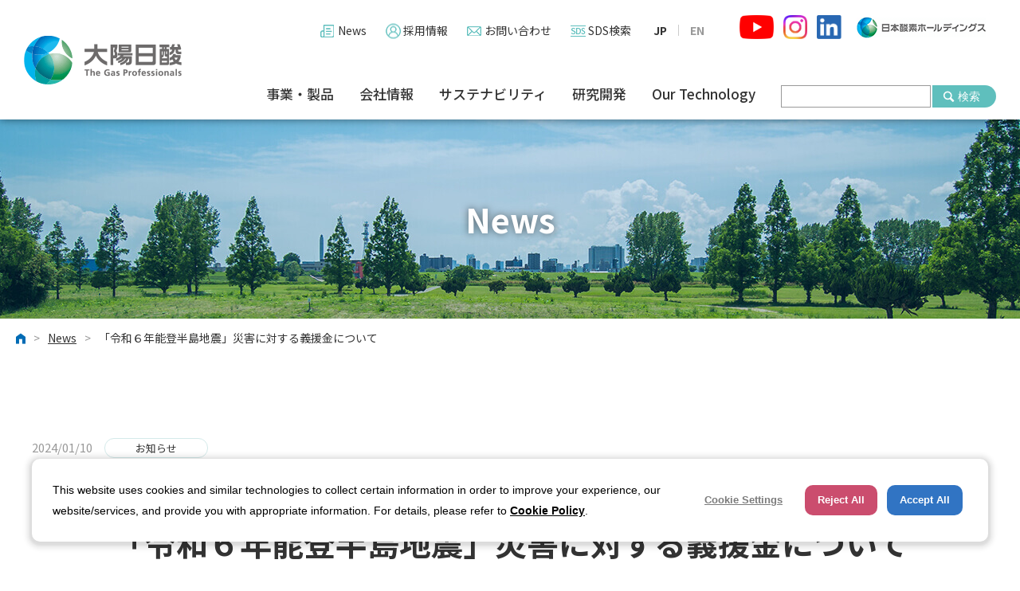

--- FILE ---
content_type: text/html; charset=utf-8
request_url: https://www.tn-sanso.co.jp/jp/news/detail.html?itemid=756&dispmid=952&TabModule983=0
body_size: 73403
content:
<!DOCTYPE html>
<html lang="ja-JP">
<head id="Head"><meta http-equiv="Content-Type" content="text/html; charset=UTF-8" /><meta id="MetaDescription" name="DESCRIPTION" content="「「令和６年能登半島地震」災害に対する義援金について」のニュース記事詳細になります。" /><meta id="MetaKeywords" name="KEYWORDS" content="産業ガス,電子材料ガス,半導体材料ガス,特殊ガス,プラント・エンジニアリング, 空気分離装置,ガステクノロジー,ガスアプリケーション,在宅医療,医療用酸素,凍結保存,安定同位体,LPガス" /><meta property="og:title" content="「令和６年能登半島地震」災害に対する義援金について | News | 大陽日酸株式会社" />
<meta property="og:type" content="article" />
<meta property="og:url" content="https://www.tn-sanso.co.jp/jp/news/detail.html?itemid=756&amp;dispmid=952&amp;TabModule983=0" />
<meta property="og:image" content="https://www.tn-sanso.co.jp/Portals/0/images/common/logo.png" />
<meta property="og:site_name" content="大陽日酸株式会社" />
<meta property="og:description" content="このたびの令和６年能登半島地震により、お亡くなりになられた方々やご遺族の皆様方に謹んでお悔みを申し上げるとともに、被災されました方々に心よりお見舞い申し上げます。 
 
日本酸素ホールディングスグループの大陽日酸株式会社では、この地震による被災者救済および被災地復興にお役立ていただくため、大陽日酸グループとして、次の通り支援を行うことを決定いたしました。 
 
義援金：3,000万円 
..." />
<style id="StylePlaceholder" type="text/css"></style><link id="_Portals__default_" rel="stylesheet" type="text/css" href="/Portals/_default/default.css" /><link id="_Portals__default__nice-select_" rel="stylesheet" type="text/css" href="/js/changeselect/nice-select.css" /><link id="_Portals_0_Skins_TNS_" rel="stylesheet" type="text/css" href="/Portals/0/Skins/TNS/skin.css" /><link id="_Portals_0_Containers_TNS_" rel="stylesheet" type="text/css" href="/Portals/0/Containers/TNS/container.css" /><link id="_Portals_0_" rel="stylesheet" type="text/css" href="/Portals/0/portal.css" /><script src="/js/tools/jquery-3.6.0.min.js" type="text/javascript"></script><script src="/js/tools/jquery.cookie.js" type="text/javascript"></script><link rel="SHORTCUT ICON" href="/Portals/0/favicon.ico" /><title>
	「令和６年能登半島地震」災害に対する義援金について | News | 大陽日酸株式会社
</title><meta name="viewport" content="width=device-width,initial-scale=1">
<!-- Google Tag Manager -->
<script>(function(w,d,s,l,i){w[l]=w[l]||[];w[l].push({'gtm.start':
new Date().getTime(),event:'gtm.js'});var f=d.getElementsByTagName(s)[0],
j=d.createElement(s),dl=l!='dataLayer'?'&l='+l:'';j.async=true;j.src=
'https://www.googletagmanager.com/gtm.js?id='+i+dl;f.parentNode.insertBefore(j,f);
})(window,document,'script','dataLayer','GTM-TFBK342');</script>
<!-- End Google Tag Manager --></head>
<body id="Body" class="_TNS _1Column skin_tns pcMode pcView"><!-- Google Tag Manager (noscript) -->
<noscript><iframe src="https://www.googletagmanager.com/ns.html?id=GTM-TFBK342"
height="0" width="0" style="display:none;visibility:hidden"></iframe></noscript>
<!-- End Google Tag Manager (noscript) -->
    <noscript><div class="lblNoScript"><span id="lblNoScript" class="NormalRed">本システムでは、JavaScriptを利用しています。JavaScriptを有効に設定してからご利用ください。</span></div></noscript> 
    <form method="post" action="/jp/news/detail.html?itemid=756&amp;dispmid=952&amp;TabModule983=0" onkeypress="javascript:return WebForm_FireDefaultButton(event, 'btnDummyDefault')" id="Form" enctype="multipart/form-data" style="height: 100%;">
<div class="aspNetHidden">
<input type="hidden" name="__EVENTTARGET" id="__EVENTTARGET" value="" />
<input type="hidden" name="__EVENTARGUMENT" id="__EVENTARGUMENT" value="" />
<input type="hidden" name="__VIEWSTATE" id="__VIEWSTATE" value="/[base64]/[base64]/jgbPjga7ku6TlkozvvJblubTog73nmbvljYrls7blnLDpnIfjgavjgojjgorjgIHjgYrkuqHjgY/jgarjgorjgavjgarjgonjgozjgZ/mlrnjgIXjgoTjgZTpgbrml4/jga7nmobmp5jmlrnjgavorLnjgpPjgafjgYrmgpTjgb/jgpLnlLPjgZfkuIrjgZLjgovjgajjgajjgoLjgavjgIHooqvngb3jgZXjgozjgb7jgZfjgZ/mlrnjgIXjgavlv4PjgojjgorjgYropovoiJ7jgYTnlLPjgZfkuIrjgZLjgb7jgZnjgIIgDQogDQrml6XmnKzphbjntKDjg5vjg7zjg6vjg4fjgqPjg7PjgrDjgrnjgrDjg6vjg7zjg5fjga7lpKfpmb3ml6XphbjmoKrlvI/kvJrnpL7jgafjga/jgIHjgZPjga7lnLDpnIfjgavjgojjgovooqvngb3ogIXmlZHmuIjjgYrjgojjgbPooqvngb3lnLDlvqnoiIjjgavjgYrlvbnnq4vjgabjgYTjgZ/jgaDjgY/jgZ/jgoHjgIHlpKfpmb3ml6XphbjjgrDjg6vjg7zjg5fjgajjgZfjgabjgIHmrKHjga7pgJrjgormlK/mj7TjgpLooYzjgYbjgZPjgajjgpLmsbrlrprjgYTjgZ/jgZfjgb7jgZfjgZ/[base64]/[base64]/jgrfjg7zjg4jvvInmpJzntKI8L2E+PC9saT4NCjxsaSBjbGFzcz0iVGFiMTEzIj48YSBpZD0iZG5uX2N0cjg4Ml9TRU9NZW51VjJfVGFiMTEzIiAgaHJlZj0iL2pwL2J1c2luZXNzL3RlY2hub2xvZ3ktZGF0YWJvb2svIiA+5oqA6KGT44OH44O844K/[base64]/[base64]/[base64]/[base64]/[base64]/jg4jjg63jg4vjgq/[base64]/jg4jjg63jg4vjgq/[base64]/jg4jjg63jg4vjgq/[base64]/jg4jjg63jg4vjgq/[base64]/jg4jjg63jg4vjgq/[base64]/jg4jjg63jg4vjgq/[base64]/jg7PliIbpm6Lmlrnms5XjgIHoo4Xnva7lj4rjgbPjg6Hjgr/[base64]/[base64]/[base64]/[base64]/[base64]/[base64]/g+OCiOOCiuOBiuimi+iInuOBhOeUs+OBl+S4iuOBkuOBvuOBmeOAgjxiciAvPg0KPGJyIC8+DQrml6XmnKzphbjntKDjg5vjg7zjg6vjg4fjgqPjg7PjgrDjgrnjgrDjg6vjg7zjg5fjga7lpKfpmb3ml6XphbjmoKrlvI/kvJrnpL7jgafjga/jgIHjgZPjga7lnLDpnIfjgavjgojjgovooqvngb3ogIXmlZHmuIjjgYrjgojjgbPooqvngb3lnLDlvqnoiIjjgavjgYrlvbnnq4vjgabjgYTjgZ/jgaDjgY/jgZ/jgoHjgIHlpKfpmb3ml6XphbjjgrDjg6vjg7zjg5fjgajjgZfjgabjgIHmrKHjga7pgJrjgormlK/mj7TjgpLooYzjgYbjgZPjgajjgpLmsbrlrprjgYTjgZ/jgZfjgb7jgZfjgZ/[base64]/[base64]" />
</div>

<script type="text/javascript">
//<![CDATA[
var theForm = document.forms['Form'];
if (!theForm) {
    theForm = document.Form;
}
function __doPostBack(eventTarget, eventArgument) {
    if (!theForm.onsubmit || (theForm.onsubmit() != false)) {
        theForm.__EVENTTARGET.value = eventTarget;
        theForm.__EVENTARGUMENT.value = eventArgument;
        theForm.submit();
    }
}
//]]>
</script>


<script src="/WebResource.axd?d=HACbP2ms3mURq8yQahZ94NftDxGkrTrEso8YhCnpCghR5jOkYRpEVMaG-D1thcxQFKdga4NLhpsbdCG30&amp;t=638568928745067788" type="text/javascript"></script>


<script src="/js/dnncore.js" type="text/javascript"></script>
<script src="/js/infocms.js" type="text/javascript"></script>
<script src="/js/changeselect/jquery.nice-select.js" type="text/javascript"></script>
<script src="/ScriptResource.axd?d=1sz3LfkPp5XdwXAKZrVqS7iXlYbkTjt2OpgZ_LiI0M6W6Zp0l1PM0bTtjcpwpKn4ke3ZdcNC1DXu7qfpWNpxwNA9Dgz5Kn0sS5Fd21K9OWtzGKSboejMJxr0A-weAZBQl9n1tz2I3LxGpdIFBsseI1lVufI1&amp;t=ffffffffc820c398" type="text/javascript"></script>
<script src="/ScriptResource.axd?d=lf8r7OHBoje33IWvh2REfbWIVmzXrpxmZ1KazVRrlJ_BJnLl_EyoiC-6QUfG9mWgZ6CZP7UeUevNcTTIKvpBakNZJGRYTrdQmIz3kuUNVdjppuewMHISK8IX_azZwQqA7JwlCE9mNIUM9Q1lhG_jX9Z27PigFRIcZXTL3w2&amp;t=ffffffffc820c398" type="text/javascript"></script>
<script src="/WebResource.axd?d=iJnbO55R6xYCjOXAFCClzyI6ja25mlmJoT6n5EPQaEbP0IWDVAdjAPVURzYqkI7_tTxBDggErWz_i1NG0&amp;t=638568928745067788" type="text/javascript"></script>
        <input type="submit" name="btnDummyDefault" value="" onclick="return false;" id="btnDummyDefault" style="display:none;" />
        
        
<script>jQuery.noConflict();</script>
<script src="/Portals/0/js/smoothScroll/smoothScroll.js"></script>
<script src="/Portals/0/js/toTop/toTop.js"></script>
<script src="/Portals/0/js/placeholder/placeholder.js"></script>
<script src="/Portals/0/js/megaMenu/megaMenu.js"></script>
<script src="/Portals/0/js/burger/burger.js"></script>
<link rel="stylesheet" type="text/css" href="/Portals/0/js/burger/burger.css">
<script src="/Portals/0/js/spTel/spTel.js"></script>
<script src="/Portals/0/js/matchHeight/jquery.matchHeight.js"></script>
<script src="/Portals/0/js/headFix/headFix.js"></script>
<script src="/Portals/0/js/fileicon/fileicon.js"></script>
<link rel="stylesheet" type="text/css" href="/Portals/0/js/lightcase/lightcase.css">
<script src="/Portals/0/js/lightcase/lightcase.js"></script>
<script src="/Portals/0/js/accordion/accordion.js"></script>
<script src="/Portals/0/js/common.js"></script>
<div id="skin">
  <div id="blockskip"><a href="#main">本文へ</a>
</div>
  <header id="header">
    <div class="head_top">
      <div class="inner">
        <div class="left">
          <div class="logo"><a id="dnn_dnnLOGO_hypLogo" title="大陽日酸株式会社" href="/jp/"><img id="dnn_dnnLOGO_imgLogo" src="/Portals/0/images/common/logo.png" alt="大陽日酸株式会社" style="border-width:0px;" /></a></div>
        </div>
        <div class="right">
          <div class="top">
            <div id="dnn_HeadTopPane" class="HeadTopPane">
<div class="ic-moduleheader"></div>
<section class="moduleSkin moduleZero">
	<div class="moduleButton"></div>
	<div id="dnn_ctr883_ContentPane"><!-- Start_Module_883 --><div id="dnn_ctr883_ModuleContent">
	
<div class="pcArea">
<div class="head_link_wrap">
<ul class="head_link">
    <li class="news"><a href="/jp/news/">News</a></li>
    <li class="recruit"><a href="http://www.tnsc.tn-sanso.co.jp/jp/recruit/" target="_blank">採用情報</a></li>
    <li class="contact"><a href="/jp/contact/">お問い合わせ</a></li>
    <li class="sds"><a href="https://milepost-tnsanso.my.site.com/SDS/searchSDS" target="_blank">SDS検索</a></li>
</ul>
	<ul class='lang_link'>
		<li class='langJp'>
			<a class='current' href='/jp/news/detail.html?dispmid=952&itemid=748''>JP</a></li>
		</li>
		<li class='langEn'>
			<a href='/en/news/'>EN</a></li>
		</li>
	</ul>
　<a href="https://www.nipponsanso-hd.co.jp/" target="_blank" style="text-decoration-line: underline; color: #006bb4; opacity: 0.7; text-align: center;"></a>
<a href="https://youtube.com/channel/UCB7ks9BwJCRIOYNE3y30j4w?si=lIVmiYZi7KuaE-GX" target="_blank" style="text-align: left; display: inline !important;"><img alt="" src="/Portals/0/images/common/youtube_social_icon_red.png?850" style="height: 30px;" /></a>&nbsp; &nbsp;<a href="https://www.instagram.com/taiyo_nippon_sanso?igsh=cGc1ZGtndDN4MGI3" target="_blank"><img alt="" src="/Portals/0/images/common/Instagram_Glyph_Gradient.png?279" style="height: 30px;" /></a>&nbsp; &nbsp;<a href="https://www.linkedin.com/company/taiyo-nippon-sanso/" target="_blank"><img alt="" src="/Portals/0/images/common/LI-In-Bug-r%E3%81%AA%E3%81%97.png?470" style="width: 31px; height: 30px;" /></a>　<br />
<a href="https://www.nipponsanso-hd.co.jp" target="_blank"><img alt="" src="https://www.tn-sanso.co.jp/Portals/0/images/common/logo_nihonsansohd.png" /></a>&nbsp;<br />
<a href="https://www.nipponsanso-hd.co.jp/" target="_blank"><br />
</a>
<p>&nbsp;</p>
</div>
<div>&nbsp;</div>
</div>
<div class="spArea">
<div class="head_link_wrap">
<ul class="head_link">
    <li class="news"><a href="/jp/news/">News</a></li>
    <li class="recruit"><a href="http://www.tnsc.tn-sanso.co.jp/jp/recruit/" target="_blank">採用情報</a></li>
    <li class="contact"><a href="/jp/contact/">お問い合わせ</a></li>
    <li class="sds"><a href="https://milepost-tnsanso.my.site.com/SDS/searchSDS" target="_blank">SDS検索</a></li>
</ul>
	<ul class='lang_link'>
		<li class='langJp'>
			<a class='current' href='/jp/news/detail.html?dispmid=952&itemid=748''>JP</a></li>
		</li>
		<li class='langEn'>
			<a href='/en/news/'>EN</a></li>
		</li>
	</ul>
　<a href="https://www.nipponsanso-hd.co.jp/" target="_blank" style="text-decoration-line: underline; color: #006bb4; opacity: 0.7; text-align: center;"></a>
<p style="text-align: center;">
<a href="https://youtube.com/channel/UCB7ks9BwJCRIOYNE3y30j4w?si=lIVmiYZi7KuaE-GX" target="_blank" style="text-align: left; display: inline !important;"><img alt="" src="/Portals/0/images/common/youtube_social_icon_red.png?850" style="width: 43px; height: 30px;" /></a>&nbsp; &nbsp;<a href="https://www.instagram.com/taiyo_nippon_sanso?igsh=cGc1ZGtndDN4MGI3" target="_blank"><img alt="" src="/Portals/0/images/common/Instagram_Glyph_Gradient.png?279" style="width: 31px; height: 30px;" /></a>&nbsp; &nbsp;<a href="https://www.linkedin.com/company/taiyo-nippon-sanso/" target="_blank"><img alt="" src="/Portals/0/images/common/LI-In-Bug-r%E3%81%AA%E3%81%97.png?470" style="width: 31px; height: 30px;" /></a>　
<img alt="" src="https://www.tn-sanso.co.jp/Portals/0/images/common/logo_nihonsansohd.png" />&nbsp;</p>
<p style="text-align: center;"><a href="https://www.nipponsanso-hd.co.jp/" target="_blank"><br />
</a></p>
</div>
<div>&nbsp;</div>
</div>


<!-- End_Module_883 -->
</div></div>
</section>

</div>
          </div>
          <div class="bottom">
            <div class="search_wrap">
              <div id="dnn_BurgerPane" class="BurgerPane DNNEmptyPane"></div>
              <div id="dnn_HeadSearchPane" class="HeadSearchPane">
<div class="ic-moduleheader"></div>
<section class="moduleSkin moduleZero">
	<div class="moduleButton"></div>
	<div id="dnn_ctr884_ContentPane"><!-- Start_Module_884 --><div id="dnn_ctr884_ModuleContent">
	
<div class="head_search_wrap">
<input onkeypress="post_searchform('search_box', '');" name="kw" type="text" id="search_box" formtarget="_blank" class="iSearchAssist" />
<input type="button" onclick="post_searchform('search_box', '');" value="検索" />
</div>


<!-- End_Module_884 -->
</div><script type="text/javascript" src="https://cache.dga.jp/s/tn_sanso/search_onclick_tn_sanso.js"></script>
<script type="text/javascript" src="https://cache.dga.jp/s/tn_sanso/search_tool_n3.js"></script></div>
</section>

</div>
            </div>
            <div id="dnn_GlobalNaviPane" class="GlobalNaviPane">
<div class="ic-moduleheader"></div>
<section class="moduleSkin moduleZero">
	<div class="moduleButton"></div>
	<div id="dnn_ctr882_ContentPane"><!-- Start_Module_882 --><div id="dnn_ctr882_ModuleContent">
	<!-- SEOMenuStart --><div id="dnn_ctr882_SEOMenuV2" class="globalNav">
<ul>
<li class="Tab101"><a id="dnn_ctr882_SEOMenuV2_Tab101" class="toggleSwitch " href="/jp/business/" >事業・製品</a><ul>
<li class="cloneLink"><a  href="/jp/business/" >事業・製品トップ</a></li><li class="Tab102"><a id="dnn_ctr882_SEOMenuV2_Tab102" class="toggleSwitch " href="/jp/business/gas/" >産業ガス</a><ul>
<li class="cloneLink"><a  href="/jp/business/gas/" >産業ガストップ</a></li><li class="Tab103"><a id="dnn_ctr882_SEOMenuV2_Tab103"  href="/jp/business/gas/field/" >産業ガスの利用分野</a></li>
<li class="Tab104"><a id="dnn_ctr882_SEOMenuV2_Tab104"  href="/jp/business/gas/supply/" >産業ガスの安定供給</a></li>
</ul>
</li>
<li class="Tab105"><a id="dnn_ctr882_SEOMenuV2_Tab105"  href="/jp/business/electronics/" >エレクトロニクス</a></li>
<li class="Tab106"><a id="dnn_ctr882_SEOMenuV2_Tab106"  href="/jp/business/plant/" >プラント・エンジニアリング</a></li>
<li class="Tab107"><a id="dnn_ctr882_SEOMenuV2_Tab107"  href="/jp/business/medical/" >メディカル</a></li>
<li class="Tab108"><a id="dnn_ctr882_SEOMenuV2_Tab108"  href="/jp/business/lp/" >イノベーション</a></li>
<li class="Tab109"><a id="dnn_ctr882_SEOMenuV2_Tab109"  href="/jp/business/product/" >取扱い製品一覧</a></li>
<li class="Tab112"><a id="dnn_ctr882_SEOMenuV2_Tab112"  href="https://anzen-mieru.force.com/SDS/searchSDS" >SDS（安全データシート）検索</a></li>
<li class="Tab113"><a id="dnn_ctr882_SEOMenuV2_Tab113"  href="/jp/business/technology-databook/" >技術データブック</a></li>
<li class="Tab114"><a id="dnn_ctr882_SEOMenuV2_Tab114"  href="/jp/business/division-websites/" >事業部サイト一覧</a></li>
<li class="Tab115"><a id="dnn_ctr882_SEOMenuV2_Tab115"  href="/jp/business/gas-production/" >国内ガス生産拠点</a></li>
</ul>
</li>
<li class="Tab116"><a id="dnn_ctr882_SEOMenuV2_Tab116" class="toggleSwitch " href="/jp/company/" >会社情報</a><ul>
<li class="cloneLink"><a  href="/jp/company/" >会社情報トップ</a></li><li class="Tab117"><a id="dnn_ctr882_SEOMenuV2_Tab117"  href="/jp/company/message/" >社長メッセージ</a></li>
<li class="Tab118"><a id="dnn_ctr882_SEOMenuV2_Tab118"  href="/jp/company/mission/" >企業理念</a></li>
<li class="Tab119"><a id="dnn_ctr882_SEOMenuV2_Tab119"  href="/jp/company/profile/" >会社概要</a></li>
<li class="Tab120"><a id="dnn_ctr882_SEOMenuV2_Tab120"  href="/jp/company/policy/" >方針一覧</a></li>
<li class="Tab121"><a id="dnn_ctr882_SEOMenuV2_Tab121"  href="/jp/company/conduct/" >行動規範</a></li>
<li class="Tab122"><a id="dnn_ctr882_SEOMenuV2_Tab122"  href="/jp/company/location/" >事業所一覧</a></li>
<li class="Tab123"><a id="dnn_ctr882_SEOMenuV2_Tab123"  href="/jp/company/affiliate/" >主要関係会社</a></li>
<li class="Tab124"><a id="dnn_ctr882_SEOMenuV2_Tab124"  href="/jp/company/history/" >沿革</a></li>
<li class="Tab125"><a id="dnn_ctr882_SEOMenuV2_Tab125"  href="/jp/company/scene/" >こんなところに大陽日酸</a></li>
<li class="Tab127"><a id="dnn_ctr882_SEOMenuV2_Tab127"  href="/jp/company/ir/public-notice.html" >電子公告</a></li>
<li class="Tab365"><a id="dnn_ctr882_SEOMenuV2_Tab365"  href="https://www.youtube.com/channel/UCB7ks9BwJCRIOYNE3y30j4w" >大陽日酸公式YouTubeチャンネル</a></li>
<li class="Tab380"><a id="dnn_ctr882_SEOMenuV2_Tab380"  href="/jp/company/advertise/" >広告ギャラリー</a></li>
<li class="Tab440"><a id="dnn_ctr882_SEOMenuV2_Tab440"  href="/jp/company/newname/" >新社名への想い</a></li>
</ul>
</li>
<li class="Tab128"><a id="dnn_ctr882_SEOMenuV2_Tab128" class="toggleSwitch " href="/jp/sustainability/" >サステナビリティ</a><ul>
<li class="cloneLink"><a  href="/jp/sustainability/" >サステナビリティトップ</a></li><li class="Tab312"><a id="dnn_ctr882_SEOMenuV2_Tab312" class="toggleSwitch " href="/jp/sustainability/environment/" >環境への貢献のために</a><ul>
<li class="cloneLink"><a  href="/jp/sustainability/environment/" >環境への貢献のためにトップ</a></li><li class="Tab453"><a id="dnn_ctr882_SEOMenuV2_Tab453"  href="/jp/sustainability/environment/taisango/" >大陽日酸は、 サンゴ守る活動を応援しています。</a></li>
</ul>
</li>
<li class="Tab394"><a id="dnn_ctr882_SEOMenuV2_Tab394"  href="/jp/sustainability/socialissues/" >社会課題解決に向けて</a></li>
<li class="Tab396"><a id="dnn_ctr882_SEOMenuV2_Tab396"  href="/jp/sustainability/well-being/" >ウェルビーイングを目指して</a></li>
<li class="Tab311"><a id="dnn_ctr882_SEOMenuV2_Tab311"  href="/jp/sustainability/data/" >サステナビリティデータ</a></li>
</ul>
</li>
<li class="Tab131"><a id="dnn_ctr882_SEOMenuV2_Tab131" class="toggleSwitch " href="/jp/rd/" >研究開発</a><ul>
<li class="cloneLink"><a  href="/jp/rd/" >研究開発トップ</a></li><li class="Tab132"><a id="dnn_ctr882_SEOMenuV2_Tab132"  href="/jp/rd/research-laboratories/" >研究開発拠点</a></li>
<li class="Tab133"><a id="dnn_ctr882_SEOMenuV2_Tab133" class="toggleSwitch " href="/jp/rd/giho/" >大陽日酸技報</a><ul>
<li class="cloneLink"><a  href="/jp/rd/giho/" >大陽日酸技報トップ</a></li><li class="Tab134"><a id="dnn_ctr882_SEOMenuV2_Tab134"  href="/jp/rd/giho/inquiry/" >大陽日酸技報に関するお問い合わせ</a></li>
<li class="Tab135"><a id="dnn_ctr882_SEOMenuV2_Tab135"  href="/jp/rd/giho/summary/" >大陽日酸技報 No.44(2025) </a></li>
<li class="Tab442"><a id="dnn_ctr882_SEOMenuV2_Tab442"  href="/jp/rd/giho/archive/report43.html" >No.43（2024年）</a></li>
<li class="Tab319"><a id="dnn_ctr882_SEOMenuV2_Tab319"  href="/jp/rd/giho/archive/report42.html" >No.42（2023年）</a></li>
<li class="Tab274"><a id="dnn_ctr882_SEOMenuV2_Tab274"  href="/jp/rd/giho/archive/report41.html" >No.41（2022年）</a></li>
<li class="Tab136"><a id="dnn_ctr882_SEOMenuV2_Tab136"  href="/jp/rd/giho/archive/report40.html" >No.40（2021年）</a></li>
<li class="Tab137"><a id="dnn_ctr882_SEOMenuV2_Tab137"  href="/jp/rd/giho/archive/report39.html" >No.39（2020年）</a></li>
<li class="Tab138"><a id="dnn_ctr882_SEOMenuV2_Tab138"  href="/jp/rd/giho/archive/report38.html" >No.38（2019年）</a></li>
<li class="Tab139"><a id="dnn_ctr882_SEOMenuV2_Tab139"  href="/jp/rd/giho/archive/report37.html" >No.37（2018年）</a></li>
<li class="Tab140"><a id="dnn_ctr882_SEOMenuV2_Tab140"  href="/jp/rd/giho/archive/report36.html" >No.36（2017年）</a></li>
<li class="Tab141"><a id="dnn_ctr882_SEOMenuV2_Tab141"  href="/jp/rd/giho/archive/report35.html" >No.35（2016年）</a></li>
<li class="Tab142"><a id="dnn_ctr882_SEOMenuV2_Tab142"  href="/jp/rd/giho/archive/report34.html" >No.34（2015年）</a></li>
<li class="Tab143"><a id="dnn_ctr882_SEOMenuV2_Tab143"  href="/jp/rd/giho/archive/report33.html" >No.33（2014年）</a></li>
<li class="Tab144"><a id="dnn_ctr882_SEOMenuV2_Tab144"  href="/jp/rd/giho/archive/report32.html" >No.32（2013年）</a></li>
<li class="Tab145"><a id="dnn_ctr882_SEOMenuV2_Tab145"  href="/jp/rd/giho/archive/report31.html" >No.31（2012年）</a></li>
<li class="Tab146"><a id="dnn_ctr882_SEOMenuV2_Tab146"  href="/jp/rd/giho/archive/report30.html" >No.30（2011年）</a></li>
<li class="Tab147"><a id="dnn_ctr882_SEOMenuV2_Tab147"  href="/jp/rd/giho/archive/report29.html" >No.29（2010年）</a></li>
<li class="Tab148"><a id="dnn_ctr882_SEOMenuV2_Tab148"  href="/jp/rd/giho/archive/report28.html" >No.28（2009年）</a></li>
<li class="Tab149"><a id="dnn_ctr882_SEOMenuV2_Tab149"  href="/jp/rd/giho/archive/report27.html" >No.27（2008年）</a></li>
<li class="Tab150"><a id="dnn_ctr882_SEOMenuV2_Tab150"  href="/jp/rd/giho/archive/report26.html" >No.26（2007年）</a></li>
<li class="Tab151"><a id="dnn_ctr882_SEOMenuV2_Tab151"  href="/jp/rd/giho/archive/report25.html" >No.25（2006年）</a></li>
<li class="Tab153"><a id="dnn_ctr882_SEOMenuV2_Tab153"  href="/jp/rd/giho/archive/report23.html" >No.23（2004年）</a></li>
<li class="Tab152"><a id="dnn_ctr882_SEOMenuV2_Tab152"  href="/jp/rd/giho/archive/report24.html" >No.24（2005年）</a></li>
</ul>
</li>
<li class="Tab154"><a id="dnn_ctr882_SEOMenuV2_Tab154" class="toggleSwitch " href="/jp/rd/intellectual/" >知的財産活動</a><ul>
<li class="cloneLink"><a  href="/jp/rd/intellectual/" >知的財産活動トップ</a></li><li class="Tab155"><a id="dnn_ctr882_SEOMenuV2_Tab155" class="toggleSwitch " href="/jp/rd/intellectual/permission/" >特許紹介</a><ul>
<li class="cloneLink"><a  href="/jp/rd/intellectual/permission/" >特許紹介トップ</a></li><li class="Tab156"><a id="dnn_ctr882_SEOMenuV2_Tab156"  href="/jp/rd/intellectual/permission/article/valve.html" >容器弁 -メディカル分野</a></li>
<li class="Tab157"><a id="dnn_ctr882_SEOMenuV2_Tab157"  href="/jp/rd/intellectual/permission/article/enzyme.html" >酵素反応試薬、試薬キット及び液の保存方法 -メディカル分野</a></li>
<li class="Tab158"><a id="dnn_ctr882_SEOMenuV2_Tab158"  href="/jp/rd/intellectual/permission/article/isolationvalve.html" >ガス遮断弁装置 -メディカル分野</a></li>
<li class="Tab159"><a id="dnn_ctr882_SEOMenuV2_Tab159"  href="/jp/rd/intellectual/permission/article/mg.html" >MG型窒素製造装置 -プラント・エンジニアリング分野</a></li>
<li class="Tab160"><a id="dnn_ctr882_SEOMenuV2_Tab160"  href="/jp/rd/intellectual/permission/article/air.html" >補助塔付 複式空気分離装置 -プラント・エンジニアリング分野</a></li>
<li class="Tab161"><a id="dnn_ctr882_SEOMenuV2_Tab161"  href="/jp/rd/intellectual/permission/article/separation.html" >空気分離における原料空気の精製方法 -プラント・エンジニアリング分野</a></li>
<li class="Tab162"><a id="dnn_ctr882_SEOMenuV2_Tab162"  href="/jp/rd/intellectual/permission/article/reservoir.html" >現地組み立て式低温液化ガス貯槽 -プラント・エンジニアリング分野</a></li>
<li class="Tab163"><a id="dnn_ctr882_SEOMenuV2_Tab163"  href="/jp/rd/intellectual/permission/article/hydrogen.html" >水素除去装置 -プラント・エンジニアリング分野</a></li>
<li class="Tab164"><a id="dnn_ctr882_SEOMenuV2_Tab164"  href="/jp/rd/intellectual/permission/article/separation2.html" >空気分離における低純度酸素の製造方法及び装置 -プラント・エンジニアリング分野</a></li>
<li class="Tab165"><a id="dnn_ctr882_SEOMenuV2_Tab165"  href="/jp/rd/intellectual/permission/article/gascylinder.html" >低温液化ガスポンプ－プラント -プラント・エンジニアリング分野</a></li>
<li class="Tab166"><a id="dnn_ctr882_SEOMenuV2_Tab166"  href="/jp/rd/intellectual/permission/article/space.html" >宇宙環境試験装置 -プラント・エンジニアリング分野</a></li>
<li class="Tab167"><a id="dnn_ctr882_SEOMenuV2_Tab167"  href="/jp/rd/intellectual/permission/article/separation3.html" >空気液化分離方法及び装置－プラント・エンジニアリング分野</a></li>
<li class="Tab168"><a id="dnn_ctr882_SEOMenuV2_Tab168"  href="/jp/rd/intellectual/permission/article/lng.html" >LNG モバイルサテライトシステム -プラント・エンジニアリング分野</a></li>
<li class="Tab169"><a id="dnn_ctr882_SEOMenuV2_Tab169"  href="/jp/rd/intellectual/permission/article/mocvd.html" >MOCVD -エレクトロニクス分野</a></li>
<li class="Tab170"><a id="dnn_ctr882_SEOMenuV2_Tab170"  href="/jp/rd/intellectual/permission/article/liquefied.html" >液化ガス容器の加熱装置 -エレクトロニクス分野</a></li>
<li class="Tab171"><a id="dnn_ctr882_SEOMenuV2_Tab171"  href="/jp/rd/intellectual/permission/article/liquefied2.html" >液化ガスの供給方法 -エレクトロニクス分野</a></li>
<li class="Tab172"><a id="dnn_ctr882_SEOMenuV2_Tab172"  href="/jp/rd/intellectual/permission/article/mocvd3.html" >MOCVD装置の洗浄技術 -エレクトロニクス分野</a></li>
<li class="Tab173"><a id="dnn_ctr882_SEOMenuV2_Tab173"  href="/jp/rd/intellectual/permission/article/gas.html" >ガス供給装置 -エレクトロニクス分野</a></li>
<li class="Tab174"><a id="dnn_ctr882_SEOMenuV2_Tab174"  href="/jp/rd/intellectual/permission/article/vapor.html" >気相成長装置 -エレクトロニクス分野</a></li>
<li class="Tab175"><a id="dnn_ctr882_SEOMenuV2_Tab175"  href="/jp/rd/intellectual/permission/article/abatement-scrubber.html" >排ガス処理装置-エレクトロニクス分野</a></li>
<li class="Tab176"><a id="dnn_ctr882_SEOMenuV2_Tab176"  href="/jp/rd/intellectual/permission/article/lpg.html" >液化ガス供給方法 -エレクトロニクス分野</a></li>
<li class="Tab177"><a id="dnn_ctr882_SEOMenuV2_Tab177"  href="/jp/rd/intellectual/permission/article/liquefied4.html" >複数液化ガス容器からの供給方法 -エレクトロニクス分野</a></li>
<li class="Tab178"><a id="dnn_ctr882_SEOMenuV2_Tab178"  href="/jp/rd/intellectual/permission/article/liquefied3.html" >液化ガス容器の加熱方法 -エレクトロニクス分野</a></li>
<li class="Tab179"><a id="dnn_ctr882_SEOMenuV2_Tab179"  href="/jp/rd/intellectual/permission/article/covergas.html" >溶融金属用カバーガスの供給装置 -産業ガス分野</a></li>
<li class="Tab180"><a id="dnn_ctr882_SEOMenuV2_Tab180"  href="/jp/rd/intellectual/permission/article/method.html" >シロキサン除去方法 -産業ガス分野</a></li>
<li class="Tab181"><a id="dnn_ctr882_SEOMenuV2_Tab181"  href="/jp/rd/intellectual/permission/article/burner.html" >バーナの燃焼方法 -産業ガス分野</a></li>
<li class="Tab182"><a id="dnn_ctr882_SEOMenuV2_Tab182"  href="/jp/rd/intellectual/permission/article/methane.html" >メタン分離方法、装置及びメタン利用システム -産業ガス分野</a></li>
<li class="Tab183"><a id="dnn_ctr882_SEOMenuV2_Tab183"  href="/jp/rd/intellectual/permission/article/cut.html" >ガス切断方法及び装置 -産業ガス分野</a></li>
<li class="Tab184"><a id="dnn_ctr882_SEOMenuV2_Tab184"  href="/jp/rd/intellectual/permission/article/compoundwelding.html" >複合溶接方法及び複合溶接用トーチ -産業ガス分野</a></li>
<li class="Tab185"><a id="dnn_ctr882_SEOMenuV2_Tab185"  href="/jp/rd/intellectual/permission/article/weld.html" >溶接施工方法及び溶接構造物 -産業ガス分野</a></li>
<li class="Tab186"><a id="dnn_ctr882_SEOMenuV2_Tab186"  href="/jp/rd/intellectual/permission/article/nitrogengas.html" >高圧且つ高純度の窒素ガス供給装置及び供給方法 -産業ガス分野</a></li>
<li class="Tab187"><a id="dnn_ctr882_SEOMenuV2_Tab187"  href="/jp/rd/intellectual/permission/article/laser.html" >レーザ加工機用窒素供給装置 -産業ガス分野</a></li>
<li class="Tab188"><a id="dnn_ctr882_SEOMenuV2_Tab188"  href="/jp/rd/intellectual/permission/article/neongas.html" >高温超電導機器の冷却装置及びその運転方法 -産業ガス分野</a></li>
<li class="Tab189"><a id="dnn_ctr882_SEOMenuV2_Tab189"  href="/jp/rd/intellectual/permission/article/burner2.html" >バーナ燃焼方法 -産業ガス分野</a></li>
<li class="Tab190"><a id="dnn_ctr882_SEOMenuV2_Tab190"  href="/jp/rd/intellectual/permission/article/cut2.html" >ガス切断方法および装置 -産業ガス分野</a></li>
<li class="Tab191"><a id="dnn_ctr882_SEOMenuV2_Tab191"  href="/jp/rd/intellectual/permission/article/auto.html" >試料自動入出庫機能付 凍結保存装置 ～クライオライブラリー&#174;アドバンス～ -メディカル分野</a></li>
<li class="Tab192"><a id="dnn_ctr882_SEOMenuV2_Tab192"  href="/jp/rd/intellectual/permission/article/tig_weld.html" >TIG溶接用トーチ -産業ガス分野</a></li>
<li class="Tab193"><a id="dnn_ctr882_SEOMenuV2_Tab193"  href="/jp/rd/intellectual/permission/article/weld2.html" >溶接用トーチ及びアダプタキット -産業ガス分野</a></li>
</ul>
</li>
<li class="Tab194"><a id="dnn_ctr882_SEOMenuV2_Tab194"  href="/jp/rd/intellectual/link/" >有償開放特許紹介</a></li>
</ul>
</li>
<li class="Tab195"><a id="dnn_ctr882_SEOMenuV2_Tab195"  href="/jp/rd/public_research_funds/" >公的研究費および研究活動の適正運用に向けた取り組み</a></li>
</ul>
</li>
<li class="Tab196"><a id="dnn_ctr882_SEOMenuV2_Tab196"  href="http://www.tnsc.tn-sanso.co.jp/jp/recruit/" target="_blank">採用情報</a></li>
<li class="Tab197"><a id="dnn_ctr882_SEOMenuV2_Tab197"  href="/jp/our_technology/" >Our Technology</a></li>
<li class="Tab206 parentItem"><a id="dnn_ctr882_SEOMenuV2_Tab206"  class="parentLink" href="/jp/news/" >News</a></li>
<li class="Tab208"><a id="dnn_ctr882_SEOMenuV2_Tab208" class="toggleSwitch " href="/jp/contact/" >お問い合わせ</a><ul>
<li class="cloneLink"><a  href="/jp/contact/" >お問い合わせトップ</a></li><li class="Tab210"><a id="dnn_ctr882_SEOMenuV2_Tab210" class="toggleSwitch " href="/jp/contact/recovery/" >容器回収について</a><ul>
<li class="cloneLink"><a  href="/jp/contact/recovery/" >容器回収についてトップ</a></li><li class="Tab438"><a id="dnn_ctr882_SEOMenuV2_Tab438"  href="/jp/contact/recovery/form2/" >容器回収依頼</a></li>
</ul>
</li>
<li class="Tab381"><a id="dnn_ctr882_SEOMenuV2_Tab381"  href="/jp/contact/form2/" >お問い合わせフォーム（大陽日酸）</a></li>
</ul>
</li>
</ul>

</div><!-- SEOMenuEnd -->
<!-- End_Module_882 -->
</div></div>
</section>

</div>
          </div>
        </div>
      </div>
    </div>
    <div class="head_bottom">
      <div class="inner">
        <div id="dnn_HeadBottomPane" class="HeadBottomPane">
<div class="ic-moduleheader"></div>
<section class="moduleSkin moduleZero">
	<div class="moduleButton"></div>
	<div id="dnn_ctr889_ContentPane"><!-- Start_Module_889 --><div id="dnn_ctr889_ModuleContent">
	
<div class="megamenu_wrap">
<div class="Tab101">
<div class="edit_inner">
<div class="title">
<h2><a href="/jp/business/">事業・製品</a><span class="sub_title">Divisiton Website List</span></h2>
</div>
<ul class="link_list">
    <li><a href="/jp/business/gas/">産業ガス</a></li>
    <li><a href="/jp/business/electronics/">エレクトロニクス</a></li>
    <li><a href="/jp/business/plant/">プラント・エンジニアリング</a></li>
    <li><a href="/jp/business/medical/">メディカル</a></li>
    <li><a href="/jp/business/lp/">イノベーション</a></li>
    <li><a href="/jp/business/division-websites/">事業部サイト一覧</a></li>
    <li><a href="/jp/business/gas-production/">国内ガス生産拠点</a></li>
    <li><a href="/jp/business/product/">取扱い製品一覧</a></li>
    <li><a href="https://milepost-tnsanso.my.site.com/SDS/searchSDS" target="_blank">SDS（安全データシート）検索</a></li>
    <li><a href="https://www.tn-sanso.co.jp/jp/business/technology-databook/" target="_blank">技術データブック</a></li>
</ul>
<div class="img"><img alt="" src="/Portals/0/images/common/img_megamenu_business.jpg" /></div>
</div>
</div>
<div class="Tab116">
<div class="edit_inner">
<div class="title">
<h2><a href="/jp/company/">会社情報</a><span class="sub_title">Company Information</span></h2>
</div>
<ul class="link_list">
    <li><a href="/jp/company/message/">社長メッセージ</a></li>
    <li><a href="/jp/company/mission/">企業理念</a></li>
    <li><a href="/jp/company/profile/">会社概要</a></li>
    <li><a href="/jp/company/policy/">方針一覧</a></li>
    <li><a href="/jp/company/conduct/">行動規範</a></li>
    <li><a href="/jp/company/location/">事業所一覧</a></li>
    <li><a href="/jp/company/affiliate/">主要関係会社</a></li>
    <li><a href="/jp/company/history/">沿革</a></li>
    <li><a href="/jp/company/scene/">こんなところに大陽日酸</a></li>
    <li><a href="https://www.youtube.com/channel/UCB7ks9BwJCRIOYNE3y30j4w">大陽日酸公式YouTubeチャンネル</a></li>
    <li><a href="/jp/company/advertise/">広告ギャラリー</a></li>
    <li><a href="/jp/company/ir/public-notice.html">電子公告</a></li>
</ul>
<div class="img"><img alt="" src="/Portals/0/images/common/img_megamenu_company.jpg" /></div>
</div>
</div>
<div class="Tab128">
<div class="edit_inner">
<div class="title">
<h2><a href="https://www.tn-sanso.co.jp/jp/sustainability/">サステナビリティ</a><span class="sub_title">Sustainability</span></h2>
</div>
<ul class="link_list">
    <li><a href="https://www.tn-sanso.co.jp/jp/sustainability/environment/">環境への貢献のために</a></li>
    <li><a href="https://www.tn-sanso.co.jp/jp/sustainability/socialissues/">社会課題解決に向けて</a></li>
    <li><a href="https://www.tn-sanso.co.jp/jp/sustainability/well-being/">ウェルビーイングを目指して</a></li>
    <li><a href="https://www.tn-sanso.co.jp/jp/sustainability/data/">サステナビリティデータ</a></li>
    <li><a href="https://www.nipponsanso-hd.co.jp/sustainability/report/">日本酸素ホールディングス統合報告書</a></li>
</ul>
<div class="img"><img alt="" src="/Portals/0/images/common/img_megamenu_csr.jpg" /></div>
</div>
</div>
<div class="Tab131">
<div class="edit_inner">
<div class="title">
<h2><a href="/jp/rd/">研究開発</a><span class="sub_title">Research / Development</span></h2>
</div>
<ul class="link_list">
    <li><a href="/jp/rd/research-laboratories/">研究開発拠点</a></li>
    <li><a href="/jp/rd/giho/">大陽日酸技報</a></li>
    <li><a href="/jp/rd/intellectual/">知的財産活動</a></li>
    <li><a href="/jp/rd/public_research_funds/">公的研究費および研究活動の適正運用に向けた取り組み</a></li>
</ul>
<div class="img"><img alt="" src="/Portals/0/images/common/img_megamenu_rd.jpg" /></div>
</div>
</div>
</div>


<!-- End_Module_889 -->
</div></div>
</section>

</div>
      </div>
    </div>
  </header>
  <div id="main">
    <header class="page_title_wrap">
      <div class="inner">
        <header id="dnn_PagetitlePane" class="PagetitlePane">
<div class="ic-moduleheader"></div>
<section class="moduleSkin moduleZero">
	<div class="moduleButton"></div>
	<div id="dnn_ctr718_ContentPane"><!-- Start_Module_718 --><div id="dnn_ctr718_ModuleContent">
	<h1>News</h1><!-- End_Module_718 -->
</div></div>
</section>


<div class="ic-moduleheader"></div>
<section class="moduleSkin moduleZero">
	<div class="moduleButton"></div>
	<div id="dnn_ctr719_ContentPane"><!-- Start_Module_719 --><div id="dnn_ctr719_ModuleContent">
	



<!-- End_Module_719 -->
</div></div>
</section>

</header>
      </div>
      <header id="dnn_PagetitleImgPane" class="PagetitleImgPane">
<div class="ic-moduleheader"></div>
<section class="moduleSkin moduleZero">
	<div class="moduleButton"></div>
	<div id="dnn_ctr881_ContentPane"><!-- Start_Module_881 --><div id="dnn_ctr881_ModuleContent">
	
<div class="pagetitle_img_wrap">
<img alt="" src="/Portals/0/images/common/bg_pagetitle_common.jpg" />
</div>


<!-- End_Module_881 -->
</div></div>
</section>

</header>
    </header>
    <div class="breadcrumb">
      <div class="inner"><span id="dnn_dnnBREADCRUMB_lblBreadCrumb"><a href="/jp/" class="breadcrumbItem">ホーム</a><span>></span><a href="/jp/news/" class="breadcrumbItem">News</a><span>></span><span class="breadcrumbItem">「令和６年能登半島地震」災害に対する義援金について</span></span>
</div>
    </div>
    <div class="content_top">
      <div class="inner">
        <div id="dnn_TopPane" class="TopPane DNNEmptyPane"></div>
      </div>
    </div>
    <div class="content_middle">
      <div class="inner">
        <main class="main_area">
          <div id="dnn_ContentPane" class="ContentPane">
<div class="ic-moduleheader"></div>
<section class="moduleSkin moduleZero">
	<div class="moduleButton"></div>
	<div id="dnn_ctr952_ContentPane"><!-- Start_Module_952 --><div id="dnn_ctr952_ModuleContent">
	<div id="dnn_ctr952_ViewAnnouncements_pnlAllArea" class="ViewAnnouncements">
		
    
    
            <div class="news_detail">
        <div class="news_info">
            <div class="news_date">2024/01/10</div>
            <div class="news_cate"><span class="iv_2 id_7">お知らせ</span></div>
        </div>
        <h1 class="news_title">「令和６年能登半島地震」災害に対する義援金について</h1>
        <div class="news_description">このたびの令和６年能登半島地震により、お亡くなりになられた方々やご遺族の皆様方に謹んでお悔みを申し上げるとともに、被災されました方々に心よりお見舞い申し上げます。<br />
<br />
日本酸素ホールディングスグループの大陽日酸株式会社では、この地震による被災者救済および被災地復興にお役立ていただくため、大陽日酸グループとして、次の通り支援を行うことを決定いたしました。<br />
<br />
義援金：3,000万円<br />
寄付先<br />
　日本赤十字社　2,000万円<br />
　ジャパン・プラットフォーム　1,000万円<br />
<br />
一日も早い被災地の復興を、心よりお祈り申し上げます。<br />
<br />
<br />
<br /></div>
        <div class="newsBackLink alignCenter linkBtn"><a href="/jp/news/">一覧へ戻る</a></div>
</div>
	    
    
    
    

	</div>
<!-- End_Module_952 -->
</div></div>
</section>

</div>
        </main>
      </div>
      <div id="dnn_ContentFullPane" class="ContentFullPane DNNEmptyPane"></div>
    </div>
    <div class="content_bottom">
      <div class="inner">
        <div id="dnn_ContentBottomPane" class="ContentBottomPane DNNEmptyPane"></div>
      </div>
    </div>
    <div class="site_map_link">
      <div class="inner">
        <div id="dnn_SiteLinkPane" class="SiteLinkPane DNNEmptyPane"></div>
      </div>
    </div>
  </div>
  <div class="pagetop_wrap">
    <p class="pagetop" id="pagetop"><a href="#Body">ページトップへ</a>
</p>
  </div>
  <footer id="footer">
    <div class="foot_top">
      <div class="inner">
        <div id="dnn_FootPane" class="FootPane">
<div class="ic-moduleheader"></div>
<section class="moduleSkin moduleZero">
	<div class="moduleButton"></div>
	<div id="dnn_ctr886_ContentPane"><!-- Start_Module_886 --><div id="dnn_ctr886_ModuleContent">
	
<ul class="foot_menu">
    <li>
    <a href="/jp/business/">事業・製品</a>
    <ul>
        <li><a href="/jp/business/gas/">産業ガス</a></li>
        <li><a href="/jp/business/electronics/">エレクトロニクス</a></li>
        <li><a href="/jp/business/plant/">プラント・エンジニアリング</a></li>
        <li><a href="/jp/business/medical/">メディカル</a></li>
        <li><a href="/jp/business/lp/">イノベーション</a></li>
        <li><a href="/jp/business/product/">取扱い製品一覧</a></li>
        <li><a href="https://milepost-tnsanso.my.site.com/SDS/searchSDS" target="_blank">SDS（安全データシート）検索</a></li>
        <li><a href="https://www.tn-sanso.co.jp/jp/business/technology-databook/" target="_blank">技術データブック</a></li>
        <li><a href="/jp/business/division-websites/">事業部サイト一覧</a></li>
    </ul>
    </li>
    <li>
    <a href="/jp/company/">会社情報</a>
    <ul>
        <li><a href="/jp/company/message/">社長メッセージ</a></li>
        <li><a href="/jp/company/mission/">企業理念</a></li>
        <li><a href="/jp/company/profile/">会社概要</a></li>
        <li><a href="/jp/company/policy/">方針一覧</a></li>
        <li><a href="/jp/company/conduct/">行動規範</a></li>
        <li><a href="/jp/company/location/">事業所一覧</a></li>
        <li><a href="/jp/company/affiliate/">主要関係会社</a></li>
        <li><a href="/jp/company/history/">沿革</a></li>
        <li><a href="/jp/company/scene/">こんなところに大陽日酸</a></li>
        <li><a href="/jp/company/advertise/">広告ギャラリー</a></li>
        <li><a href="/jp/company/ir/public-notice.html">電子公告</a></li>
    </ul>
    </li>
    <li>
    <a href="https://www.tn-sanso.co.jp/jp/sustainability/">サステナビリティ</a>
    <ul>
        <li><a href="https://www.tn-sanso.co.jp/jp/sustainability/Initiatives/">サステナビリティの取り組み</a></li>
        <li><a href="https://www.tn-sanso.co.jp/jp/sustainability/data/">サステナビリティデータ</a></li>
        <li><a href="https://www.nipponsanso-hd.co.jp/sustainability/report/">日本酸素ホールディングス統合報告書</a></li>
    </ul>
    <a href="/jp/rd/">研究開発</a>
    <ul>
        <li><a href="/jp/rd/research-laboratories/">研究開発拠点</a></li>
        <li><a href="/jp/rd/giho/">大陽日酸技報</a></li>
        <li><a href="/jp/rd/intellectual/">知的財産活動</a></li>
        <li><a href="/jp/rd/public_research_funds/">公的研究費および研究活動の適正運用に向けた取り組み</a></li>
    </ul>
    <a href="/jp/our_technology/">Our Technology</a>
    </li>
    <li>
    <a href="http://www.tnsc.tn-sanso.co.jp/jp/recruit/" target="_blank">採用情報</a>
    <a href="/jp/news/">News</a>
    <a href="/jp/contact/">お問い合わせ</a>
    <a href="/jp/contact/recovery/form/">容器回収依頼</a>
    <a href="https://www.youtube.com/channel/UCB7ks9BwJCRIOYNE3y30j4w" target="_blank">公式YouTubeチャンネル</a>
    </li>
</ul>


<!-- End_Module_886 -->
</div></div>
</section>

</div>
      </div>
    </div>
    <div class="foot_bottom">
      <div class="inner">
        <div id="dnn_FootBottomPane" class="FootBottomPane">
<div class="ic-moduleheader"></div>
<section class="moduleSkin moduleZero">
	<div class="moduleButton"></div>
	<div id="dnn_ctr887_ContentPane"><!-- Start_Module_887 --><div id="dnn_ctr887_ModuleContent">
	
<div class="foot_link_wrap">
<ul>
    <li><a href="/jp/sitemap/">サイトマップ</a></li>
    <li><a href="/jp/disclaimer/">免責事項</a></li>
    <li><a href="/jp/copyright/">利用規約</a></li>
    <li><a href="/jp/privacy/">個人情報保護方針</a></li>
    <li><a href="/jp/cookiepolicy/">クッキー（Cookie）ポリシー</a></li>
    <li><a href="https://www.tn-sanso.co.jp/jp/socialmedia/index.html">ソーシャルメディア利用規約</a></li>
</ul>
</div>


<!-- End_Module_887 -->
</div></div>
</section>

</div>
        <div id="dnn_FootBottomSnsPane" class="FootBottomSnsPane DNNEmptyPane"></div>
        <div id="dnn_FootBottomLogoPane" class="FootBottomLogoPane">
<div class="ic-moduleheader"></div>
<section class="moduleSkin moduleZero">
	<div class="moduleButton"></div>
	<div id="dnn_ctr1005_ContentPane"><!-- Start_Module_1005 --><div id="dnn_ctr1005_ModuleContent">
	
<div class="foot_logo">
<p class="alignCenter"><img alt="" src="/Portals/0/images/common/logo_footer.png" /></p>
</div>


<!-- End_Module_1005 -->
</div></div>
</section>

</div>
        <p class="copyright"><span id="dnn_dnnCOPYRIGHT_lblCopyright" class="txtCopyright">Copyright© 2026 TAIYO NIPPON SANSO CORPORATION All rights reserved.</span>
</p>
      </div>
    </div>
  </footer>
  <div id="dnn_ScriptTagPane" class="ScriptTagPane DNNEmptyPane"></div>
</div>

        <input name="ScrollTop" type="hidden" id="ScrollTop" />
        <input name="__dnnVariable" type="hidden" id="__dnnVariable" />
    
<div class="aspNetHidden">

	<input type="hidden" name="__VIEWSTATEGENERATOR" id="__VIEWSTATEGENERATOR" value="CA0B0334" />
</div>

<script type="text/javascript">
//<![CDATA[
WebForm_AutoFocus('btnDummyDefault');//]]>
</script>
</form>
<!-- 345646102B6E121D6EA7DB5DFE92AF20D69A0EBD9AC49BE4AF273AC623D53C89 -->
</body>
</html>


--- FILE ---
content_type: text/css
request_url: https://www.tn-sanso.co.jp/Portals/_default/default.css
body_size: 21837
content:
@charset "utf-8";

/* ================================================================
  common
   ================================================================ */
/* alerttext */
.ic-alerttext{display:block;color:#f00;font-size:#f00;}
/* url */
[id$="Url"]{word-break:break-all;}
/* required item */
.divSettings .tableSettings > tbody > tr > th > span.NormalRed{display:inline-block;padding:0.5em 0.5em 0.4em 0.3em;border-radius:3px;background:#c00;color:#fff;line-height:1;}
/* DNN-class */
.ctlDefault{background:#f00;}
.ctlTextArea_LL{width:100% !important;height:20em;}
.ctlTextArea_L{width:100% !important;height:5em;}
.ctlTextArea_M{width:100% !important;height:3em;}
.ctlTextArea_S{width:100% !important;height:1.75em;}
.ctlTextArea_SS{background:#f00;}
.ctlSelect{background:#f00;}
.ctlSelectList_L{min-width:18em;height:35em;}
.ctlSelectList_M{min-width:18em;height:20em;}
.ctlSelectList_S{min-width:18em;height:7em;}
.NormalRed{color:#f00;font-size:80%;}
.NormalBlue{color:#00f;font-size:80%;}
@media screen and (max-height:600px){.adminMode .ctlSelectList_L,
.adminMode .ctlSelectList_M,
.adminMode .ctlSelectList_S{min-width:unset;}}
/* icons */
select[id^="dnn_ctr"],
a[id^="dnn_ctr"],
a[id^="dnn_ctr"] img{display:inline-block;vertical-align:middle;transition:opacity 0.25s ease-in-out;}
a[id^="dnn_ctr"]:hover{opacity:0.5;}
input[type="image"][id^="dnn"][src^="/images/"],
input[type="image"][name^="dnn"][src^="/images/"],
a[id^="dnn_ctr"] img[src^="/images/"],
.tableGrid img[src^="/images/"],
.DataGrid_Container img[src^="/images/"],
.tableGrid input[type="image"][src^="/images/"],
.DataGrid_Container input[type="image"][src^="/images/"]{}


/*========================================================
  component_controlpanel_faqcontents
========================================================*/
.iccp-item-page.-faq .ic-pageheader{display:flex;align-items:center;justify-content:space-between;padding:0 0 2em;}
.iccp-item-page.-faq .ic-pageheader .ic-title{position:relative;margin:0;padding:0 0 0 40px;font-family:inherit;font-size:200%;line-height:1.2;letter-spacing:0;}
.iccp-item-page.-faq .ic-pageheader .ic-title:before{content:"";position:absolute;top:-2px;auto;bottom:0;left:0;display:block;width:35px;height:35px;margin:auto;background:url(/Portals/_default/images/controlpanel/ico_title_faq.png) no-repeat center / contain;}


/*========================================================
  component_page_errorcontents
========================================================*/
.iccp-error,
.iccp-error *,
.iccp-error *:before,
.iccp-error *:after{box-sizing:border-box;}
.iccp-error{font-family:"Meiryo","Verdana","ヒラギノ角ゴ Pro W3","Hiragino Kaku Gothic Pro","Osaka","ＭＳ Ｐゴシック","sans-serif";font-size:14px;line-height:1.4;}
.iccp-error{text-align:center;}
.iccp-error a{text-decoration:underline;}
.iccp-error a:hover{text-decoration:none;}
.iccp-error .iccp-error-body{display:inline-block;margin:auto;padding:5em 0;text-align:left;}
.iccp-error .iccp-error-body h2{margin:0 0 0.75em;padding:0;font-size:350%;font-weight:normal;}
.iccp-error .iccp-error-body p{margin:0 0 1em;padding:0;}


/* ====================================================================
  component_category ... when adding articles.
  news module
  qanda module
==================================================================== */
[href$="_tvwCategory_SkipLink"],
[id$="_tvwCategory_SkipLink"],
[id$="_tvwCategory"] > table > tbody > tr > td:first-child{display:none !important;}
[id$="_tvwCategory"] > table{width:100%;}
[id$="_tvwCategory"] > table > tbody > tr > td{padding:0.25em 0;border-bottom:1px solid rgba(255,255,255,0.1);}
[id$="_tvwCategory"] > table > tbody > tr > td:not(.TreeMenu_Node){width:2em;}
[id$="_tvwCategory"] input[type="checkbox"]{margin:0 0.5em 0 0;}
[id$="_tvwCategory"] a:hover{opacity:0.5;}




/* ================================================================
  component_richtexteditor module > add link > choose from database
  LinkManagerProduct.aspx iframe header only links to default.css
   ================================================================ */
div#panEcMode,
div#panEcMode *,
div#panEcMode *:before,
div#panEcMode *:after{box-sizing:border-box;}
div#panEcMode,
div#panEcMode select{color:#070707;font-family:"Meiryo","Verdana","ヒラギノ角ゴ Pro W3","Hiragino Kaku Gothic Pro","Osaka","ＭＳ Ｐゴシック","sans-serif";font-size:14px;line-height:1.4;}
div#panEcMode select{margin:2px;padding:0.5em 30px 0.5em 1em;border:solid 1px #e8e8e8;border-radius:3px;cursor:pointer;transition:border 0.25s ease-in-out;}
div#panEcMode select:hover{border-color:#909920;}
div#panEcMode select:focus{outline:none;}
div#panEcMode > table{width:98%;border:none;border-spacing:0;border-collapse:collapse;}
div#panEcMode > table > tbody > tr > td{width:90% !important;padding:0.5em;border:none;border-bottom:1px solid #e7e7e7;}
div#panEcMode > table > tbody > tr > td[style*="width"]{width:auto !important;}
div#panEcMode > table > tbody > tr > td:first-child{width:10% !important;}
div#panEcMode table table#grdMain{width:100% !important;border:none;border-spacing:0;border-collapse:collapse;}
div#panEcMode table table#grdMain > tbody > tr > td{padding:0.5em;border:none;border-bottom:1px dashed #e7e7e7;vertical-align:middle;}
div#panEcMode table table#grdMain > tbody > tr > td:last-child{font-size:0.7em;text-align:center;}
div#panEcMode table table#grdMain > tbody > tr > td.DNNAlignleft *{margin:0;padding:0;}
div#panEcMode table table#grdMain > tbody > tr > td.DNNAlignleft > div{display:flex;padding:0.25em;cursor:pointer;transition:background 0.25s ease-in-out;align-items:center;}
div#panEcMode table table#grdMain > tbody > tr > td.DNNAlignleft > div:hover{color:#c3d600;}
div#panEcMode table table#grdMain > tbody > tr > td.DNNAlignleft > div[style*="background-color: rgb(253, 234, 218);"]{background:#e7e7e7 !important;cursor:default;}
div#panEcMode table table#grdMain > tbody > tr > td.DNNAlignleft > div[style*="background-color: rgb(253, 234, 218);"]:hover{color:inherit;}
div#panEcMode table table#grdMain > tbody > tr > td.DNNAlignleft > div h3{width:100%;margin:0;padding:0;font-weight:inherit;font-size:inherit;transition:color 0.25s ease-in-out;}
div[id*="teContent_dialogOpenerImageEditor"].RadWindow.RadWindow_Default .rwContent{height:570px !important;}
div[id*="teContent_dialogOpenerImageMapDialog"].RadWindow.RadWindow_Default .rwContent{height:570px !important;}
div[id*="teContent_dialogOpenerMediaManager"].RadWindow.RadWindow_Default .rwContent{height:570px !important;}



/* ================================================================
  component_telerikModal
   ================================================================ */
.TelerikModalOverlay{opacity:0.8 !important;position:fixed !important;z-index:9999 !important;width:100% !important;min-width:inherit !important;height:100% !important;background:#070707 !important;}
body.modalMode .TelerikModalOverlay{background:#f7f7f7 !important;}
.RadWindow.RadWindow_Default{display:flex;overflow:auto !important;position:fixed !important;z-index:99999 !important;flex-direction:column;width:90% !important;height:90% !important;min-height:inherit;padding:3%;border:none;border-radius:5px;box-shadow:0 0 15px 5px rgba(0, 0, 0, 0.1);background:#fff;color:#070707;}
.RadWindow.RadWindow_Default:not([id$="FindAndReplace"]){top:5% !important;left:5% !important;}
.RadWindow.RadWindow_Default.rwInactiveWindow{top:5% !important;left:5% !important;z-index:99998 !important;width:90% !important;height:90% !important;padding:0;}
.RadWindow.RadWindow_Default .rwTitleBar{z-index:2;width:100%;margin:0;border:none;border-radius:0;background:none;color:inherit;cursor:default !important;}
.RadWindow.RadWindow_Default .rwTitleBar .rwTitleWrapper{height:auto;padding:0 0 2%;}
.RadWindow.RadWindow_Default .rwTitleBar .rwTitleWrapper .rwIcon{display:block;top:0;left:0;width:auto;height:auto;margin:0;font-size:inherit;}
.RadWindow.RadWindow_Default .rwTitleBar .rwTitleWrapper .rwIcon:before{width:auto;height:auto;margin:0;}
.RadWindow.RadWindow_Default .rwTitleBar .rwTitleWrapper .rwTitle{display:block;width:80%;padding:0 0 0 2.5em;line-height:2.5;}
.RadWindow.RadWindow_Default .rwTitleBar .rwTitleWrapper .rwCommands{top:0;right:0;margin:0;}
.RadWindow.RadWindow_Default .rwTitleBar .rwTitleWrapper .rwCommands .rwListItem{margin:0;padding:0;}
.RadWindow.RadWindow_Default .rwTitleBar .rwTitleWrapper .rwCommands .rwListItem .rwCommandButton{display:block;margin:0;padding:0;border:none;border-radius:0;}
.RadWindow.RadWindow_Default .rwTitleBar .rwTitleWrapper .rwCommands .rwListItem .rwCommandButton:hover{background:none;color:#c3d600;}
.RadWindow.RadWindow_Default .rwTitleBar .rwTitleWrapper .rwCommands .rwListItem .rwCommandButton:before{display:block;font-size:1.5em;}
.RadWindow.RadWindow_Default .rwContent{overflow:hidden;flex:1;height:auto !important;border:none;background:none;color:inherit;}
.RadWindow.RadWindow_Default .rwTitleBar .rwTitleWrapper .rwCommands .rwListItem .rwCommandButton.rwCloseButton{width:18px;height:18px;}
.RadWindow.RadWindow_Default .rwTitleBar .rwTitleWrapper .rwCommands .rwListItem .rwCommandButton.rwCloseButton:hover{opacity:0.75;}
.RadWindow.RadWindow_Default .rwTitleBar .rwTitleWrapper .rwCommands .rwListItem .rwCommandButton.rwCloseButton:before,
.RadWindow.RadWindow_Default .rwTitleBar .rwTitleWrapper .rwCommands .rwListItem .rwCommandButton.rwCloseButton:after{content:"";display:block;position:absolute;top:0;right:0;bottom:0;left:0;transform:rotate(45deg);width:100%;height:2px;margin:auto;background-color:#272727;transition:all 0.25s ease-in-out;}
.RadWindow.RadWindow_Default .rwTitleBar .rwTitleWrapper .rwCommands .rwListItem .rwCommandButton.rwCloseButton:after{transform:rotate(-45deg);}
.RadWindow.RadWindow_Default[id$="FindAndReplace"]{width:50% !important;min-width:280px;max-width:400px;height:63% !important;max-height:440px;padding:1%;}
.RadWindow.RadWindow_Default[id$="FindAndReplace"] .rwTitleBar{padding:1em 1em 0;cursor:move !important;}
.RadWindow.RadWindow_Default[id$="FindAndReplace"] .rwTitleBar .rwTitleWrapper .rwIcon{top:1em;left:1em;}
.RadWindow.RadWindow_Default[id$="FindAndReplace"] .rwTitleBar .rwTitleWrapper .rwCommands{top:1em;right:1em;}
.RadWindow.RadWindow_Default[id$="FindAndReplace"] .rwContent{padding:0 1em 1em;}




/* ================================================================
  component_paging
   ================================================================ */
ul.ulPaging{margin:1em 0;padding:0;}
ul.ulPaging li{display:inline-block;margin:0;line-height:1;list-style:none;}
ul.ulPaging li a{display:block;padding:0.5em 0.6em 0.45em;border:1px solid #d7d7d7;text-decoration:none;transition:background 0.25s ease-in-out , border 0.25s ease-in-out , color 0.25s ease-in-out;}
ul.ulPaging li a:hover,
ul.ulPaging li:hover a{border:1px solid #575757;background:#575757;color:#fff;}
ul.ulPaging li.Current{padding:0.5em 0.6em 0.45em;border:1px solid #d7d7d7;background-color:#e7e7e7;font-weight:bold;}
ul.ulPaging li:hover a{border:1px solid #575757;background:#575757;color:#fff;}
/* advendors , user */
[id$="_plLetterSearch"]{margin:0 0 1em;padding:0 3em 2em 0;text-align:left !important;letter-spacing:-0.4em;}
[id$="_plLetterSearch"] a.CommandButton{min-width:inherit;margin:0.25em !important;padding:0 0.5em !important;letter-spacing:normal;}
/* secure */
.pager ul{margin:0;padding:15px 0 0;}
.pager ul li{list-style:none;float:left;margin:0 5px 5px 0;padding:0;line-height:1;}
.pager ul li a{display:block;padding:0.5em 0.6em 0.45em;border:1px solid #d7d7d7;text-decoration:none;}
.pager ul li span{display:block;padding:0.5em 0.6em 0.45em;border:1px solid #d7d7d7;background-color:#e7e7e7;font-weight:bold;}
.pager ul li:hover a{border:1px solid #575757;background:#575757;color:#fff;}
/*logviewer*/
.PagingTable,
.PagingTable > tbody,
.PagingTable > tbody > tr,
.PagingTable > tbody > tr > td{display:block;width:100% !important;}
.PagingTable > tbody > tr > td:nth-child(1){padding:0.5em 0 1em;color:#676767;font-size:12px;text-align:center;}
.PagingTable > tbody > tr > td:nth-child(2){text-align:center;}
.PagingTable a.CommandButton{margin:0 0 0 -0.5em;padding:0.15em 0.75em;}
.PagingTable span{display:inline-block;margin:0 0 0 -0.5em;padding:0.15em 0.75em;border:2px solid #e7e7e7;border-radius:5px;background:#e7e7e7;color:#979797;transition:all ease-in-out 0.25s;}



/* ================================================================
  component_formandbutton
   ================================================================ */
/* label */
label[id^="dnn_"],
label[for^="dnn_"]{cursor:pointer;}

/* textarea[id^="dnn_"] , select[id^="dnn_"] , input[id^="dnn_"] , button[id^="dnn_"]  - common */
input.NormalTextBox,
textarea[id^="dnn_"],
select[id^="dnn_"],
input[id^="dnn_"],
button[id^="dnn_"],
a[id^="dnn_"].CommandButton,
.adminMode a.CommandButton{max-width:100%;margin:0;box-sizing:border-box;color:inherit;font-family:inherit;font-weight:inherit;font-size:inherit;transition:border ease-in-out 0.25s , background 0.25s ease-in-out , color 0.25s ease-in-out , opacity 0.25s ease-in-out;}
.adminMode a[id^="dnn_"].CommandButton:hover,
.adminMode a.CommandButton:hover{opacity:0.5;}
.adminMode input[id^="dnn_"][type="image"]:hover{opacity:0.5;}
td > input[id^="dnn_"][type="image"]{max-width:inherit;}
/* disabled */
input.NormalTextBox[disabled],
textarea[id^="dnn_"][disabled],
select[id^="dnn_"][disabled],
input[id^="dnn_"][disabled],
button[id^="dnn_"][disabled],
input.NormalTextBox[disabled]:hover,
textarea[id^="dnn_"][disabled]:hover,
select[id^="dnn_"][disabled]:hover,
input[id^="dnn_"][disabled]:hover,
button[id^="dnn_"][disabled]:hover{opacity:0.5 !important;cursor:default !important;}
.disabledNode{opacity:0.5;transition:all 0.25s ease-in-out;}
/* focus */
input.NormalTextBox:focus,
textarea[id^="dnn_"]:focus,
input[id^="dnn_"][type="text"]:focus,
input[id^="dnn_"][type="password"]:focus,
input[id^="dnn_"][type="file"]:focus,
input[id^="dnn_"][type="text"]:-webkit-autofill,
input[id^="dnn_"][type="password"]:-webkit-autofill{border-color:#c3d000;background:#faffbd;}
/* name = dnn */
input[type="image"][name^="dnn"]{vertical-align:middle;}

/* textarea[id^="dnn_"] */
textarea[id^="dnn_"],
textarea[name^="dnn"]{padding:0.25em 0.5em;border:1px solid #d7d7d7;border-radius:3px;outline:none !important;background:#fff;cursor:text;}
textarea[id^="dnn_"]:hover,
textarea[name^="dnn"]:hover{border-color:#909e00;}

/* select[id^="dnn_"] */
select[id^="dnn_"],
select[name^="dnn"]{padding:0.25em 0.5em;border:1px solid #d7d7d7;border-radius:3px;outline:none !important;background:#fff;cursor:pointer;}
select[id^="dnn_"]:hover,
select[name^="dnn"]:hover{border-color:#909e00;}
select[id^="dnn_"]:focus,
select[name^="dnn"]:focus{border-color:#c3d000;background:#faffbd;}

/* input[id^="dnn_"]　checkbox */
input[id^="dnn_"][type="checkbox"],
input[name^="dnn"][type="checkbox"]{width:1.5em;height:1.5em;margin:0.25em;vertical-align:middle;cursor:pointer;}
/* input[id^="dnn_"]　radio */
input[id^="dnn_"][type="radio"],
input[name^="dnn"][type="radio"]{width:1.5em;height:1.5em;margin:0.25em;vertical-align:middle;cursor:pointer;}

/* input[id^="dnn_"]　text,password */
input.NormalTextBox[type="text"],
input[id^="dnn_"][type="text"],
input[id^="dnn_"][type="password"]{padding:0.25em 0.5em;border:1px solid #d7d7d7;border-radius:3px;outline:none !important;background:#fff;cursor:text;}
input.NormalTextBox[type="text"]:hover,
input[id^="dnn_"][type="text"]:hover,
input[id^="dnn_"][type="password"]:hover{border-color:#909e00;}

/* input[id^="dnn_"]　file */
input[id^="dnn_"][type="file"]{padding:0.25em 0.5em;border:1px solid #d7d7d7;border-radius:3px;outline:none !important;background:#fff;cursor:pointer;}
input[id^="dnn_"][type="file"]:hover{border-color:#909e00;}

/* input[id^="dnn_"]　submit,reset,button[id^="dnn_"] , CommandButton */
input[id^="dnn_"][type="submit"],
input[id^="dnn_"][type="reset"],
input[id^="dnn_"][type="button"],
button[id^="dnn_"],
a[id^="dnn_"].CommandButton,
.adminMode a.CommandButton{display:inline-block;padding:0.25em 1em;border:2px solid #d7d7d7;border-radius:3px;outline:none;background:#fff;color:#272727;text-decoration:none;cursor:pointer;}
input[id^="dnn_"][type="submit"],
a[id^="dnn_"].CommandButton,
a[id^="dnn_"].CommandButton:link,
a[id^="dnn_"].CommandButton:visited,
a[id^="dnn_"].CommandButton:active,
.adminMode a.CommandButton,
.adminMode a.CommandButton:link,
.adminMode a.CommandButton:visited,
.adminMode a.CommandButton:active{border-color:#e03500;color:#e03500;text-decoration:none;}
input[id^="dnn_"][type="submit"]:hover,
a[id^="dnn_"].CommandButton:hover,
.adminMode a.CommandButton:hover{opacity:0.5;text-decoration:none;}



/* ================================================================
  component_submitArea
   ※cmdManage = このロールを付与するユーザーの管理
   ※cmdPublish = お知らせ管理＞お知らせ記事詳細＞更新ボタン
   ※.submitArea input.submitBtn = 承認エディタ
   ※div[id*="ViewApproval_CommandDiv"].CommandDiv = 承認管理
   ================================================================ */
.submitArea{margin:2em 0;text-align:center;}
/**/
.submitArea > a.submitBtn,
.submitArea input[id^="dnn_"][type="submit"],
div[id*="ViewApproval_CommandDiv"].CommandDiv td a.CmdButton{display:inline-block;min-width:10em;margin:0.5em;padding:0.75em 1.5em;border:2px solid #c7c7c7;border-radius:3px;outline:none;background:#c7c7c7;color:#070707;text-align:center;transition:all 0.25s ease-in-out;}
div[id*="ViewApproval_CommandDiv"].CommandDiv td a.CmdButton{min-width:5em;}
.submitArea > a.submitBtn:hover,
.submitArea input[id^="dnn_"][type="submit"]:hover,
div[id*="ViewApproval_CommandDiv"].CommandDiv td a.CmdButton:hover{opacity:0.75;}
@media screen and (max-width:750px){.adminMode .submitArea > a.submitBtn,
.adminMode .submitArea input[id^="dnn_"][type="submit"],
.adminMode div[id*="ViewApproval_CommandDiv"].CommandDiv td a.CmdButton{width:100%;min-width:inherit;margin:0 0 10px;padding-right:0;padding-left:0;}}
/* gray button */
.submitArea input[id^="dnn_"][type="submit"].cmdReturn,
.submitArea input[id^="dnn_"][type="submit"].cmdManage{}
/* orange button */
.submitArea input[id^="dnn_"][type="submit"].cmdUpdate,
.submitArea input[id^="dnn_"][type="submit"].cmdAdd,
.submitArea input[id^="dnn_"][type="submit"].cmdPublish,
.submitArea > a.submitBtn.cmdExport,
.submitArea input.submitBtn[type="submit"][id*="_cmdUpdate"],
.submitArea input.submitBtn.cmdTempSave[type="submit"],
.submitArea input.submitBtn.notice[type="submit"],
div[id*="ViewApproval_CommandDiv"].CommandDiv td a[id*="cmdApproval"].CmdButton,
.submitArea input[id^="dnn_"][type="submit"][id$="_cmdConfirm"]{border-color:#e03500 !important;background:#e03500;color:#fff;}
/* green button */
.submitArea input[id^="dnn_"][type="submit"].cmdPreview,
.submitArea input.submitBtn[id*="_cmdPreview"][type="submit"]{border-color:#c3d600 !important;background:#c3d600;}
/* border button */
.submitArea input[id^="dnn_"][type="submit"].cmdDelete,
.submitArea input.submitBtn[id*="_cmdDeleteRequest"][type="submit"]{border-color:#d7d7d7 !important;background:#fff;color:#272727;}
/* orange border button */
.submitArea input[id^="dnn_"][type="submit"].cmdCsv{border-color:#e03500 !important;background:#fff;color:#e03500;}
/* 承認 */
div[id*="ViewApproval_CommandDiv"].CommandDiv td span[id*="ViewApproval_lblbundle"]{display:none;}
div[id*="ViewApproval_CommandDiv"].CommandDiv > table,
div[id*="ViewApproval_CommandDiv"].CommandDiv > table > tbody,
div[id*="ViewApproval_CommandDiv"].CommandDiv > table > tbody > tr,
div[id*="ViewApproval_CommandDiv"].CommandDiv > table > tbody > tr > td{display:block;}
div[id*="ViewApproval_CommandDiv"].CommandDiv > table > tbody > tr > td > textarea{width:100% !important;}
div[id*="ViewApproval_CommandDiv"].CommandDiv > table > tbody > tr:first-child > td:nth-child(3) > table{margin:auto;}



/* ================================================================
  component_table
   ================================================================ */
/*tablegrid ... userlist , pageheader , rolemanage , newsmanage　etc. */
.tableGrid,
.tableGrid *,
.tableGrid *:before,
.tableGrid *:after{box-sizing:border-box;}
.tableGrid{width:100%;border:none;border-right:1px solid #d7d7d7;border-bottom:1px solid #d7d7d7;border-spacing:0;border-collapse:collapse;}
.tableGrid th,
.tableGrid td{padding:0.5em;border:none;border-top:1px solid #d7d7d7;border-left:1px solid #d7d7d7;line-height:1.2;word-break:break-all;}
.tableGrid th{background:rgba(0,0,0,0.05);font-weight:normal;}
.tableGrid th[style*="color:White;"]{color:inherit !important;}
.tableGrid th[style*="font-size:XX-Small;"]{font-size:inherit !important;}
.tableGrid td td,
.tableGrid td th{border:none;background:none;}
/* grdResult ... secure　etc. */
.grdResult,
.grdResult *,
.grdResult *:before,
.grdResult *:after{box-sizing:border-box;}
.grdResult{width:100%;border:none;border-right:1px solid #d7d7d7;border-bottom:1px solid #d7d7d7;border-spacing:0;border-collapse:collapse;}
.grdResult th,
.grdResult td{padding:0.5em;border:none;border-top:1px solid #d7d7d7;border-left:1px solid #d7d7d7;line-height:1.2;word-break:break-all;}
.grdResult th{background:rgba(0,0,0,0.05);font-weight:normal;}
.grdResult td td,
.grdResult td th{border:none;background:none;}
.grdResult tr[style="color:White;background-color:#5D7B9D;font-weight:bold;"],
.grdResult tr[style="color:#333333;background-color:#F7F6F3;"]{background-color:inherit !important;color:inherit !important;font-weight:inherit !important;}



/* ================================================================
  component_tableGrids-items ... items in management tableGrids.
  approvaleditor module history manage
  news manage module
  db manage module
  qanda manage module
  eventcalendar manage module
   ================================================================ */
/* icon */
.tableGrid td input[type="image"][id^="dnn"]{margin:auto;}
.tableGrid td input[type="image"][id^="dnn"]:hover{opacity:0.5;}
/* date */
[id*="lblUpdateDate"],
[id*="lblReleaseDate"],
[id*="lblExpireDate"],
[id*="lblApprovalDate"]{display:block;width:6em;margin:auto;}
/* approval - status */
[id*="lblApprovalStatus"]{display:block;min-width:2em;}
/* sort arrow */
a[id$="Asc"],
a[id$="Desc"],
a[id*="ASC"],
a[id*="DESC"]{display:inline-block;overflow:hidden;position:relative;width:15px;height:15px;border-radius:3px;background:#676767;color:#fff !important;font-size:12px;text-decoration:none !important;white-space:nowrap;text-indent:200%;transition:background 0.25s ease-in-out;}
a[id$="Asc"]:hover,
a[id$="Desc"]:hover,
a[id*="ASC"]:hover,
a[id*="DESC"]:hover{opacity:1;background:#c3d000 !important;}
a[id$="Asc"]:before,
a[id$="Desc"]:before,
a[id*="ASC"]:before,
a[id*="DESC"]:before{content:"";position:absolute;top:0;right:0;bottom:0;left:0;width:0;height:0;margin:auto;border-width:0 3px 5px 3px;border-color:transparent transparent #fff transparent;border-style:solid;}
a[id$="Desc"],
a[id*="DESC"]:before{transform:rotate(180deg);}
/* sort triangle */
span[id*="_grdResult_lblTitle"]{display:block;}
a[id*="_grdResult_lblSort"]{color:inherit !important;font-size:16px;text-decoration:none !important;}



/* ================================================================
  component_datepicker
   ================================================================ */
#ui-datepicker-div,
#ui-datepicker-div *,
#ui-datepicker-div *:before,
#ui-datepicker-div *:after{box-sizing:border-box;}
#ui-datepicker-div{color:#070707;font-family:"Meiryo","Verdana","ヒラギノ角ゴ Pro W3","Hiragino Kaku Gothic Pro","Osaka","ＭＳ Ｐゴシック","sans-serif";font-size:16px;line-height:1.5;}
#ui-datepicker-div{margin:0.5em 0 0;padding:2em 1em;border-radius:5px;box-shadow:0 0.5em 1em 0.5em rgba(0,0,0,0.05);background:#fff;font-size:14px;}
#ui-datepicker-div .ui-datepicker-calendar a{border:1px solid transparent;border-radius:2px;transition:all ease-in-out 0.25s;}
#ui-datepicker-div .ui-datepicker-calendar a:hover{border:1px solid #c3d600;color:#c3d600;}
#ui-datepicker-div .ui-datepicker-calendar a.ui-state-highlight{background:#c3d600;color:#272727;}
#ui-datepicker-div .ui-datepicker-calendar td.ui-datepicker-current-day a,
#ui-datepicker-div .ui-datepicker-calendar td.ui-datepicker-current-day a:hover{border-color:transparent;background:#d7d7d7;color:#272727;cursor:default;}
#ui-datepicker-div.ui-datepicker .ui-datepicker-buttonpane{display:flex;justify-content:space-between;}
#ui-datepicker-div.ui-datepicker .ui-datepicker-buttonpane button{float:none;width:48%;margin:0;padding:0.15em 0.5em;border:1px solid rgba(255,255,255,0.25);border-radius:5px;background:transparent;transition:all ease-in-out 0.25s;}
#ui-datepicker-div.ui-datepicker .ui-datepicker-buttonpane button.ui-datepicker-current{border:1px solid #c7c7c7;}
#ui-datepicker-div.ui-datepicker .ui-datepicker-buttonpane button:hover{border-color:#c3d000;}
input[name^="dnn"][type="text"][name$="txtDate"],
input[name^="dnn"][type="text"][id$="txtDate"],
input[id^="dnn_"][type="text"][name$="txtDate"],
input[id^="dnn_"][type="text"][id$="txtDate"]{width:8em !important;margin:0 0.25em 0 0;}
input[name^="dnn"][type="text"][name$="txtDate"] + .ui-datepicker-trigger,
input[name^="dnn"][type="text"][id$="txtDate"] + .ui-datepicker-trigger,
input[id^="dnn_"][type="text"][name$="txtDate"] + .ui-datepicker-trigger,
input[id^="dnn_"][type="text"][id$="txtDate"] + .ui-datepicker-trigger{vertical-align:top;cursor:pointer;transition:opacity 0.25s ease-in-out;}
input[name^="dnn"][type="text"][name$="txtDate"] + .ui-datepicker-trigger:hover,
input[name^="dnn"][type="text"][id$="txtDate"] + .ui-datepicker-trigger:hover,
input[id^="dnn_"][type="text"][name$="txtDate"] + .ui-datepicker-trigger:hover,
input[id^="dnn_"][type="text"][id$="txtDate"] + .ui-datepicker-trigger:hover{opacity:0.5;}
.ui-datepicker .ui-datepicker-header .ui-datepicker-prev span,
.ui-datepicker .ui-datepicker-header .ui-datepicker-next span{overflow:hidden;position:static;top:auto;left:auto;margin:auto;white-space:nowrap;text-indent:200%;}
.ui-datepicker .ui-datepicker-prev span:before,
.ui-datepicker .ui-datepicker-next span:before{content:"";display:block;position:absolute;top:0;right:0;bottom:0;left:0;width:12px;height:12px;margin:auto;border-top:1px solid #373737;border-right:1px solid #373737;transition:border 0.25s ease-in-out;}
.ui-datepicker .ui-datepicker-prev span:before{transform:rotate(-135deg);}
.ui-datepicker .ui-datepicker-next span:before{transform:rotate(45deg);}
.ui-datepicker .ui-datepicker-prev,
.ui-datepicker .ui-datepicker-prev-hover{top:0 !important;left:0 !important;cursor:pointer;}
.ui-datepicker .ui-datepicker-next,
.ui-datepicker .ui-datepicker-next-hover{top:0 !important;right:0 !important;cursor:pointer;}
.ui-datepicker .ui-datepicker-prev:hover span:before,
.ui-datepicker .ui-datepicker-next:hover span:before{border-top-color:#c3d600;border-right-color:#c3d600;}



/* ================================================================
  component_help
   ================================================================ */
/* icon */
img[src="/images/help.gif"],
img[src="/images/help.png"]{opacity:0.35;width:16px;transition:all ease-in-out 0.25s;}
img[src="/images/help.gif"]:hover,
img[src="/images/help.png"]:hover{opacity:1;}
/* tooltip-common */
.tableSettings > tbody > tr > th label + .Help{position:absolute;top:auto;left:auto;z-index:100;min-width:2.85em;max-width:200px;margin:0 0 0 -1em;padding:0.75em 1em;border:none;border-radius:3px;box-shadow:0 3px 3px 0 rgba(0,0,0,0.15);background:rgba(195,208,0,0.9);font-size:12px;line-height:1.2;}
.tableSettings > tbody > tr > th label + .Help:before{content:"";position:absolute;top:-0.7em;left:0.7em;width:0;height:0;border-width:0 0.75em 0.7em 0.75em;border-color:transparent transparent rgba(195,208,0,0.9) transparent;border-style:solid;}
.tableSettings > tbody > tr > th label + .Help span{opacity:1;padding:0;color:#000;}
/* tooltip - settings-pagelist , settings-categorylist */
[id*="_pnlHelp"].Help{position:absolute;top:36px;left:8px;z-index:99;min-width:2.85em;max-width:200px;margin:0 0 0 -1em;padding:0.75em 1em;border:none;border-radius:3px;box-shadow:0 3px 3px 0 rgba(0,0,0,0.15);background:rgba(195,208,0,0.9);font-size:12px;line-height:1.2;}
[id*="_pnlHelp"].Help:before{content:"";position:absolute;top:-0.7em;left:0.7em;width:0;height:0;border-width:0 0.75em 0.7em 0.75em;border-color:transparent transparent rgba(195,208,0,0.9) transparent;border-style:solid;}
[id*="_pnlHelp"].Help span{opacity:inherit;padding:0;font-size:inherit;white-space:normal;}
/* backyard-title-caption */
[id$="_lblBasicSettingsHelp"],
[id$="_lblModuleHelp"],
[id$="_lblAdvancedSettingsHelp"],
[id$="_lblPageSettingsHelp"],
[id$="_lblProfileHelp"],
[id$="_lblHelp"],
[id$="_UserSettings_lblprovider"],
[id$="_UserSettings_lblPassword"]{display:block;opacity:0.5;padding:1em 2em 2em;font-size:90%;}
[id$="_lblBasicSettingsHelp"],
[id$="_lblModuleHelp"],
[id$="_lblAdvancedSettingsHelp"],
[id$="_lblPageSettingsHelp"]{padding:0 2px !important;}
.divSettings [id$="_lblBasicSettingsHelp"],
.divSettings [id$="_lblModuleHelp"],
.divSettings [id$="_lblAdvancedSettingsHelp"],
.divSettings [id$="_lblPageSettingsHelp"]{padding:0 !important;}
.divSettings [id$="_lblPageSettingsHelp"] br{display:none;}


/* ================================================================
  component_tab
   ================================================================ */
.ic-tab .ictb-buttonset{position:relative;display:flex;z-index:0;}
.ic-tab .ictb-buttonset:before{content:"";display:block;width:100%;height:1px;position:absolute;bottom:1px;left:0;background:#d7d7d7;z-index:-1;}
.ic-tab .ictb-button{flex:1;display:flex;justify-content:center;align-items:center;padding:1.5em 0.5em;color:#979797;border-radius:7px 7px 0 0;cursor:pointer;}
.ic-tab .ictb-button.active{color:#272727;border:1px solid #d7d7d7;border-bottom:none;background:#fff;cursor:default;}
.ic-tab .ictb-content{display:none;}
.ic-tab .ictb-content.active{display:block;padding:2em 0;}


/* ================================================================
  component_loginwindow
   ================================================================ */
/* common */
.ic-login,
.ic-login *,
.ic-login *:before,
.ic-login *:after{box-sizing:border-box;}
.ic-login,
.ic-login input[type="text"],
.ic-login input[type="password"]{font-family:"Meiryo","Verdana","ヒラギノ角ゴ Pro W3","Hiragino Kaku Gothic Pro","Osaka","ＭＳ Ｐゴシック","sans-serif";font-size:16px;line-height:1.2;}
.ic-login input[type="text"],
.ic-login input[type="password"]{padding:5px 22px;border:none !important;border-radius:3px;background:#e7e7e7 !important;color:#070707 !important;line-height:1.5;}
.ic-login input[type="text"]:focus,
.ic-login input[type="password"]:focus,
.ic-login input[type="text"]:-webkit-autofill,
.ic-login input[type="password"]:-webkit-autofill{border-color:#c3d000;background:#faffbd;}
.ic-login .ic-logincontainer{overflow:auto;position:relative;border:none;background:none;}
.ic-login .ic-logincontainer .LoginTabGroup{display:flex;overflow:hidden;position:relative;float:right;width:50%;height:24px;border-radius:20px;}
.ic-login .ic-logincontainer .LoginTabGroup > span{display:flex;position:relative;width:50%;margin:0;padding:0;background:#e7e7e7;color:#676767;font-size:13px;line-height:1.1;text-align:center;cursor:pointer;transition:all ease-in-out 0.25s;justify-content:center;align-items:center;}
.ic-login .ic-logincontainer .LoginTabGroup > span:hover{background:#d8e555;color:#070707;}
.ic-login .ic-logincontainer .LoginTabGroup > span.LoginTabSelected,
.ic-login .ic-logincontainer .LoginTabGroup > span.LoginTabSelected:hover{z-index:1;box-shadow:inset 0 3px 10px rgba(0,0,0,0.15);background:#c3d600;color:#676767;cursor:default;transition:all ease-in-out 0.25s;}
.ic-login .ic-logincontainer .LoginContainerGroup{position:relative;clear:both;padding:20px 0 0;}
.ic-login .ic-logincontainer .iclg-set label{display:block;padding:0 0 6px 1px;color:#979797;font-size:11px;}
.ic-login .ic-logincontainer .iclg-set input[type="text"],
.ic-login .ic-logincontainer .iclg-set input[type="password"],
.ic-login .ic-logincontainer .iclg-set input[type="submit"]{width:100% !important;}
.ic-login .ic-logincontainer .iclg-set.-username{}
.ic-login .ic-logincontainer .iclg-set.-verificationcode{margin:7px 0 0;}
.ic-login .ic-logincontainer .iclg-set.-verificationcode input[type="text"]{border-color:#c3d000 !important;background:#faffbd !important;}
.ic-login .ic-logincontainer .iclg-set.-verificationcode input[type="text"]:hover{border-color:#909920 !important;}
.ic-login .ic-logincontainer .iclg-set.-verificationcode input[type="text"][value=""]{border-color:#c7c7c7 !important;background:#fff !important;}
.ic-login .ic-logincontainer .iclg-set.-verificationcode input[type="text"][value=""]:hover{border-color:#909920 !important;}
.ic-login .ic-logincontainer .iclg-set.-securitycode{margin:7px 0 0;padding:0 0 40px;}
.ic-login .ic-logincontainer .iclg-set.-securitycode span[controlname="ctlCaptcha"]{display:block;padding:0 0 2px 1px;color:#979797;font-size:11px;}
.ic-login .ic-logincontainer .iclg-set.-securitycode .Normal{position:relative;padding:3px;border-radius:3px;background:#e7e7e7;text-align:center;}
.ic-login .ic-logincontainer .iclg-set.-securitycode .Normal img{display:block;margin:3px auto;}
.ic-login .ic-logincontainer .iclg-set.-securitycode .Normal img + div{color:#676767;font-size:10px;}
.ic-login .ic-logincontainer .iclg-set.-securitycode .Normal input[type="text"]{position:absolute;bottom:-37px;left:0;}
.ic-login .ic-logincontainer .iclg-set.-securitycode .Normal .NormalRed{display:block;position:relative;margin:5px 0 0;padding:3px 0;border-radius:3px;background:#c00;color:#fff;font-size:11px;}
.ic-login .ic-logincontainer .iclg-set.-securitycode .Normal .NormalRed:before{content:"";display:block;position:absolute;top:95%;right:0;left:0;width:0;height:0;margin:auto;border-width:10px 8px 0 8px;border-color:#c00 transparent transparent transparent;border-style:solid;}
.ic-login .ic-logincontainer .iclg-set.-password{margin:12px 0 0;}
.ic-login .ic-logincontainer .iclg-set.-submit{margin:28px 0 0;}
.ic-login .ic-logincontainer .iclg-set.-submit input{margin:0;padding:15px 0;border:none;border-radius:3px;background:#c3d600;color:#070707 !important;line-height:1.2;transition:all 0.25s ease-in-out;}
.ic-login .ic-logincontainer .iclg-set.-submit input:hover{background:#909920;}
.ic-login .ic-logincontainer .iclg-set.-rememberlogin{position:relative;display:none;margin:10px 0 20px;}
.ic-login .ic-logincontainer .iclg-set.-rememberlogin input[type="checkbox"]{position:absolute;top:0;left:0;width:18px;height:18px;margin:0;}
.ic-login .ic-logincontainer .iclg-set.-rememberlogin label{display:inline-block;margin:0;padding:0 0 0 24px;color:#676767;font-size:12px;transition:all 0.25s ease-in-out;}
.ic-login .ic-logincontainer .iclg-set.-rememberlogin label:hover{color:#070707;}
.ic-login .ic-logincontainer .iclg-set.-rememberlogin + .iclg-set{padding-top:10px;border-top:1px dashed #979797;}
.ic-login .ic-logincontainer .iclg-set.-rememberlogin + .iclg-set:before{top:10px;}
.ic-login .ic-logincontainer .iclg-set.-register{position:relative;margin:35px 0 0;padding:0;line-height:18px;}
.ic-login .ic-logincontainer .iclg-set.-register:before{content:"";display:block;position:absolute;top:0;left:0;width:18px;height:18px;background:url(/Images/edit.gif) no-repeat 0 0/contain;}
.ic-login .ic-logincontainer .iclg-set.-register input[type="submit"]{width:auto !important;margin:0;padding:0 0 0 24px;border:none;border-radius:0;background:none;color:#676767;font-size:12px;}
.ic-login .ic-logincontainer .iclg-set.-register input[type="submit"]:hover{color:#070707;}
.ic-login .ic-logincontainer .iclg-set.-register a{width:auto !important;margin:0;padding:0 0 0 24px;border:none;border-radius:0;background:none;color:#676767;font-size:12px;text-decoration:none;}
.ic-login .ic-logincontainer .iclg-set.-rememberpassword{position:relative;margin:5px 0 0;padding:0;line-height:18px;}
.ic-login .ic-logincontainer .iclg-set.-rememberpassword:before{content:"";display:block;position:absolute;top:0;left:0;width:18px;height:18px;background:url(/Images/action_settings.gif) no-repeat 0 0/contain;}
.ic-login .ic-logincontainer .iclg-set.-rememberpassword a{margin:0;padding:0 0 0 24px;border:none;border-radius:0;background:none;color:#676767;font-size:12px;text-decoration:none;}
.ic-login .ic-logincontainer .iclg-set.-rememberpassword a:hover{color:#070707;}
.ic-login .ic-logincontainer .iclg-set.-notetext{}
.ic-login .ic-alerttext{display:block;position:relative;margin:15px 0 10px;padding:7px 10px;border-radius:3px;background:#c7c7c7;color:#fff;font-size:11px;}
.ic-login .ic-alerttext:before{content:"";display:block;position:absolute;top:95%;right:0;left:0;width:0;height:0;margin:auto;border-width:10px 8px 0 8px;border-color:#c7c7c7 transparent transparent transparent;border-style:solid;}
.ic-login .ic-alerttext.-error{background:#c00;}
.ic-login .ic-alerttext.-error:before{border-top-color:#c00;}
.ic-login .ic-alerttext.-warning{}
.ic-login .ic-alerttext.-warning:before{}
.ic-login .ic-alerttext.-sucess{}
.ic-login .ic-alerttext.-sucess:before{}
.ic-login .ic-alerttext + .iclg-set.-submit{margin-top:15px;}
/* ?ctl=login */
#dnn_ctr_Login_pnlLoginWrapper.ic-login{display:flex;position:fixed;top:0;left:0;z-index:9999999;width:100%;height:100%;background:rgba(0,0,0,0.95);justify-content:center;align-items:center;}
#dnn_ctr_Login_pnlLoginWrapper.ic-login .ic-logincontainer{overflow:auto;width:90%;max-width:450px;max-height:90vh;padding:50px;border-radius:5px;box-shadow:0 0 15px 5px rgba(0, 0, 0, 0.4);background:#fff;}
#dnn_ctr_Login_pnlLoginWrapper.ic-login .iclg-button{position:absolute;top:15px;right:20px;width:18px;height:18px;cursor:pointer;transition:all ease-in-out 0.25s;}
#dnn_ctr_Login_pnlLoginWrapper.ic-login .iclg-button:hover{opacity:0.75;}
#dnn_ctr_Login_pnlLoginWrapper.ic-login .iclg-button:before,
#dnn_ctr_Login_pnlLoginWrapper.ic-login .iclg-button:after{content:"";display:block;position:absolute;top:0;right:0;bottom:0;left:0;transform:rotate(45deg);width:100%;height:2px;margin:auto;background-color:#272727;transition:all ease-in-out 0.25s;}
#dnn_ctr_Login_pnlLoginWrapper.ic-login .iclg-button:after{transform:rotate(-45deg);}
@media screen and (max-height:400px){#dnn_ctr_Login_pnlLoginWrapper.ic-login{position:absolute;}
#dnn_ctr_Login_pnlLoginWrapper.ic-login .ic-login .ic-logincontainer{padding:30px;}}
@media screen and (max-width:320px){#dnn_ctr_Login_pnlLoginWrapper.ic-login .ic-logincontainer{padding:25px 10px;}
#dnn_ctr_Login_pnlLoginWrapper.ic-login .iclg-button{top:5px;right:10px;}}
/* module */
.ic-login .ic-logincontainer .iclg-set.-submit .DynamicLogin_LoginLink{display:block;padding:15px 0;border:none;border-radius:3px;background:#c3d600;text-decoration:none;text-align:center;transition:all 0.25s ease-in-out;}
.ic-login .ic-logincontainer .iclg-set.-submit .DynamicLogin_LoginLink:hover{opacity:1;background-color:#909920;color:#272727;}
/* Template : login ============================================= */
.icmdtp-loginItem,
.icmdtp-loginItem *,
.icmdtp-loginItem *:before,
.icmdtp-loginItem *:after{box-sizing:border-box;}
.icmdtp-loginItem,
.icmdtp-loginItem input[type="text"],
.icmdtp-loginItem input[type="password"]{font-family:"Meiryo","Verdana","ヒラギノ角ゴ Pro W3","Hiragino Kaku Gothic Pro","Osaka","ＭＳ Ｐゴシック","sans-serif";font-size:16px;line-height:1.2;}
.icmdtp-loginItem input[type="text"],
.icmdtp-loginItem input[type="password"]{padding:5px 22px;border:none !important;border-radius:3px;background:#e7e7e7 !important;color:#070707 !important;line-height:1.5;}
.icmdtp-loginItem input[type="text"]:focus,
.icmdtp-loginItem input[type="password"]:focus,
.icmdtp-loginItem input[type="text"]:-webkit-autofill,
.icmdtp-loginItem input[type="password"]:-webkit-autofill{border-color:#c3d000;background:#faffbd;}
.icmdtp-loginItem .loginContainer{overflow:auto;position:relative;border:none;background:none;}
.icmdtp-loginItem .loginContainer .LoginContainerGroup{position:relative;clear:both;padding:20px 0 0;}
.icmdtp-loginItem .loginContainer .iclg-set label{display:block;padding:0 0 6px 1px;color:#979797;font-size:11px;}
.icmdtp-loginItem .loginContainer .iclg-set input[type="text"],
.icmdtp-loginItem .loginContainer .iclg-set input[type="password"],
.icmdtp-loginItem .loginContainer .iclg-set input[type="submit"]{width:100% !important;}
.icmdtp-loginItem .loginContainer .iclg-set.-username{}
.icmdtp-loginItem .loginContainer .iclg-set.-verificationcode{margin:7px 0 0;}
.icmdtp-loginItem .loginContainer .iclg-set.-verificationcode input[type="text"]{border-color:#c3d000 !important;background:#faffbd !important;}
.icmdtp-loginItem .loginContainer .iclg-set.-verificationcode input[type="text"]:hover{border-color:#909920 !important;}
.icmdtp-loginItem .loginContainer .iclg-set.-verificationcode input[type="text"][value=""]{border-color:#c7c7c7 !important;background:#fff !important;}
.icmdtp-loginItem .loginContainer .iclg-set.-verificationcode input[type="text"][value=""]:hover{border-color:#909920 !important;}
.icmdtp-loginItem .loginContainer .iclg-set.-securitycode{margin:7px 0 0;padding:0 0 40px;}
.icmdtp-loginItem .loginContainer .iclg-set.-securitycode span[controlname="ctlCaptcha"]{display:block;padding:0 0 2px 1px;color:#979797;font-size:11px;}
.icmdtp-loginItem .loginContainer .iclg-set.-securitycode .Normal{position:relative;padding:3px;border-radius:3px;background:#e7e7e7;text-align:center;}
.icmdtp-loginItem .loginContainer .iclg-set.-securitycode .Normal img{display:block;margin:3px auto;}
.icmdtp-loginItem .loginContainer .iclg-set.-securitycode .Normal img + div{color:#676767;font-size:10px;}
.icmdtp-loginItem .loginContainer .iclg-set.-securitycode .Normal input[type="text"]{position:absolute;bottom:-37px;left:0;}
.icmdtp-loginItem .loginContainer .iclg-set.-securitycode .Normal .NormalRed{display:block;position:relative;margin:5px 0 0;padding:3px 0;border-radius:3px;background:#c00;color:#fff;font-size:11px;}
.icmdtp-loginItem .loginContainer .iclg-set.-securitycode .Normal .NormalRed:before{content:"";display:block;position:absolute;top:95%;right:0;left:0;width:0;height:0;margin:auto;border-width:10px 8px 0 8px;border-color:#c00 transparent transparent transparent;border-style:solid;}
.icmdtp-loginItem .loginContainer .iclg-set.-password{margin:12px 0 0;}
.icmdtp-loginItem .loginContainer  .iclg-set.-submit{margin:28px 0 0;}
.icmdtp-loginItem .loginContainer .iclg-set.-submit input{margin:0;padding:15px 0;border:none;border-radius:3px;background:#c3d600;color:#070707 !important;line-height:1.2;transition:all 0.25s ease-in-out;}
.icmdtp-loginItem .loginContainer .iclg-set.-submit input:hover{background:#909920;}
.icmdtp-loginItem .loginContainer .iclg-set.-rememberlogin{position:relative;margin:10px 0 20px;}
.icmdtp-loginItem .loginContainer .iclg-set.-rememberlogin input[type="checkbox"]{position:absolute;top:0;left:0;width:18px;height:18px;margin:0;cursor:pointer;}
.icmdtp-loginItem .loginContainer .iclg-set.-rememberlogin label{display:inline-block;margin:0;padding:0 0 0 24px;color:#676767;font-size:12px;cursor:pointer;transition:opacity 0.25s ease-in-out;}
.icmdtp-loginItem .loginContainer  .iclg-set.-rememberlogin label:hover{opacity:0.5;}
.icmdtp-loginItem .loginContainer .iclg-set.-rememberlogin + .iclg-set{padding-top:10px;border-top:1px dashed #979797;}
.icmdtp-loginItem .loginContainer .iclg-set.-rememberlogin + .iclg-set:before{top:10px;}
.icmdtp-loginItem .loginContainer  .iclg-set.-register{margin:35px 0 0;padding:0;line-height:18px;}
.icmdtp-loginItem .loginContainer .iclg-set.-register input[type="submit"]{width:auto !important;margin:0;padding:0 0 0 24px;border:none;border-radius:0;background:none;color:#676767;font-size:12px;}
.icmdtp-loginItem .loginContainer .iclg-set.-register input[type="submit"]:hover{color:#070707;}
.icmdtp-loginItem .loginContainer .iclg-set.-register a{position:relative;width:auto !important;margin:0;padding:0 0 0 24px;color:#676767;font-size:12px;text-decoration:none;border:none;border-radius:0;background:none;transition:opacity 0.25s ease-in-out;}
.icmdtp-loginItem .loginContainer .iclg-set.-register a:before{content:"";display:block;position:absolute;top:0;left:0;width:18px;height:18px;background:url(/Images/edit.gif) no-repeat 0 0/contain;}
.icmdtp-loginItem .loginContainer .iclg-set.-register a:hover{opacity:0.5;}
.icmdtp-loginItem .loginContainer .iclg-set.-rememberpassword{margin:5px 0 0;padding:0;line-height:18px;}
.icmdtp-loginItem .loginContainer .iclg-set.-rememberpassword a{position:relative;margin:0;padding:0 0 0 24px;color:#676767;font-size:12px;text-decoration:none;border:none;border-radius:0;background:none;transition:opacity 0.25s ease-in-out;}
.icmdtp-loginItem .loginContainer .iclg-set.-rememberpassword a:hover{opacity:0.5;}
.icmdtp-loginItem .loginContainer .iclg-set.-rememberpassword a:before{content:"";display:block;position:absolute;top:0;left:0;width:18px;height:18px;background:url(/Images/action_settings.gif) no-repeat 0 0/contain;}
.icmdtp-loginItem .loginContainer .iclg-set.-notetext{}
.icmdtp-loginItem .loginContainer .iclg-set.-submit .DynamicLogin_LoginLink{display:block;padding:15px 0;border:none;border-radius:3px;background:#c3d600;text-decoration:none;text-align:center;transition:all 0.25s ease-in-out;}
.icmdtp-loginItem .loginContainer .iclg-set.-submit .DynamicLogin_LoginLink:hover{opacity:1;background-color:#909920;color:#272727;}
.icmdtp-loginItem .ic-alerttext{display:block;position:relative;margin:15px 0 10px;padding:7px 10px;border-radius:3px;background:#c7c7c7;color:#fff;font-size:11px;}
.icmdtp-loginItem .ic-alerttext:before{content:"";display:block;position:absolute;top:95%;right:0;left:0;width:0;height:0;margin:auto;border-width:10px 8px 0 8px;border-color:#c7c7c7 transparent transparent transparent;border-style:solid;}
.icmdtp-loginItem .ic-alerttext.-error{background:#c00;}
.icmdtp-loginItem .ic-alerttext.-error:before{border-top-color:#c00;}
.icmdtp-loginItem .ic-alerttext.-warning{}
.icmdtp-loginItem .ic-alerttext.-warning:before{}
.icmdtp-loginItem .ic-alerttext.-sucess{}
.icmdtp-loginItem .ic-alerttext.-sucess:before{}
.icmdtp-loginItem .ic-alerttext + .iclg-set.-submit{margin-top:15px;}


/* ================================================================
  component_moduleheader
   ================================================================ */
/* wrap */
.ic-moduleheader,
.ic-moduleheader *,
.ic-moduleheader *:before,
.ic-moduleheader *:after{box-sizing:border-box;}
.ic-moduleheader{display:flex;}
.ic-moduleheader{color:#070707;font-family:"Meiryo","Verdana","ヒラギノ角ゴ Pro W3","Hiragino Kaku Gothic Pro","Osaka","ＭＳ Ｐゴシック","sans-serif";font-size:16px;line-height:1.5;}
.ic-moduleheader .ModuleTitle_MenuBreak{display:none;}
.previewMode .ic-moduleheader{display:none;}
.ic-modulenav,
.ic-modulenav *,
.ic-modulenav *:before,
.ic-modulenav *:after{box-sizing:border-box;}
.ic-modulenav{color:#070707;font-family:"Meiryo","Verdana","ヒラギノ角ゴ Pro W3","Hiragino Kaku Gothic Pro","Osaka","ＭＳ Ｐゴシック","sans-serif";font-size:16px;line-height:1.5;}
/* editbutton ... "!important" is for accessivility-module */
.ic-modulenav .ModuleTitle_MenuBar.ModuleTitle_MenuItem .ic-navbutton{overflow:hidden;position:relative;width:55px;height:20px;margin:2px 0;border-radius:3px;background:#272727;white-space:nowrap;text-indent:200%;cursor:pointer;transition:all ease-in-out 0.25s;}
.ic-modulenav .ModuleTitle_MenuBar.ModuleTitle_MenuItem .ic-navbutton:hover{background:#070707 !important;color:#c3d600;}
.ic-modulenav .ModuleTitle_MenuBar.ModuleTitle_MenuItem .ic-navbutton:before{content:"編集";display:block;position:absolute;top:3px;left:19px;width:0;height:0;margin:auto;color:#c7c7c7;font-size:11px;letter-spacing:2px;text-indent:0;}
.ic-modulenav .ModuleTitle_MenuBar.ModuleTitle_MenuItem .ic-navbutton:after{content:"";display:block;position:absolute;top:7px;left:7px;transform:rotate(45deg);width:5px;height:5px;margin:auto;border-top:1px solid #e7e7e7;border-right:1px solid #e7e7e7;transition:all ease-in-out 0.25s;}
.ic-modulenav .ModuleTitle_MenuBar.ModuleTitle_MenuItem .ic-navbutton:hover:before{background:#000 !important;color:#c3d600;}
.ic-modulenav .ModuleTitle_MenuBar.ModuleTitle_MenuItem .ic-navbutton:hover:after{border-color:#c3d600;}
.ic-modulenav .ModuleTitle_MenuBar.ModuleTitle_MenuItem.open .ic-navbutton{border-radius:3px 3px 0 0;}
.ic-modulenav .ModuleTitle_MenuBar.ModuleTitle_MenuItem.open .ic-navbutton:after{top:6px;left:8px;transform:rotate(135deg);}
/* info - tooltip */
.ic-moduleinfo{display:flex;position:relative;}
.ic-moduleinfo .ic-item.-info .ic-tooltip{display:none;visibility:hidden;position:absolute;z-index:99;width:250px;padding:10px 12px 10px 15px;border-radius:7px;box-shadow:5px 5px 10px 0 rgba(0,0,0,0.15);background:#c3d600;color:#070707;font-size:12px;line-height:1.1;}
.ic-moduleinfo .ic-item.-info .ic-tooltip{visibility:visible;bottom:calc(100% + 10px);left:-46px;}
.ic-moduleinfo .ic-item.-info .ic-tooltip.ictp-bottom{visibility:visible;top:30px;bottom:auto;}
.ic-moduleinfo .ic-item.-info .ic-tooltip.ictp-left{visibility:visible;left:-220px;}
.ic-moduleinfo .ic-item.-info .ic-tooltip:after{content:"";display:block;position:absolute;width:0;height:0;border-style:solid;}
.ic-moduleinfo .ic-item.-info .ic-tooltip:after{bottom:-9px;left:20px;border-width:10px 5px 0 5px;border-color:#c3d600 transparent transparent transparent;}
.ic-moduleinfo .ic-item.-info .ic-tooltip.ictp-bottom:after{top:-9px;bottom:auto;border-width:0 5px 10px 5px;border-color:transparent transparent #c3d600 transparent;}
.ic-moduleinfo .ic-item.-info .ic-tooltip.ictp-left:after{right:20px;left:auto;}
.ic-moduleinfo .ic-item.-info .ic-tooltip .ic-item{display:flex;width:auto;padding:0.25em 0;}
.ic-moduleinfo .ic-item.-info .ic-tooltip .ic-item .ic-item-label{position:relative;width:5em;margin:0 1em 0 0;color:rgba(0,0,0,0.5);white-space:nowrap;flex-shrink:0;}
.ic-moduleinfo .ic-item.-info .ic-tooltip .ic-item .ic-item-label:after{content:"：";position:absolute;top:0;bottom:0;left:100%;margin:auto;}
.ic-moduleinfo .ic-item.-info .ic-tooltip .ic-item.-titlewithtype{margin:0 0 0.5em;padding:0.5em 0 0.5em;border-bottom:1px dashed rgba(0,0,0,0.3);}
.ic-moduleinfo .ic-item.-info .ic-tooltip .ic-item.-titlewithtype .ic-item-label{display:none;}
.ic-moduleinfo .ic-item.-info .ic-tooltip .ic-item.-titlewithtype .ic-item-value span{display:inline-block;font-size:0.8em;opacity:0.8;}
.ic-moduleinfo .ic-item.-info .ic-tooltip .ic-item.-titlewithtype .ic-item-value:empty:after{content:"タイトルなし";color:rgba(0,0,0,0.5);}
.ic-moduleinfo .ic-item.-info .ic-tooltip .ic-item.-type .ic-item-label{letter-spacing:-0.1em;}
.ic-moduleinfo .ic-item.-info .ic-tooltip .ic-item.-approval .ic-item-label{letter-spacing:0.05em;}
.ic-moduleinfo .ic-item.-info .ic-tooltip .ic-item.-startdate .ic-item-value span,
.ic-moduleinfo .ic-item.-info .ic-tooltip .ic-item.-enddate .ic-item-value span,
.ic-moduleinfo .ic-item.-info .ic-tooltip .ic-item.-lastdate .ic-item-value span{display:inline-block;font-size:0.8em;opacity:0.8;}
.ic-moduleinfo .ic-item.-info:active .ic-tooltip .ic-item.-title .ic-item-value{overflow:visible;width:auto;padding-right:1em;border-radius:2px;background:#c3d600;white-space:nowrap;text-overflow:auto;}
/* info - device */
.ic-moduleinfo .ic-item.-device{margin:0;padding:2px 0;cursor:default;}
.ic-moduleinfo .ic-item.-device{position:relative;}
.ic-moduleinfo .ic-item.-device .ic-item-label{display:none;}
.ic-moduleinfo .ic-item.-device .ic-item-value{display:none;}
.ic-moduleinfo .ic-item.-device .ic-item-value:after{content:"のみ表示";}
.ic-moduleinfo .ic-item.-device .ic-item-value:empty:after{content:"";}
.ic-module.-device-pc .ic-moduleinfo .ic-item.-device .ic-item-value,
.ic-module.-device-sp .ic-moduleinfo .ic-item.-device .ic-item-value{display:block;position:relative;padding:0 7px;border-radius:0 3px 3px 0;background:#c7c7c7;font-family:inherit;font-size:11px;line-height:20px;}
.ic-module.-device-pc:not([id*="_ViewTabs_ctr"]) .ic-modulenav .ModuleTitle_MenuBar.ModuleTitle_MenuItem .ic-navbutton,
.ic-module.-device-sp:not([id*="_ViewTabs_ctr"]) .ic-modulenav .ModuleTitle_MenuBar.ModuleTitle_MenuItem .ic-navbutton{border-radius:3px 0 0 3px;}
.ic-module.-device-pc:not([id*="_ViewTabs_ctr"]) .ic-modulenav .ModuleTitle_MenuBar.ModuleTitle_MenuItem.open .ic-navbutton,
.ic-module.-device-sp:not([id*="_ViewTabs_ctr"]) .ic-modulenav .ModuleTitle_MenuBar.ModuleTitle_MenuItem.open .ic-navbutton{border-radius:3px 0 0 0;}
/* info - place */
.ic-module{position:relative;}
.ic-module.-place-all:before,
.ic-module.-place-ref:before{content:"";display:block;position:absolute;top:-5px;left:48px;z-index:1;width:15px;height:15px;background-size:contain;background-repeat:no-repeat;background-position:center;}
.ic-module.-place-all:before{background-image:url(/Portals/_default/images/moduleheader/ico_link_all.png);}
.ic-module.-place-ref:before{background-image:url(/Portals/_default/images/moduleheader/ico_link_ref.png);}
.ic-module.-device-pc.-device-sp .ic-moduleinfo .ic-item.-device .ic-item-value{display:none;}
/* move */
.ic-module[style][moduleid][_b]{border:3px solid rgba(195, 214, 1, 0.75) !important;background-color:rgba(195, 214, 1, 0.35) !important;}
*[id*="Pane"][class*="Pane"][style*="border: 4px double rgb(153, 153, 255);"]{border-color:rgba(195, 214, 1, 0.5) !important;}
.ic-moduleheader .ic-modulemove{display:block;overflow:hidden;width:20px;height:20px;border-radius:3px;background:url(/Portals/_default/images/moduleheader/ico_move.png) center center no-repeat;background-size:9px;white-space:nowrap;text-indent:200%;cursor:move !important;transition:all ease-in-out 0.25s;}
.ic-moduleheader .ic-modulemove:hover{background-image:url(/Portals/_default/images/moduleheader/ico_move_on.png);}
/* dropdownnav */
.ModuleTitle_SubMenu,
.ModuleTitle_SubMenu *,
.ModuleTitle_SubMenu *:before,
.ModuleTitle_SubMenu *:after{box-sizing:border-box;}
.ModuleTitle_SubMenu{color:#070707;font-family:"Meiryo","Verdana","ヒラギノ角ゴ Pro W3","Hiragino Kaku Gothic Pro","Osaka","ＭＳ Ｐゴシック","sans-serif";font-size:16px;line-height:1.5;}
.ModuleTitle_SubMenu{overflow:hidden;z-index:1000 !important;margin:0;padding:1px 0 0 0;border-radius:0 5px 5px 5px;box-shadow:0 5px 10px rgba(0,0,0,0.25);}
.ModuleTitle_SubMenu > div{width:17em;background:#f7f7f7;}
.ModuleTitle_SubMenu > div > .ModuleTitle_MenuItem{display:flex;position:relative;top:auto !important;left:auto !important;padding:10px;font-weight:normal;font-size:14px;line-height:1.2;cursor:pointer;transition:all ease-in-out 0.25s;}
.ModuleTitle_SubMenu > div > .ModuleTitle_MenuItem:hover{background:#e7e7e7;}
.ModuleTitle_SubMenu > div > .ModuleTitle_MenuItem:first-child{border:none;}
.ModuleTitle_SubMenu > div > .ModuleTitle_MenuItem .ModuleTitle_MenuIcon{width:24px;height:24px;background:transparent;flex-shrink:0;}
.ModuleTitle_SubMenu > div > .ModuleTitle_MenuItem .ModuleTitle_MenuIcon img{width:100%;height:100%;}
.ModuleTitle_SubMenu > div > .ModuleTitle_MenuItem .ModuleTitle_MenuItem,
.ModuleTitle_SubMenu > div > .ModuleTitle_MenuItem .ModuleTitle_MenuItemSel{display:flex;min-height:24px;align-items:center;}
.ModuleTitle_SubMenu > div > .ModuleTitle_MenuItem .ModuleTitle_MenuArrow > img{position:absolute;top:0;bottom:0;left:2px;margin:auto;}
.ModuleTitle_SubMenu > div > .ModuleTitle_MenuItem.active{background:#e7e7e7;}








/* ================================================================
  module_editor
    エディタ        .TextEditor.divSettings>.tableSettings
    承認エディタ  .EditContent.divSettings>.tableSettings
   ================================================================ */
.TextEditor.divSettings > .tableSettings,
.EditContent.divSettings > .tableSettings{display:block;width:auto !important;padding:0;}
.TextEditor.divSettings > .tableSettings > tbody > tr > th,
.EditContent.divSettings > .tableSettings > tbody > tr > th,
.TextEditor.divSettings > .tableSettings > tbody > tr > td,
.EditContent.divSettings > .tableSettings > tbody > tr > td{display:block;width:100% !important;padding:0;}
.TextEditor.divSettings > .tableSettings > tbody,
.EditContent.divSettings > .tableSettings > tbody,
.TextEditor.divSettings > .tableSettings > tbody > tr,
.EditContent.divSettings > .tableSettings > tbody > tr{display:flex;width:100% !important;background:transparent !important;flex-wrap:wrap;}
.TextEditor.divSettings > .tableSettings > tbody > tr > th,
.EditContent.divSettings > .tableSettings > tbody > tr > th,
.TextEditor.divSettings > .tableSettings > tbody > tr > td,
.EditContent.divSettings > .tableSettings > tbody > tr > td{padding:0 45px;}
.TextEditor.divSettings > .tableSettings > tbody > tr:nth-child(1) td,
.EditContent.divSettings > .tableSettings > tbody > tr:nth-child(1) td{padding-bottom:0;}
.TextEditor.divSettings > .tableSettings > tbody > tr:nth-child(2) th,
.TextEditor.divSettings > .tableSettings > tbody > tr:nth-child(2) td,
.EditContent.divSettings > .tableSettings > tbody > tr:nth-child(2) th,
.EditContent.divSettings > .tableSettings > tbody > tr:nth-child(2) td{padding:0;}
.TextEditor.divSettings > .tableSettings > tbody > tr:nth-child(3),
.EditContent.divSettings > .tableSettings > tbody > tr:nth-child(3){position:relative;}
.modalMode .TextEditor.divSettings > .tableSettings > tbody > tr > th,
.modalMode .EditContent.divSettings > .tableSettings > tbody > tr > th,
.modalMode .TextEditor.divSettings > .tableSettings > tbody > tr > td,
.modalMode .EditContent.divSettings > .tableSettings > tbody > tr > td{padding:0 20px;}
/* comment */
textarea[id$="_EditContent_txtComment"]{height:3em !important;}
/* keyword for sitesearch */
span[id$="_EditHTML_plDesktopSummary_lblLabel"],
span[id$="_EditContent_plContentSummary_lblLabel"]{min-width:13.5em;}
.EditHtml.tableSettings > tbody > tr:nth-child(3) > td textarea.ctlTextArea_S,
textarea[id$="_EditContent_txtContentSummary"]{height:3em !important;}
/* setting - historymanage */
div.divSettings.HistoryContent > div:not([id]):not([class]){font-size:inherit;}
[id$="_HistoryContent_grdResult"] > thead > tr > th:nth-last-child(1),
[id$="_HistoryContent_grdResult"] > thead > tr > th:nth-last-child(3),
[id$="_HistoryContent_grdResult"] > tbody > tr > td:nth-last-child(1),
[id$="_HistoryContent_grdResult"] > tbody > tr > td:nth-last-child(3){width:4em;text-align:center;}
[id$="_HistoryContent_grdResult"] > thead > tr > th:nth-last-child(1) span{font-size:12px;}
/* approval manage  */
.Search select[id*="_ViewApproval_ddl"]{margin:0 0.5em 0.5em 0;}
/* approval flow　*/
.EditManageRole table[id*="_EditManageRole_tblGeneral"]{width:100%;}
.EditManageRole table[id*="_EditManageRole_tblGeneral"] th,
.EditManageRole table[id*="_EditManageRole_tblGeneral"] td{padding:1em 5px 1em 0;border-bottom:1px dashed #d7d7d7;font-weight:normal;}
.EditManageRole table[id*="_EditManageRole_tblGeneral"] th{width:17em;}
.EditManageRole table[id*="_EditManageRole_tblGeneral"] td table th,
.EditManageRole table[id*="_EditManageRole_tblGeneral"] td table td{width:auto;padding:0;border:none;}
.EditManageRole table[id*="_EditManageRole_tblGeneral"] td table td select.ctlSelectList_S{min-width:280px;}
table.ManageRoleSettings td table td select{min-width:280px;}
table.ManageRoleSettings td table tr:nth-child(2) td:nth-child(2)  table td a.CommandButton{min-width:3.8em;margin-bottom:3px;padding:0;text-align:center;}
a[id$="_EditManageRole_cmdEditApprove"]:after{content:"人数設定";}
/**/
@media screen and (max-width: 1050px){.EditManageRole table[id*="_EditManageRole_tblGeneral"] td table tr:nth-child(2) td:nth-child(2) table tbody{display:flex;}
.EditManageRole table[id*="_EditManageRole_tblGeneral"] td table tr:nth-child(2) td:nth-child(2) table a[id*="_EditManageRole_cmdAdd"] img{transform:rotate(90deg);}
.EditManageRole table[id*="_EditManageRole_tblGeneral"] td table tr:nth-child(2) td:nth-child(2) table a[id*="_EditManageRole_cmdRemove"] img{transform:rotate(90deg);}
.EditManageRole table[id*="_EditManageRole_tblGeneral"] td table tr:first-child td:nth-child(2),
.EditManageRole table[id*="_EditManageRole_tblGeneral"] td table tr:first-child td:nth-child(3),
.EditManageRole table[id*="_EditManageRole_tblGeneral"] td table tr:first-child td:nth-child(4){display:none;}
.EditManageRole table[id*="_EditManageRole_tblGeneral"] td table tr:nth-child(2) td{position:relative;}
.EditManageRole table[id*="_EditManageRole_tblGeneral"] td table tr:nth-child(2) td:nth-child(3):before{content:"権限を与えるロール";display:block;}
.EditManageRole table[id*="_EditManageRole_tblRollback"] td table tr:nth-child(2) td:nth-child(2) table tbody{display:flex;}
.EditManageRole table[id*="_EditManageRole_tblRollback"] td table tr:nth-child(2) td:nth-child(2) table a[id*="_EditManageRole_cmdAdd"] img{transform:rotate(90deg);}
.EditManageRole table[id*="_EditManageRole_tblRollback"] td table tr:nth-child(2) td:nth-child(2) table a[id*="_EditManageRole_cmdRemove"] img{transform:rotate(90deg);}
.EditManageRole table[id*="_EditManageRole_tblRollback"] td table tr:first-child td:nth-child(2),
.EditManageRole table[id*="_EditManageRole_tblRollback"] td table tr:first-child td:nth-child(3),
.EditManageRole table[id*="_EditManageRole_tblRollback"] td table tr:first-child td:nth-child(4){display:none;}
.EditManageRole table[id*="_EditManageRole_tblRollback"] td table tr:nth-child(2) td{position:relative;}
.EditManageRole table[id*="_EditManageRole_tblRollback"] td table tr:nth-child(2) td:nth-child(3):before{content:"権限を与えるロール";display:block;}
table.ManageRoleSettings td table tr:first-child td:nth-child(2),
table.ManageRoleSettings td table tr:first-child td:nth-child(3){display:none;}
table.ManageRoleSettings td table tr:nth-child(2) td:nth-child(3){position:relative;}
table.ManageRoleSettings td table tr:nth-child(2) td:nth-child(3):before{content:"適用";display:block;}
table.ManageRoleSettings td table tr:nth-child(2) td:nth-child(2)  table tbody{display:flex;height:50px;align-items:center;}
table.ManageRoleSettings td table tr:nth-child(2) td:nth-child(2)  table td a.CommandButton[id*="_cmdAdd"]{transform:rotate(90deg);}
table.ManageRoleSettings td table tr:nth-child(2) td:nth-child(2)  table td a.CommandButton[id*="_cmdRemove"]{transform:rotate(90deg);}
table.ManageRoleSettings td table tr:nth-child(2) td:nth-child(2)  table td a.CommandButton{min-width:37px;}}

/* ================================================================
  module_approval_role
   ================================================================ */
.ViewManageRole > thead > tr > th:nth-child(1),
.ViewManageRole > thead > tr > th:nth-child(2){width:4em !important;text-align:center;}
.ViewManageRole > thead > tr > th:nth-child(4),
.ViewManageRole > thead > tr > th:nth-child(5),
.ViewManageRole > thead > tr > th:nth-child(6){width:6em !important;text-align:center;}
.ViewManageRole > thead > tr > th:nth-child(7){width:8em !important;}
.ViewManageRole > tbody > tr > td:nth-child(1),
.ViewManageRole > tbody > tr > td:nth-child(2),
.ViewManageRole > tbody > tr > td:nth-child(4),
.ViewManageRole > tbody > tr > td:nth-child(5),
.ViewManageRole > tbody > tr > td:nth-child(6){text-align:center;}



/* ================================================================
  module_blog
   ================================================================ */
/*blog view*/
.blogCommentForm .dlList_vertical{display:flex;margin:0;padding:0;flex-wrap:wrap;}
.blogCommentForm .dlList_vertical dt{width:10em;margin:0;padding:0.5em 0;}
.blogCommentForm .dlList_vertical dd{display:flex;width:calc(100% - 10em);margin:0;padding:0.5em 0;align-items:center;}
.blogCommentForm .divVerify{padding:1em 2em;background:rgba(0,0,0,0.1);text-align:center;}
/*blog search*/
.blogSearch dl{display:flex;margin:0;padding:0.5em 0;flex-wrap:wrap;align-items:center;}
.blogSearch dt{width:7em;margin:0;padding:0;}
.blogSearch dd{display:flex;width:calc(100% - 7em);margin:0;padding:0;align-items:center;}
.blogSearch dd span.txtSearch{display:flex;align-items:center;}
.submitArea input[id^="dnn_"][type="submit"].BlogSearchButton{border-color:#e03500 !important;background:#e03500;color:#fff;}
/* blog-calendar*/
div.divSettings td [id$="_ModuleSettings_Settings_ddlBlogPage_ddlTabModule"] + br{display:block;}
.blogCalendarTable{table-layout:fixed;}
.blogCalendarTable,
.blogCalendarTable th,
.blogCalendarTable td{padding:0.5em;border:1px solid #d7d7d7;}
.blogCalendarTable td th,
.blogCalendarTable td td{border:none;}
.blogCalendarTable td[align="center"]{text-align:center;}
.blogCalendarTable td[align="right"]{text-align:right;}
.blogCalendarTable > tbody > tr > td.EventTitle{background:rgba(0,0,0,0.1);}
.blogCalendarTable > tbody > tr > td.EventDayHeader{background:rgba(0,0,0,0.05);}
.blogCalendarTable > tbody > tr > td.EventDayHeader:first-child{background:#fff5f5;}
.blogCalendarTable > tbody > tr > td.EventDayHeader:last-child{background:#e7f2ff;}
.blogCalendarTable > tbody > tr > td.EventOtherMonthDay{}
.blogCalendarTable > tbody > tr > td.EventSunday{color:#b00000;}
.blogCalendarTable > tbody > tr > td.EventSaturday{color:#05a;}
/* blog-manage */
table.tableSettings.BlogAdminSettings label > br{display:block;}
[id$="_ViewBlog_grdResult"]{margin:0 0 2em;}
[id$="_ViewBlog_grdResult"] > thead > tr > th:nth-last-child(2),
[id$="_ViewBlog_grdResult"] > thead > tr > th:nth-last-child(3),
[id$="_ViewBlog_grdResult"] > tbody > tr > td:nth-last-child(2),
[id$="_ViewBlog_grdResult"] > tbody > tr > td:nth-last-child(3){width:4em;text-align:center;}
[id$="_ViewBlog_grdResult"] > thead > tr > th:nth-last-child(1){width:5em;}
[id$="_ViewBlog_grdResult"] > thead > tr > th:nth-last-child(1) span,
[id$="_ViewBlog_grdResult"] > tbody > tr > td:nth-last-child(1) span,
[id$="_ViewBlog_grdResult"] > thead > tr > th:nth-last-child(2) span{font-size:12px;}
/* blog-history */
[id$="_HistoryBlogArticle_grdResult"] > thead > tr > th:nth-last-child(1),
[id$="_HistoryBlogArticle_grdResult"] > thead > tr > th:nth-last-child(2),
[id$="_HistoryBlogArticle_grdResult"] > tbody > tr > td:nth-last-child(1),
[id$="_HistoryBlogArticle_grdResult"] > tbody > tr > td:nth-last-child(2){width:4em;text-align:center;}
[id$="_HistoryBlogArticle_grdResult"] > thead > tr > th:nth-last-child(1) span{font-size:12px;}



/* ================================================================
  module_calendar
   ================================================================ */
/* calendar-manage-module */
[id$="_ViewEvents_pnlAllArea"] .search{margin:0 0 0.5em;}
[id$="_ViewQandA_grdResult"]{margin:0 0 2em;}
[id$="_ViewEvents_grdResult"] > thead > tr > th:last-child,
[id$="_ViewEvents_grdResult"] > thead > tr > th:nth-last-child(2),
[id$="_ViewEvents_grdResult"] > tbody > tr > td:last-child,
[id$="_ViewEvents_grdResult"] > tbody > tr > td:nth-last-child(2){width:4em;text-align:center;}
[id$="_ViewEvents_grdResult"] > tbody > tr > td input[type="image"][id^="dnn"]{margin:auto;}
[id$="_ViewEvents_grdResult"] > tbody > tr > td input[type="image"][id^="dnn"]:hover{opacity:0.5;}
[id$="_ViewEvents_grdResult"] > thead > tr > th:last-child{font-size:80%;}
[id*="_ViewEvents_grdResult_lblEventDateBegin_"],
[id*="_ViewEvents_grdResult_lblEventDateEnd_"]{display:block;width:6em;}
[id$="_HistoryEvent_grdResult"] > thead > tr > th:last-child,
[id$="_HistoryEvent_grdResult"] > thead > tr > th:nth-last-child(2),
[id$="_HistoryEvent_grdResult"] > thead > tr > th:nth-last-child(3),
[id$="_HistoryEvent_grdResult"] > thead > tr > th:nth-last-child(4),
[id$="_HistoryEvent_grdResult"] > tbody > tr > td:last-child,
[id$="_HistoryEvent_grdResult"] > tbody > tr > td:nth-last-child(2),
[id$="_HistoryEvent_grdResult"] > tbody > tr > td:nth-last-child(3),
[id$="_HistoryEvent_grdResult"] > tbody > tr > td:nth-last-child(4){width:4em;text-align:center;}
[id$="_HistoryEvent_grdResult"] > thead > tr > th:nth-last-child(2),
[id$="_HistoryEvent_grdResult"] > thead > tr > th:nth-last-child(3){font-size:80%;}
[id*="_HistoryEvent_grdResult_lblUpdateDate_"],
[id*="_HistoryEvent_grdResult_lblExpireDate_"],
[id*="_HistoryEvent_grdResult_lblApprovalDate_"]{display:block;width:6em;}
/*addevent*/
[id$="_EditEvents_txtTitle"]{width:80% !important;font-size:inherit !important;}
/*addcategory*/
select[id*="EventEditCategories"][id*="ddlCategoryColor"]{display:block !important;}
select[id*="EventEditCategories"][id*="ddlCategoryColor"] + .nice-select{display:none;}
/* calendar-viw-module */
[id$="_Events_UP"] .submitArea{margin:0 0 1em;}
[id$="_Events_UP"] .submitArea > span,
[id$="_Events_UP"] .submitArea > div{display:inline-block;vertical-align:middle;}
[id$="_Events_UP"] .submitArea a[id^="dnn_"].CommandButton{padding-top:0.05em;padding-bottom:0.05em;}
[id$="_Events_UP"] .submitArea > input[type="submit"]{min-width:inherit;margin:0 0.05em;padding-top:0.05em;padding-bottom:0.05em;border-color:#e03500;background:#e03500;color:#fff;}
[id$="_Events_UP"] .submitArea > span[id$="_Events_EventMonth_dtGoToDate_spnDateTime"]{width:11em;}
[id$="_Events_UP"] .tableGrid{table-layout:fixed;}
[id$="_Events_UP"] .tableGrid,
[id$="_Events_UP"] .tableGrid th,
[id$="_Events_UP"] .tableGrid td{border:1px solid #d7d7d7;}
[id$="_Events_UP"] .tableGrid td th,
[id$="_Events_UP"] .tableGrid td td{border:none;}
[id$="_Events_UP"] .tableGrid td[align="center"]{text-align:center;}
[id$="_Events_UP"] .tableGrid td[align="right"]{text-align:right;}
[id$="_Events_UP"] .tableGrid > tbody > tr > td.EventTitle{background:rgba(0,0,0,0.1);}
[id$="_Events_UP"] .tableGrid > tbody > tr > td.EventDayHeader{background:rgba(0,0,0,0.05);}
[id$="_Events_UP"] .tableGrid > tbody > tr > td.EventDayHeader:first-child{background:#fff5f5;}
[id$="_Events_UP"] .tableGrid > tbody > tr > td.EventDayHeader:last-child{background:#e7f2ff;}
[id$="_Events_UP"] .tableGrid > tbody > tr > td.EventOtherMonthDay{}
[id$="_Events_UP"] .tableGrid > tbody > tr > td.EventSunday{color:#b00000;}
[id$="_Events_UP"] .tableGrid > tbody > tr > td.EventSaturday{color:#05a;}
.Eventtooltip{display:block;z-index:2;padding:0.5em 1em;border-radius:3px;box-shadow:0 0 10px 10px rgba(0,0,0,0.15);background:#fff;;}



/* ================================================================
  module_mailmagazine
   ================================================================ */
/* mailmagazine cancel module */
[id$="_ViewMailmagazineCancel_pnlInputPageArea"] table{width:100%;border-right:1px solid #d7d7d7;border-bottom:1px solid #d7d7d7;}
[id$="_ViewMailmagazineCancel_pnlInputPageArea"] table > tbody > tr > th,
[id$="_ViewMailmagazineCancel_pnlInputPageArea"] table > tbody > tr > td{padding:0.5em;border-top:1px solid #d7d7d7;border-left:1px solid #d7d7d7;}
[id$="_ViewMailmagazineCancel_pnlInputPageArea"] table > tbody > tr > th{width:13em;background:#e7e7e7;}
[id$="_ViewMailmagazineCancel_pnlInputPageArea"] table > tbody > tr > td input[id^="dnn_"][type="text"]{width:100%;max-width:33em;}
/* mailmagazine manage module */
[id$="_ViewMailMagazineList_pnlAllArea"] .adminTable{width:100%;margin:0.5em 0 2em;border-right:1px solid #d7d7d7;border-bottom:1px solid #d7d7d7;}
[id$="_ViewMailMagazineList_pnlAllArea"] .adminTable > tbody > tr > th,
[id$="_ViewMailMagazineList_pnlAllArea"] .adminTable > tbody > tr > td{padding:0.5em;border-top:1px solid #d7d7d7;border-left:1px solid #d7d7d7;}
[id$="_ViewMailMagazineList_pnlAllArea"] .adminTable > tbody > tr:nth-child(1) > th{background:#e7e7e7;}
[id$="_ViewMailMagazineList_pnlAllArea"] .adminTable > tbody > tr:nth-child(1) > th.adminMelMagaCommand{width:14.5em;}
.adminWrapEdit.adminMelmaga > table{width:100%;margin:0.5em 0 2em;border-right:1px solid #d7d7d7;border-bottom:1px solid #d7d7d7;}
.adminWrapEdit.adminMelmaga > table > tbody > tr > th,
.adminWrapEdit.adminMelmaga > table > tbody > tr > td{padding:0.5em;border-top:1px solid #d7d7d7;border-left:1px solid #d7d7d7;}
.adminWrapEdit.adminMelmaga > table > tbody > tr > th{width:13em;background:#e7e7e7;}
.adminWrapEdit.adminMelmaga > table > tbody > tr > td input[type="text"]{width:100% !important;}
.adminWrapEdit.adminMelmaga > table > tbody > tr > td textarea{width:100%;}
.adminWrapEdit.adminMelmaga > table > tbody > tr > td table,
.adminWrapEdit.adminMelmaga > table > tbody > tr > td table > tbody,
.adminWrapEdit.adminMelmaga > table > tbody > tr > td table > tbody > tr > th,
.adminWrapEdit.adminMelmaga > table > tbody > tr > td table > tbody > tr > td{display:block;}
.adminWrapEdit.adminMelmaga > table > tbody > tr > td table > tbody > tr{display:flex;flex-wrap:wrap;}
[id$="_ViewTemplateList_pnlAllArea"] .adminTable{width:100%;margin:0.5em 0 2em;border-right:1px solid #d7d7d7;border-bottom:1px solid #d7d7d7;}
[id$="_ViewTemplateList_pnlAllArea"] .adminTable > tbody > tr > th,
[id$="_ViewTemplateList_pnlAllArea"] .adminTable > tbody > tr > td{padding:0.5em;border-top:1px solid #d7d7d7;border-left:1px solid #d7d7d7;}
[id$="_ViewTemplateList_pnlAllArea"] .adminTable > tbody > tr:nth-child(1) > th{background:#e7e7e7;}
[id$="_ViewTemplateList_pnlAllArea"] .adminTable > tbody > tr:nth-child(1) > th:last-child{width:10em;}



/* ================================================================
  module_ec
   ================================================================ */
/* cart */
div.divSettings td [id$="_EditMailForm_lblSenderMailAddrAnnotation"] br{display:block;}
[id$="_EditDeliveryMethod_lblDeliveryChargeType"]{width:auto !important;}
[id$="_EditDeliveryMethod_pnlFixed"]{display:inline-block;width:auto !important;}
[id$="_EditDeliveryMethod_pnlPrefecturesForButton"],
[id$="_EditDeliveryMethod_pnlEachChargeForButton"],
[id$="_EditDeliveryMethod_pnlPrefecturesForButton"]{margin:0.5em 0 0;}
[id$="_EditDeliveryMethod_pnlEachCharge"]{line-height:3;}
div.divSettings td [id$="_EditDeliveryMethod_pnlEachCharge"] br{display:block;}
[id$="_EditDeliveryMethod_lblDeliveryChargeType"]{width:auto !important;}
div.divSettings td [id$="_EditDeliveryMethod_pnlPrefectures"]{line-height:3;}
div.divSettings td [id$="_EditDeliveryMethod_pnlPrefectures"] br{display:block;}
[id*="_EditDeliveryOptions_Panel"] td{width:auto !important;}
.pnlByPrice{line-height:3;}
.pnlByPrice a.CommandButton{line-height:1.5;}
div.divSettings td .pnlByPrice br{display:block;}
/* search */
.ViewOrderSearch .dlList_vertical{display:flex;margin:0;padding:0;flex-wrap:wrap;}
.ViewOrderSearch .dlList_vertical dt{width:8em;margin:0;padding:0.5em 0;}
.ViewOrderSearch .dlList_vertical dd{width:calc(100% - 8em);margin:0;padding:0.5em 0;}
.ViewOrderSearch .dlList_vertical dd span[id*="_ViewOrderSearch_lblNote"]{display:block;}
/* orderlist */
.ShoppingCart table.OrderList.tableGrid th.label > span{color:#474747 !important;}


/* ================================================================
  module_db
   ================================================================ */
/* search */
.productSearchArea .productSearchItem{display:flex;margin:0;padding:1em 0;border-top:1px solid #d7d7d7;flex-wrap:wrap;;}
.productSearchArea .productSearchItem:first-child{border:none;}
.productSearchArea .productSearchItem div:nth-child(1){width:7em;margin:0;padding:0 1em 0 0;}
.productSearchArea .productSearchItem div:nth-child(2){width:calc(100% - 7em);margin:0;padding:0;}
.productSearchArea .productSearchItem div:nth-child(2) table,
.productSearchArea .productSearchItem div:nth-child(2) table tbody,
.productSearchArea .productSearchItem div:nth-child(2) table tbody tr,
.productSearchArea .productSearchItem div:nth-child(2) table tbody tr td{display:block;margin:0;padding:0;}
.productSearchArea .productSearchItem div:nth-child(2) table td{vertical-align:top;}
.productSearchArea .productSearchItem div:nth-child(2) ul{margin:0;padding:0;}
.productSearchArea .productSearchItem div:nth-child(2) ul li{margin:0;padding:0.5em 0;list-style:none;border-top:1px dotted #d7d7d7;}
.productSearchArea .productSearchItem div:nth-child(2) ul ul{margin:0 0 0 2em;padding:0;}
.productSearchArea .productSearchItem div:nth-child(2)>table>tbody>tr>td:first-child>ul:first-child>li:first-child,
.productSearchArea .productSearchItem div:nth-child(2)>ul:first-child>li:first-child{padding-top:0;border:none;}
.productSearchArea .productSearchItem div:nth-child(2)>ul>li>span{display:block;}
.productSearchArea+.submitArea{margin-top:0;}
/* list */
#sortorderTable,
#sortorderTable > tbody,
#sortorderTable > tbody > tr,
#sortorderTable > tbody > tr > td{display:block;}
#sortorderTable tr:nth-child(4),
#sortorderTable tr:nth-child(7),
#sortorderTable tr:nth-child(10){margin:1.5em 0 0;padding:1.5em 0 0;border-top:1px dashed #c7c7c7;}
#sortorderTable > tbody > tr > td input[id$="dnn_ctr904_ModuleSettings_SettingsProductList_txtSortOrderDispName3"],
select[id*="_ModuleSettings_SettingsProductList_drpSortOrderDisp"][id*="WhereItem"],
select[id*="_ModuleSettings_SettingsProductList_drpSortOrderDisp"][id*="WhereItem"] + .nice-select{width:15em;margin:0;}
.ViewProductList .dlList_vertical{display:flex;margin:0;padding:0;flex-wrap:wrap;;}
.ViewProductList .dlList_vertical dt{width:7em;margin:0;padding:0.5em 1em 0.5em 0;}
.ViewProductList .dlList_vertical dd{width:calc(100% - 7em);margin:0;padding:0.5em 0;}
.ViewProductList [id$="_ViewProductList_ProductListControlPanel"]{align-items:center;margin-bottom:1em;}
.ViewProductList [id$="_ViewProductList_ProductListControlPanel"] dt,
.ViewProductList [id$="_ViewProductList_ProductListControlPanel"] dd{width:auto;}
.ViewProductList [id$="_ViewProductList_ProductListControlPanel"] dd+dt{padding-left:2em;}
/* pickup */
.EditWhatsNewProduct > table > tbody > tr > td:nth-child(2){padding:0 0 0 10px;}
.EditWhatsNewProduct > table > tbody > tr > td:nth-child(2) > table > tbody > tr > td{width:auto !important;}
.EditWhatsNewProduct > table > tbody > tr > td:nth-child(2) > table > tbody > tr:first-child > td.SubHead > span:before{content:"ピックアップの編集";}
.EditWhatsNewProduct > table > tbody > tr > td:nth-child(2) > table > tbody > tr > td.SubHead hr{margin:0.5em 0 1em;}
.EditWhatsNewProduct > table > tbody > tr > td:nth-child(2) > table > tbody > tr > td:not(.SubHead){position:relative;padding:5px 0 5px 30px;}
.EditWhatsNewProduct > table > tbody > tr > td:nth-child(2) > table > tbody > tr > td > input[type="image"]{vertical-align:middle;transition:opacity 0.25s ease-in-out;}
.EditWhatsNewProduct > table > tbody > tr > td:nth-child(2) > table > tbody > tr > td > input[type="image"]:hover{opacity:0.5;}
.EditWhatsNewProduct > table > tbody > tr > td:nth-child(2) > table > tbody > tr > td > label{cursor:default;}
.EditWhatsNewProduct > table > tbody > tr > td:nth-child(2) > table > tbody > tr > td > label > a{display:block;position:absolute;top:10px;left:5px;}
.submitArea input[id^="dnn_"][type="submit"].cmdAdd[id="_EditPickupProductSearch_cmdAdd"]{background:#fff;color:#e03500;}
[id$="_EditPickupProductSearch_grdMain"]{border:none;}
[id$="_EditPickupProductSearch_grdMain"] > tbody > tr > td{padding:2em 0;border:none;border-top:1px dashed #d7d7d7;vertical-align:top;}
[id$="_EditPickupProductSearch_grdMain"] > tbody > tr > td:first-child{padding-right:1em;}
[id$="_EditPickupProductSearch_grdMain"] > tbody > tr > td h3{margin:0 0 1em;padding:0;font-weight:bold;font-size:100%;}
@media screen and (max-width:550px){
    .adminMode .EditWhatsNewProduct > table,
    .adminMode .EditWhatsNewProduct > table > tbody,
    .adminMode .EditWhatsNewProduct > table > tbody > tr,
    .adminMode .EditWhatsNewProduct > table > tbody > tr > td{display:block;width:auto !important;}
}
/* manage item */
.ViewProducts .search{padding:0.5em 0;}
.ViewProducts table[id$="_ViewProducts_grdResult"].tableGrid{margin:0 0 2em;}
.ViewProducts table[id$="_ViewProducts_grdResult"].tableGrid th{text-align:right;vertical-align:top;}
.ViewProducts table[id$="_ViewProducts_grdResult"].tableGrid th:nth-last-child(1),
.ViewProducts table[id$="_ViewProducts_grdResult"].tableGrid th:nth-last-child(2),
.ViewProducts table[id$="_ViewProducts_grdResult"].tableGrid td:nth-last-child(1),
.ViewProducts table[id$="_ViewProducts_grdResult"].tableGrid td:nth-last-child(2){width:4.5em !important;text-align:center;}
.ViewProducts table[id$="_ViewProducts_grdResult"].tableGrid th:nth-last-child(1) span{font-size:12px;}
.ViewProducts table[id$="_ViewProducts_grdResult"].tableGrid th > span{text-align:left;}
.ViewProducts table[id$="_ViewProducts_grdResult"].tableGrid>thead>tr>th:nth-child(1){width:6em;}
.ViewProducts table[id$="_ViewProducts_grdResult"].tableGrid>thead>tr>th:nth-child(2){width:6em;}
.ViewProducts table[id$="_ViewProducts_grdResult"].tableGrid>thead>tr>th:nth-child(5),
.ViewProducts table[id$="_ViewProducts_grdResult"].tableGrid>thead>tr>th:nth-child(6),
.ViewProducts table[id$="_ViewProducts_grdResult"].tableGrid>thead>tr>th:nth-child(7){width:7em;}
.ViewProducts table[id$="_ViewProducts_grdResult"].tableGrid>thead>tr>th:nth-child(8){width:4em;}
.ViewProducts table[id$="_ViewProducts_grdResult"].tableGrid>tbody>tr:last-child>td[colspan] table,
.ViewProducts table[id$="_ViewProducts_grdResult"].tableGrid>tbody>tr:last-child>td[colspan] table tbody,
.ViewProducts table[id$="_ViewProducts_grdResult"].tableGrid>tbody>tr:last-child>td[colspan] table tr{display:block;text-align:left;}
.ViewProducts table[id$="_ViewProducts_grdResult"].tableGrid>tbody>tr:last-child>td[colspan] table td{display:inline-block;width:auto !important;margin:0 0.4em 0 0;padding:0;text-align:center;}
.ViewProducts table[id$="_ViewProducts_grdResult"].tableGrid>tbody>tr:last-child>td[colspan] table td a,
.ViewProducts table[id$="_ViewProducts_grdResult"].tableGrid>tbody>tr:last-child>td[colspan] table td span{display:block;padding:0.5em 0.6em 0.45em;border:1px solid #d7d7d7;transition:background 0.25s ease-in-out , border 0.25s ease-in-out , color 0.25s ease-in-out;}
.ViewProducts table[id$="_ViewProducts_grdResult"].tableGrid>tbody>tr:last-child>td[colspan] table td span{ font-weight:bold;background-color:#e7e7e7;}
.ViewProducts table[id$="_ViewProducts_grdResult"].tableGrid>tbody>tr:last-child>td[colspan] table td a:hover{border:1px solid #575757;background:#575757;color:#fff;}
/* attribute menu */
.ViewAttributeMenu.ulList_vertical{margin:1em 0 2em;padding:0;}
.ViewAttributeMenu.ulList_vertical ul{margin:0;padding:0;}
.ViewAttributeMenu.ulList_vertical li{margin:0;padding:0 0.25em 0.25em 0;list-style:none;}
.ViewAttributeMenu.ulList_vertical span{display:block;}
.ViewAttributeMenu.ulList_vertical a{display:block;text-decoration:none;word-break: break-all;}
.ViewAttributeMenu.ulList_vertical table,
.ViewAttributeMenu.ulList_vertical table tbody,
.ViewAttributeMenu.ulList_vertical table tbody tr td{display:block;}
.ViewAttributeMenu.ulList_vertical table tbody tr{display:flex;}
.ViewAttributeMenu.ulList_vertical table tbody tr td{padding:1em 0.5em;}
.ViewAttributeMenu.ulList_vertical table tbody tr td.TreeMenu_Node{flex:1;border-top:1px solid #d7d7d7;}
.ViewAttributeMenu.all{display:block;}
.ViewAttributeMenu.all .ViewAttributeMenu.ulList_vertical a{display:block;padding:0.25em 1em;background:#d7d7d7;word-break: break-all;}
.ViewAttributeMenu.all .ViewAttributeMenu.ulList_vertical>li>ul{display:flex;flex-wrap:wrap;margin:0.5em 0 0;}
/* history */
[id*="_HistoryProducts_grdResult"] th:nth-last-child(1),
[id*="_HistoryProducts_grdResult"] th:nth-last-child(2),
[id*="_HistoryProducts_grdResult"] th:nth-last-child(3),
[id*="_HistoryProducts_grdResult"] td:nth-last-child(1),
[id*="_HistoryProducts_grdResult"] td:nth-last-child(2),
[id*="_HistoryProducts_grdResult"] td:nth-last-child(3){width:4em !important;text-align:center;}
[id*="_HistoryProducts_grdResult"] th:nth-last-child(2) span,
[id*="_HistoryProducts_grdResult"] th:nth-last-child(3) span{font-size:12px;}
/* setting - list */
.adminMode .divSettings .tableSettings [id$="_SettingsProductList_tvwCategory"] table{display:table;}
.adminMode .divSettings .tableSettings [id$="_SettingsProductList_tvwCategory"] table tbody{display:table-row-group;}
.adminMode .divSettings .tableSettings [id$="_SettingsProductList_tvwCategory"] table tbody tr{display:table-row;}
.adminMode .divSettings .tableSettings [id$="_SettingsProductList_tvwCategory"] table tbody td{display:table-cell;}
/* setting - pickup */
[id$="_EditPickupProductSearch_grdMain"] > tbody > tr > td .price span{display:inline-block;padding:0.25em 1em;font-size:90%;background:#d7d7d7;border-radius:3px;}
/* setting - add item */
[id*="_CategoryRadioButtonList_"] .ulList_horizon{margin:0;padding:0;}
[id*="_CategoryRadioButtonList_"] .ulList_horizon li{margin:0;padding:0;list-style:none;}
[id*="_CategoryRadioButtonList_"] .ulList_horizon ul{margin:0 0 0 2em;padding:0;}
table[id*="_EditProducts_repProducts_fldProduct_"][id*="_Detail_"][id*="_grdDetail_"]{width:100%;}
table[id*="_EditProducts_repProducts_fldProduct_"][id*="_Detail_"][id*="_grdDetail_"] .nice-select{margin:0;}
table[id*="_EditProducts_repProducts_fldProduct_"][id*="_Detail_"][id*="_grdDetail_"] > thead{display:none;}
table[id*="_EditProducts_repProducts_fldProduct_"][id*="_Detail_"][id*="_grdDetail_"] > tbody > tr > td{padding:1em 2em 1em 0;border-top:1px dashed #c7c7c7;}
table[id*="_EditProducts_repProducts_fldProduct_"][id*="_Detail_"][id*="_grdDetail_"] > tbody > tr > td:nth-child(1):before{content:"規格１";}
table[id*="_EditProducts_repProducts_fldProduct_"][id*="_Detail_"][id*="_grdDetail_"] > tbody > tr > td:nth-child(2):before{content:"規格２";}
table[id*="_EditProducts_repProducts_fldProduct_"][id*="_Detail_"][id*="_grdDetail_"] > tbody > tr > td:nth-child(3):before{content:"価格";}
table[id*="_EditProducts_repProducts_fldProduct_"][id*="_Detail_"][id*="_grdDetail_"] > tbody > tr > td:nth-child(1),
table[id*="_EditProducts_repProducts_fldProduct_"][id*="_Detail_"][id*="_grdDetail_"] > tbody > tr > td:nth-child(2){width:10em;}
table[id*="_EditProducts_repProducts_fldProduct_"][id*="_Detail_"][id*="_grdDetail_"] > tbody > tr > td:nth-child(1) input,
table[id*="_EditProducts_repProducts_fldProduct_"][id*="_Detail_"][id*="_grdDetail_"] > tbody > tr > td:nth-child(2) input{width:100%;}
table[id*="_EditProducts_repProducts_fldProduct_"][id*="_Detail_"][id*="_grdDetail_"] > tbody > tr > td:nth-child(1) textarea,
table[id*="_EditProducts_repProducts_fldProduct_"][id*="_Detail_"][id*="_grdDetail_"] > tbody > tr > td:nth-child(2) textarea{width:100%;min-height:2.25em;}
table[id*="_EditProducts_repProducts_fldProduct_"][id*="_Detail_"][id*="_grdDetail_"] > tbody > tr > td > table > tbody > tr > td{padding:0.5em;border-top:1px dotted #c7c7c7;}
table[id*="_EditProducts_repProducts_fldProduct_"][id*="_Detail_"][id*="_grdDetail_"] > tbody > tr > td > table > tbody > tr > td:first-child{color:#979797;font-weight:normal;font-size:11px;}
@media screen and (max-width: 1050px){
    .adminMode table[id*="_EditProducts_repProducts_fldProduct_"][id*="_Detail_"][id*="_grdDetail_"] > tbody > tr{padding:1.5em 0;border-top:1px solid #c7c7c7;}
    .adminMode table[id*="_EditProducts_repProducts_fldProduct_"][id*="_Detail_"][id*="_grdDetail_"] > tbody > tr:first-child{border:none;}
    .adminMode table[id*="_EditProducts_repProducts_fldProduct_"][id*="_Detail_"][id*="_grdDetail_"] > tbody > tr > td:nth-child(1):before,
    .adminMode table[id*="_EditProducts_repProducts_fldProduct_"][id*="_Detail_"][id*="_grdDetail_"] > tbody > tr > td:nth-child(2):before,
    .adminMode table[id*="_EditProducts_repProducts_fldProduct_"][id*="_Detail_"][id*="_grdDetail_"] > tbody > tr > td:nth-child(3):before{}
    .adminMode table[id*="_EditProducts_repProducts_fldProduct_"][id*="_Detail_"][id*="_grdDetail_"] > tbody > tr > td{padding:1em 0;border:none;}
    .adminMode table[id*="_EditProducts_repProducts_fldProduct_"][id*="_Detail_"][id*="_grdDetail_"] > tbody > tr > td > table{display:table;}
    .adminMode table[id*="_EditProducts_repProducts_fldProduct_"][id*="_Detail_"][id*="_grdDetail_"] > tbody > tr > td > table > tbody{display:table-row-group;}
    .adminMode table[id*="_EditProducts_repProducts_fldProduct_"][id*="_Detail_"][id*="_grdDetail_"] > tbody > tr > td > table > tbody > tr{display:table-row;}
    .adminMode table[id*="_EditProducts_repProducts_fldProduct_"][id*="_Detail_"][id*="_grdDetail_"] > tbody > tr > td > table > tbody > tr > td{display:table-cell;padding:0.5em 1em 0.5em 0;}
}
/* setting - resource settings */
[id$="dnn_ctr906_LocalResourcesSettings_dgEditor"] .ic-accordionTitle > div{margin:0;padding:0;border:none;cursor:default;}
[id$="dnn_ctr906_LocalResourcesSettings_dgEditor"] .ic-accordionTitle > div:before{display:none;}
/* Template : db  ============================================= */
.icmdtp-dbItem .dbCounter{margin:1em 0;font-size:90%;color:#979797;text-align:right;}
.icmdtp-dbItem a[href*="/EditDetail/mid/"]{display:block;}
.icmdtp-dbItem .dbTable{display:table;table-layout:fixed;width:100%;}
.icmdtp-dbItem .dbTablerow{display:table-row;margin:0 -1em;}
.icmdtp-dbItem .dbTablecell{display:table-cell;padding:0.5em;}
.icmdtp-dbItem .dbImage{position:relative;display:block;width:100%;height:0;margin:0 0 0.5em;padding:100% 0 0;text-align:center;background:#e7e7e7;}
.icmdtp-dbItem .dbImage a{position:absolute;top:0;left:0;bottom:0;right:0;display:flex;justify-content:center;align-items:center;width:100%;height:100%;}
.icmdtp-dbItem .dbImage a img{display:block;max-width:100%;max-height:100%;margin:auto;}
.icmdtp-dbItem .dbTitle{margin:0 0 0.5em;font-size:150%;}
.icmdtp-dbItem .dbDate{margin:0 0 0.5em;font-size:90%;color:#979797;}
.icmdtp-dbItem .dbSummary,
.icmdtp-dbItem .dbDescription,
.icmdtp-dbItem .dbNotes{margin:0 0 0.5em;}
.icmdtp-dbItem .dbDeatil .dbImage{height:auto;padding:0;}
.icmdtp-dbItem .dbDeatil .dbImage a{position:relative;}
.icmdtp-dbItem .dbLatest.dbTable .dbTablerow [id$="_ModuleContent"]{display:table;width:100%;table-layout:fixed;}
.icmdtp-dbItem .dbLatest.dbTable .dbTablerow [id$="_ModuleContent"] [class^="wn_"]{display:table-row;}
.icmdtp-dbItem .dbCategory,
.icmdtp-dbItem .dbCategory li,
.icmdtp-dbItem .dbCategory ul{margin:0;padding:0;list-style:none;}
.icmdtp-dbItem .dbCategory{margin:1em 0 2em;}
.icmdtp-dbItem .dbCategory a{display:flex;align-items:center;width:100%;padding:0.5em;text-decoration:none;transition:opacity 0.25s ease-in-out;}
.icmdtp-dbItem .dbCategory a:hover{opacity:0.5;}
.icmdtp-dbItem .dbCategory img{display:block;width:5em;max-width:100%;margin:0 0.5em 0 0;}
.icmdtp-dbItem .dbCategory li{border-top:1px solid #d7d7d7;}
.icmdtp-dbItem .dbCategory li:first-child{border:none;}
.icmdtp-dbItem .dbCategory li ul{margin-left:3em;margin-bottom:2em;}



/* ================================================================
  module_elearning
   ================================================================ */
/* manage module */
[id$="_ViewQuizs_grdResult"] > thead > tr > th:nth-last-child(1),
[id$="_ViewQuizs_grdResult"] > thead > tr > th:nth-last-child(2),
[id$="_ViewQuizs_grdResult"] > tbody > tr > td:nth-last-child(1),
[id$="_ViewQuizs_grdResult"] > tbody > tr > td:nth-last-child(2){width:4em;text-align:center;}
/* manage module - settings add item*/
[id*="_EditQuizs_ddlCategory"]{display:block;}
[id*="_EditQuizs_ddlCategory"] + .nice-select{display:none;}
[id$="_EditQuizs_txtDetailAnswer"]{width:100% !important;}
/* detail module settings */
table[summary="Quizs Settings Design Table"]{width:100%;}
table[summary="Quizs Settings Design Table"] td{padding:1em 0;border-top:1px dashed #d7d7d7;}
table[summary="Quizs Settings Design Table"] tr:first-child td{border:none;}
table[summary="Quizs Settings Design Table"] td.SubHead{width:14em;}
table[summary="Quizs Settings Design Table"] td textarea{width:100% !important;}



/* ================================================================
  module_filedownload
   ================================================================ */
[summary="Edit Documents Design Table"] > tbody > tr > th,
[summary="Edit Documents Design Table"] > tbody > tr > td{padding:0.5em;border-bottom:1px dashed #d7d7d7;}
.adminMode a.CommandButton[id$="_EditDocs_lnkChange"]{border:2px solid #e03500 !important;}
[id$="_Document_grdDocuments"]>tbody>tr>td:nth-child(1){width:4em;text-align:center;}
[id$="_Document_grdDocuments"]>tbody>tr>td.ModifiedDateCell{width:8em;text-align:right;}
[id$="_Document_grdDocuments"]>tbody>tr>td.SizeCell{width:7em;text-align:right;}
[id$="_Document_grdDocuments"]>tbody>tr>td.DownloadCell{width:11em;text-align:center;}
[id$="_Document_grdDocuments"] a[id*="_Document_grdDocuments_ctlDownloadLink_"]{padding:0.25em 1em;color:#e03500;border:#e03500 2px solid;border-radius:3px;}
/*modulesetting*/
[id$="_ModuleSettings_EditDocumentsSettings_grdDisplayColumns"] > tbody > tr > th,
[id$="_ModuleSettings_EditDocumentsSettings_grdDisplayColumns"] > tbody > tr > td{padding:0.5em;border-top:1px dashed #d7d7d7;}
[id$="_ModuleSettings_EditDocumentsSettings_grdDisplayColumns"] > tbody > tr.SubHead > td{border:none;color:#979797;font-size:12px;}
[id$="_ModuleSettings_EditDocumentsSettings_grdDisplayColumns"] > tbody > tr.Normal > td input[type="image"]{margin:0 !important;}
[id$="_ModuleSettings_EditDocumentsSettings_grdDisplayColumns"] > tbody > tr.SubHead + tr > td:nth-child(3){text-align:right;}
a[id$="_ModuleSettings_EditDocumentsSettings_lnkAddSortColumn"]{width:auto !important;}
a[id$="_ModuleSettings_EditDocumentsSettings_lnkAddSortColumn"] + hr{display:none;}
.submitArea > a.submitBtn[id$="_EditDocs_cmdUpdate"]{border-color:#e03500;background:#e03500;color:#fff;}
span[id$="_EditDocs_ctlAudit_lblCreatedBy"]{display:block;padding:2em 1em 0 1em;}
[id$="_EditDocs_ctlTracking_pnlTrack"] > br{display:none;}
[summary="URL Tracking Design Table"]{width:100% !important;}
[summary="URL Tracking Design Table"] > tbody > tr > th,
[summary="URL Tracking Design Table"] > tbody > tr > td{width:auto !important;padding:0.5em;border-bottom:1px dashed #d7d7d7;}
[summary="URL Tracking Design Table"] > tbody > tr > td.SubHead{width:10em !important;}
[summary="URL Tracking Design Table"] span{width:auto !important;white-space:initial;}
[id$="_ModuleSettings_EditDocumentsSettings_grdDisplayColumns"] > tbody > tr > th,
[id$="_ModuleSettings_EditDocumentsSettings_grdDisplayColumns"] > tbody > tr > td{padding:0.5em;border-top:1px dashed #d7d7d7;}
[id$="_ModuleSettings_EditDocumentsSettings_grdSortColumns"]{width:auto !important;margin:1em 0 0;}
[id$="_ModuleSettings_EditDocumentsSettings_grdSortColumns"] > tbody > tr > th,
[id$="_ModuleSettings_EditDocumentsSettings_grdSortColumns"] > tbody > tr > td{padding:0.5em;border-top:1px dashed #d7d7d7;}
[id$="_ModuleSettings_EditDocumentsSettings_grdSortColumns"] > tbody > tr > td.CommandButton a{display:inline-block;padding:0.25em 1em;border:2px solid #d7d7d7;border-radius:3px;outline:none;background:#fff;color:#272727;text-decoration:none;cursor:pointer;transition:opacity 0.25s ease-in-out;}
[id$="_ModuleSettings_EditDocumentsSettings_grdSortColumns"] > tbody > tr > td.CommandButton a:hover{opacity:0.5;}
[id$="_ModuleSettings_EditDocumentsSettings_grdSortColumns"] > tbody > tr > td{display:table-cell !important;}
/**/
@media screen and (max-width: 1050px){.adminMode .divSettings .tableSettings [id$="_ModuleSettings_EditDocumentsSettings_grdDisplayColumns"],
.adminMode .divSettings .tableSettings [id$="_ModuleSettings_EditDocumentsSettings_grdSortColumns"]{display:table;}
.adminMode .divSettings .tableSettings [id$="_ModuleSettings_EditDocumentsSettings_grdDisplayColumns"] > tbody,
.adminMode .divSettings .tableSettings [id$="_ModuleSettings_EditDocumentsSettings_grdSortColumns"] > tbody{display:table-row-group;}
.adminMode .divSettings .tableSettings [id$="_ModuleSettings_EditDocumentsSettings_grdDisplayColumns"] > tbody > tr,
.adminMode .divSettings .tableSettings [id$="_ModuleSettings_EditDocumentsSettings_grdSortColumns"] > tbody > tr{display:table-row;}
.adminMode .divSettings .tableSettings [id$="_ModuleSettings_EditDocumentsSettings_grdDisplayColumns"] > tbody > tr > th,
.adminMode .divSettings .tableSettings [id$="_ModuleSettings_EditDocumentsSettings_grdSortColumns"] > tbody > tr > th,
.adminMode .divSettings .tableSettings [id$="_ModuleSettings_EditDocumentsSettings_grdDisplayColumns"] > tbody > tr > td,
.adminMode .divSettings .tableSettings [id$="_ModuleSettings_EditDocumentsSettings_grdSortColumns"] > tbody > tr > td{display:table-cell;}}



/* ================================================================
  module_form
   ================================================================ */
[id*="ViewMailForm_pnlInput"] a[id*="_hlnkEdit_"] > img{width:24px;}
[id*="ViewMailForm_pnlInput"] input[type="submit"].btnSearchZipCode{width:auto;margin:0 0.25em;padding:0.1em 1em;}
[id$="_ViewMailForm_hlnkImgEditForm"] img{width:24px;}
[id*="_EditMailFormForm_SectionHead"][id*="_pnlAccordionTitle"],
[id*="_EditMailFormForm_dshInputTemplete_pnlAccordionTitle"],
[id*="_EditMailFormForm_dshConfirmTemplete_pnlAccordionTitle"]{width:calc(100% + 90px);margin-right:-45px;margin-left:-45px;}
.divSettings .tableSettings[id$="_EditMailFormForm_divDestinationMain"]{width:100%;margin:0;}
[id$="_EditMailFormField_lblConfirmDispFlg"]{display:block;}
/* csv download */
.DownloadCsvMailForm [id$="_DownloadCsvMailForm_lblMessage"] + br{display:none;}
.DownloadCsvMailForm table,
.DownloadCsvMailForm table tbody,
.DownloadCsvMailForm table tbody tr,
.DownloadCsvMailForm table tbody tr td{display:block;}
.DownloadCsvMailForm table tbody tr{display:flex;margin:0 0 1em;padding:1.5em 0 0.5em;border-bottom:1px dashed #c7c7c7;}
/* graph */
.MailFormGraph > table,
.MailFormGraph > table > tbody,
.MailFormGraph > table > tbody > tr,
.MailFormGraph > table > tbody > tr > th,
.MailFormGraph > table > tbody > tr > td{display:block;}
.MailFormGraph > table > tbody > tr:nth-child(1),
.MailFormGraph > table > tbody > tr:nth-child(2){display:flex;}
.MailFormGraph > table > tbody > tr:nth-child(1) th,
.MailFormGraph > table > tbody > tr:nth-child(2) th{width:8em;padding:0.5em;border:1px solid #d7d7d7;border-right:none;background:rgba(0,0,0,0.05);font-weight:normal;}
.MailFormGraph > table > tbody > tr:nth-child(1) td,
.MailFormGraph > table > tbody > tr:nth-child(2) td{width:calc(100% - 8em);padding:0.5em;border:1px solid #d7d7d7;}
.MailFormGraph > table > tbody > tr:nth-child(1) th,
.MailFormGraph > table > tbody > tr:nth-child(1) td{border-bottom:none;}
.MailFormGraph > table > tbody > tr > td .divSettings{padding:1em 0 0;}
/* setting */
[id*="_EditMailFormForm_SectionHead"][id*="_pnlAccordionTitle"],
[id*="_EditMailFormForm_dshInputTemplete_pnlAccordionTitle"],
[id*="_EditMailFormForm_dshConfirmTemplete_pnlAccordionTitle"]{width:auto;margin-right:auto;margin-left:auto;}
[id$="_EditMailFormForm_SectionHead3_pnlTitle"],
[id$="_EditMailFormForm_dshBasicSetting_pnlAccordionTitle"]{display:none;}
._infoCMS._admin .ic-accordionTitle > div[id$="_EditMailFormForm_dshBasicDetailsSetting_pnlTitle"]{margin-right:0;margin-left:0;padding-left:30px;}
._infoCMS._admin .ic-accordionTitle + * .ic-accordionTitle > div[id$="_EditMailFormForm_dshBasicDetailsSetting_pnlTitle"]:before{left:3px;}
[id$="_EditMailFormForm_divNotifySetting"]{}
._infoCMS._admin .divSettings [id$="_EditMailFormForm_divNotifySetting"] .tableSettings div[id*="_pnlAccordionTitle"].ic-accordionTitle > div{margin-top:1.5em;margin-right:0;margin-left:10px;padding-left:30px;}
._infoCMS._admin .divSettings [id$="_EditMailFormForm_divNotifySetting"] .tableSettings .ic-accordionTitle > div:before{left:13px;}
div[id*="_EditMailFormForm_repMain_dshDestinationSub"][id*="_pnlAccordionTitle_"] > div{display:none;}
.divSettings [id$="_EditMailFormForm_divNotifySetting"] .tableSettings{position:relative;width:100%;margin:0 0 1em;padding:3em 0;}
.divSettings [id$="_EditMailFormForm_divNotifySetting"] .tableSettings th{padding-left:0;}
@media screen and (max-width: 1050px){.divSettings [id$="_EditMailFormForm_divNotifySetting"] .tableSettings td{padding-left:0;}}
.divSettings [id$="_EditMailFormForm_divNotifySetting"] .tableSettings[id$="_EditMailFormForm_divDestinationMain"]{width:100%;margin:0 0 1em;padding-top:0;padding-bottom:7em;}
input[type="submit"][id$="_EditMailFormForm_btnAddDestination"]{position:absolute;bottom:0;width:100%;margin-bottom:2em;}
input[type="submit"][id*="dnn_ctr481_EditMailFormForm_repMain_btnDelDestination_"]{position:absolute;top:3.9em;right:1em;}
input[type="submit"][id$="_EditMailFormForm_btnAddDestination"] + table,
input[type="submit"][id*="dnn_ctr481_EditMailFormForm_repMain_btnDelDestination_"] + table{width:100%;}
input[type="submit"][id$="_EditMailFormForm_btnAddDestination"] + table th,
input[type="submit"][id$="_EditMailFormForm_btnAddDestination"] + table td,
input[type="submit"][id*="dnn_ctr481_EditMailFormForm_repMain_btnDelDestination_"] + table th,
input[type="submit"][id*="dnn_ctr481_EditMailFormForm_repMain_btnDelDestination_"] + table td{padding:1em;background:#d7d7d7;}
.divSettings [id$="_EditMailFormForm_divNotifySetting"] input[type="submit"][id$="_EditMailFormForm_btnAddDestination"] + table th,
.divSettings [id$="_EditMailFormForm_divNotifySetting"] input[type="submit"][id*="dnn_ctr481_EditMailFormForm_repMain_btnDelDestination_"] + table th{width:9em;padding-right:0;padding-left:1em;}
._infoCMS._admin .divSettings [id*="_EditMailFormForm_"][id*="Destination"][id*="divTo"].panel{padding:1em 0 0 2.5em;}
._infoCMS._admin .divSettings [id*="_EditMailFormForm_"][id*="Destination"][id*="divTo"].panel table{width:100%;}
._infoCMS._admin .divSettings [id*="_EditMailFormForm_"][id*="Destination"][id*="divTo"].panel table th,
._infoCMS._admin .divSettings [id*="_EditMailFormForm_"][id*="Destination"][id*="divTo"].panel table td{padding:0.5em 0;border-bottom:1px dotted #d7d7d7;}
._infoCMS._admin .divSettings [id*="_EditMailFormForm_"][id*="Destination"][id*="divTo"].panel table th{position:relative;width:19em;padding-right:1em;font-weight:normal;}
._infoCMS._admin .divSettings [id*="_EditMailFormForm_"][id*="Destination"][id*="divTo"].panel [id*="_pnlAccordionTitle"].ic-accordionTitle > div{margin-top:0.75em;margin-left:0;padding-left:20px;border:none;font-size:100%;}
._infoCMS._admin .divSettings [id$="_EditMailFormForm_divNotifySetting"] .tableSettings .ic-accordionTitle > div:before{left:3px;}
._infoCMS._admin .divSettings [id*="_EditMailFormForm_"][id*="Destination"][id*="divTo"].panel div[id*="pnlAccordionTitle"] + .panel{padding:1em 2.5em;background:#f7f7f7;}
._infoCMS._admin .divSettings [id*="_EditMailFormForm_"][id*="Destination"][id*="divTo"].panel div[id*="pnlAccordionTitle"] + .panel textarea{width:100% !important;}
._infoCMS._admin .divSettings [id*="_EditMailFormForm_"][id*="Destination"][id*="divTo"].panel [id*="pnlAccordionTitle"] + .panel th{width:9.25em;}
._infoCMS._admin .divSettings [id*="_EditMailFormForm_"][id*="Destination"][id*="divTo"].panel [id*="pnlAccordionTitle"] + .panel tr:last-child th,
._infoCMS._admin .divSettings [id*="_EditMailFormForm_"][id*="Destination"][id*="divTo"].panel [id*="pnlAccordionTitle"] + .panel tr:last-child td{border:none;}
._infoCMS._admin .divSettings [id$="_EditMailFormForm_divNotifySetting"] .tableSettings div[id*="_pnlAccordionTitle"] > div{position:relative;margin:2em 0 0;padding:0 0 0.5em 0;border-bottom:1px dashed #979797;font-size:125%;}
._infoCMS._admin .divSettings [id*="_EditMailFormForm_"][id*="Destination"][id*="divTo"].panel div[id*="_pnlAccordionTitle"] > div{margin:0.75em 0 0 0;padding-left:0;border:none;font-size:100%;}
/* for accordion */
._infoCMS._admin .divSettings [id$="_EditMailFormForm_divNotifySetting"] .tableSettings [id*="_EditMailFormForm_repMain_ucDestinationSub"].ic-accordionTitle > div:before{display:none;}
._infoCMS._admin .divSettings [id*="_EditMailFormForm_"][id*="Destination"][id*="divTo"].panel [id*="_EditMailFormForm_repMain_ucDestinationSub"][id*="_pnlAccordionTitle"].ic-accordionTitle > div,
._infoCMS._admin .divSettings [id$="_EditMailFormForm_divNotifySetting"] .tableSettings [id*="_EditMailFormForm_repMain_ucDestinationSub"][id*="_pnlAccordionTitle"].ic-accordionTitle > div{padding-left:0;}
/*　 */
@media screen and (max-width: 1050px){
    ._infoCMS._admin .divSettings [id*="_EditMailFormForm_"][id*="Destination"][id*="divTo"].panel table th{padding-bottom:0;border:none;}
    ._infoCMS._admin .divSettings [id*="_EditMailFormForm_"] input[id^="dnn_"][type="text"]{width:100% !important;}
    ._infoCMS._admin .divSettings [id$="_EditMailFormForm_divNotifySetting"] .tableSettings > table > tbody > tr > td{padding-left:15px;}
    ._infoCMS._admin .divSettings [id$="_EditMailFormForm_divNotifySetting"] .tableSettings > table > tbody > tr > th{padding-top:1em;padding-bottom:0;}
    .divSettings [id$="_EditMailFormForm_divNotifySetting"] .tableSettings{padding:0;}
    input[type="submit"][id*="dnn_ctr481_EditMailFormForm_repMain_btnDelDestination_"]{top:0.7em;}
}
/* Template : form ============================================= */
.icmdtp-formItem .formCategorytitle{font-size:150%;margin:1em 0 0.5em;}
.icmdtp-formItem .formRepeatfield .tableBasic th.fixed{width:15em;}
.icmdtp-formItem .formRepeatfield .tableBasic td input[type="text"]:not(.SeminarZip),
.icmdtp-formItem .formRepeatfield .tableBasic td textarea{width:100%;}
.icmdtp-formItem .formRepeatfield .tableBasic td [id*="_divDescription_"]>*{margin-bottom:0;}
.icmdtp-formItem .formSubmitarea{margin:2em 0;text-align:center;}
.icmdtp-formItem .formSubmitarea input[id^="dnn_"][type="submit"]{display:inline-block;min-width:10em;margin:0.5em;padding:0.75em 1.5em;border:2px solid #c7c7c7;border-radius:3px;outline:none;background:#c7c7c7;color:#070707;text-align:center;transition:all 0.25s ease-in-out;}
.icmdtp-formItem .formSubmitarea input[id^="dnn_"][type="submit"]:hover{opacity:0.75;}
.icmdtp-formItem .formSubmitarea input[id^="dnn_"][type="submit"][id$="Confirm"],
.icmdtp-formItem .formSubmitarea input[id^="dnn_"][type="submit"][id$="ConfirmSend"]{border-color:#e03500 !important;background:#e03500;color:#fff;}
.icmdtp-formItem .formSubmitarea input[id^="dnn_"][type="submit"][id$="ConfirmTestSend"]{border-color:#c3d600 !important;background:#c3d600;}



/* ================================================================
  module_glossary
   ================================================================ */
/* button common */
div[id*="_ViewGlossarys_pnlAllArea"].SearchInput .submitArea input.submitBtn_S,
.glossarySearch .pnlSearchKeyWord input.submitBtn_S{padding:0.15em 1.5em;}
div[id*="_ViewGlossarys_pnlAllArea"].SearchInput .submitArea input.submitBtn_S[id*="_cmdSearch"],
.glossarySearch .pnlSearchKeyWord input.submitBtn_S.cmdSearch{border-color:#e03500;background:#e03500;color:#fff;}
/* settings */
div[id*="_ViewGlossarys_pnlAllArea"].SearchInput .submitArea{text-align:left;}
/* search */
.glossarySearch .pnlSearchKeyWord{text-align:left;}
.glossarySearch ul.ulList_horizon{list-style:none;margin:0;padding:0;}
.glossarySearch ul.ulList_horizon li{display:inline-block;}
.glossarySearch ul.ulList_horizon li a{display:block;padding:0 0.5em;border:2px solid #e03500;border-radius:3px;color:#e03500;text-decoration:none;}



/* ================================================================
  module_qanda
   ================================================================ */
/* search */
div.divSettings td [id$="_ModuleSettings_SettingsQandASearch_chkTargetCategory"] > br{display:block;}
/* disp setting */
.divSettings table[id$="_ModuleSettings_SettingsQandADisp_tblSpecificDesign"].tableSettings > tbody > tr > th + td{width:5em;padding:2em 0;}
@media screen and (max-width: 1050px){.divSettings table[id$="_ModuleSettings_SettingsQandADisp_tblSpecificDesign"].tableSettings{width:calc(100% + 50px) !important;}
.adminMode.modalMode .divSettings table[id$="_ModuleSettings_SettingsQandADisp_tblSpecificDesign"].tableSettings > tbody > tr > th + td{width:auto;padding-bottom:0;}
.adminMode.modalMode .divSettings table[id$="_ModuleSettings_SettingsQandADisp_tblSpecificDesign"].tableSettings > tbody > tr > th + td + td{padding-top:0;}}
/* manage */
.AdminViewQandAs .search{margin:0 0 0.5em;}
[id$="_ViewQandA_grdResult"]{margin:0 0 2em;}
[id$="_ViewQandA_grdResult"] > thead > tr > th:last-child,
[id$="_ViewQandA_grdResult"] > thead > tr > th:nth-last-child(2),
[id$="_ViewQandA_grdResult"] > tbody > tr > td:last-child,
[id$="_ViewQandA_grdResult"] > tbody > tr > td:nth-last-child(2){width:4em;text-align:center;}
[id$="_ViewQandA_grdResult"] > thead > tr > th:last-child{font-size:80%;}
[id$="_HistoryQandA_grdResult"] > thead > tr > th:last-child,
[id$="_HistoryQandA_grdResult"] > tbody > tr > td:last-child{width:4em;text-align:center;}
[id$="_HistoryQandA_grdResult"] > thead > tr > th:last-child{font-size:80%;}
[id$="_HistoryQandA_grdResult"] > thead > tr > th:nth-last-child(2),
[id$="_HistoryQandA_grdResult"] > thead > tr > th:nth-last-child(3){width:8em;}
[id*="_HistoryQandA_grdResult_lblUpdateDate_"],
[id*="_HistoryQandA_grdResult_lblExpireDate_"]{display:block;width:6em;}


/* ================================================================
  module_sitesearch
   ================================================================ */
/* sitesearch */
.submitArea.SearchInput{margin:inherit;text-align:inherit;}
.submitArea.SearchInput input[id^="dnn_"][type="submit"]{min-width:inherit;padding-top:0.25em;padding-bottom:0.25em;}
/* external search */
.ExternalSearchBox input[type="submit"]{display:inline-block;margin:0.5em;padding:0.25em 1.5em;border:2px solid #c7c7c7;border-radius:3px;outline:none;background:#c7c7c7;color:#070707;font-family:inherit;font-size:inherit;text-align:center;transition:all 0.25s ease-in-out;}
/* search result setting */
[id$="_ModuleSettings_ResultsSettings_chkTargetModules"]{display:flex;padding:0.5em 0 0;flex-wrap:wrap;}
[id$="_ModuleSettings_ResultsSettings_chkTargetModules"] input[id^="dnn_"][type="checkbox"]{width:2em;margin:0.5em 0;}
[id$="_ModuleSettings_ResultsSettings_chkTargetModules"] label{display:block;width:calc(25% - 2em);margin:0.5em 0;padding:0 0.5em 0 0;}
[id$="_ModuleSettings_ResultsSettings_rdlHitcount"],
[id$="_ModuleSettings_ResultsSettings_rdlHitcount"] > tbody > tr,
[id$="_ModuleSettings_ResultsSettings_rdlHitcount"] > tbody > tr > th,
[id$="_ModuleSettings_ResultsSettings_rdlHitcount"] > tbody > tr > td{display:block;}
[id$="_ModuleSettings_ResultsSettings_rdlHitcount"] > tbody{display:flex;}
/* default search result */
.SearchResultsTitle{margin-bottom:0.5em;padding:0;}
.SearchResultsLink{margin:0 0 0.25em;padding:0;}
.SearchResultsLink a[id^="dnn_"].CommandButton{display:block;margin:0;padding:0;border:none;border-radius:0;background:none;color:#979797;}




/* ================================================================
  module_senddata
   ================================================================ */
/* setting */
.SendDataSettings.tableSettings table{width:100%;}
.SendDataSettings.tableSettings table td.subhead{width:5em;}
.SendDataSettings.tableSettings table td{position:relative;padding:0.5em 0;border-top:1px dashed #d7d7d7;vertical-align:top;}
.SendDataSettings.tableSettings table tr:first-child th,
.SendDataSettings.tableSettings table tr:first-child td{padding-top:0;border:none;}
.SendDataSettings.tableSettings textarea{width:100% !important;}
/* colored select - niceselect remove */
[id$="_ViewSendData_Pnldata"] .ViewTbStyle{width:100%;}
[id$="_ViewSendData_Pnldata"] .ViewTbStyle > tbody > tr > th,
[id$="_ViewSendData_Pnldata"] .ViewTbStyle > tbody > tr > td{padding:1em 0;border-top:1px dashed #d7d7d7;}
[id$="_ViewSendData_Pnldata"] .ViewTbStyle > tbody > tr:first-child > th,
[id$="_ViewSendData_Pnldata"] .ViewTbStyle > tbody > tr:first-child > td{border:none;}
[id$="_ViewSendData_Pnldata"] .ViewTbStyle > tbody > tr > th:empty,
[id$="_ViewSendData_Pnldata"] .ViewTbStyle > tbody > tr > th:empty + td{padding:0.5em 0;border-top:none;}
[id$="_ViewSendData_Pnldata"] .ViewTbStyle > tbody > tr > th{width:14em;}
[id$="_ViewSendData_Pnldata"] textarea{width:100% !important;}
input[type="submit"][id$="_ViewSendData_btnSend"].CommandButton,
input[type="submit"][id$="_ViewSendData_btnReset"].CommandButton{min-width:10em;margin:0.5em;padding:0.75em 1.5em;transition:opacity 0.25s ease-in-out;}
input[type="submit"][id$="_ViewSendData_btnSend"].CommandButton:hover,
input[type="submit"][id$="_ViewSendData_btnReset"].CommandButton:hover{opacity:0.5;}
input[type="submit"][id$="_ViewSendData_btnSend"].CommandButton{background:#e03500;color:#fff;}
input[type="submit"][id$="_ViewSendData_btnReset"].CommandButton{border-color:#c7c7c7;background:#c7c7c7;color:#272727;}



/* ================================================================
  module_seomenu
   ================================================================ */
[id$="_ModuleSettings_Settings_ddlRangeTabID"]{width:100%;}



/* ================================================================
  module_slider
   ================================================================ */
[id*="_ModuleSettings_Settings_PCSettings_Image"][id*="_lblTitleImageName"],
[id*="_ModuleSettings_Settings_PCSettings_Image"][id*="_lblImageDescription"]{display:block;}
[id*="_ModuleSettings_Settings_PCSettings_Image"][id*="_txtImageDescription"]{width:100%;height:auto !important;}
[id$="_ModuleSettings_Settings_PCSection"]{display:none;}
.divSettings .tableSettings > tbody > tr:nth-child(even)[id$="_ModuleSettings_Settings_trSPSettings"]{background:none;}


/* ================================================================
  module_socialbuttons
   ================================================================ */
.ViewPageTools{display:flex;list-style:none;margin:0;padding:0;font-family:Helvetica,Arial,"Hiragino Kaku Gothic ProN","ヒラギノ角ゴ ProN W3",Meiryo,"メイリオ",sans-serif;font-weight:700;font-size:10px;line-height:1;flex-wrap:wrap;}
.ViewPageTools li{list-style:none;margin:0 3px 3px 0;padding:0;}
.ViewPageTools li a{display:flex;height:20px;padding:0 15px;border-radius:3px;background:#979797;color:#fff;text-decoration:none;align-items:center;}
.ViewPageTools li span{display:block;}
.ViewPageTools li iframe{display:block;}
.ViewPageTools li.PrintThisPage a{background-color:#c3d600;}
.ViewPageTools li.AddFavorite a{background-color:#c3d600;}
.ViewPageTools li.EMailThisPage a{background-color:#c3d600;}
.ViewPageTools li.PrintThisPage a:before,
.ViewPageTools li.AddFavorite a:before,
.ViewPageTools li.EMailThisPage a:before{content:"";display:inline-block;width:16px;height:16px;margin-right:5px;margin-left:-10px;}
.ViewPageTools li.PrintThisPage a:before{background:url(/Images/print.gif) 0 0 no-repeat;background-size:contain;}
.ViewPageTools li.AddFavorite a:before{background:url(/Images/ratingzero.gif) 0 0 no-repeat;background-size:contain;}
.ViewPageTools li.EMailThisPage a:before{background:url(/Images/icon_bulkmail_16px.gif) 0 0 no-repeat;background-size:contain;}



/* ================================================================
  module_spswitch
   ================================================================ */
.SpSwitchSettings.tableSettings .tableGrid.Settings{width:100% !important;border-right:1px solid #d7d7d7;border-bottom:1px solid #d7d7d7;}
.SpSwitchSettings.tableSettings .tableGrid.Settings{display:table !important;}
.SpSwitchSettings.tableSettings .tableGrid.Settings > thead,
.SpSwitchSettings.tableSettings .tableGrid.Settings > tbody{display:table-row-group !important;}
.SpSwitchSettings.tableSettings .tableGrid.Settings > thead > tr,
.SpSwitchSettings.tableSettings .tableGrid.Settings > tbody > tr{display:table-row !important;}
.SpSwitchSettings.tableSettings .tableGrid.Settings > thead > tr > th,
.SpSwitchSettings.tableSettings .tableGrid.Settings > tbody > tr > th,
.SpSwitchSettings.tableSettings .tableGrid.Settings > thead > tr > td,
.SpSwitchSettings.tableSettings .tableGrid.Settings > tbody > tr > td{display:table-cell !important;}



/* ================================================================
  module_tab
   ================================================================ */
.ViewTabs > ul{display:flex;list-style:none;margin:0;padding:0;flex-wrap:wrap;}
.ViewTabs > ul > li{list-style:none;margin:0;padding:0;}
.ViewTabs > ul > li > a{display:block;padding:0.5em 1em;}



/* ================================================================
  module_telop
   ================================================================ */
[id$="_ModuleSettings_Settings_cboBGColor"]{display:block !important;}
[id$="_ModuleSettings_Settings_cboBGColor"] + .nice-select{display:none !important;}


/* ================================================================
  module_QR
   ================================================================ */
.QRCodeSettings.tableSettings select[id$="_ModuleSettings_Settings_ddlBGColor"],
.QRCodeSettings.tableSettings select[id$="_ModuleSettings_Settings_ddlBarColor"]{display:block !important;}
.QRCodeSettings.tableSettings select[id$="_ModuleSettings_Settings_ddlBGColor"]+.nice-select,
.QRCodeSettings.tableSettings select[id$="_ModuleSettings_Settings_ddlBarColor"]+.nice-select{display:none;}


/* ================================================================
  module_userimport-export
   ================================================================ */
.submitArea input[id^="dnn_"][type="submit"][id$="_Import_lnkbtnGetData"],
.submitArea input[id^="dnn_"][type="submit"][id$="_Import_lnkbtnValidate"]{border-color:#e03500 !important;background:#e03500;color:#fff;}
table[id$="_Import_grdMain"] > thead > tr,
table[id$="_Import_grdMain"] > tbody > tr{background:none !important;color:inherit !important;font-weight:inherit !important;}
table[id$="_Import_grdMain"] > thead > tr > th{color:inherit !important;font-size:inherit !important;vertical-align:top;}
table[id$="_Import_grdMain"] > thead > tr > th > select,
table[id$="_Import_grdMain"] > thead > tr > th > .nice-select{width:100%;}
table[id$="_Import_grdMain"] > thead > tr > th > .nice-select > span.current{min-height:1.6em;}



/* ================================================================
  module_user-roll
   ================================================================ */
/* user acount > search */
[id$="_Users_pnlAll"] .submitArea{padding:1em 0;text-align:left;}
[id$="_Users_pnlAll"] .submitArea input[id^="dnn_"][type="submit"]{width:6em !important;padding:0.15em 1.5em;}
/* user acount > search */
[id$="_Users_pnlAll"] table[id$="_Users_grdUsers"] > thead > tr > th:nth-child(1),
[id$="_Users_pnlAll"] table[id$="_Users_grdUsers"] > thead > tr > th:nth-child(2),
[id$="_Users_pnlAll"] table[id$="_Users_grdUsers"] > thead > tr > th:nth-child(3),
[id$="_Users_pnlAll"] table[id$="_Users_grdUsers"] > thead > tr > th:nth-child(6),
[id$="_Users_pnlAll"] table[id$="_Users_grdUsers"] > thead > tr > th:nth-child(9){width:4em;}
/* common - calendar */
a.CommandButton[id$="Calendar"]{margin:0;padding:0;border:none;background:none;}
a.CommandButton[id$="Calendar"]:hover{background:none;}
/* common - title */
[id$="_ManageUsers_SecurityRoles_lblTitle"].Head,
[id$="_ManageUsers_Password_lblTitle"].Head,
[id$="_ManageUsers_Password_lblChangeHeading"].Head,
[id$="_ManageUsers_Profile_lblTitle"].Head,
[id$="_EditProfileDefinition_Wizard_HeaderContainer_lblTitle"].Head{display:block;margin:1em 0 0.5em;font-size:150%;}
.ManageUsers > tbody > tr[id*="_ManageUsers_trTitle"] > td > img{display:none;}
.ManageUsers > tbody > tr[id*="_ManageUsers_trTitle"] > td:before{content:"ユーザー情報の管理";display:inline-block;margin:1em 0 0.5em;font-size:150%;}
/* common - help */
[id$="_ManageUsers_pnlUser"] [id$="_pnlHelp"].Help,
[id$="_ManageUsers_pnlRoles"] [id$="_pnlHelp"].Help{width:200px;}
/* main nav buttons */
[id$="_ManageUsers_pnlTabs"].divSettings{margin:0;padding:2em 0 2em;}
[id$="_ManageUsers_pnlTabs"].divSettings > table,
[id$="_ManageUsers_pnlTabs"].divSettings > table > tbody,
[id$="_ManageUsers_pnlTabs"].divSettings > table > tbody > tr,
[id$="_ManageUsers_pnlTabs"].divSettings > table > tbody > tr > th,
[id$="_ManageUsers_pnlTabs"].divSettings > table > tbody > tr > td{display:block;margin:0;padding:0;}
[id$="_ManageUsers_pnlTabs"].divSettings > table{position:relative;width:100% !important;}
[id$="_ManageUsers_pnlTabs"].divSettings > table:before{content:"";display:block;position:absolute;bottom:0;left:0;width:100%;height:1px;background:#c7c7c7;}
[id$="_ManageUsers_pnlTabs"].divSettings > table > tbody > tr > td[width="10"]{display:none;}
[id$="_ManageUsers_pnlTabs"].divSettings > table > tbody > tr{display:flex;flex-wrap:wrap;}
[id$="_ManageUsers_pnlTabs"].divSettings > table > tbody > tr > td > span{display:block;position:relative;}
[id$="_ManageUsers_pnlTabs"].divSettings > table > tbody > tr > td > span > input{position:absolute;top:0.75em;left:22px;border-radius:3px;background-color:#fff;}
[id$="_ManageUsers_pnlTabs"].divSettings > table > tbody > tr > td > span > a.CommandButton{display:inline-block;padding:1em 1.5em 1em 50px;border:1px solid transparent;border-bottom:none;border-radius:3px 3px 0 0;background:none;color:#272727;text-decoration:none;}
[id$="_ManageUsers_pnlTabs"].divSettings > table > tbody > tr > td > span > a.CommandButton:hover{opacity:1;color:#c3d600;}
[id$="_ManageUsers_pnlTabs"].divSettings > table > tbody > tr > td > span[disabled] a.CommandButton,
[id$="_ManageUsers_pnlTabs"].divSettings > table > tbody > tr > td > span[disabled] a.CommandButton:hover{border-color:#c7c7c7;background:#fff;color:#272727;cursor:default;}
/* tab --- user info manage*/
.ManageUsers,
.ManageUsers > tbody,
.ManageUsers > tbody > tr,
.ManageUsers > tbody > tr > th,
.ManageUsers > tbody > tr > td{display:block;}
.ManageUsers > tbody > tr > td > div > table > tbody > tr > th,
.ManageUsers > tbody > tr > td > div > table > tbody > tr > td{padding:1em 0;border-top:1px dashed #c7c7c7;}
.ManageUsers > tbody > tr > td:first-child > div > table > tbody > tr:first-child > th,
.ManageUsers > tbody > tr > td:first-child > div > table > tbody > tr:first-child > td{border:none;}
.ManageUsers > tbody > tr > td > div > table{width:100%;}
.ManageUsers > tbody > tr > td > div > table span{width:auto !important;}
.ManageUsers > tbody > tr > td > div > table > tbody > tr > th{width:13em;}
.ManageUsers > tbody > tr > td > div > table > tbody > tr > th.SubHead span[id$="_Label"]{position:relative;}
.ManageUsers > tbody > tr > td > div > table > tbody > tr > td{width:auto !important;}
.ManageUsers > tbody > tr > td > div > table > tbody > tr > td img[src="/images/required.gif"]{margin:0 0 0 5px;}
.ManageUsers > tbody > tr > td > div > table > tbody > tr > td input[type="checkbox"]{width:1.5em;height:1.5em;}
[id$="_ManageUsers_pnlUser"]{position:relative;padding:0 0 7em;}
[id$="_ManageUsers_pnlUser"] .divSettings,
[id$="_ManageUsers_pnlUser"] + .divSettings{padding:0;}
[id$="_ManageUsers_pnlUser"] .divSettings .submitArea{position:absolute;right:0;bottom:0;left:0;margin:0;}
[id$="_ManageUsers_pnlUser"] + .divSettings[id$="_ManageUsers_pnlSettings"]{position:relative;margin-top:-6em;}
[id$="_ManageUsers_Membership_MembershipEditor"] + p{margin:3em 0 0;}
[id$="_ManageUsers_Membership_MembershipEditor"] + p span{display:block;position:relative;text-align:left;}
[id$="_ManageUsers_Membership_MembershipEditor"] + p span > input{position:absolute;top:0.25em;left:22px;border-radius:3px;background-color:#fff;}
[id$="_ManageUsers_Membership_MembershipEditor"] + p span > a.CommandButton{padding:0.5em 2em 0.5em 60px;border:1px solid #c7c7c7 !important;background:none;color:#272727 !important;}
[id$="_ManageUsers_Membership_MembershipEditor"] + p span > a.CommandButton:hover{opacity:1;border-color:#c3d600 !important;background:none;color:#c3d600 !important;}
.ManageUsers > tbody > tr > td:first-child > div > table[id$="_ManageUsers_User_tblAddUser"] > tbody > tr:first-child > th,
.ManageUsers > tbody > tr > td:first-child > div > table[id$="_ManageUsers_User_tblAddUser"] > tbody > tr:first-child > td{border-top:1px dashed #c7c7c7;}
[id$="_ManageUsers_User_tblPassword"] > tbody > tr:nth-child(2){display:none;}
/* tab --- user roll manage */
[id$="_ManageUsers_SecurityRoles_pnlRoles"]{margin:0 0 3em;}
[id$="_ManageUsers_SecurityRoles_pnlRoles"] > table,
[id$="_ManageUsers_SecurityRoles_pnlRoles"] > table > tbody,
[id$="_ManageUsers_SecurityRoles_pnlRoles"] > table > tbody > tr,
[id$="_ManageUsers_SecurityRoles_pnlRoles"] > table > tbody > tr > th,
[id$="_ManageUsers_SecurityRoles_pnlRoles"] > table > tbody > tr > td{display:block;position:relative;}
[id$="_ManageUsers_SecurityRoles_pnlRoles"] > table > tbody > tr{display:flex;}
[id$="_ManageUsers_SecurityRoles_pnlRoles"] > table > tbody > tr > td{padding:0.25em;}
[id$="_ManageUsers_SecurityRoles_pnlRoles"] > table > tbody > tr:nth-child(1) > td{padding-bottom:1em;}
[id$="_ManageUsers_SecurityRoles_pnlRoles"] > table > tbody > tr:nth-child(2) > td:nth-child(2),
[id$="_ManageUsers_SecurityRoles_pnlRoles"] > table > tbody > tr:nth-child(3) > td:nth-child(2),
[id$="_ManageUsers_SecurityRoles_pnlRoles"] > table > tbody > tr:nth-child(2) > td:nth-child(4),
[id$="_ManageUsers_SecurityRoles_pnlRoles"] > table > tbody > tr:nth-child(3) > td:nth-child(4),
[id$="_ManageUsers_SecurityRoles_pnlRoles"] > table > tbody > tr:nth-child(2) > td:nth-child(6),
[id$="_ManageUsers_SecurityRoles_pnlRoles"] > table > tbody > tr:nth-child(3) > td:nth-child(6){display:none;}
[id$="_ManageUsers_SecurityRoles_pnlRoles"] > table > tbody > tr:nth-child(2) > td:nth-child(1),
[id$="_ManageUsers_SecurityRoles_pnlRoles"] > table > tbody > tr:nth-child(3) > td:nth-child(1){width:12em;}
[id$="_ManageUsers_SecurityRoles_pnlRoles"] > table > tbody > tr:nth-child(3) > td:nth-child(1) select,
[id$="_ManageUsers_SecurityRoles_pnlRoles"] > table > tbody > tr:nth-child(3) > td:nth-child(1) .nice-select{width:100%;margin:0;}
[id$="_ManageUsers_SecurityRoles_pnlRoles"] > table > tbody > tr:nth-child(2) > td:nth-child(3),
[id$="_ManageUsers_SecurityRoles_pnlRoles"] > table > tbody > tr:nth-child(3) > td:nth-child(3),
[id$="_ManageUsers_SecurityRoles_pnlRoles"] > table > tbody > tr:nth-child(2) > td:nth-child(5),
[id$="_ManageUsers_SecurityRoles_pnlRoles"] > table > tbody > tr:nth-child(3) > td:nth-child(5){display:flex;width:calc(7em + 40px);align-items:center;}
[id$="_ManageUsers_SecurityRoles_pnlRoles"] > table > tbody > tr:nth-child(3) > td:nth-child(3) input,
[id$="_ManageUsers_SecurityRoles_pnlRoles"] > table > tbody > tr:nth-child(3) > td:nth-child(5) input{width:7em !important;}
[id$="_ManageUsers_SecurityRoles_pnlRoles"] > table > tbody > tr:nth-child(2) > td:nth-child(7){display:none;}
[id$="_ManageUsers_SecurityRoles_pnlRoles"] > table > tbody > tr:nth-child(3) > td:nth-child(7){display:flex;align-items:center;}
[id$="_ManageUsers_SecurityRoles_pnlRoles"] > table > tbody > tr:nth-child(3) > td:nth-child(7) > span.CommandButton{display:block;position:relative;margin:0 5px 0 0;}
[id$="_ManageUsers_SecurityRoles_pnlRoles"] > table > tbody > tr:nth-child(3) > td:nth-child(7) > span.CommandButton input{position:absolute;top:0.3em;left:15px;width:24px;height:24px;padding:3px;border-radius:3px;background-color:#fff;}
[id$="_ManageUsers_SecurityRoles_pnlRoles"] > table > tbody > tr:nth-child(3) > td:nth-child(7) > span.CommandButton a{padding:0.25em 2em 0.25em 40px;}
[id$="_ManageUsers_SecurityRoles_pnlRoles"] > table > tbody > tr:nth-child(3) > td:nth-child(7) > span.CommandButton a:hover{opacity:1;}
[id$="dnn_ctr358_ManageUsers_SecurityRoles_pnlUserRoles"] table.tableGrid{max-width:800px;}
[id$="dnn_ctr358_ManageUsers_SecurityRoles_pnlUserRoles"] table.tableGrid > thead > tr > th:nth-child(3),
[id$="dnn_ctr358_ManageUsers_SecurityRoles_pnlUserRoles"] table.tableGrid > thead > tr > th:nth-child(4){width:10em;}
/* tab --- user password manage */
[id$="_ManageUsers_Password_pnlUsersPassword"].divSettings{padding:0;}
[id$="_ManageUsers_Password_pnlUsersPassword"].divSettings .tableSettings{width:100%;margin:0;}
[id$="_ManageUsers_Password_pnlUsersPassword"].divSettings .tableSettings > tbody > tr > th,
[id$="_ManageUsers_Password_pnlUsersPassword"].divSettings .tableSettings > tbody > tr > td{padding:1em 0;border-top:1px dashed #c7c7c7;}
[id$="_ManageUsers_Password_pnlUsersPassword"].divSettings .tableSettings > tbody > tr:nth-child(even){background:transparent;}
[id$="_ManageUsers_Password_pnlUsersPassword"].divSettings .tableSettings > tbody > tr:nth-child(1) > td{padding:0;border:none;}
[id$="_ManageUsers_Password_pnlUsersPassword"].divSettings .tableSettings > tbody > tr:nth-child(2){display:none;}
[id$="_ManageUsers_Password_pnlUsersPassword"].divSettings .tableSettings > tbody > tr:nth-child(3) > th,
[id$="_ManageUsers_Password_pnlUsersPassword"].divSettings .tableSettings > tbody > tr:nth-child(3) > td{border:none;}
[id$="_ManageUsers_Password_pnlUsersPassword"].divSettings .tableSettings + .submitArea{margin:0 0 6em;}
[id$="_ManageUsers_Password_pnlUsersPassword"].divSettings > .tableSettings:first-child{margin:0 0 1em;}
[id$="_ManageUsers_Password_pnlUsersPassword"].divSettings [id$="_ManageUsers_Password_pnlChange"] .tableSettings > tbody > tr:nth-child(2){}
[id$="_ManageUsers_Password_pnlUsersPassword"].divSettings [id$="_ManageUsers_Password_pnlChange"] .tableSettings > tbody > tr:nth-child(2) > th,
[id$="_ManageUsers_Password_pnlUsersPassword"].divSettings [id$="_ManageUsers_Password_pnlChange"] .tableSettings > tbody > tr:nth-child(2) > td{border:none;}
[id$="_ManageUsers_Password_pnlUsersPassword"].divSettings [id$="_ManageUsers_Password_pnlChange"] .tableSettings > tbody > tr:nth-child(3){display:none;}
[id$="_ManageUsers_Password_pnlUsersPassword"].divSettings [id$="_ManageUsers_Password_pnlChange"] .tableSettings > tbody > tr:nth-child(4) > th,
[id$="_ManageUsers_Password_pnlUsersPassword"].divSettings [id$="_ManageUsers_Password_pnlChange"] .tableSettings > tbody > tr:nth-child(4) > td{border:none;}
[id$="_ManageUsers_Password_pnlReset"] .ic-accordionTitle > div{margin:0 0 1em;padding:0 0 0.25em 1.5em;font-size:120%;}
[id$="_ManageUsers_Password_pnlReset"] .ic-accordionTitle > div:before{top:0.3em;left:0.1em;width:0.6em;height:0.6em;}
[id$="_ManageUsers_Password_lblResetHelp"]{opacity:0.5;font-size:90%;}
/* tab --- user profile manage */
[id$="_ManageUsers_Profile_ProfileProperties"] > div{position:relative;margin:0 0 1em;padding:0 0 0.25em 1.5em;border-bottom:1px solid #474747;font-size:120%;transition:color 0.25s ease-in-out,border 0.25s ease-in-out;}
[id$="_ManageUsers_Profile_ProfileProperties"] > div > img{position:absolute;top:2px;left:0;width:22px;cursor:pointer;}
[id$="_ManageUsers_Profile_ProfileProperties"] > div > hr{display:none;}
[id$="_ManageUsers_Profile_ProfileProperties"] > table{width:100%;margin:0 0 3em;}
[id$="_ManageUsers_Profile_ProfileProperties"] > table td{position:relative;padding:1em 0;border-bottom:1px dashed #c7c7c7;}
[id$="_ManageUsers_Profile_ProfileProperties"] > table td > div{display:flex;flex-wrap:wrap;align-items:center;}
[id$="_ManageUsers_Profile_ProfileProperties"] > table td > div > div{float:none !important;width:auto !important;}
[id$="_ManageUsers_Profile_ProfileProperties"] > table td > div > div:first-child{width:10em !important;}
/* button --- profileitem manage */
.ProfileDefinitions.divSettings{overflow-x:auto;padding:0;}
.ProfileDefinitions.divSettings > table{min-width:900px;}
[id$="_EditProfileDefinition_Wizard"] > tbody > tr:nth-child(3) > td > table,
[id$="_EditProfileDefinition_Wizard"] > tbody > tr:nth-child(3) > td > table > tbody,
[id$="_EditProfileDefinition_Wizard"] > tbody > tr:nth-child(3) > td > table > tbody > tr > td{display:block;}
[id$="_EditProfileDefinition_Wizard"] > tbody > tr:nth-child(3) > td > table > tbody > tr{display:flex;justify-content:center;}
[id$="_EditProfileDefinition_Wizard"] > tbody > tr:nth-child(3) > td > table > tbody > tr > td a.CommandButton{min-width:10em;margin:0.5em;padding:0.75em 1.5em;border:2px solid #d7d7d7 !important;border-color:#fff !important;color:#272727;text-align:center;}
[id$="_EditProfileDefinition_Wizard"] > tbody > tr:nth-child(3) > td > table > tbody > tr > td:nth-child(1) a.CommandButton{border-color:#e03500 !important;background-color:#e03500 !important;color:#fff;text-decoration:none;}
[id$="_EditProfileDefinition_Wizard"] > tbody > tr:nth-child(3) > td > table > tbody > tr > td a.CommandButton img{display:none;}
/* button --- profileitem edit */
[id$="_EditProfileDefinition_Wizard"] > tbody > tr:first-child > td br{display:none;}
[id$="_EditProfileDefinition_Wizard"] > tbody > tr:first-child > td [id$="_lblHelp"]{padding:0 0 2em;}
[id$="_EditProfileDefinition_Wizard"] > tbody > tr:nth-child(2) > td table{width:100%;}
[id$="_EditProfileDefinition_Wizard"] > tbody > tr:nth-child(2) > td table > tbody > tr > th,
[id$="_EditProfileDefinition_Wizard"] > tbody > tr:nth-child(2) > td table > tbody > tr > td{padding:1em 0;border-top:1px dashed #c7c7c7;}
[id$="_EditProfileDefinition_Wizard"] > tbody > tr:nth-child(2) > td table > tbody > tr:first-child > th,
[id$="_EditProfileDefinition_Wizard"] > tbody > tr:nth-child(2) > td table > tbody > tr:first-child > td{border:none;}
[id$="_EditProfileDefinition_Wizard"] > tbody > tr:nth-child(2) > td table > tbody > tr > th{position:relative;width:8em;}
[id$="_EditProfileDefinition_Wizard"] > tbody > tr:nth-child(2) > td table > tbody > tr > th [id$="_pnlHelp"].Help{top:50px;left:2px;}
[id$="_EditProfileDefinition_Wizard"] > tbody > tr:nth-child(2) > td table > tbody > tr > th span,
[id$="_EditProfileDefinition_Wizard"] > tbody > tr:nth-child(2) > td table > tbody > tr > td span{width:auto !important;}
[id$="_EditProfileDefinition_Wizard"] > tbody > tr:nth-child(2) > td table > tbody > tr > th img[src="/images/required.gif"],
[id$="_EditProfileDefinition_Wizard"] > tbody > tr:nth-child(2) > td table > tbody > tr > td img[src="/images/required.gif"]{margin:5px;vertical-align:middle;}
[id$="_EditProfileDefinition_Wizard"] > tbody > tr:nth-child(2) > td > table > tbody > tr:last-child td{padding:3em 0 0;border:none;text-align:center;}
[id$="_EditProfileDefinition_Wizard"] > tbody > tr:nth-child(2) > td > table > tbody > tr:last-child td [id$="_EditProfileDefinition_Wizard_cmdSaveKeys"]{display:inline-block !important;position:relative;}
[id$="_EditProfileDefinition_Wizard"] > tbody > tr:nth-child(2) > td > table > tbody > tr:last-child td [id$="_EditProfileDefinition_Wizard_cmdSaveKeys"] input{position:absolute;top:0.5em;left:20px;z-index:2;border-radius:3px;background:#fff;}
[id$="_EditProfileDefinition_Wizard"] > tbody > tr:nth-child(2) > td > table > tbody > tr:last-child td [id$="_EditProfileDefinition_Wizard_cmdSaveKeys"] a.CommandButton{padding:0.75em 2em 0.75em 60px;border-color:#e03500 !important;background-color:#e03500 !important;color:#fff;text-decoration:none;}
[id$="_EditProfileDefinition_Wizard"] > tbody > tr:nth-child(2) > td > table > tbody > tr:last-child td [id$="_EditProfileDefinition_Wizard_cmdSaveKeys"] a.CommandButton:hover{opacity:0.75;}
/* button --- user setting */
[id$="_UserSettings_pnlAll"].divSettings{padding:0;}
[id$="_UserSettings_pnlAll"].divSettings .tableSettings{width:100% !important;margin-right:0 !important;margin-left:0 !important;}
[id$="_UserSettings_pnlAll"].divSettings .tableSettings > tbody > tr > th,
[id$="_UserSettings_pnlAll"].divSettings .tableSettings > tbody > tr > td{padding:0;}
[id$="_UserSettings_pnlAll"].divSettings .tableSettings > tbody > tr:nth-child(even){background:transparent;}
[id$="_UserSettings_pnlAll"].divSettings .tableSettings .ic-accordionTitle > div{margin:0;padding:0 0 0.25em 1.5em;font-size:120%;}
[id$="_UserSettings_pnlAll"].divSettings .tableSettings .ic-accordionTitle > div:before{top:0.3em;left:0.1em;width:0.6em;height:0.6em;}
[id$="_UserSettings_pnlAll"].divSettings .tableSettings [id$="_UserSettings_lblprovider"],
[id$="_UserSettings_pnlAll"].divSettings .tableSettings [id$="_UserSettings_lblPassword"]{padding-right:0;padding-bottom:0;padding-left:0;}
[id$="_UserSettings_pnlAll"].divSettings .tableSettings > tbody > tr > td span{width:auto !important;}
[id$="_UserSettings_pnlAll"].divSettings .tableSettings > tbody > tr > td table{width:100%;}
[id$="_UserSettings_pnlAll"].divSettings .tableSettings > tbody > tr > td table > tbody > tr > th,
[id$="_UserSettings_pnlAll"].divSettings .tableSettings > tbody > tr > td table > tbody > tr > td{padding:1em 0;border-top:1px dashed #c7c7c7;}
[id$="_UserSettings_pnlAll"].divSettings .tableSettings > tbody > tr > td table > tbody > tr:first-child > th,
[id$="_UserSettings_pnlAll"].divSettings .tableSettings > tbody > tr > td table > tbody > tr:first-child > td{border:none;}
[id$="_UserSettings_pnlAll"].divSettings .tableSettings > tbody > tr > td table > tbody > tr > th{width:17em;font-weight:normal;}
[id$="_UserSettings_pnlAll"].divSettings .tableSettings > tbody > tr > td table[id$="_UserSettings_tblProvider"],
[id$="_UserSettings_pnlAll"].divSettings .tableSettings > tbody > tr > td table[id$="_UserSettings_tblPassword"]{margin:0 0 4em;}
[id$="_UserSettings_pnlAll"].divSettings .tableSettings > tbody > tr > td table[id$="_UserSettings_tblProvider"] > tbody > tr > td,
[id$="_UserSettings_pnlAll"].divSettings .tableSettings > tbody > tr > td table[id$="_UserSettings_tblPassword"] > tbody > tr > td{padding:0;}
[id$="_UserSettings_pnlAll"].divSettings .tableSettings > tbody > tr > td table[id$="_UserSettings_tblProvider"] > tbody > tr:nth-child(2) > th,
[id$="_UserSettings_pnlAll"].divSettings .tableSettings > tbody > tr > td table[id$="_UserSettings_tblProvider"] > tbody > tr:nth-child(2) > td,
[id$="_UserSettings_pnlAll"].divSettings .tableSettings > tbody > tr > td table[id$="_UserSettings_tblPassword"] > tbody > tr:nth-child(2) > th,
[id$="_UserSettings_pnlAll"].divSettings .tableSettings > tbody > tr > td table[id$="_UserSettings_tblPassword"] > tbody > tr:nth-child(2) > td{border:none;}
[id$="_UserSettings_pnlAll"].divSettings .tableSettings > tbody > tr > td table > tbody > tr > th span[id$="_PasswordAttemptWindow_Label_label"]{display:inline-block;max-width:11em;vertical-align:top;}
[id$="_UserSettings_pnlAll"].divSettings .tableSettings > tbody > tr > td table > tbody > tr > td span[id$="_UserSettings_UserSettings"]{display:block !important;}
[id$="_UserSettings_pnlAll"].divSettings .tableSettings > tbody > tr > td table > tbody > tr > td table[id$="_UserSettings_UserSettings_tbl"] > tbody > tr > td > div{display:flex;width:auto !important;}
[id$="_UserSettings_pnlAll"].divSettings .tableSettings > tbody > tr > td table > tbody > tr > td table[id$="_UserSettings_UserSettings_tbl"] > tbody > tr > td > div > div{float:none;width:auto !important;}
[id$="_UserSettings_pnlAll"].divSettings .tableSettings > tbody > tr > td table > tbody > tr > td table[id$="_UserSettings_UserSettings_tbl"] > tbody > tr > td > div > div:first-child{width:17em !important;}
[id$="_UserSettings_pnlAll"].divSettings .tableSettings > tbody > tr > td table > tbody > tr > td table[id$="_UserSettings_UserSettings_tbl"] > tbody > tr > td > div > div input[type="checkbox"]{width:1.5em;height:1.5em;}
/* roll list table */
span[id="dnn_ctr_SecurityRoles_lblTitle"].Head{display:block;margin:1em 0 0.5em;font-size:150%;}
span[id="dnn_ctr_SecurityRoles_cmdAdd"] input[type="image"]{display:none;}
a[id$="_Roles_lnkEditGroup"]{display:inline-block;padding:0.15em 1em;border:2px solid #e03500;border-radius:3px;color:#e03500;}
a[id$="_Roles_lnkEditGroup"]:after{content:"このロールグループを編集する";}
a[id$="_Roles_lnkEditGroup"] img{width:24px;}
label[for="dnn_ctr_SecurityRoles_chkNotify"]{transition:opacity 0.25s ease-in-out;}
label[for="dnn_ctr_SecurityRoles_chkNotify"]:hover{opacity:0.5;}
.SecurityRoles.divSettings{padding:1em 0 0;}
[id$="_Roles_grdRoles"] > thead > tr > th:nth-child(1),
[id$="_Roles_grdRoles"] > thead > tr > th:nth-child(2){width:4em !important;}
[id$="_Roles_grdRoles"] > thead > tr > th:nth-last-child(1){width:6em !important;}
[id$="_Roles_grdRoles"] > thead > tr > th:nth-last-child(2),
[id$="_Roles_grdRoles"] > thead > tr > th:nth-last-child(3){width:4em !important;text-align:center;}
[id$="_Roles_grdRoles"] > tbody > tr > td:nth-child(1),
[id$="_Roles_grdRoles"] > tbody > tr > td:nth-child(2),
[id$="_Roles_grdRoles"] > tbody > tr > td:nth-last-child(1),
[id$="_Roles_grdRoles"] > tbody > tr > td:nth-last-child(2),
[id$="_Roles_grdRoles"] > tbody > tr > td:nth-last-child(3){text-align:center;}
[id$="_Roles_grdRoles"] > tbody > tr > td:nth-child(1) a,
[id$="_Roles_grdRoles"] > tbody > tr > td:nth-child(2) a{transition:opacity 0.25s ease-in-out;}
[id$="_Roles_grdRoles"] > tbody > tr > td:nth-child(1) a:hover,
[id$="_Roles_grdRoles"] > tbody > tr > td:nth-child(2) a:hover{opacity:0.5;}
/**/
@media screen and (max-width: 750px){.adminMode [id$="_ManageUsers_pnlUser"]{padding-bottom:15em;}
.adminMode [id$="_ManageUsers_pnlUser"] + .divSettings[id$="_ManageUsers_pnlSettings"]{margin-top:-14em;}
.adminMode [id$="_ManageUsers_pnlTabs"].divSettings > table > tbody > tr > td{width:100%;}
.adminMode [id$="_ManageUsers_SecurityRoles_pnlUserRoles"]{overflow-x:auto;}
.adminMode [id$="_ManageUsers_SecurityRoles_pnlUserRoles"] table{width:550px;}
.adminMode [id$="_ManageUsers_pnlTabs"].divSettings > table > tbody > tr > td > span[disabled] a.CommandButton,
.adminMode [id$="_ManageUsers_pnlTabs"].divSettings > table > tbody > tr > td > span[disabled] a.CommandButton:hover{border:1px solid #c7c7c7;border-radius:3px;}
.adminMode [id$="_ManageUsers_pnlTabs"].divSettings > table:before{display:none;}
.adminMode [id$="_ManageUsers_SecurityRoles_pnlRoles"] > table > tbody > tr{flex-direction:column;}
.adminMode [id$="_ManageUsers_SecurityRoles_pnlRoles"] > table > tbody > tr:nth-child(2) > td{position:absolute;left:0;}
.adminMode [id$="_ManageUsers_SecurityRoles_pnlRoles"] > table > tbody > tr:nth-child(2) > td:nth-child(1){top:0.5em;}
.adminMode [id$="_ManageUsers_SecurityRoles_pnlRoles"] > table > tbody > tr:nth-child(2) > td:nth-child(3){top:3.25em;}
.adminMode [id$="_ManageUsers_SecurityRoles_pnlRoles"] > table > tbody > tr:nth-child(2) > td:nth-child(5){top:6em;}
.adminMode [id$="_ManageUsers_SecurityRoles_pnlRoles"] > table > tbody > tr:nth-child(3) > td{padding-left:7em;}
.adminMode [id$="_ManageUsers_SecurityRoles_pnlRoles"] > table > tbody > tr:nth-child(3) > td:nth-child(7){padding-left:0;flex-wrap:wrap;}
.adminMode [id$="_ManageUsers_SecurityRoles_pnlRoles"] > table > tbody > tr > td{width:100% !important;}
.adminMode .ManageUsers > tbody > tr > td > div > table,
.adminMode .ManageUsers > tbody > tr > td > div > table > tbody,
.adminMode .ManageUsers > tbody > tr > td > div > table > tbody > tr,
.adminMode .ManageUsers > tbody > tr > td > div > table > tbody > tr > th,
.adminMode .ManageUsers > tbody > tr > td > div > table > tbody > tr > td{display:block;width:100%;}
.adminMode .ManageUsers > tbody > tr > td > div > table > tbody > tr > th{padding-bottom:0;}
.adminMode .ManageUsers > tbody > tr > td > div > table > tbody > tr > td{padding-top:0.25em;padding-left:20px;border:none;}}
@media screen and (max-width: 1050px){/* user settings */
.adminMode [id$="_UserSettings_pnlAll"].divSettings .tableSettings > tbody > tr > td table[id$="_UserSettings_ProviderSettings_tbl"] > tbody > tr{display:flex;padding:1em 0;border-top:1px dashed #c7c7c7;flex-wrap:wrap;}
.adminMode [id$="_UserSettings_pnlAll"].divSettings .tableSettings > tbody > tr > td table[id$="_UserSettings_ProviderSettings_tbl"] > tbody > tr:first-child{border:none;}
.adminMode [id$="_UserSettings_pnlAll"].divSettings .tableSettings > tbody > tr > td table[id$="_UserSettings_ProviderSettings_tbl"] > tbody > tr > th,
.adminMode [id$="_UserSettings_pnlAll"].divSettings .tableSettings > tbody > tr > td table[id$="_UserSettings_ProviderSettings_tbl"] > tbody > tr > td{width:100% !important;padding:0.05em 0;border:none;}
.adminMode [id$="_UserSettings_pnlAll"].divSettings .tableSettings > tbody > tr > td table[id$="_UserSettings_PasswordSettings_tbl"] > tbody > tr{padding:1em 0;border-top:1px dashed #c7c7c7;}
.adminMode [id$="_UserSettings_pnlAll"].divSettings .tableSettings > tbody > tr > td table[id$="_UserSettings_PasswordSettings_tbl"] > tbody > tr:first-child{border:none;}
.adminMode [id$="_UserSettings_pnlAll"].divSettings .tableSettings > tbody > tr > td table[id$="_UserSettings_PasswordSettings_tbl"] > tbody > tr > th,
.adminMode [id$="_UserSettings_pnlAll"].divSettings .tableSettings > tbody > tr > td table[id$="_UserSettings_PasswordSettings_tbl"] > tbody > tr > td{padding:0.05em 0;border:none;}
.adminMode [id$="_UserSettings_pnlAll"].divSettings .tableSettings > tbody > tr > td table > tbody > tr > td table[id$="_UserSettings_UserSettings_tbl"] > tbody > tr > td > div{flex-wrap:wrap;}
.adminMode [id$="_UserSettings_pnlAll"].divSettings .tableSettings > tbody > tr > td table > tbody > tr > td table[id$="_UserSettings_UserSettings_tbl"] > tbody > tr > td > div > div{width:100% !important;}}


/* ================================================================
  module_sitemap
   ================================================================ */
/* Template : sitemap ============================================= */
.icmdtp-sitemapItem,
.icmdtp-sitemapItem ul,
.icmdtp-sitemapItem li{list-style:none;margin:0;padding:0;}
.icmdtp-sitemapItem a{display:block;position:relative;color:#272727;line-height:1.4;text-decoration:none;transition:color 0.25s ease-in-out;}
.icmdtp-sitemapItem a:hover{color:#c3d600;}
.icmdtp-sitemapItem > li{padding:3em 0 1em;}
.icmdtp-sitemapItem > li > a{padding:0 0 0.35em;font-size:175%;}
.icmdtp-sitemapItem > li > ul{padding:0;}
.icmdtp-sitemapItem > li > ul > li{border-top:1px dashed #c7c7c7;}
.icmdtp-sitemapItem > li > ul > li:first-child{border-top:none;}
.icmdtp-sitemapItem > li > ul > li a{padding:0.5em 0;}
.icmdtp-sitemapItem > li > ul > li > ul{margin:0 0 1em 2em;font-size:90%;}
.icmdtp-sitemapItem > li > ul > li > ul ul{margin:0 0 1em 2em;font-size:90%;}



/* ================================================================
  module_news
   ================================================================ */
/* view */
.ImportProductCsv.divSettings table.tblInput.tableSettings th.SubHead{width:18em;}
.adminMode table.tableSettings.AnnouncementsSettings > tbody > tr > td > div{padding:5px;border-top:1px solid #d7d7d7;}
.adminMode table.tableSettings.AnnouncementsSettings > tbody > tr > td > div:first-child{border-top:none;}
.adminMode table.tableSettings.AnnouncementsSettings > tbody > tr > td > div:hover{background:#f7f7f7;}
.adminMode table.tableSettings.AnnouncementsSettings > tbody > tr > td > div > table > tbody > tr > td{padding:0 0 5px;}
.adminMode table.tableSettings.AnnouncementsSettings > tbody > tr > td > table td{padding:5px 0;}
.adminMode table.tableSettings.AnnouncementsSettings .linkModuleArea{position:relative;margin:15px 5px;padding:10px 15px;border-radius:10px;background:#e7e7e7;}
.adminMode table.tableSettings.AnnouncementsSettings .linkModuleArea:before{content:"";position:absolute;bottom:100%;left:25px;width:0;height:0;border-width:0 7px 14px 7px;border-color:transparent transparent #e7e7e7 transparent;border-style:solid;}
.adminMode table.tableSettings.AnnouncementsSettings .linkModuleArea:after{content:"";position:absolute;bottom:calc(100% - 2px);left:25px;width:0;height:0;}
.adminMode table.tableSettings.AnnouncementsSettings .linkModuleArea th{width:7em;font-weight:normal;vertical-align:middle;}
[id$="_ModuleSettings_rowspecifichelp"]{color:#979797;font-size:80%;}
[id$="_ModuleSettings_rowspecifichelp"] [id$="_ModuleSettings_lnkSpecificHelp"]{padding:0 1em;border:2px solid #e03500;border-radius:3px;color:#e03500;font-size:120%;}
[id$="_help_lblHelp"][id$="_lblHelp"].Normal{opacity:1;font-size:100%;}
.adminMode .EditAnnouncements.divSettings table.tableSettings div[id$="_EditAnnouncements_tvwCategory"],
.adminMode table.tableSettings.AnnouncementsSettings > tbody > tr > td > div[id$="_ModuleSettings_Settings_tvwCategory"]{border:none;}
.adminMode .EditAnnouncements.divSettings table.tableSettings div[id$="_EditAnnouncements_tvwCategory"] > table,
.adminMode table.tableSettings.AnnouncementsSettings > tbody > tr > td > div[id$="_ModuleSettings_Settings_tvwCategory"] > table{display:table;}
.adminMode .EditAnnouncements.divSettings table.tableSettings div[id$="_EditAnnouncements_tvwCategory"] > table > tbody,
.adminMode table.tableSettings.AnnouncementsSettings > tbody > tr > td > div[id$="_ModuleSettings_Settings_tvwCategory"] > table > tbody{display:table-row-group;}
.adminMode .EditAnnouncements.divSettings table.tableSettings div[id$="_EditAnnouncements_tvwCategory"] > table > tbody > tr,
.adminMode table.tableSettings.AnnouncementsSettings > tbody > tr > td > div[id$="_ModuleSettings_Settings_tvwCategory"] > table > tbody > tr{display:table-row;}
.adminMode .EditAnnouncements.divSettings table.tableSettings div[id$="_EditAnnouncements_tvwCategory"] > table > tbody > tr > td,
.adminMode table.tableSettings.AnnouncementsSettings > tbody > tr > td > div[id$="_ModuleSettings_Settings_tvwCategory"] > table > tbody > tr > td{display:table-cell;}
/* manage */
.AdminViewAnnouncements > .search{margin:0 0 0.5em;}
.AdminViewAnnouncements [id*="ViewAnnouncements_grdResult"] > thead > tr > th:nth-last-child(1),
.AdminViewAnnouncements [id*="ViewAnnouncements_grdResult"] > thead > tr > th:nth-last-child(2),
.AdminViewAnnouncements [id*="ViewAnnouncements_grdResult"] > tbody > tr > td:nth-last-child(1),
.AdminViewAnnouncements [id*="ViewAnnouncements_grdResult"] > tbody > tr > td:nth-last-child(2){width:4em !important;text-align:center;}
.AdminViewAnnouncements [id*="ViewAnnouncements_grdResult"] > thead > tr > th:nth-last-child(1) span{font-size:12px;}
.AdminViewAnnouncements [id*="ViewAnnouncements_grdResult"] > thead > tr > th > div{text-align:right;}
/* history */
.HistoryAnnouncements [id*="HistoryAnnouncements_grdResult"] > thead > tr > th:nth-last-child(1),
.HistoryAnnouncements [id*="HistoryAnnouncements_grdResult"] > thead > tr > th:nth-last-child(2),
.HistoryAnnouncements [id*="HistoryAnnouncements_grdResult"] > thead > tr > th:nth-last-child(3){width:4.5em;font-size:12px;}
.HistoryAnnouncements [id*="HistoryAnnouncements_grdResult"] > thead > tr > th:nth-last-child(5){width:4em !important;}
/* history - viewdata */
div[id*="HistoryAnnouncements_TemplateDiv"]{padding:50px 0 0;}
/*　category */
ul.AnnouncementCategory{display:flex;list-style:none;margin:0;padding:0;flex-wrap:wrap;}
ul.AnnouncementCategory li{display:inline-block;margin:0.25em;padding:0;}
ul.AnnouncementCategory li a{display:block;padding:0.5em;background:#e7e7e7;}
/* Template : news ============================================= */
.icmdtp-newsItem{padding:1em 0 2em;}
.icmdtp-newsItem .newsDate{width:6em;white-space:nowrap;flex-shrink:0;}
.icmdtp-newsItem .newsCategory{flex-shrink:0;}
.icmdtp-newsItem .newsCategory > span{display:block;margin:0.25em;padding:0 0.2em;background:#e7e7e7;font-size:85%;text-align:center;}
.icmdtp-newsItem .newsTitle{word-break:break-word;}
.icmdtp-newsItem .newsImage img{max-width:100%;}
.icmdtp-newsItem img[alt="New"][id^="dnn_"]{margin:0 0 0 0.5em;vertical-align:middle;}
.icmdtp-newsItem .newsList{margin:0;padding:0;}
.icmdtp-newsItem .newsList > li{display:flex;list-style:none;margin:0;padding:1em 0;border-top:#c7c7c7 dotted 1px;}
.icmdtp-newsItem .newsList > li:first-child{border:none;}
.icmdtp-newsItem .newsList .newsDate{margin:0 0.5em 0 0;}
.icmdtp-newsItem .newsList .newsCategory{width:10em;margin:0 0.5em 0 0;}
.icmdtp-newsItem .newsList .newsTitle{flex-grow:1;}
.icmdtp-newsItem .newsList .newsImage{width:7em;margin:0 0 0 1em;text-align:center;flex-shrink:0;}
.icmdtp-newsItem .newsDetail .newsTitle{margin:1em 0 1.5em;font-size:200%;word-break:break-word;}
.icmdtp-newsItem .newsDetail .newsCategory > span{display:inline-block;margin-left:0;}
.icmdtp-newsItem .newsDetail .newsImage{margin:1em 0;}
.icmdtp-newsItem .newsDetail .newsBackLink{text-align:right;}



/* ================================================================
  module_reservemanage
   ================================================================ */
[id$="_ModuleSettings_Settings_tblBasicSetting"],
[id$="_ModuleSettings_Settings_tblNameSetting"],
[id$="_ModuleSettings_Settings_tblReserveMail"],
[id$="_ModuleSettings_Settings_tblNotifySetting"]{width:100%;margin:1em 0 2em;border-right:1px solid #d7d7d7;border-bottom:1px solid #d7d7d7;}
[id$="_ModuleSettings_Settings_tblBasicSetting"] > tbody > tr > th,
[id$="_ModuleSettings_Settings_tblNameSetting"] > tbody > tr > th,
[id$="_ModuleSettings_Settings_tblReserveMail"] > tbody > tr > th,
[id$="_ModuleSettings_Settings_tblNotifySetting"] > tbody > tr > th,
[id$="_ModuleSettings_Settings_tblBasicSetting"] > tbody > tr > td,
[id$="_ModuleSettings_Settings_tblNameSetting"] > tbody > tr > td,
[id$="_ModuleSettings_Settings_tblReserveMail"] > tbody > tr > td,
[id$="_ModuleSettings_Settings_tblNotifySetting"] > tbody > tr > td{padding:1em;border-top:1px solid #d7d7d7;border-left:1px solid #d7d7d7;}
[id$="_ModuleSettings_Settings_tblBasicSetting"] > tbody > tr > th,
[id$="_ModuleSettings_Settings_tblNameSetting"] > tbody > tr > th,
[id$="_ModuleSettings_Settings_tblReserveMail"] > tbody > tr > th,
[id$="_ModuleSettings_Settings_tblNotifySetting"] > tbody > tr > th,
[id$="_ModuleSettings_Settings_tblBasicSetting"] > tbody > tr > td.SubHead,
[id$="_ModuleSettings_Settings_tblNameSetting"] > tbody > tr > td.SubHead,
[id$="_ModuleSettings_Settings_tblReserveMail"] > tbody > tr > td.SubHead,
[id$="_ModuleSettings_Settings_tblNotifySetting"] > tbody > tr > td.SubHead{width:14em;background:#e7e7e7;}
[id$="_ModuleSettings_Settings_tblBasicSetting"] > tbody > tr > td table td{padding:0.25em;}
[id$="_ModuleSettings_Settings_tblBasicSetting"] > tbody > tr > td textarea,
[id$="_ModuleSettings_Settings_tblReserveMail"] > tbody > tr > td textarea,
[id$="_ModuleSettings_Settings_tblNotifySetting"] > tbody > tr > td textarea{width:100% !important;}
[id$="_ModuleSettings_Settings_tblBasicSetting"] > tbody > tr > td [id$="_tblTextEditor"],
[id$="_ModuleSettings_Settings_tblBasicSetting"] > tbody > tr > td [id$="_celTextEditor"]{width:100% !important;}
select[id^="dnn_ctr"][id$="_ModuleSettings_Settings_ddlPossibleColor"],
select[id^="dnn_ctr"][id$="_ModuleSettings_Settings_ddlFewColor"],
select[id^="dnn_ctr"][id$="_ModuleSettings_Settings_ddlImpossibleColor"]{display:block !important;}
select[id^="dnn_ctr"][id$="_ModuleSettings_Settings_ddlPossibleColor"] + .nice-select,
select[id^="dnn_ctr"][id$="_ModuleSettings_Settings_ddlFewColor"] + .nice-select,
select[id^="dnn_ctr"][id$="_ModuleSettings_Settings_ddlImpossibleColor"] + .nice-select{display:none;}



/* ================================================================
  module_reservationdetail
   ================================================================ */
.divSettings .ReserveDetailSettings.tableSettings{width:100%;margin:1em 0 2em;border:none;}
.divSettings .ReserveDetailSettings.tableSettings > tbody > tr:nth-child(even){background:none;}
.divSettings .ReserveDetailSettings.tableSettings > tbody > tr > th,
.divSettings .ReserveDetailSettings.tableSettings > tbody > tr > td{padding:1em;border:none;background:none;}



/* ================================================================
  module_login
   ================================================================ */
/* settings */
#tblMainControlPanel,
#tblMainControlPanel > tbody,
#tblMainControlPanel > tbody > tr,
#tblMainControlPanel > tbody > tr > td,
#tblMainControlPanel > tbody > tr > td > .ControlPanel,
#tblMainControlPanel > tbody > tr > td > .ControlPanel > tbody,
#tblMainControlPanel > tbody > tr > td > .ControlPanel > tbody > tr,
#tblMainControlPanel > tbody > tr > td > .ControlPanel > tbody > tr > td,
#tblMainControlPanel > tbody > tr > td > .ControlPanel > tbody > tr > td > table,
#tblMainControlPanel > tbody > tr > td > .ControlPanel > tbody > tr > td > table > tbody,
#tblMainControlPanel > tbody > tr > td > .ControlPanel > tbody > tr > td > table > tbody > tr,
#tblMainControlPanel > tbody > tr > td > .ControlPanel > tbody > tr > td > table > tbody > tr > td{display:block !important;}
/*accordion*//*
#tblMainControlPanel .ic-accordionTitle > div{padding-left:calc(4.5em - 40px);}
#tblMainControlPanel .ic-accordionTitle > div:before{left:20px;}*/
/*help*/
#tblMainControlPanel [id$="_ControlPanel_MAnageLoginTemplate_tblSetup"] > tbody > tr:first-child > td,
#tblMainControlPanel [id$="_ControlPanel_DynamicRoleEdit_tblTableRules"] > tbody > tr:first-child > td,
#tblMainControlPanel [id$="_ControlPanel_DynamicRoleGroupEdit_tableRulesGrid"] > tbody > tr:first-child > td,
#tblMainControlPanel [id$="_ControlPanel_DynamicLoginEdit_tblRulesGrid"] > tbody > tr:first-child > td,
#tblMainControlPanel [id$="_ControlPanel_DynamicIPRestrictions_tblSetupIP"] > tbody > tr:first-child > td,
#tblMainControlPanel [id$="_ControlPanel_DynamicIPRestrictions_tblSetupSQL"] > tbody > tr:first-child > td,
#tblMainControlPanel [id$="_ControlPanel_SingleSignOnSetup_Table1"] > tbody > tr:first-child > td{padding:0 0 3em;color:#979797;font-size:12px;}
#tblMainControlPanel .ic-accordionTitle + .tableSettings > tbody > tr > th,
#tblMainControlPanel .ic-accordionTitle + .tableSettings > tbody > tr > td:not([colspan="2"]){margin:1em 0 2em;padding:1em;border-top:1px dashed #d7d7d7;}
#tblMainControlPanel .ic-accordionTitle + .tableSettings > tbody > tr > th{width:10em;padding-left:0;}
#tblMainControlPanel .ic-accordionTitle + .tableSettings > tbody > tr:first-child > th,
#tblMainControlPanel .ic-accordionTitle + .tableSettings > tbody > tr:first-child > td,
#tblMainControlPanel .ic-accordionTitle + .tableSettings[id$="_ControlPanel_MAnageLoginTemplate_tblSetup"] > tbody > tr:nth-child(3) > th,
#tblMainControlPanel .ic-accordionTitle + .tableSettings[id$="_ControlPanel_MAnageLoginTemplate_tblSetup"] > tbody > tr:nth-child(3) > td{border:none;}
/* icon */
#tblMainControlPanel > tbody > tr > td > .ControlPanel > tbody > tr > td > table > tbody > tr > td > table > tbody > tr:first-child{display:none;}
#tblMainControlPanel > tbody > tr > td > .ControlPanel > tbody > tr > td > table > tbody > tr > td > table > tbody > tr + tr{display:flex;flex-wrap:wrap;}
#tblMainControlPanel > tbody > tr > td > .ControlPanel > tbody > tr > td > table > tbody > tr > td > table > tbody > tr > td{display:block;width:25% !important;padding:0;white-space:inherit;}
#tblMainControlPanel > tbody > tr > td > .ControlPanel > tbody > tr > td > table > tbody > tr > td > table > tbody > tr > td > div{width:auto !important;white-space:inherit;}
#tblMainControlPanel > tbody > tr > td > .ControlPanel > tbody > tr > td > table > tbody > tr > td > table > tbody > tr > td > div.showbg{background:none;}
#tblMainControlPanel > tbody > tr > td > .ControlPanel > tbody > tr > td > table > tbody > tr > td > table > tbody > tr > td > div.showbg > a{opacity:0.5;}
#tblMainControlPanel > tbody > tr > td > .ControlPanel > tbody > tr > td > table > tbody > tr > td > table > tbody > tr > td > div > a{display:block;position:relative;padding:1em 1.5em 1em 40px;}
#tblMainControlPanel > tbody > tr > td > .ControlPanel > tbody > tr > td > table > tbody > tr > td > table > tbody > tr > td > div > a:before{content:"";display:block;position:absolute;top:0.75em;left:5px;width:32px;height:32px;}
#tblMainControlPanel > tbody > tr > td > .ControlPanel > tbody > tr > td > table > tbody > tr > td > table > tbody > tr > td > #cplTemplate > a:before{background:url(/Portals/_default/images/modules/login/template.png) no-repeat;}
#tblMainControlPanel > tbody > tr > td > .ControlPanel > tbody > tr > td > table > tbody > tr > td > table > tbody > tr > td > #cplConfig > a:before{background:url(/Portals/_default/images/modules/login/settings.png) no-repeat;}
#tblMainControlPanel > tbody > tr > td > .ControlPanel > tbody > tr > td > table > tbody > tr > td > table > tbody > tr > td > #cplRoles > a:before{background:url(/Portals/_default/images/modules/login/redirect.png) no-repeat;}
#tblMainControlPanel > tbody > tr > td > .ControlPanel > tbody > tr > td > table > tbody > tr > td > table > tbody > tr > td > #cplRoleGroups > a:before{background:url(/Portals/_default/images/modules/login/redirect_group.png) no-repeat;}
#tblMainControlPanel > tbody > tr > td > .ControlPanel > tbody > tr > td > table > tbody > tr > td > table > tbody > tr > td > #cplUserNotification > a:before{background:url(/Portals/_default/images/modules/login/message.png) no-repeat;}
#tblMainControlPanel > tbody > tr > td > .ControlPanel > tbody > tr > td > table > tbody > tr > td > table > tbody > tr > td > #cplIPRestriction > a:before{background:url(/Portals/_default/images/modules/login/restriction.png) no-repeat;}
#tblMainControlPanel > tbody > tr > td > .ControlPanel > tbody > tr > td > table > tbody > tr > td > table > tbody > tr > td > #cplSingleSignOn > a:before{background:url(/Portals/_default/images/modules/login/single_signon.png) no-repeat;}
@media screen and (max-width:750px){#tblMainControlPanel > tbody > tr > td > .ControlPanel > tbody > tr > td > table > tbody > tr > td > table > tbody > tr > td{width:50% !important;}}
@media screen and (max-width:500px){#tblMainControlPanel > tbody > tr > td > .ControlPanel > tbody > tr > td > table > tbody > tr > td > table > tbody > tr > td{width:100% !important;}}
/* table redirect */
#DynamicLoginRolesDiv > div > .tableSettings table[id*="_ControlPanel_DynamicRoleEdit_grdRules"]{width:100%;margin-bottom:2em;border-width:1px !important;border-style:solid !important;border-right:1px solid #d7d7d7;border-bottom:1px solid #d7d7d7;background-color:white;}
#DynamicLoginRolesDiv > div > .tableSettings table[id*="_ControlPanel_DynamicRoleEdit_grdRules"] tr td{padding:0.5em;border:none;border-top:1px solid #d7d7d7;border-left:1px solid #d7d7d7;line-height:1.2;}
#DynamicLoginRolesDiv > div > .tableSettings table[id*="_ControlPanel_DynamicRoleEdit_grdRules"] tr:first-child td{padding:1em;background:rgba(0,0,0,0.05);font-weight:normal;}
#DynamicLoginRolesDiv > div > .tableSettings table[id*="_ControlPanel_DynamicRoleEdit_grdRules"] tr:first-child td:nth-child(1),
#DynamicLoginRolesDiv > div > .tableSettings table[id*="_ControlPanel_DynamicRoleEdit_grdRules"] tr:first-child td:nth-child(6){width:4em;}
#DynamicLoginRolesDiv > div > .tableSettings table[id*="_ControlPanel_DynamicRoleEdit_grdRules"] tr:first-child td:nth-child(4){width:6em;}
/* table message */
#DynamicLoginUserNotificationDiv > div > .tableSettings table[id*="_ControlPanel_DynamicLoginEdit_grdRules"]{width:100%;margin-bottom:2em;border-width:1px !important;border-style:solid !important;border-right:1px solid #d7d7d7;border-bottom:1px solid #d7d7d7;}
#DynamicLoginUserNotificationDiv > div > .tableSettings table[id*="_ControlPanel_DynamicLoginEdit_grdRules"] tr td{padding:0.5em;border:none;border-top:1px solid #d7d7d7;border-left:1px solid #d7d7d7;line-height:1.2;}
#DynamicLoginUserNotificationDiv > div > .tableSettings table[id*="_ControlPanel_DynamicLoginEdit_grdRules"] tr:first-child td{padding:1em;background:rgba(0,0,0,0.05);font-weight:normal;}
#DynamicLoginUserNotificationDiv > div > .tableSettings table[id*="_ControlPanel_DynamicLoginEdit_grdRules"] tr:first-child td:nth-child(1),
#DynamicLoginUserNotificationDiv > div > .tableSettings table[id*="_ControlPanel_DynamicLoginEdit_grdRules"] tr:first-child td:nth-child(5){width:4em;}
#DynamicLoginUserNotificationDiv > div > .tableSettings table[id*="_ControlPanel_DynamicLoginEdit_grdRules"] tr:first-child td:nth-child(4){width:8em;}
/* table RoleGroups */
#DynamicLoginRoleGroupsDiv > div > .tableSettings table[id*="_ControlPanel_DynamicRoleGroupEdit_grdGroupRules"]{width:100%;margin-bottom:2em;border-width:1px !important;border-style:solid !important;border-right:1px solid #d7d7d7;border-bottom:1px solid #d7d7d7;}
#DynamicLoginRoleGroupsDiv > div > .tableSettings table[id*="_ControlPanel_DynamicRoleGroupEdit_grdGroupRules"] tr td{padding:0.5em;border:none;border-top:1px solid #d7d7d7;border-left:1px solid #d7d7d7;line-height:1.2;}
#DynamicLoginRoleGroupsDiv > div > .tableSettings table[id*="_ControlPanel_DynamicRoleGroupEdit_grdGroupRules"] tr:first-child td{padding:1em;background:rgba(0,0,0,0.05);font-weight:normal;}
#DynamicLoginRoleGroupsDiv > div > .tableSettings table[id*="_ControlPanel_DynamicRoleGroupEdit_grdGroupRules"] tr:first-child td:nth-child(1),
#DynamicLoginRoleGroupsDiv > div > .tableSettings table[id*="_ControlPanel_DynamicRoleGroupEdit_grdGroupRules"] tr:first-child td:nth-child(6){width:4em;}
#DynamicLoginRoleGroupsDiv > div > .tableSettings table[id*="_ControlPanel_DynamicRoleGroupEdit_grdGroupRules"] tr:first-child td:nth-child(4){width:6em;}
/* table IPRestrictions */
#DynamicLoginIPRestrictionsDiv > div > .tableSettings table[id*="_ControlPanel_DynamicIPRestrictions_dgRestrictedIP"]{width:100% !important;margin-bottom:2em;border-width:1px !important;border-style:solid !important;border-right:1px solid #d7d7d7;border-bottom:1px solid #d7d7d7;}
#DynamicLoginIPRestrictionsDiv > div > .tableSettings table[id*="_ControlPanel_DynamicIPRestrictions_dgRestrictedIP"] tr td{padding:0.5em;border:none;border-top:1px solid #d7d7d7;border-left:1px solid #d7d7d7;line-height:1.2;}
#DynamicLoginIPRestrictionsDiv > div > .tableSettings table[id*="_ControlPanel_DynamicIPRestrictions_dgRestrictedIP"] tr:first-child td{padding:1em;background:rgba(0,0,0,0.05);font-weight:normal;}
#DynamicLoginIPRestrictionsDiv > div > .tableSettings table[id*="_ControlPanel_DynamicIPRestrictions_dgRestrictedIP"] tr:first-child td:nth-child(4){width:4em;}
#DynamicLoginIPRestrictionsDiv > div > .tableSettings table[id*="_ControlPanel_DynamicIPRestrictions_dgRestrictedIP"] tr td a[name*="Linkbutton"]{display:inline-block;min-width:5em;margin:0.25em;padding:0.5em;border:2px solid #c7c7c7;border-radius:3px;outline:none;background:#c7c7c7;color:#070707;text-align:center;transition:all 0.25s ease-in-out;}
#DynamicLoginIPRestrictionsDiv > div > .tableSettings table[id*="_ControlPanel_DynamicIPRestrictions_dgRestrictedIP"] tr td a[name="Linkbutton1"]{border-color:#e03500 !important;background:#e03500;color:#fff;}
#DynamicLoginIPRestrictionsDiv > div > .tableSettings table[id*="_ControlPanel_DynamicIPRestrictions_dgRestrictedIP"] tr td input[id*="_ControlPanel_DynamicIPRestrictions_dgRestrictedIP_txtIPAddress"]{width:100%;}
/* SingleSignOn */
#DynamicLoginSingleSignOnDiv .tableSettings > tbody > tr > td > table > tbody > tr > th > label{display:inline-block;position:relative;padding:0.5em 0 0.5em 1.25em;}
#DynamicLoginSingleSignOnDiv .tableSettings > tbody > tr > td > table > tbody > tr > th > label a{position:absolute;top:0.55em;left:0;}
#DynamicLoginSingleSignOnDiv .tableSettings > tbody > tr > td > table > tbody > tr > th > label span{display:block;}
#DynamicLoginSingleSignOnDiv .tableSettings > tbody > tr > td > table > tbody > tr > th > [id$="_pnlHelp"].Help{top:auto;left:auto;}
#tblMainControlPanel #DynamicLoginSingleSignOnDiv .ic-accordionTitle + .tableSettings > tbody > tr > td:not([colspan="2"]){padding:1em 0;}
/* btn */
#tblMainControlPanel #DynamicLoginManageTemplateDiv .divSettings .submitArea,
#tblMainControlPanel #DynamicLoginSettingsDiv .divSettings .submitArea,
#tblMainControlPanel #DynamicLoginRolesDiv .divSettings .submitArea,
#tblMainControlPanel #DynamicLoginRoleGroupsDiv .divSettings .submitArea,
#tblMainControlPanel #DynamicLoginUserNotificationDiv .divSettings .submitArea,
#tblMainControlPanel #DynamicLoginIPRestrictionsDiv .divSettings .submitArea,
#tblMainControlPanel #DynamicLoginSingleSignOnDiv .divSettings .submitArea{margin-bottom:7em;padding-bottom:2em;border-bottom:1px dashed #d7d7d7;}
@media screen and (max-width:750px){#tblMainControlPanel #DynamicLoginManageTemplateDiv .divSettings .submitArea,
#tblMainControlPanel #DynamicLoginSettingsDiv .divSettings .submitArea,
#tblMainControlPanel #DynamicLoginRolesDiv .divSettings .submitArea,
#tblMainControlPanel #DynamicLoginRoleGroupsDiv .divSettings .submitArea,
#tblMainControlPanel #DynamicLoginUserNotificationDiv .divSettings .submitArea,
#tblMainControlPanel #DynamicLoginIPRestrictionsDiv .divSettings .submitArea,
#tblMainControlPanel #DynamicLoginSingleSignOnDiv .divSettings .submitArea{margin-bottom:3em;}
#tblMainControlPanel #DynamicLoginManageTemplateDiv .divSettings .submitArea input,
#tblMainControlPanel #DynamicLoginSettingsDiv .divSettings .submitArea input,
#tblMainControlPanel #DynamicLoginRolesDiv .divSettings .submitArea input,
#tblMainControlPanel #DynamicLoginRoleGroupsDiv .divSettings .submitArea input,
#tblMainControlPanel #DynamicLoginUserNotificationDiv .divSettings .submitArea input,
#tblMainControlPanel #DynamicLoginIPRestrictionsDiv .divSettings .submitArea input,
#tblMainControlPanel #DynamicLoginSingleSignOnDiv .divSettings .submitArea input{width:auto;min-width:10em;}}
/* loader */
.blockUI.blockMsg.blockPage{border:none !important;background:none !important;}
.blockUI.blockMsg.blockPage:before{content:"";position:absolute;top:0;bottom:0;width:50px;height:50px;margin:auto;border-radius:3px;background:#fff url(/images/img_loader.gif) no-repeat center;}
.blockUI.blockMsg.blockPage .SubHead{display:none;}
/* for help-changing and singlesignon-current-design */
#DynamicLoginSingleSignOnDiv .tableSettings > tbody > tr > td > table > tbody > tr > th > label{padding-left:0;}
#DynamicLoginSingleSignOnDiv .tableSettings > tbody > tr > td > table > tbody > tr > th > label a,
#DynamicLoginSingleSignOnDiv .tableSettings > tbody > tr > td > table > tbody > tr > th > [id$="_pnlHelp"].Help{display:none;}




/* ================================================================
  module_forum_simple
   ================================================================ */
div.submitArea input[id*="ViewSimpleBBSv2"].cmdContribute.submitBtn{border-color:#e03500;background-color:#e03500;color:#fff;}




/* ================================================================
  module_forum
   ================================================================ */
/* common */
.Forum_Container,
.Forum_Container > tbody,
.Forum_Container > tbody > tr,
.Forum_Container > tbody > tr > th,
.Forum_Container > tbody > tr > td{display:block;border:none;}
.Forum_Container > tbody > tr > td img[src*="spacer.gif"]{display:none;}
.Forum_Container td a:hover{color:#070707;}
.Forum_Container td.Forum_HeaderCapLeft,
.Forum_Container td.Forum_HeaderCapRight{background:none;}
.Forum_Container td.Forum_Row_AdminL,
.Forum_Container .Forum_Row_AdminL{padding:1em;border:none;background:none;}
.Forum_Container td.Forum_Row_AdminR,
.Forum_Container .Forum_Row_AdminR{border:none;background:none;}
.Forum_Container table#tblContent tr:nth-child(even){background:rgba(0,0,0,0.035);}
.Forum_Footer .Forum_Link,
.Forum_Footer  a.Forum_Link:Link,
.Forum_Footer  a.Forum_Link:Visited,
.Forum_Footer td.Forum_Link{display:inline-block;min-width:10em;margin:0.5em;padding:0.75em 1.5em;border:2px solid #c7c7c7;border-radius:3px;outline:none;background:#c7c7c7;color:#070707;font-weight:normal;font-size:100%;text-align:center;transition:all 0.25s ease-in-out;}
.Forum_Footer  a.Forum_Link:hover{text-decoration:none;}
.Forum_Footer .Forum_Link[id*="_cmdUpdate"],
.Forum_Footer  a.Forum_Link[id*="_cmdUpdate"]:Link,
.Forum_Footer  a.Forum_Link[id*="_cmdUpdate"]:Visited,
.Forum_Footer td.Forum_Link[id*="_cmdUpdate"],
.Forum_Footer  a.Forum_Link[id*="_cmdSubmit"],
.Forum_Footer  a.Forum_Link[id*="_cmdSubmit"]:link,
.Forum_Footer  a.Forum_Link[id*="_cmdSubmit"]:visited,
.Forum_Footer  a.Forum_Link[id*="_cmdSearch"],
.Forum_Footer  a.Forum_Link[id*="_cmdSearch"]:link,
.Forum_Footer  a.Forum_Link[id*="_cmdSearch"]:visited{border-color:#e03500;background:#e03500;color:#fff;}
.Forum_Footer  a.Forum_Link[id*="_cmdPreview"],
.Forum_Footer  a.Forum_Link[id*="_cmdPreview"]:link,
.Forum_Footer  a.Forum_Link[id*="_cmdPreview"]:visited{border-color:#c3d600;background:#c3d600;}
.Forum_Container .Forum_Footer{margin:2em 0;border:none;}
.Forum_Container .Forum_Footer > table td{width:auto !important;}
.Forum_Container .Forum_Footer > table{width:auto;margin:0 auto;}
.Forum_Container td.Forum_ModerateButton,
.Forum_Container .Forum_ModerateButton,
.Forum_Container a.Forum_ModerateButton:Link,
.Forum_Container a.Forum_ModerateButton:Visited{padding:0;border:none;background:none;}
.Forum_Container .Forum_Profile,
.Forum_Container a.Forum_Profile:Link,
.Forum_Container a.Forum_Profile:Visited{display:block;margin-bottom:10px;padding:0.5em 1em;border:#e03500 solid 2px;border-radius:3px;color:#e03500;font-family:Helvetica,Arial,"Hiragino Kaku Gothic ProN","ヒラギノ角ゴ ProN W3",Meiryo,"メイリオ",sans-serif;font-weight:500;font-size:11px;}
/* my-article ...search forumtop */
.Forum_Container td.Forum_NavBarButton,
.Forum_Container .Forum_NavBarButton{padding:0;border:none;background:none;}
.Forum_Container .Forum_NavBarButton .Forum_Link,
.Forum_Container .Forum_NavBarButton a.Forum_Link:Link,
.Forum_Container .Forum_NavBarButton a.Forum_Link:Visited{display:block;position:relative;margin:0 0.5em 1.5em 0;padding:0.6em 1.2em;border-radius:3px;background:#e7e7e7;font-size:11px;text-decoration:none;transition:background ease-in-out 0.25s;}
.Forum_Container table td *{color:#272727;font-family:"Meiryo","Verdana","ヒラギノ角ゴ Pro W3","Hiragino Kaku Gothic Pro","Osaka","ＭＳ Ｐゴシック","sans-serif";font-weight:500;font-size:100%;}
/* forumlist */
.Forum_Container td.Forum_Header,
.Forum_Container .Forum_Header{border:none;background:rgba(0,0,0,0.05);}
.Forum_Container .Forum_Header tr:not(:first-child){background-color:#fff;}
.Forum_Container td.Forum_HeaderText,
.Forum_Container .Forum_HeaderText{color:#272727;font-size:100%;}
/* discussion */
.Forum_Container td.Forum_AltHeader,
.Forum_Container .Forum_AltHeader{padding:0;border:none;background:#fff;}
.Forum_Container td.Forum_AltHeaderText,
.Forum_Container .Forum_AltHeaderText{color:#272727;}
/* all */
.Forum_Container td.Forum_Row_Alt{margin:0;padding:0 0 0 1em;border:none;background:none;;}
.Forum_Container td.Forum_RowHighlight1_Alt,
.Forum_Container .Forum_RowHighLight1_Alt,
.Forum_Container td.Forum_RowHighlight2_Alt,
.Forum_Container .Forum_RowHighLight2_Alt,
.Forum_Container td.Forum_RowHighlight3_Alt,
.Forum_Container .Forum_RowHighLight3_Alt{border:none;background:none;}
/* footer */
.Forum_Container td.Forum_SpacerRow{border:none;}
.Forum_Container td.Forum_Footer,
.Forum_Container .Forum_Footer{border:none;border-top:1px solid #d7d7d7;background:none;}
.Forum_Container td.Forum_FooterText,
.Forum_Container .Forum_FooterText{color:#272727;}
.Forum_Container .Forum_Footer td .Forum_FooterText{padding:0.5em 0 2em 0;font-size:82%;}
/* summary */
.Forum_Container td.Forum_SummaryRow{background:none;}
.Forum_Container td.Forum_SummaryRow marquee.Normal > table{border:#ccc solid 1px;}
.Forum_Container td.Forum_SummaryRow marquee.Normal > table *{border:none !important;}
/* breadcurmb */
.Forum_Container .Forum_BreadCrumb,
.Forum_Container a.Forum_BreadCrumb:Link,
.Forum_Container a.Forum_BreadCrumb:Visited{display:inline-block;padding:1em 0;color:#272727;font-family:"Meiryo","Verdana","ヒラギノ角ゴ Pro W3","Hiragino Kaku Gothic Pro","Osaka","ＭＳ Ｐゴシック","sans-serif";font-weight:500;font-size:82%;}
/* thread */
.Forum_Container .Forum_NormalTextBox{display:inline-block;padding:0 1em 0 0;}
/*　img filtering */
.Forum_Container > tbody > tr > td table td img{-webkit-filter:grayscale(100%);-moz-filter:grayscale(100%);-ms-filter:grayscale(100%);-o-filter:grayscale(100%);filter:grayscale(100%);}
/* after clicking articles */
.Forum_Container .Forum_Avatar_Alt > table,
.Forum_Container .Forum_Avatar_Alt > table > tbody,
.Forum_Container .Forum_Avatar_Alt > table > tbody > tr,
.Forum_Container .Forum_Avatar_Alt > table > tbody > tr > th,
.Forum_Container .Forum_Avatar_Alt > table > tbody > tr > td{display:block;}
.Forum_Container .Forum_Avatar_Alt > table > tbody > tr:first-child > td > a.Forum_Profile{display:inline-block;}
.Forum_Container .Forum_Avatar_Alt > table > tbody > tr:first-child > td{width:auto;}
.Forum_Container td.Forum_Avatar_Alt,
.Forum_Container .forum_avatar_alt{width:10%;border:none;}
.Forum_Container td.Forum_PostDetails_Alt,
.Forum_Container .Forum_PostDetails_Alt,
.Forum_Container td.Forum_PostButtons_Alt,
.Forum_Container .Forum_PostButtons_Alt,
.Forum_Container td.Forum_PostBody_Alt,
.Forum_Container .Forum_PostBody_Alt{padding:0.5em 1em;border:none;background:none;}
.Forum_Container td.Forum_ReplyCell,
.Forum_Container .Forum_ReplyCell{padding:0;border:none;background:none;}
/* buttons */
.Forum_Container .Forum_PostButtons_Alt .Forum_Link,
.Forum_Container .Forum_PostButtons_Alt a.Forum_Link:Link,
.Forum_Container .Forum_PostButtons_Alt a.Forum_Link:Visited,
.Forum_Container .Forum_PostButtons_Alt td.Forum_Link{display:block;position:relative;margin:0 0.5em 0 0;padding:0.6em 1.2em;border-radius:3px;background:#e7e7e7;font-size:11px;text-decoration:none;transition:background ease-in-out 0.25s;}


--- FILE ---
content_type: text/css
request_url: https://www.tn-sanso.co.jp/Portals/0/Skins/TNS/skin.css
body_size: -1382
content:
@charset "utf-8";

@import url(//fonts.googleapis.com/css2?family=Hind:wght@500;600;700&family=Noto+Sans+JP:wght@100;300;400;500;700;900&display=swap);

@import url(/Portals/0/css/base.css);

@import url(/Portals/0/css/contents.css);
@import url(/Portals/0/css/contents_module.css);
@import url(/Portals/0/css/contents_js.css);
@import url(/Portals/0/css/contents_page.css);

@import url(/Portals/0/Skins/skinCmn.css);



--- FILE ---
content_type: text/css
request_url: https://www.tn-sanso.co.jp/Portals/0/portal.css
body_size: -1428
content:
@charset "utf-8";
._TNS-gasequip .pagetop{display:none !important;}

/* 電材ガス　製品詳細ページ　お試しで文字サイズを大きく（向井） */
.product_detail_cont {
    padding: 30px 20px;
    background-color: #fff;
    font-size: 1.25rem;
}

.product_detail_cont_classification {
    padding: 30px 20px;
    background-color: #fff;
    font-size: 1rem;
}







--- FILE ---
content_type: text/css
request_url: https://www.tn-sanso.co.jp/Portals/0/js/burger/burger.css
body_size: -66
content:
@charset "utf-8";

/* ================================

infoNet burgerMenu.css   ver3.0

================================ */
/* burgerMotion
------------------------- */
.burgerMotion{position:absolute;top:0;right:0;width:60px;height:60px;cursor:pointer;}
.burgerMotion p{position:relative;width:60px;height:100%;margin:0 auto;padding:0;}
.burgerMotion p span{display:inline-block;position:absolute;top:0;right:0;bottom:0;left:0;width:24px;height:3px;margin:auto;border-radius:3px;background-color:#666;vertical-align:middle;transition:background 0.25s ease-in-out 0.25s;}
.burgerMotion p span:before,
.burgerMotion p span:after{content:"";display:block;position:absolute;left:0;width:100%;height:3px;border-radius:3px;transition:transform ease-in-out 0.25s 0s,margin ease-in-out 0.25s 0.25s;}
.burgerMotion p span:before{margin-top:-9px;background-color:#666;}
.burgerMotion p span:after{margin-top:9px;background-color:#666;}
/* active */
.burgerMotion.active p span{background-color:rgba(255, 255, 255, 0);transition:background 0.25s ease-in-out 0.0s;}
.burgerMotion.active p span:before{transform:rotate(45deg);margin-top:0;transition:transform ease-in-out 0.25s 0.25s,margin ease-in-out 0.25s;}
.burgerMotion.active p span:after{transform:rotate(-45deg);margin-top:0;transition:transform ease-in-out 0.25s 0.25s,margin ease-in-out 0.25s;}

/* burgerItem
------------------------- */
.burgerItem{position:relative;z-index:100;transition:left 0.3s ease-in-out,right 0.3s ease-in-out;display: none;}
.burgerItem > *{position:relative;z-index:10;}

/* burgerOverlay
------------------------- */
.burgerOverlay{position:fixed;top:0;left:0;z-index:5;width:100%;background-color:rgba(0,0,0,0.5);height: 100vh;}


--- FILE ---
content_type: text/css
request_url: https://www.tn-sanso.co.jp/Portals/0/css/base.css
body_size: 4264
content:
@charset "utf-8";

/* ================================================================================

infoNet base.css   ver.10.1

================================================================================ */

/* --------------------------------------------------
	BROUSER-reset
-------------------------------------------------- */
/* boxsizing
------------------------------ */
*,
:hover,
:before,
:after {
  box-sizing: border-box;
}

/* html,body
------------------------------ */
html,
body {
  height: 100%;
  margin: 0;
  padding: 0;
  -webkit-text-size-adjust: 100%;
}

/* link
------------------------------ */
a,
a:hover {
  text-decoration: none;
}

/* paragraph
------------------------------ */
p {
  margin: 0 0 1em;
  padding: 0;
}

/* list
------------------------------ */
ul,
ol {
  margin: 0;
  padding: 0.5em 0 1em 2em;
}
li {
  margin: 0;
  padding: 0 0 0.25em 0;
}
ul ul,
ul ol,
ol ul,
ol ol {
  padding-top: 0.5em;
  padding-bottom: 0.5em;
}

/* textdecorations
------------------------------ */
b,
strong {
  font-weight: bold;
}

/* table
------------------------------ */
table {
  border: none;
  border-spacing: 0;
  border-collapse: collapse;
}
table[align="left"],
table[align="right"] {
  float: none;
}
td,
th {
  text-align: left;
}

/* hr
------------------------------ */
hr {
  height: 1px;
  margin: 3em 0;
  border-top: #e6e6e6 solid 1px;
  background: transparent;
}
hr.dotted {
  border-style: dotted;
}

/* formparts
------------------------------ */
button,
input[type="button"],
input[type="reset"],
input[type="submit"] {
  cursor: pointer;
}
input[type="password"] {
  cursor: text;
}
button[disabled],
input[disabled] {
  cursor: default;
}
input[type="submit"],
input[type="button"],
input[type="text"],
input[type="password"],
button,
textarea {
  padding: 2px 1px;
  border: 1px solid #ccc;
  border-radius: 0;
  -webkit-appearance: none;
}
iframe {
  vertical-align: bottom;
}

/* headings
------------------------------ */
h1,
h2,
h3,
h4,
h5,
h6 {
  margin: 2em 0 1em;
  padding: 0 0 0.5em;
  line-height: 1.2;
}

/* --------------------------------------------------
	HTML5-reset
-------------------------------------------------- */
article,
aside,
details,
figcaption,
figure,
footer,
header,
hgroup,
main,
menu,
nav,
section,
summary {
  display: block;
}
audio,
canvas,
progress,
video {
  display: inline-block;
  vertical-align: baseline;
}
audio:not([controls]) {
  display: none;
  height: 0;
}
[hidden],
template {
  display: none;
}
abbr[title] {
  border-bottom: 1px dotted;
  cursor: help;
}
dfn {
  font-style: italic;
}
mark {
  background: #ff0;
  color: #000;
}
small {
  font-size: 80%;
}
sub,
sup {
  position: relative;
  font-size: 75%;
  line-height: 0;
  vertical-align: baseline;
}
sup {
  top: -0.5em;
}
sub {
  bottom: -0.25em;
}
img {
  margin: 0;
  padding: 0;
  border: 0;
}
svg:not(:root) {
  overflow: hidden;
}
figure {
  margin: 1em 40px;
}
pre {
  overflow: auto;
}
code,
kbd,
pre,
samp {
  font-family: monospace, monospace;
  font-size: 1em;
}

/* --------------------------------------------------
	BUG-reset
-------------------------------------------------- */
/* Android 4.xx problems
.spMode *{background-image:url('[data-uri]');}
br{background-image:none !important;}
 */

/* --------------------------------------------------
	default.css-reset
-------------------------------------------------- */
.Head {
  font-weight: inherit;
  font-size: inherit;
}
.full {
  width: 100%;
}

/* --------------------------------------------------
	css for print
-------------------------------------*/
@media print {
  body {
    font-family: "ヒラギノ角ゴ Pro W3", "HiraginoKaku Gothic Pro", "Osaka", "ＭＳ Ｐゴシック", "sans-serif";
  }
  section {
    display: block;
  }
  pre code {
    page-break-after: always;
  }
  p a,
  code,
  pre {
    word-wrap: break-word;
  }
  pre a[href]:after {
    content: "";
  }
  pre abbr[title]:after {
    content: "";
  }
  pre .ir a:after,
  pre a[href^="javascript:"]:after,
  pre a[href^="#"]:after {
    content: "";
  }
  .noPrint {
    display: none;
  }
  .controlPanel {
    display: none;
  }
}

/* --------------------------------------------------
	link
-------------------------------------------------- */
/* linkBtn
------------------------------ */
a.linkBtn,
.linkBtn a {
  display: inline-block;
  position: relative;
  padding: 0.5em 1em;
  background-color: rgba(0, 0, 0, 0.5);
  color: #fff;
  text-decoration: none;
  -webkit-transition: opacity 0.25s ease-out;
  transition: opacity 0.25s ease-out;
}
a.linkBtn:hover,
.linkBtn a:hover {
  opacity: 0.75;
  text-decoration: none;
}
/* shrink */
a.linkBtn.shrink,
.linkBtn.shrink a {
  padding: 0.25em 0.5em;
}
/* bulge */
a.linkBtn.bulge,
.linkBtn.bulge a {
  padding: 1.5em 2em;
}
/* full */
a.linkBtn.full,
.linkBtn.full a {
  display: block;
}

/* linkTxt
------------------------------ */
a.linkTxt,
.linkTxt a {
  display: inline-block;
  position: relative;
  padding-left: 0.9em;
  text-decoration: none;
  -webkit-transition: opacity 0.25s ease-out;
  transition: opacity 0.25s ease-out;
}
a.linkTxt:before,
.linkTxt a:before {
  content: "";
  display: block;
  position: absolute;
  top: 0em;
  bottom: 0.2em;
  left: 0;
  z-index: 4;
  width: 7px;
  height: 10px;
  margin: auto;
  background: linear-gradient(45deg, transparent 40%, rgba(0, 0, 0, 0.5) 40%, rgba(0, 0, 0, 0.5) 60%, transparent 60%, transparent 100%),
    linear-gradient(135deg, transparent 40%, rgba(0, 0, 0, 0.5) 40%, rgba(0, 0, 0, 0.5) 60%, transparent 60%, transparent 100%);
  background-size: 100% 50%;
  background-repeat: no-repeat;
  background-position: top left, bottom left;
}
/* full */
a.linkTxt.full,
.linkTxt.full a {
  display: block;
}

/* linkBtn + linkTxt
------------------------------ */
a.linkBtn.linkTxt,
.linkBtn.linkTxt a {
  display: inline-block;
  position: relative;
  position: relative;
  padding-left: 1.7em;
  text-decoration: none;
  -webkit-transition: opacity 0.25s ease-out;
  transition: opacity 0.25s ease-out;
}
a.linkBtn.linkTxt:before,
.linkBtn.linkTxt a:before {
  top: 0;
  bottom: 0;
  left: 0.7em;
  background: linear-gradient(45deg, transparent 40%, #fff 40%, #fff 60%, transparent 60%, transparent 100%),
    linear-gradient(135deg, transparent 40%, #fff 40%, #fff 60%, transparent 60%, transparent 100%);
  background-size: 100% 50%;
  background-repeat: no-repeat;
  background-position: top left, bottom left;
}

/* linkInpage
------------------------------ */
a.linkInpage,
.linkInpage a {
  display: inline-block;
  position: relative;
  padding: 0.5em 1em 0.5em 2em;
  background-color: rgba(0, 0, 0, 0.5);
  color: #fff;
  -webkit-transition: opacity 0.25s ease-out;
  transition: opacity 0.25s ease-out;
}
a.linkInpage:before,
.linkInpage a:before {
  content: "";
  position: absolute;
  top: 0em;
  bottom: 0em;
  left: 0.7em;
  z-index: 4;
  width: 10px;
  height: 7px;
  margin: auto;
  background: linear-gradient(45deg, transparent 40%, #fff 40%, #fff 60%, transparent 60%, transparent 100%),
    linear-gradient(135deg, transparent 40%, #fff 40%, #fff 60%, transparent 60%, transparent 100%);
  background-size: 50% 100%;
  background-repeat: no-repeat;
  background-position: top left, top right;
}
a.linkInpage:hover,
.linkInpage a:hover {
  opacity: 0.75;
  text-decoration: none;
}
/* shrink */
a.linkInpage.shrink,
.linkInpage.shrink a {
  padding: 0.25em 2em 0.25em 0.5em;
}
/* bulge */
a.linkInpage.bulge,
.linkInpage.bulge a {
  padding: 1em 3em 1em 1.5em;
}
/* full */
a.linkInpage.full,
.linkInpage.full a {
  display: block;
}
/* linkInpage + layoutItem */
ul.layoutItem.linkInpage a {
  display: flex;
  width: 100%;
  height: 100%;
  align-items: center;
}

/* --------------------------------------------------
	clearfix,float,align settings
-------------------------------------------------- */
.clearfix:after {
  content: "";
  display: block;
  clear: both;
}
.floatRight {
  float: right;
}
.floatLeft {
  float: left;
}

/* align
------------------------------ */
.alignRight {
  text-align: right;
}
.alignLeft {
  text-align: left;
}
.alignCenter {
  text-align: center;
}

/* align image
------------------------------ */
img.alignCenter {
  display: block;
  margin: 0 auto 20px;
}
img.alignRight {
  display: inline-block;
  float: right;
  margin: 0 0 20px 20px;
}
img.alignLeft {
  display: inline-block;
  float: left;
  margin: 0 20px 20px 0;
}

/* vertical
------------------------------ */
.alignTop {
  vertical-align: top;
}
.alignMiddle {
  vertical-align: middle;
}
.alignBaseline {
  vertical-align: baseline;
}
.alignBottom {
  vertical-align: bottom;
}

/* --------------------------------------------------
	layout
-------------------------------------------------- */
.layoutItem {
  display: block;
  display: -webkit-flex;
  display: -moz-flex;
  display: -ms-flex;
  display: flex;
  list-style: none;
  list-style-type: none;
  flex-direction: row;
  width: 100%;
  margin: 0 0 1em;
  padding: 0;
  flex-wrap: wrap;
  -webkit-flex-wrap: wrap;
  -ms-flex-wrap: wrap;
  -moz-flex-wrap: wrap;
}

/* ul + layoutItem
------------------------------ */
ul.layoutItem li {
  margin-bottom: 1rem;
}

/* img in layoutItem
------------------------------ */
.layoutItem img {
  max-width: 100%;
  vertical-align: bottom;
}

/* flex
------------------------------ */
/* wraped */
.layoutItem.nowraped {
  flex-wrap: nowrap;
  -webkit-flex-wrap: nowrap;
  -ms-flex-wrap: nowrap;
  -moz-flex-wrap: nowrap;
}
.layoutItem.nowraped > * {
  flex: 1 0 0%;
}
/* flex-direction */
.layoutItem.reRowed {
  flex-direction: row-reverse;
}
.layoutItem.columned {
  flex-direction: column;
}
.layoutItem.reColumned {
  flex-direction: column-reverse;
}
/* align-items */
.layoutItem.bottomed {
  -webkit-box-align: flex-end;
  -ms-flex-align: flex-end;
  -webkit-align-items: flex-end;
  align-items: flex-end;
}
.layoutItem.middled {
  -webkit-box-align: center;
  -ms-flex-align: center;
  -webkit-align-items: center;
  align-items: center;
}
.layoutItem.baselined {
  -webkit-box-align: baseline;
  -ms-flex-align: baseline;
  -webkit-align-items: baseline;
  align-items: baseline;
}
.layoutItem.stretched {
  -webkit-box-align: stretch;
  -ms-flex-align: stretch;
  -webkit-align-items: stretch;
  align-items: stretch;
}
/* justify-content */
.layoutItem.lefted {
  justify-content: flex-start;
  -webkit-justify-content: flex-start;
  -ms-justify-content: flex-start;
  -moz-justify-content: flex-start;
}
.layoutItem.righted {
  justify-content: flex-end;
  -webkit-justify-content: flex-end;
  -ms-justify-content: flex-end;
  -moz-justify-content: flex-end;
}
.layoutItem.centered {
  justify-content: center;
  -webkit-justify-content: center;
  -ms-justify-content: center;
  -moz-justify-content: center;
}
.layoutItem.betweened {
  justify-content: space-between;
  -webkit-justify-content: space-between;
  -ms-justify-content: space-between;
  -moz-justify-content: space-between;
}
/* shrink */
.layoutItem.retentioned {
  flex-shrink: 0;
  -webkit-flex-shrink: 0;
  -ms-flex-shrink: 0;
  -moz-flex-shrink: 0;
}
/* basis */
.layoutItem.basised > * {
  flex-basis: 100%;
}

/* column
------------------------------ */
.layoutItem.col2,
.layoutItem.col3,
.layoutItem.col4,
.layoutItem.col5,
.layoutItem.col6,
.layoutItem.col7,
.layoutItem.col8 {
  flex-wrap: wrap;
  -webkit-flex-wrap: wrap;
  -ms-flex-wrap: wrap;
  -moz-flex-wrap: wrap;
}
.layoutItem.col2 > * {
  width: 49%;
}
.layoutItem.col3 > * {
  width: 32%;
}
.layoutItem.col4 > * {
  width: 23.5%;
}
.layoutItem.col5 > * {
  width: 18.4%;
}
.layoutItem.col6 > * {
  width: 15%;
}
.layoutItem.col7 > * {
  width: 12.57%;
}
.layoutItem.col8 > * {
  width: 10.75%;
}
.layoutItem.col2 > *,
.layoutItem.col3 > *,
.layoutItem.col4 > *,
.layoutItem.col5 > *,
.layoutItem.col6 > *,
.layoutItem.col7 > *,
.layoutItem.col8 > * {
  float: none;
  margin-right: 2%;
  margin-bottom: 1rem;
}
.layoutItem.col2 > *:nth-child(2n),
.layoutItem.col3 > *:nth-child(3n),
.layoutItem.col4 > *:nth-child(4n),
.layoutItem.col5 > *:nth-child(5n),
.layoutItem.col6 > *:nth-child(6n),
.layoutItem.col7 > *:nth-child(7n),
.layoutItem.col8 > *:nth-child(8n) {
  margin-right: 0 !important;
}

/* float
------------------------------ */
.layoutItem.floated,
.layoutItem.floated.col2,
.layoutItem.floated.col3,
.layoutItem.floated.col4,
.layoutItem.floated.col5,
.layoutItem.floated.col6,
.layoutItem.floated.col7,
.layoutItem.floated.col8 {
  display: block;
}
.layoutItem.floated > *,
.layoutItem.floated.col2 > *,
.layoutItem.floated.col3 > *,
.layoutItem.floated.col4 > *,
.layoutItem.floated.col5 > *,
.layoutItem.floated.col6 > *,
.layoutItem.floated.col7 > *,
.layoutItem.floated.col8 > * {
  display: block;
  float: left;
  margin-right: 2%;
  margin-bottom: 1rem;
}
.layoutItem.floated.col2 > *:nth-child(2n + 1),
.layoutItem.floated.col3 > *:nth-child(3n + 1),
.layoutItem.floated.col4 > *:nth-child(4n + 1),
.layoutItem.floated.col5 > *:nth-child(5n + 1),
.layoutItem.floated.col6 > *:nth-child(6n + 1),
.layoutItem.floated.col7 > *:nth-child(7n + 1),
.layoutItem.floated.col8 > *:nth-child(8n + 1) {
  clear: left;
}
.layoutItem.floated:after {
  content: "";
  display: block;
  clear: both;
}

/* thumbnail
------------------------------ */
.layoutItem.firstitemlefted,
.layoutItem.firstitemrighted {
  display: block;
}
.layoutItem.firstitemlefted:after,
.layoutItem.firstitemrighted:after {
  content: "";
  display: block;
  clear: both;
}
.layoutItem.firstitemlefted > *,
.layoutItem.firstitemrighted > * {
  display: block;
  overflow: hidden;
  width: auto;
}
.layoutItem.firstitemlefted > *:first-child {
  float: left;
  margin-right: 2%;
}
.layoutItem.firstitemrighted > *:first-child {
  float: right;
  margin-left: 2%;
}
.layoutItem.firstitemlefted.wraparound > *,
.layoutItem.firstitemrighted.wraparound > * {
  overflow: visible;
}

/* inline
------------------------------ */
.layoutItem.inlined {
  display: block;
}
.layoutItem.inlined > * {
  display: inline-block;
  margin-right: 1rem;
  vertical-align: top;
}

/* table
------------------------------ */
.layoutItem.tabled {
  display: table;
  width: 100%;
  table-layout: fixed;
}
.layoutItem.tabled > * {
  display: table-cell;
  vertical-align: middle;
}
.layoutItem.tabled.alignTop > * {
  vertical-align: top;
}
.layoutItem.tabled.alignBaseline > * {
  vertical-align: baseline;
}
.layoutItem.tabled.alignBottom > * {
  vertical-align: bottom;
}

/* imgFloat
------------------------------ */
img.ImageFloatRight {
  display: inline-block;
  float: right;
  margin: 0 0 20px 20px;
}
img.ImageFloatLeft {
  display: inline-block;
  float: left;
  margin: 0 20px 20px 0;
}

/* --------------------------------------------------
	table
-------------------------------------------------- */
.tableBasic {
  max-width: 100%;
  margin: 0 0 2em;
  border: none;
  border-right: 1px solid #ccc;
  border-bottom: 1px solid #ccc;
  border-spacing: 0;
  border-collapse: collapse;
}
.tableBasic.full {
  width: 100%;
}
.tableBasic.fixed {
  table-layout: fixed;
}
.tableBasic > tbody > tr > th,
.tableBasic > tbody > tr > td {
  padding: 0.5em;
  border-top: 1px solid #ccc;
  border-left: 1px solid #ccc;
  text-align: left;
}
.tableBasic > tbody > tr > th {
  background-color: rgba(0, 0, 0, 0.05);
}
.tableBasic > tbody > tr > td.alignRight,
.tableBasic > tbody > tr > th.alignRight,
.tableBasic > tbody > tr > td[align="right"],
.tableBasic > tbody > tr > th[align="right"] {
  text-align: right;
}
.tableBasic > tbody > tr > td.alignCenter,
.tableBasic > tbody > tr > th.alignCenter,
.tableBasic > tbody > tr > td[align="center"],
.tableBasic > tbody > tr > th[align="center"] {
  text-align: center;
}
/* shrink */
.tableBasic.shrink > tbody > tr > th,
.tableBasic.shrink > tbody > tr > td {
  padding: 0.05em 0.25em;
}
/* bulge */
.tableBasic.bulge > tbody > tr > th,
.tableBasic.bulge > tbody > tr > td {
  padding: 1em 1.5em;
}

/* cell
------------------------------ */
/* fixed */
th.fixed,
td.fixed {
  width: 8em;
}
/* color */
th.colored {
  background-color: #f6f6f6;
}
td.colored {
  background-color: rgba(0, 0, 0, 0.05);
}
/* empty */
th.emptyCell,
td.emptyCell {
  border: none !important;
  background: none !important;
}
/* nowrap */
th.nowrap,
td.nowrap {
  white-space: nowrap;
}

/* --------------------------------------------------
	box
-------------------------------------------------- */
/* boxBordered && boxColored
------------------------------ */
.boxBordered {
  margin: 0 0 2em;
  padding: 2em;
  border: 1px solid rgba(0, 0, 0, 0.5);
}
.boxColored {
  margin: 0 0 2em;
  padding: 2em;
  background-color: rgba(0, 0, 0, 0.03);
}
.boxColored > *:first-child,
.boxBordered > *:first-child {
  margin-top: 0;
}
.boxColored > *:last-child,
.boxBordered > *:last-child {
  margin-bottom: 0;
}
/* shrink */
.boxBordered.shrink,
.boxColored.shrink {
  padding: 0.5em;
}
/* bulge */
.boxBordered.bulge,
.boxColored.bulge {
  padding: 4em;
}

/* boxOverflow
------------------------------ */
.boxOverflowX {
  overflow-x: auto;
  overflow-y: hidden;
  width: auto !important;
  max-width: 100%;
  height: 100%;
}
.boxOverflowY {
  overflow-y: hidden;
  overflow-y: auto;
  max-width: 100%;
  height: 100%;
  max-height: 10em !important;
}
.boxOverflowXY {
  overflow-x: auto;
  overflow-y: auto;
  width: auto !important;
  max-width: 100%;
  height: 100%;
  max-height: 10em !important;
}

/* --------------------------------------------------
	txt
-------------------------------------------------- */
/* indent
------------------------------ */
.txtIndent {
  padding-left: 1em;
  text-indent: -1em;
}
.txtIndent2 {
  padding-left: 2em;
  text-indent: -2em;
}

/* font-size
------------------------------ */
.txtSmall {
  font-size: 80%;
}
.txtLarge {
  font-size: 120%;
}

/* font-weight
------------------------------ */
.txtBold {
  font-weight: bold;
}

/* font-color
------------------------------ */
.colorRed {
  color: #c00;
}
.colorGray {
  color: #777;
}

/* --------------------------------------------------
	list
-------------------------------------------------- */
/* reset
------------------------------ */
.listNone {
  display: block;
  list-style: none;
  width: 100%;
  margin: 0 0 1em;
  padding: 0;
}

/* marker
------------------------------ */
ul.layoutItem.marker {
  padding: 0.5em 0 1em 2em;
  list-style-type: disc;
}
ol.layoutItem.marker {
  padding: 0.5em 0 1em 2em;
  list-style-type: decimal;
}
ul.layoutItem.marker > li,
ol.layoutItem.marker > li {
  padding-right: 1.5em;
  margin-right: 2%;
}
ul.layoutItem.marker ul.layoutItem.marker {
  list-style-type: circle;
}
ul.layoutItem.marker ul.layoutItem.marker ul.layoutItem.marker {
  list-style-type: square;
}
ul.layoutItem.marker.inlined > li,
ol.layoutItem.marker.inlined > li {
  padding-right: 0;
  margin-right: 1rem;
}

/* --------------------------------------------------
	youtube
-------------------------------------------------- */
.youtubeWrap16-9 {
  overflow: hidden;
  position: relative;
  height: 0;
  padding-bottom: 56.25% !important;
}
.youtubeWrap4-3 {
  overflow: hidden;
  position: relative;
  height: 0;
  padding-bottom: 75% !important;
}
.youtubeWrap16-9 iframe,
.youtubeWrap4-3 iframe {
  position: absolute;
  top: 0;
  left: 0;
  width: 100% !important;
  height: 100% !important;
}

@media screen and (max-width: 768px) {
  /**/

  /* ================================================================================

infoNet basesmart.css   ver.10

================================================================================ */

  /* --------------------------------------------------
	layout
-------------------------------------------------- */
  .layoutItem img {
    max-width: 100%;
    vertical-align: bottom;
  }

  /* flex
------------------------------ */
  .layoutItem:not(.notBlock):not(.spCol2) {
    display: block;
    float: none;
    width: 100%;
    margin-right: 0;
  }

  /* column
------------------------------ */
  .layoutItem.col2:not(.notBlock):not(.floated) > *,
  .layoutItem.col3:not(.notBlock):not(.floated) > *,
  .layoutItem.col4:not(.notBlock):not(.floated) > *,
  .layoutItem.col5:not(.notBlock):not(.floated) > *,
  .layoutItem.col6:not(.notBlock):not(.floated) > *,
  .layoutItem.col7:not(.notBlock):not(.floated) > *,
  .layoutItem.col8:not(.notBlock):not(.floated) > * {
    float: none;
    clear: both;
  }
  .layoutItem.col2:not(.notBlock) > *,
  .layoutItem.col3:not(.notBlock) > *,
  .layoutItem.col4:not(.notBlock) > *,
  .layoutItem.col5:not(.notBlock) > *,
  .layoutItem.col6:not(.notBlock) > *,
  .layoutItem.col7:not(.notBlock) > *,
  .layoutItem.col8:not(.notBlock) > * {
    display: block;
    width: 100%;
    margin-right: 0 !important;
  }

  /* spCol2
------------------------------ */
  .layoutItem.spCol2 {
    flex-wrap: wrap;
  }
  .layoutItem.spCol2 > *,
  .layoutItem.col2.spCol2 > *,
  .layoutItem.col3.spCol2 > *,
  .layoutItem.col4.spCol2 > *,
  .layoutItem.col5.spCol2 > *,
  .layoutItem.col6.spCol2 > *,
  .layoutItem.col7.spCol2 > *,
  .layoutItem.col8.spCol2 > * {
    clear: inherit !important;
    width: 49%;
    margin-right: 2% !important;
    margin-bottom: 1rem;
  }
  .layoutItem.spCol2 > *:nth-child(2n),
  .layoutItem.col2.spCol2 > *:nth-child(2n),
  .layoutItem.col3.spCol2 > *:nth-child(2n),
  .layoutItem.col4.spCol2 > *:nth-child(2n),
  .layoutItem.col5.spCol2 > *:nth-child(2n),
  .layoutItem.col6.spCol2 > *:nth-child(2n),
  .layoutItem.col7.spCol2 > *:nth-child(2n),
  .layoutItem.col8.spCol2 > *:nth-child(2n) {
    margin-right: 0 !important;
  }
  .layoutItem.spCol2 > *:nth-child(2n + 1),
  .layoutItem.col2.spCol2 > *:nth-child(2n + 1),
  .layoutItem.col3.spCol2 > *:nth-child(2n + 1),
  .layoutItem.col4.spCol2 > *:nth-child(2n + 1),
  .layoutItem.col5.spCol2 > *:nth-child(2n + 1),
  .layoutItem.col6.spCol2 > *:nth-child(2n + 1),
  .layoutItem.col7.spCol2 > *:nth-child(2n + 1),
  .layoutItem.col8.spCol2 > *:nth-child(2n + 1) {
    clear: both;
  }

  /* thumbnail
------------------------------ */
  .layoutItem.firstitemlefted:not(.notBlock) > *:first-child,
  .layoutItem.firstitemrighted:not(.notBlock) > *:first-child {
    float: none;
    margin-right: 0 !important;
    margin-left: 0 !important;
  }

  /* inline
------------------------------ */
  .layoutItem.inlined {
    text-align: center;
  }

  /* table
------------------------------ */
  .layoutItem.tabled:not(.notBlock) {
    display: block;
    width: 100%;
  }
  .layoutItem.tabled:not(.notBlock) > * {
    display: block;
    width: 100%;
  }

  /* imgFloat
------------------------------ */
  img.ImageFloatRight:not(.notBlock),
  img.ImageFloatLeft:not(.notBlock) {
    display: block;
    float: none;
    margin: 0 auto 20px;
  }

  /* --------------------------------------------------
	clearfix,float,align settings
-------------------------------------------------- */
  .floatRight:not(.notBlock),
  .floatLeft:not(.notBlock) {
    display: block;
    float: none;
  }

  /* --------------------------------------------------
	focus off
-------------------------------------------------- */
  input,
  textarea,
  select,
  .searchWrap input {
    font-size: 100%;
  }
  .searchWrap .placeholder {
    font-size: 90%;
  }
  .spMode select {
    width: 100%;
    background: url("[data-uri]")
      right center no-repeat #fff !important;
    background-size: 8px auto;
  }

  /* --------------------------------------------------
	table
-------------------------------------------------- */
  .tableBasic:not(.notBlock):not(.scrollTable) {
    display: block;
    width: 100%;
    border-right: none;
    border-bottom: none;
  }
  .tableBasic:not(.notBlock):not(.scrollTable) > caption {
    display: block;
  }
  .tableBasic:not(.notBlock):not(.scrollTable) > tbody,
  .tableBasic:not(.notBlock):not(.scrollTable) > tbody > tr,
  .tableBasic:not(.notBlock):not(.scrollTable) > tbody > tr > th,
  .tableBasic:not(.notBlock):not(.scrollTable) > tbody > tr > td {
    display: block;
    width: 100% !important;
    border-top: none;
    border-left: none;
  }
  .tableBasic.full {
    width: 100%;
  }
  .tableBasic.shrink > tbody > tr > th,
  .tableBasic.shrink > tbody > tr > td {
    padding: 0.05em 0.25em;
  }
  .tableBasic.bulge > tbody > tr > th,
  .tableBasic.bulge > tbody > tr > td {
    padding: 1em 1.5em;
  }

  /* --------------------------------------------------
	box
-------------------------------------------------- */
  /* boxBordered && boxColored
------------------------------ */
  .boxBordered {
    margin: 0 0 1em;
    padding: 1em;
  }
  .boxColored {
    margin: 0 0 1em;
    padding: 1em;
  }
  /* shrink */
  .boxBordered.shrink,
  .boxColored.shrink {
    padding: 0.5em;
  }
  /* bulge */
  .boxBordered.bulge,
  .boxColored.bulge {
    padding: 2em;
  }

  /* --------------------------------------------------
	list
-------------------------------------------------- */
  /* marker
------------------------------ */
  ul.layoutItem.marker > li,
  ol.layoutItem.marker > li {
    display: list-item !important;
    padding-right: 0;
  }
  ul.layoutItem.marker.spCol2 > li,
  ol.layoutItem.marker.spCol2 > li {
    padding-right: 1.5em;
  }

  /**/
}


--- FILE ---
content_type: text/css
request_url: https://www.tn-sanso.co.jp/Portals/0/css/contents.css
body_size: 5899
content:
@charset "utf-8";

/* ===========================================================
 admin
=========================================================== */
/* admin - FileManager
------------------------- */
table.FileManager .FileManager_FileList img {
  max-width: inherit;
}

/* ===========================================================
 default
=========================================================== */
/* tag
------------------------------ */
p {
  margin: 0 0 1em;
  padding: 0;
}
img {
  max-width: 100%;
}
a {
  color: #006bb4;
  text-decoration: none;
}
a:hover {
  color: #006bb4;
  text-decoration: underline;
  opacity: 0.7;
}
h1,
h2,
h3,
h4,
h5,
h6 {
  line-height: 1.25;
  margin: 0 0 1em;
}
._TNS-en h1,
._TNS-en h2,
._TNS-en h3,
._TNS-en h4,
._TNS-en h5,
._TNS-en h6 {
  /* word-break:break-all; */
}
* + h1,
* + h2,
h1.margin_title,
h2.margin_title {
  margin-top: 3em;
}
* + h3,
* + h4,
* + h5,
* + h6,
h3.margin_title,
h4.margin_title,
h5.margin_title,
h6.margin_title {
  margin-top: 2em;
}
h1 {
  font-size: 4rem;
  font-weight: 700;
  padding: 0;
  margin: 0 0 2em;
  text-align: center;
}
h1:after {
  content: "";
  display: block;
  width: 100px;
  background: linear-gradient(to right, #5fbfbd 50%, #ccc 50%);
  height: 5px;
  margin: 0.5em auto 0;
}
h2 {
  position: relative;
  font-size: 3.6rem;
  font-weight: 700;
  padding: 0 0 24px;
}
h2:after {
  content: "";
  display: block;
  width: 100%;
  height: 4px;
  background: linear-gradient(to right, #5fbfbd 50%, #ccc 50%);
  position: absolute;
  bottom: 0;
  left: 0;
}
h3 {
  position: relative;
  font-weight: 700;
  font-size: 2.8rem;
  padding: 0 0 16px;
}
h3:after {
  content: "";
  display: block;
  width: 100%;
  height: 2px;
  background: linear-gradient(to right, #5fbfbd 25%, #ccc 25%);
  position: absolute;
  bottom: 0;
  left: 0;
}
h4 {
  font-size: 2.4rem;
  font-weight: 700;
  padding: 0;
  border: none;
}
h5 {
  padding: 0 0 0 16px;
  font-size: 2rem;
  font-weight: 700;
  border: none;
  position: relative;
}
h5:before {
  content: "";
  display: block;
  width: 10px;
  height: 2px;
  background-color: #5fbfbd;
  left: 0;
  position: absolute;
  top: calc(0.625em - 1px);
}
h6 {
  font-size: 1.6rem;
  font-weight: 700;
  padding: 0;
}
.ContentPane section.moduleSkin h2:first-child {
  /* margin-top:0; */
}

/* animation
------------------------------ */
a,
a img,
a:after,
a:before,
a:link,
a:visited,
button,
input[type="submit"]:not(.submitBtn) {
  transition-delay: 0s;
  transition-timing-function: ease-in-out;
  transition-duration: 0.3s;
  transition-property: opacity, border, background, color, width, height, font-size, padding;
}

/* pc/sp settings
------------------------------ */
.pcArea {
  display: block;
}
.spArea {
  display: none;
}

/* ===========================================================
 base.css
=========================================================== */
/* font family
------------------------------ */
.font_hind {
  font-family: "Hind", sans-serif;
}

/* font line
------------------------------ */
.txt_underline {
  text-decoration: underline;
}

/* font size
------------------------------ */
.txtLarge {
  font-size: 162.5%;
}
.txtXLarge {
  font-size: 187.5%;
}
.txtSmall {
  font-size: 87.5%;
}
.txtXSmall {
  font-size: 75%;
}
.txtSize12 {
  font-size: 1.2rem;
}
.txtSize14 {
  font-size: 1.4rem;
}
.txtSize16 {
  font-size: 1.6rem;
}
.txtSize18 {
  font-size: 1.8rem;
}
.txtSize20 {
  font-size: 2rem;
}
.txtSize22 {
  font-size: 2.2rem;
}
.txtSize24 {
  font-size: 2.4rem;
}
.txtSize26 {
  font-size: 2.6rem;
}

/* font color
------------------------------ */
.colorBlue {
  color: #006bb4;
}
.colorGreen {
  color: #5fbfbd;
}

/* list
------------------------------ */
.list1 {
  padding: 0;
}
.list1 li {
  position: relative;
  margin-bottom: 5px;
  padding-left: 24px;
  line-height: 1.5em;
  list-style: none;
}
.list1 li:before {
  content: "";
  position: absolute;
  top: calc(0.75em - 2px);
  left: 0.5em;
  width: 5px;
  height: 5px;
  background-color: #348c50;
}
ol.list2 {
  padding: 0 0 0 2em;
}
ol.list2 li {
  list-style: decimal;
}
.list3 {
  padding-left: 2em;
}
.list3 > li {
  list-style: decimal;
}
.list3 > ul {
  padding-left: 2em;
}
.list3 > ul > li {
  list-style: disc;
}

/* linkBtn
------------------------------ */
.linkBtn a,
a.linkBtn {
  text-align: center;
  background-color: #006bb4;
  border-radius: 100px;
  font-weight: 700;
  line-height: 1.25;
  padding: 1em 4em;
}
.linkBtn a:hover,
a.linkBtn:hover {
  color: #fff;
}
.linkBtn a:before,
a.linkBtn:before {
  content: "";
  display: block;
  width: 8px;
  height: 8px;
  border: 1px solid #fff;
  transform: rotate(45deg);
  position: absolute;
  top: 0;
  bottom: 0;
  margin: auto 0;
  right: 22px;
  border-bottom: none;
  border-left: none;
}
/* shrink */
.linkBtn.shrink a,
a.linkBtn.shrink {
  padding: 1em 3em;
}
.linkBtn.shrink a:before,
a.linkBtn.shrink:before {
  right: 22px;
}
/* bulge */
.linkBtn.bulge a,
a.linkBtn.bulge {
  padding: 1.5em 5em;
}
/* inquiryBtn */
.linkBtn.inquiryBtn a,
a.linkBtn.inquiryBtn {
  font-size: 2rem;
  padding: 1.1em 6em 0.9em;
}
.linkBtn.inquiryBtn a:before,
a.linkBtn.inquiryBtn:before {
  content: "";
  vertical-align: middle;
  display: inline-block;
  background: url(/Portals/0/images/common/ico_inquiry.png) 0 0 no-repeat;
  transform: inherit;
  border: none;
  width: 46px;
  height: 46px;
  position: relative;
  margin: 0 18px 0 0;
  top: -4px;
  bottom: inherit;
  left: inherit;
  right: inherit;
}

/* linkTxt
------------------------------ */
.linkTxt a,
a.linkTxt {
  color: #333;
  font-weight: 700;
  padding: 0 0 0 24px;
}
.linkTxt a:hover,
a.linkTxt:hover {
  color: #006bb4;
  text-decoration: none;
}
.linkTxt a:before,
a.linkTxt:before {
  width: 18px;
  height: 18px;
  content: "";
  display: block;
  background: #006bb4 url(/Portals/0/images/common/ico_arrow.png) 6px center no-repeat;
  border-radius: 18px;
  position: absolute;
  left: 0;
  bottom: inherit;
  top: calc(0.9375em - 8px);
}
.linkTxt a:hover,
a.linkTxt:hover {
  color: #5fbfbd;
}
.linkTxt.linkColorGreen a:before,
a.linkTxt.linkColorGreen:before {
  background-color: #5fbfbd;
}

/* linkBtn + linkTxt
------------------------------ */

/* linkInpage
------------------------------ */
.linkInpage a,
a.linkInpage {
  background-color: transparent;
  color: #333;
  font-weight: 700;
  text-align: center;
  justify-content: center;
  padding: 5px 1em 25px;
  line-height: 1.25;
}
.linkInpage a:before,
a.linkInpage:before {
  position: absolute;
  bottom: 5px;
  top: inherit;
  left: 0;
  right: 0;
  margin: 0 auto;
  background: none transparent;
  width: 12px;
  height: 12px;
  border: 2px solid #006bb4;
  transform: rotate(45deg);
  border-top: none;
  border-left: none;
}
.linkInpage a:hover,
a.linkInpage:hover {
  color: #006bb4;
}
/* linkInpage + layoutItem */
ul.layoutItem.linkInpage > li {
  border-right: 1px solid #999;
  margin-bottom: 2%;
  padding-right: 2%;
}
ul.layoutItem.linkInpage.inlined > * {
  margin-right: 0;
}
ul.layoutItem.linkInpage > li:last-child,
ul.layoutItem.linkInpage.col2 > li:nth-child(2n),
ul.layoutItem.linkInpage.col3 > li:nth-child(3n),
ul.layoutItem.linkInpage.col4 > li:nth-child(4n),
ul.layoutItem.linkInpage.col5 > li:nth-child(5n),
ul.layoutItem.linkInpage.col6 > li:nth-child(6n),
ul.layoutItem.linkInpage.col7 > li:nth-child(7n),
ul.layoutItem.linkInpage.col8 > li:nth-child(8n) {
  border-right: none;
}

/* layoutItem
------------------------------ */
.layoutItem.col2 > *,
.layoutItem.col3 > *,
.layoutItem.col4 > *,
.layoutItem.col5 > *,
.layoutItem.col6 > *,
.layoutItem.col7 > *,
.layoutItem.col8 > * {
  margin-bottom: 2%;
}
ol.layoutItem > li,
ul.layoutItem > li {
  padding: 0;
}
ul.layoutItem.linkBtn li a {
  padding-left: 2.25em;
  padding-right: 2.25em;
  display: flex;
  height: 100%;
  align-items: center;
  justify-content: flex-start;
}
ul.layoutItem.linkBtn li a.alignCenter,
ul.layoutItem.linkBtn.alignCenter li a {
  justify-content: center;
}
ul.layoutItem.linkBtn li a.alignLeft,
ul.layoutItem.linkBtn.alignLeft li a {
  justify-content: flex-start;
}
ul.layoutItem.linkBtn li a.alignRight,
ul.layoutItem.linkBtn.alignRight li a {
  justify-content: flex-end;
}

/* tableBasic
------------------------------ */
table.tableBasic {
  line-height: 1.5;
  border-color: #999;
}
table.tableBasic > * > tr > td,
table.tableBasic > * > tr > th {
  padding: 1em 1.25em;
  border-color: #999;
  background-color: #fff;
}
table.tableBasic > * > tr > th {
  background-color: rgba(95, 191, 189, 0.4);
}
/* shrink */
table.tableBasic.shrink > * > tr > td,
table.tableBasic.shrink > * > tr > th {
  padding: 0.5em 1em;
}
/* bulge */
table.tableBasic.bulge > * > tr > td,
table.tableBasic.bulge > * > tr > th {
  padding: 1.25em 1.5em;
}

/* cell
------------------------------ */
/* color */
table.tableBasic > * > tr > *.colored {
  background-color: #f8f8f8;
}

/* boxBordered && boxColored
------------------------------ */
.boxBordered,
.boxColored {
  margin: 0 0 2em;
}
* + .boxBordered,
* + .boxColored {
  margin-top: 3em;
}
.boxBordered {
  border: 1px solid #5fbfbd;
  padding: 2em;
}
.boxBordered.boxColorGray {
  border-color: #ccc;
}
.boxBordered.boxColorBlue {
  border-color: #006bb4;
}
.boxColored {
  background-color: #bfe5e5;
  padding: 2em;
}
.boxColored.boxColorGray {
  background-color: #f8f8f8;
}
.boxColored.boxColorBlue {
  background-color: rgba(0, 107, 180, 0.3);
}
.boxBordered > *:last-child,
.boxColored > *:last-child {
  margin-bottom: 0;
}

/* margin
------------------------------ */
.mb0 {
  margin-bottom: 0;
}
.mt0 {
  margin-top: 0px;
}
.mt50 {
  margin-top: 50px;
}

/* ===========================================================
 header
=========================================================== */
.head_link_wrap {
  display: flex;
  align-items: center;
  justify-content: flex-end;
}
.head_link_wrap ul {
  list-style-type: none;
  margin: 0;
  padding: 0;
  display: flex;
  flex: 0 1 auto;
  justify-content: flex-end;
}
.head_link_wrap ul li {
  list-style-type: none;
  margin: 0 0 0 0;
  padding: 0;
}
.head_link_wrap ul li a {
  display: block;
  text-decoration: none;
  color: #333;
  font-size: 1.4rem;
  line-height: 1;
}
/* --- head_link --- */
.head_link_wrap ul.head_link li {
  margin: 0 1.5em 0 0;
}
.head_link_wrap ul.head_link li:last-child {
  margin-right: 0;
}
.head_link_wrap ul.head_link li a {
  position: relative;
  padding-left: 22px;
}
.head_link_wrap ul.head_link li a:before {
  content: "";
  display: block;
  width: 20px;
  height: 20px;
  vertical-align: middle;
  margin: 0 5px 0 0;
  position: absolute;
  top: 0.55em;
  left: 0;
  transform: translateY(-50%);
}
.head_link_wrap ul.head_link li.news a:before {
  background: url(/Portals/0/images/common/ico_hlink_news.png) center center no-repeat;
  width: 17px;
  height: 16px;
}
.head_link_wrap ul.head_link li.recruit a:before {
  background: url(/Portals/0/images/common/ico_hlink_recruit.png) center center no-repeat;
  width: 19px;
  height: 19px;
}
.head_link_wrap ul.head_link li.contact a:before {
  background: url(/Portals/0/images/common/ico_hlink_contact.png) center center no-repeat;
  width: 18px;
  height: 12px;
}
.head_link_wrap ul.head_link li.sds a:before {
  background: url(/Portals/0/images/common/ico_hlink_sds.png) center center no-repeat;
  width: 19px;
  height: 14px;
}
/* --- lang_link --- */
.head_link_wrap ul.lang_link {
  text-align: center;
  flex-wrap: nowrap;
  font-size: 1.4rem;
  margin: 0 2em;
}
.head_link_wrap ul.lang_link li {
  margin: 0;
  padding: 0;
}
.head_link_wrap ul.lang_link li + li {
  margin-left: 1em;
  padding-left: 1em;
  border-left: 1px solid #ccc;
}
.head_link_wrap ul.lang_link li a {
  font-size: 1.4rem;
  font-weight: 700;
  line-height: 1;
  color: #999;
}
._TNS .head_link_wrap ul.lang_link li.langJp a,
._TNS-en .head_link_wrap ul.lang_link li.langEn a {
  color: #333;
}
/* --- site_link --- */
.head_link_wrap ul.site_link a,
.head_link_wrap ul.site_link img {
  display: block;
}

/* search_wrap
------------------------------ */
.search_wrap {
  flex: 0 1 242px;
}
.head_search_wrap {
  display: flex;
}
.head_search_wrap input[type="text"] {
  display: block;
  font-size: 1.4rem;
  padding: 5px 8px;
  outline: none;
  border: 1px solid #999;
  width: 100%;
  flex: 1 1 auto;
}
.head_search_wrap input[type="button"] {
  display: block;
  margin: 0 0 0 2px;
  font-size: 1.4rem;
  padding: 5px 20px 5px 32px;
  background: #5fbfbd url(/Portals/0/images/common/ico_magnify_small.png) 13px center no-repeat;
  color: #fff;
  border: none;
  border-radius: 0 20px 20px 0;
  line-height: 1;
}

/* ===========================================================
 footer
=========================================================== */
/* foot_menu
------------------------------ */
ul.foot_menu {
  list-style-type: none;
  margin: 0;
  padding: 80px 0;
  display: flex;
}
ul.foot_menu li {
  flex: 1 1 auto;
  margin: 0 2% 0 0;
  padding: 0;
}
ul.foot_menu li:last-child {
  margin-right: 0;
}
ul.foot_menu li > *:last-child {
  margin-bottom: 0;
}
ul.foot_menu li a {
  display: block;
  font-weight: 700;
  color: #333;
  display: block;
  font-size: 2rem;
  line-height: 1.25;
  margin: 0 0 30px;
}
ul.foot_menu li a:hover {
  color: #5fbfbd;
}
ul.foot_menu li a + a {
  margin-top: 45px;
}
ul.foot_menu li ul {
  list-style-type: none;
  padding: 0;
  margin: 0 0 60px;
}
ul.foot_menu li ul li {
  margin: 0 0 15px 0;
  padding: 0;
}
ul.foot_menu li ul li:last-child {
  margin-bottom: 0;
}
ul.foot_menu li ul li a {
  font-weight: 400;
  font-size: 1.5rem;
  line-height: 1.25;
  margin: 0;
}

/* foot_link_wrap
------------------------------ */
.foot_link_wrap {
  margin: 30px 0;
}
.foot_link_wrap ul {
  list-style-type: none;
  margin: 0;
  padding: 0;
  display: flex;
  flex-wrap: wrap;
  justify-content: center;
  align-items: center;
}
.foot_link_wrap ul li {
  margin: 0 2em 0 0;
  padding: 0;
}
.foot_link_wrap ul li:last-child {
  margin-right: 0;
}
.foot_link_wrap ul li a {
  color: #333;
  font-size: 1.5rem;
  font-weight: 400;
}
.foot_link_wrap ul li a:hover {
  color: #5fbfbd;
}
.foot_link_wrap p {
  margin: 0;
  padding: 0;
}
.foot_link_wrap p img {
  display: block;
  margin: 0 auto;
}

/* foot_sns
------------------------------ */
ul.foot_sns {
  list-style-type: none;
  margin: 0 0 30px;
  padding: 0;
  display: flex;
  align-items: center;
  justify-content: center;
  flex-wrap: wrap;
}
ul.foot_sns li {
  padding: 0;
  margin: 0 20px 0 0;
}
ul.foot_sns li:where(:last-child) {
  margin-right: 0;
}
ul.foot_sns li a {
  display: block;
}
ul.foot_sns li img {
  display: block;
}

/* ===========================================================
 admin - /tabid/264/ctl/Edit/mid/1012/sid/34/Default.aspx
=========================================================== */
/* foot_menu
------------------------------ */
.EditProducts table.EditProducts table[id*="CategoryCheckBoxList"] {
  width: 100%;
  table-layout: fixed;
}
.EditProducts table.EditProducts table[id*="CategoryCheckBoxList"] ul.ulList_horizon {
  list-style-type: none;
  padding: 0;
  margin: 0 0 5px;
}

/* ======================================================================================================================
======================================================================================================================
 media 1000
======================================================================================================================
====================================================================================================================== */
@media screen and (max-width: 1000px) {
  .head_link_wrap ul.lang_link {
    font-size: 1.2rem;
    margin: 0 1em;
  }
  .head_link_wrap ul.head_link li {
    margin-right: 0.5em;
  }
  .head_link_wrap ul.head_link li a {
    font-size: 1.2rem;
  }
  .head_link_wrap ul.lang_link li a {
    font-size: 1.3rem;
  }
}

/* ======================================================================================================================
======================================================================================================================
 media 768
======================================================================================================================
====================================================================================================================== */
@media screen and (max-width: 768px) {
  /* --- media query start --- */
  /* ===========================================================
     default
  ===========================================================*/
  /* tag
  ------------------------------ */
  h1 {
    font-size: 3.6rem;
  }
  h2 {
    font-size: 3rem;
  }
  h3 {
    font-size: 2.2rem;
  }
  h4 {
    font-size: 2rem;
  }
  h5 {
    font-size: 1.8rem;
  }
  h6 {
    font-size: 1.6rem;
  }

  /* pc/sp settings
  ------------------------------ */
  .pcArea {
    display: none;
  }
  .spArea {
    display: block;
  }

  /* ===========================================================
     header
  =========================================================== */
  .head_link_wrap {
    display: block;
  }
  .head_link_wrap > ul:is(.head_link, .lang_link, .site_link) {
    align-items: center;
    justify-content: center;
    flex-wrap: wrap;
    margin: 0.75em 0 0;
  }
  .head_link_wrap > ul:is(.head_link) li {
    margin: 0 0.5em 0.5em 0;
  }
  .head_link_wrap > ul:is(.head_link, .lang_link) li a {
    font-size: 1.4rem;
  }
  .head_link_wrap > ul.head_link {
  }

  /* search_wrap
  ------------------------------ */
  .search_wrap {
    padding: 20px;
  }
  .head_search_wrap input[type="text"] {
    font-size: 1.5rem;
    padding: 10px 1em 11px;
    width: auto;
    flex: 1 1 auto;
  }
  .head_search_wrap input[type="button"] {
    font-size: 1.5rem;
    text-indent: 300%;
    white-space: nowrap;
    overflow: hidden;
    width: 60px;
    flex: 0 0 60px;
    padding: 0;
    background: #5fbfbd url(/Portals/0/images/common/ico_magnify.png) center center no-repeat;
    background-size: auto 20px;
  }

  /* ===========================================================
     footer
  =========================================================== */
  /* foot_menu
  ------------------------------ */
  ul.foot_menu {
    display: block;
    padding: 40px 0 50px;
  }
  ul.foot_menu li {
    margin: 0;
  }
  ul.foot_menu li a {
    font-size: 1.8rem;
    font-weight: 500;
    padding: 1em 20px 1em 5px;
    position: relative;
    margin: 0;
    border-bottom: 1px solid #bbb;
  }
  ul.foot_menu li a + a {
    margin-top: 0;
  }
  ul.foot_menu li:last-child > a:last-child {
    border-bottom: none;
  }
  ul.foot_menu li a:before {
    content: "";
    display: block;
    position: absolute;
    top: 0;
    bottom: 0;
    margin: auto 0;
    width: 10px;
    height: 10px;
    border: 2px solid #999;
    right: 6px;
    transform: rotate(45deg);
    border-bottom: none;
    border-left: none;
  }
  ul.foot_menu li ul {
    display: none;
  }

  /* ===========================================================
     base.css
  =========================================================== */
  /* linkBtn
  ------------------------------ */
  /* shrink */
  .linkBtn.shrink a,
  a.linkBtn.shrink {
    padding: 1em 2em;
  }
  .linkBtn.shrink a:before,
  a.linkBtn.shrink:before {
    right: 18px;
  }
  /* bulge */
  .linkBtn.bulge a,
  a.linkBtn.bulge {
    padding: 1.5em 2.5em;
  }
  /* inquiryBtn */
  .linkBtn.inquiryBtn a,
  a.linkBtn.inquiryBtn {
    padding: 1.5em 3em 1.5em 5em;
    font-size: 1.8rem;
  }
  .linkBtn.inquiryBtn a:before,
  a.linkBtn.inquiryBtn:before {
    position: absolute;
    top: 0;
    bottom: 0;
    margin: auto 0;
    right: inherit;
    left: 2em;
    width: 39px;
    height: 39px;
    background-size: cover;
  }

  /* linkTxt
  ------------------------------ */
  .linkTxt a,
  a.linkTxt {
    font-weight: 500;
  }

  /* linkInpage
  ------------------------------ */
  /* linkInpage + layoutItem */
  ul.layoutItem.linkInpage > li {
    border: none;
    margin: 0 0 1em;
  }

  ul.layoutItem.linkInpage.spCol2 > li:nth-child(n) {
    border-right: 1px solid #999;
    margin-bottom: 2%;
  }
  ul.layoutItem.linkInpage.spCol2 > li:nth-child(2n) {
    border-right: none;
  }

  /* tableBasic
  ------------------------------ */
  table.tableBasic:not(.notBlock):not(.scrollTable) {
    border: 1px solid #999;
  }
  table.tableBasic:not(.notBlock):not(.scrollTable) > * > tr > th {
  }
  table.tableBasic:not(.notBlock):not(.scrollTable) > tbody > tr > td {
    border-top: none;
    border-bottom: none;
  }

  /* --- media query end --- */
}

/* ******************************************************************************************** */
/*ガス関連サイト　追加*/
/* ******************************************************************************************** */

/* --------------------------------------------------
	共通
-------------------------------------------------- */
._TNS-gasequip .youtubeWrap16-9,
._TNS-gasequip .youtubeWrap4-3 {
  max-width: 920px;
  height: auto;
  margin: 2em auto;
  padding: 0 !important;
  overflow: hidden;
}
._TNS-gasequip .youtubeWrap16-9 {
  aspect-ratio: 16/9;
}
._TNS-gasequip .youtubeWrap4-3 {
  aspect-ratio: 4/3;
}
._TNS-gasequip .youtubeWrap16-9 iframe,
._TNS-gasequip .youtubeWrap4-3 iframe {
  position: static;
  top: auto;
  left: auto;
  width: 100% !important;
  height: 100% !important;
}
/**/
._TNS-gasequip .boxColored > *:first-child,
._TNS-gasequip .boxBordered > *:first-child {
  margin-top: 0;
}
._TNS-gasequip .boxColored > *:last-child,
._TNS-gasequip .boxBordered > *:last-child {
  margin-bottom: 0;
}

/**/
._TNS-gasequip .js-fileicon .icon_external {
  background: url(/Portals/0/images/gasequip/common/ico_external.png);
  width: 17px;
  height: 17px;
  display: inline-block;
  margin-left: 5px;
  vertical-align: middle;
}
._TNS-gasequip .js-fileicon .icon_external svg {
  display: none;
}
._TNS-gasequip .js-fileicon,
._TNS-gasequip .layoutItem .js-fileicon img {
  margin-left: 0.5em;
}
/**/
._TNS-gasequip .footBannerlist {
  display: grid;
  grid-template-columns: 1fr 1fr 1fr;
  gap: 40px;
  margin: 0;
  padding: 120px 0;
  list-style: none;
}
._TNS-gasequip .footBannerlist li a {
  position: relative;
  display: flex;
  align-items: center;
  height: 100%;
  padding: 2em 75px 2em 2em;
  font-size: 120%;
  font-weight: 700;
  color: #333;
  background: #fff;
}
._TNS-gasequip .footBannerlist li a:before {
  position: absolute;
  content: "";
  top: 0;
  bottom: 0;
  right: 40px;
  width: 24px;
  height: 24px;
  margin: auto;
  background: url(/Portals/0/images/gasequip/common/ico_arrow.png);
}
._TNS-gasequip .footBannerlist li a:hover {
  text-decoration: none;
}
@media screen and (max-width: 1040px) {
  ._TNS-gasequip .footBannerlist {
    grid-template-columns: 1fr 1fr;
    padding: 60px 0;
  }
}
@media screen and (max-width: 768px) {
  ._TNS-gasequip .footBannerlist {
    grid-template-columns: auto;
  }
}

/* --------------------------------------------------
	ガス-お知らせ全般
-------------------------------------------------- */
._TNS-gasequip .icmdtp-newsItem {
  padding: 0;
}
._TNS-gasequip .icmdtp-newsItem .newsCategory > span {
  padding: 0.25em 0.75em;
  line-height: 1.4;
  color: #008095;
  background: #e5f2f4;
}
._TNS-gasequip .icmdtp-newsItem .newsList .newsUtility {
  display: flex;
}
._TNS-gasequip .icmdtp-newsItem .newsList .newsCategory {
  margin-right: 1.5em;
}
._TNS-gasequip .icmdtp-newsItem .newsList .newsTitle a {
  color: #333;
}
._TNS-gasequip .icmdtp-newsItem .newsList .newsTitle a:hover {
  color: #008095;
  text-decoration: none;
  opacity: 1;
}
._TNS-gasequip .icmdtp-newsItem .newsDetail .newsUtility {
  display: flex;
  align-items: center;
  margin: 0 0 3em;
}
._TNS-gasequip .icmdtp-newsItem .newsDetail .newsBackLink {
  margin: 7em 0 5em;
}
._TNS-gasequip .icmdtp-newsItem .newsDetail .newsBackLink.linkTxt a:before {
  transform: rotate(180deg);
}
@media screen and (max-width: 768px) {
  ._TNS-gasequip .icmdtp-newsItem .newsList > li {
    flex-wrap: wrap;
  }
  ._TNS-gasequip .icmdtp-newsItem .newsList .newsTitle {
    width: 100%;
  }
}

/* --------------------------------------------------
	ガス-製品DB
-------------------------------------------------- */
/* 製品一覧 */
.dbGasequip_productlist.icmdtp-dbItem {
  margin-bottom: 80px;
}
.dbGasequip_productlist.icmdtp-dbItem > h2:first-child {
  margin-top: 0;
}
.dbGasequip_productlist.icmdtp-dbItem .dbTitle {
  margin: 0.5em 0 0;
  color: #222;
  font-size: 125%;
  font-weight: 700;
  line-height: 1.4;
}
.dbGasequip_productlist.icmdtp-dbItem .dbTitle a {
  color: #333;
}
.dbGasequip_productlist.icmdtp-dbItem .dbTitle a:hover {
  color: #008095;
  text-decoration: none;
  opacity: 1;
}
.dbGasequip_productlist.icmdtp-dbItem .dbTable {
  display: grid;
  grid-template-columns: 1fr 1fr 1fr;
  gap: 50px 20px;
}
.dbGasequip_productlist.icmdtp-dbItem .dbTablecell {
  padding: 0;
}
.dbGasequip_productlist.icmdtp-dbItem .dbTablecell .dbImage01 {
  display: flex;
  justify-content: center;
  align-items: center;
  aspect-ratio: 16/9;
}
.dbGasequip_productlist.icmdtp-dbItem .dbTablecell .dbImage01 a {
  position: relative;
  display: flex;
  justify-content: center;
  align-items: center;
  width: 100%;
  height: 100%;
  border: 1px solid rgba(132, 146, 148, 0.25);
}
.dbGasequip_productlist.icmdtp-dbItem .dbTablecell .dbImage01 a:hover {
  opacity: 1;
}
.dbGasequip_productlist.icmdtp-dbItem .dbTablecell .dbImage01 a:before {
  content: "";
  position: absolute;
  top: 0;
  left: 0;
  width: 100%;
  height: 100%;
  background: transparent;
  z-index: 2;
}
.dbGasequip_productlist.icmdtp-dbItem .dbTablecell .dbImage01 a:hover:before {
  background: rgba(0, 128, 149, 0.25);
}
.dbGasequip_productlist.icmdtp-dbItem .dbTablecell .dbImage01 img {
  display: block;
  max-width: 100%;
  max-height: 100%;
}
@media screen and (max-width: 768px) {
  .dbGasequip_productlist.icmdtp-dbItem .dbTitle {
    font-size: 100%;
  }
  .dbGasequip_productlist.icmdtp-dbItem .dbTable {
    grid-template-columns: 1fr 1fr;
  }
}
/*　検索結果一覧カテゴリ別（〇〇から探す） */
.dbGasequip_productcategory.icmdtp-dbItem {
  margin-bottom: 80px;
}
.dbGasequip_productcategory.icmdtp-dbItem .dbTitle {
  margin: 0.5em 0 0;
  color: #222;
  font-size: 125%;
  font-weight: 700;
  line-height: 1.4;
}
.dbGasequip_productcategory.icmdtp-dbItem .dbCategory {
  display: grid;
  grid-template-columns: 1fr 1fr 1fr;
  gap: 50px 20px;
}
.dbGasequip_productcategory.icmdtp-dbItem .dbCategory li {
  padding: 0;
  border: none;
}
.dbGasequip_productcategory.icmdtp-dbItem .dbCategory a {
  display: block;
  padding: 0;
  color: #333;
  font-weight: 700;
  line-height: 1.4;
  transition: ease-in-out 0.3s all;
}
.dbGasequip_productcategory.icmdtp-dbItem .dbCategory a *,
.dbGasequip_productcategory.icmdtp-dbItem .dbCategory a *:before,
.dbGasequip_productcategory.icmdtp-dbItem .dbCategory a *:after {
  transition: ease-in-out 0.3s all;
}
.dbGasequip_productcategory.icmdtp-dbItem .dbCategory a .dbImage01 {
  position: relative;
  display: flex;
  justify-content: center;
  align-items: center;
  aspect-ratio: 16/9;
}
.dbGasequip_productcategory.icmdtp-dbItem .dbCategory a .dbImage01:before {
  content: "";
  position: absolute;
  top: 0;
  left: 0;
  width: 100%;
  height: 100%;
  background: transparent;
  z-index: 2;
}
.dbGasequip_productcategory.icmdtp-dbItem .dbCategory a:hover .dbImage01:before {
  background: rgba(0, 128, 149, 0.25);
}
.dbGasequip_productcategory.icmdtp-dbItem .dbCategory a .dbImage01 img {
  display: block;
  width: auto;
  max-width: 100%;
  max-height: 100%;
  margin: 0;
}
.dbGasequip_productcategory.icmdtp-dbItem .dbCategory a .dbTitle {
  margin: 0.5em 0 0;
  color: #222;
  line-height: 1.4;
}
.dbGasequip_productcategory.icmdtp-dbItem .dbCategory a:hover {
  opacity: 1;
}
.dbGasequip_productcategory.icmdtp-dbItem .dbCategory a:hover .dbTitle {
  color: #008095;
  text-decoration: none;
}
.dbGasequip_productcategory.icmdtp-dbItem.productsField a {
  border: none;
}
.dbGasequip_productcategory.icmdtp-dbItem.productsUsepurpose a {
  position: relative;
  display: flex;
}
.dbGasequip_productcategory.icmdtp-dbItem.productsUsepurpose a:before {
  content: "";
  position: absolute;
  top: 0;
  left: 0;
  width: 100%;
  height: 100%;
  background: transparent;
  z-index: 2;
}
.dbGasequip_productcategory.icmdtp-dbItem.productsUsepurpose a:hover:before {
  background: rgba(0, 128, 149, 0.25);
}
.dbGasequip_productcategory.icmdtp-dbItem.productsUsepurpose .dbCategory .dbImage01 {
  flex-basis: 120px;
  margin: 15px;
  border: none;
  aspect-ratio: 1/1;
}
.dbGasequip_productcategory.icmdtp-dbItem.productsUsepurpose .dbCategory .dbImage01:before {
  display: none;
}
.dbGasequip_productcategory.icmdtp-dbItem.productsUsepurpose .dbCategory .dbTxt ul {
  margin: 0.5em 0 0;
  padding: 0;
  font-weight: normal;
}
.dbGasequip_productcategory.icmdtp-dbItem.productsUsepurpose .dbCategory .dbTxt ul li {
  position: relative;
  padding: 0 0 0 15px;
}
.dbGasequip_productcategory.icmdtp-dbItem.productsUsepurpose .dbCategory .dbTxt ul li:before {
  content: "";
  position: absolute;
  top: 0.5em;
  left: 0;
  width: 0.5em;
  height: 0.5em;
  background: #008095;
  border-radius: 25%;
}
.dbGasequip_productcategory.icmdtp-dbItem.productsGyoukai .dbCategory a {
  position: rleative;
}
.dbGasequip_productcategory.icmdtp-dbItem.productsGyoukai .dbCategory a .dbImage01 {
  aspect-ratio: 104/39;
}
@media screen and (max-width: 1040px) {
  .dbGasequip_productcategory.icmdtp-dbItem.productsUsepurpose .dbCategory {
    grid-template-columns: 1fr 1fr;
  }
}
@media screen and (max-width: 768px) {
  .dbGasequip_productcategory.icmdtp-dbItem .dbTitle {
    font-size: 100%;
  }
  .dbGasequip_productcategory.icmdtp-dbItem .dbCategory {
    grid-template-columns: 1fr 1fr;
  }
}
@media screen and (max-width: 480px) {
  .dbGasequip_productcategory.icmdtp-dbItem.productsUsepurpose .dbCategory {
    grid-template-columns: auto;
  }
}
/* サブカテゴリ説明文 */
.dbGasequip_categoryIntro.icmdtp-dbItem {
  display: flex;
}
.dbGasequip_categoryIntro.icmdtp-dbItem .category_image {
  max-width: 30%;
  margin: 0 20px 0 0;
  text-align: center;
}
.dbGasequip_categoryIntro.icmdtp-dbItem .category_image img {
  margin-bottom: 60px;
}
.dbGasequip_categoryIntro.icmdtp-dbItem .category_description {
  flex: 1;
}
.dbGasequip_categoryIntro.icmdtp-dbItem .category_description > *:last-child {
  margin-bottom: 60px;
}
@media screen and (max-width: 768px) {
  .dbGasequip_categoryIntro.icmdtp-dbItem {
    display: block;
  }
  .dbGasequip_categoryIntro.icmdtp-dbItem .category_image {
    max-width: 100%;
    margin: 0 0 1em;
  }
  .dbGasequip_categoryIntro.icmdtp-dbItem .category_image img {
    margin: 0;
  }
}
.dbGasequip_categoryITitle {
  margin-top: 0;
}
/* 製品詳細 */
._TNS-gasequip .icmdtp-dbItem .dbDescription {
  margin-bottom: 120px;
}
._TNS-gasequip .icmdtp-dbItem .dbDescription > *:first-child {
  margin-top: 0;
}
._TNS-gasequip .icmdtp-dbItem .dbDescription > *:last-child.boxBordered {
  margin-top: 120px;
}
@media screen and (max-width: 768px) {
  ._TNS-gasequip .icmdtp-dbItem .dbDescription *:last-child.boxBordered {
    margin-top: 60px;
  }
}
/* 製品一覧管理画面のカテゴリエリア */
#dnn_ctr1267_ModuleSettings_SettingsProductList_tvwCategory {
  height: 200px;
  overflow-y: scroll;
}
/* 製品詳細管理画面のカテゴリエリア */
#dnn_ctr1265_EditProducts_repProducts_trProducts_3 > td > table,
#dnn_ctr1265_EditProducts_repProducts_trProducts_3 > td > table tbody,
#dnn_ctr1265_EditProducts_repProducts_trProducts_3 > td > table td,
#dnn_ctr1265_EditProducts_repProducts_trProducts_4 > td > table,
#dnn_ctr1265_EditProducts_repProducts_trProducts_4 > td > table tbody,
#dnn_ctr1265_EditProducts_repProducts_trProducts_4 > td > table td,
#dnn_ctr1265_EditProducts_repProducts_trProducts_5 > td > table,
#dnn_ctr1265_EditProducts_repProducts_trProducts_5 > td > table tbody,
#dnn_ctr1265_EditProducts_repProducts_trProducts_5 > td > table td {
  display: block;
}
#dnn_ctr1265_EditProducts_repProducts_trProducts_3 > td > table tr,
#dnn_ctr1265_EditProducts_repProducts_trProducts_4 > td > table tr,
#dnn_ctr1265_EditProducts_repProducts_trProducts_5 > td > table tr {
  display: flex;
  flex-wrap: wrap;
}
#dnn_ctr1265_EditProducts_repProducts_trProducts_6 textarea,
#dnn_ctr1265_EditProducts_repProducts_trProducts_7 textarea {
  width: 100% !important;
  max-width: 100%;
}

/* --------------------------------------------------
	トップページ
-------------------------------------------------- */
._TNS-gasequip._Index h2 {
  font-size: 320%;
  margin: 0 0 0.5em;
  padding: 0;
}
._TNS-gasequip._Index h2 span {
  display: block;
  margin: 0.5em 0.25em;
  font-size: 0.9rem;
  font-weight: 700;
  color: #008095;
  letter-spacing: 0.04em;
}
._TNS-gasequip._Index h2:after {
  content: none;
}
._TNS-gasequip._Index h3 {
  margin-top: 4em;
  margin-bottom: 0;
  padding: 0 0 0 0.75em;
  font-size: 180%;
}
._TNS-gasequip._Index h3:after {
  content: "";
  left: 0;
  top: 50%;
  bottom: inherit;
  transform: translateY(-50%);
  width: 0.25em;
  height: calc(100% - 0.1em);
  background: linear-gradient(180deg, #004b57, #008095 100%);
}
._TNS-gasequip._Index .kv img {
  display: block;
  width: 100%;
}
._TNS-gasequip._Index .icmdtp-newsItem {
  padding: 90px 0;
}
._TNS-gasequip._Index .icmdtp-newsItem .newsHeading {
  display: flex;
  justify-content: space-between;
  margin-bottom: 1.5em;
}
._TNS-gasequip._Index .icmdtp-newsItem .newsHeading h2 {
  margin: 0 0 0.5em;
}
._TNS-gasequip._Index .icmdtp-newsItem .newsHeading .linkBtn {
  margin: 0;
}
._TNS-gasequip._Index .icmdtp-newsItem .newsHeading .linkBtn a {
  min-width: 12em;
  margin: 0 0 0 3%;
}
._TNS-gasequip._Index .icmdtp-newsItem.news_newproducts {
  background: #e6e9ea;
}
._TNS-gasequip._Index .icmdtp-newsItem.news_newproducts .newsHeading h2 {
  font-size: 200%;
}
._TNS-gasequip._Index .icmdtp-newsItem.news_newproducts .newsList > li {
  padding: 0.75em 0;
  border: none;
}
@media screen and (max-width: 768px) {
  ._TNS-gasequip._Index h2 {
    font-size: 270%;
  }
  ._TNS-gasequip._Index .icmdtp-newsItem {
    padding: 60px 0;
  }
  ._TNS-gasequip._Index .icmdtp-newsItem .newsHeading {
    flex-direction: column;
  }
  ._TNS-gasequip._Index .icmdtp-newsItem .newsHeading .linkBtn {
    text-align: right;
  }
  ._TNS-gasequip._Index .icmdtp-newsItem .newsHeading .linkBtn a {
    margin: 0;
  }
  ._TNS-gasequip._Index .icmdtp-newsItem .newsList > li {
    flex-wrap: wrap;
  }
  ._TNS-gasequip._Index .icmdtp-newsItem .newsList > li .newsTitle {
    width: 100%;
  }
}
/**/
._TNS-gasequip._Index .serviceBanner {
  display: flex;
  flex-direction: column-reverse;
  margin: 3.5em 0;
}
._TNS-gasequip._Index .serviceBanner h4 {
  margin: 0.75em 0 0;
  padding: 0;
  font-size: 100%;
}
._TNS-gasequip._Index .serviceBanner h4:before {
  display: none;
}
._TNS-gasequip._Index .serviceBanner h3 {
  margin-bottom: 3em;
}
._TNS-gasequip._Index .serviceBanner a {
  position: relative;
  display: flex;
  padding: 2% 130px 2% 3%;
  color: #333;
  border: 1.5em solid #eee;
}
._TNS-gasequip._Index .serviceBanner a:hover {
  text-decoration: none;
}
._TNS-gasequip._Index .serviceBanner a:after {
  content: "";
  width: 24px;
  height: 24px;
  position: absolute;
  right: 3.75%;
  top: 50%;
  transform: translateY(-50%);
}
._TNS-gasequip._Index .serviceBanner .photo {
  display: flex;
  align-items: center;
  flex-basis: 50%;
  flex-shrink: 0;
  max-width: 580px;
  margin: 0 5% 0 0;
  text-align: center;
}
._TNS-gasequip._Index .serviceBanner .text {
  display: flex;
  align-items: center;
}
._TNS-gasequip._Index .serviceBanner .text > *:last-child {
  margin-bottom: 0;
}
._TNS-gasequip._Index .serviceBanner.bannerGassiru a {
  border-color: #e5f2f4;
}
._TNS-gasequip._Index .serviceBanner.bannerGassiru a:hover {
  background: #e5f2f4;
  opacity: 1;
}
._TNS-gasequip._Index .serviceBanner.bannerGassiru a:after {
  background: url(/Portals/0/images/gasequip/index/ico_arrow_blue.png);
  background-size: cover;
}
._TNS-gasequip._Index .serviceBanner.bannerGassiru .photo img {
  margin: -15% 0 -3%;
}
._TNS-gasequip._Index .serviceBanner.bannerCarbon a {
  border-color: #e8f5d5;
}
._TNS-gasequip._Index .serviceBanner.bannerCarbon a:hover {
  background: #e8f5d5;
  opacity: 1;
}
._TNS-gasequip._Index .serviceBanner.bannerCarbon a:after {
  background: url(/Portals/0/images/gasequip/index/ico_arrow_green.png);
  background-size: cover;
}
._TNS-gasequip._Index .serviceBanner > p {
  margin-top: 5px;
  margin-bottom: 0;
  font-weight: 500;
}
@media screen and (max-width: 768px) {
  ._TNS-gasequip._Index .serviceBanner a {
    flex-direction: column;
    padding: 2em 2em 60px;
  }
  ._TNS-gasequip._Index .serviceBanner a:after {
    top: auto;
    left: 0;
    bottom: 12px;
    right: 0;
    margin: auto;
  }
  ._TNS-gasequip._Index .serviceBanner .photo {
    margin: 0 0 1em;
  }
  ._TNS-gasequip._Index .serviceBanner.bannerGassiru .photo img {
    margin-bottom: 0;
  }
}
/**/
._TNS-gasequip._Index .dbGasequip_productcategory.icmdtp-dbItem.productsUsepurpose a {
  flex-wrap: wrap;
}
._TNS-gasequip._Index .dbGasequip_productcategory.icmdtp-dbItem.productsUsepurpose .dbCategory a .dbTitle {
  position: relative;
  width: 100%;
  padding: 0.35em 0.75em 0.35em 2.5em;
  color: #008095;
  background: #e5f2f4;
}
._TNS-gasequip._Index .dbGasequip_productcategory.icmdtp-dbItem.productsUsepurpose .dbCategory a .dbTitle:after {
  content: "";
  width: 24px;
  height: 24px;
  position: absolute;
  top: 50%;
  left: 0.75em;
  transform: translateY(-50%);
}
._TNS-gasequip._Index .dbGasequip_productcategory.icmdtp-dbItem.productsUsepurpose .dbCategory a .dbTitle:after {
  background: url(/Portals/0/images/gasequip/index/ico_arrow_sub.png);
  background-size: cover;
}
._TNS-gasequip._Index .dbGasequip_productcategory.icmdtp-dbItem.productsUsepurpose .dbCategory .dbImage01 {
  flex-basis: 180px;
}
._TNS-gasequip._Index .dbGasequip_productcategory.icmdtp-dbItem.productsUsepurpose .dbCategory .dbTxt ul li {
  padding-top: 0.25em;
  padding-bottom: 0.25em;
  font-weight: 700;
}
._TNS-gasequip._Index .dbGasequip_productcategory.icmdtp-dbItem.productsUsepurpose .dbCategory .dbTxt ul li:before {
  top: 0.75em;
}
/**/
._TNS-gasequip._Index .pickupArea {
  padding: 90px 0 120px;
  color: #fff;
  background: linear-gradient(180deg, #004b57, #008095 100%);
}
._TNS-gasequip._Index .pickupArea h2 span {
  color: #fff;
}
._TNS-gasequip._Index .pickupArea ul {
  display: grid;
  grid-template-columns: 1fr 1fr 1fr;
  gap: 40px;
  margin: 0;
  padding: 0;
  list-style: none;
}
._TNS-gasequip._Index .pickupArea ul li {
  margin: 0;
  padding: 0;
}
._TNS-gasequip._Index .pickupArea ul li a {
  position: relative;
  display: flex;
  flex-direction: column;
  justify-content: center;
  align-items: center;
  height: 100%;
  padding: 40px 1em 80px;
  color: #333;
  background: #fff;
}
._TNS-gasequip._Index .pickupArea ul li a:hover {
  text-decoration: none;
}
._TNS-gasequip._Index .pickupArea ul li a:after {
  content: "";
  position: absolute;
  left: 50%;
  bottom: 40px;
  width: 24px;
  height: 24px;
  background: url(/Portals/0/images/gasequip/index/ico_arrow_sub.png);
  background-size: cover;
  transform: translateX(-50%);
}
._TNS-gasequip._Index .pickupArea ul li a p {
  margin: 0;
  font-weight: 700;
  font-size: 1.375rem;
  line-height: 1.4;
  text-align: center;
}
._TNS-gasequip._Index .pickupArea ul li a p.ico {
  margin-bottom: 0.5em;
  flex-shrink: 0;
}
._TNS-gasequip._Index .pickupArea img {
  display: block;
  margin: 0 auto;
}
@media screen and (max-width: 768px) {
  ._TNS-gasequip._Index .pickupArea {
    padding: 80px 0;
  }
  ._TNS-gasequip._Index .pickupArea ul {
    grid-template-columns: auto;
    gap: 20px;
  }
  ._TNS-gasequip._Index .pickupArea ul li a {
    flex-direction: row;
    justify-content: flex-start;
    padding: 1em 60px 1em 1em;
  }
  ._TNS-gasequip._Index .pickupArea ul li a:after {
    top: 0;
    left: auto;
    bottom: 0;
    right: 16px;
    margin: auto;
  }
  ._TNS-gasequip._Index .pickupArea ul li a p {
    text-align: left;
  }
  ._TNS-gasequip._Index .pickupArea ul li a p.ico {
    width: 60px;
    margin: 0;
  }
}
/**/
._TNS-gasequip._Index .catalogArea {
  padding: 120px 0;
  color: #fff;
  background: linear-gradient(180deg, #277737, #87c12e 100%);
}
._TNS-gasequip._Index .catalogArea ul {
  display: grid;
  grid-template-columns: 1fr 1fr;
  gap: 10vw;
  margin: 0;
  padding: 0;
  list-style: none;
}
._TNS-gasequip._Index .catalogArea ul li {
  display: flex;
  justify-content: space-between;
  align-items: flex-end;
  margin: 0;
  padding: 0;
}
._TNS-gasequip._Index .catalogArea ul li .text {
  display: flex;
  flex-direction: column;
  justify-content: space-between;
  flex-shrink: 0;
  width: 60%;
  margin: 0 1vw 0 0;
}
._TNS-gasequip._Index .catalogArea ul li .text h2 {
  margin-bottom: 3em;
  font-size: 250%;
}
._TNS-gasequip._Index .catalogArea ul li .text h2 span {
  margin: 1.5em 0.25em;
  color: #fff;
}
._TNS-gasequip._Index .catalogArea ul li .text > *:last-child {
  margin-bottom: 0;
}
._TNS-gasequip._Index .catalogArea ul li .photo {
  margin-bottom: 0;
}
._TNS-gasequip._Index .catalogArea img {
  display: block;
  margin: 0 auto;
}
@media screen and (max-width: 1040px) {
  ._TNS-gasequip._Index .catalogArea ul li {
    flex-direction: column;
    justify-content: center;
    align-items: center;
  }
  ._TNS-gasequip._Index .catalogArea ul li .text {
    width: 100%;
    margin: 0 0 1em;
    text-align: center;
  }
  ._TNS-gasequip._Index .catalogArea ul li .text h2 {
    margin-bottom: 0;
    font-size: 160%;
    text-align: center;
  }
  ._TNS-gasequip._Index .catalogArea ul li .text h2 span {
    margin: 0.75em 0 1.5em;
  }
  ._TNS-gasequip._Index .catalogArea ul li .text br {
    display: none;
  }
}
@media screen and (max-width: 768px) {
  ._TNS-gasequip._Index .catalogArea {
    padding: 80px 0;
  }
  ._TNS-gasequip._Index .catalogArea ul {
    grid-template-columns: auto;
  }
}

/* --------------------------------------------------
	ガス-カタログ
-------------------------------------------------- */
.gas_catalogList .item {
  display: flex;
  padding: 40px;
  border: 1px solid #ccc;
}
.gas_catalogList .item > *:last-child {
  margin-bottom: 0;
}
.gas_catalogList .item .photo {
  width: 130px;
  margin: 0 30px 0 0;
}
.gas_catalogList .item .text {
  flex: 1;
}
.gas_catalogList .item .text h3 {
  margin-top: 0;
  font-size: 120%;
}
.gas_catalogList .item .text .linkBtn {
  margin-bottom: 0;
}
.gas_catalogList.mainCatalog .item {
  flex-direction: column;
  justify-content: space-between;
}
.gas_catalogList.mainCatalog .item .photo {
  width: auto;
  margin: 0 0 30px;
}
.gas_catalogList.mainCatalog .item .text {
  flex: unset;
}
@media screen and (max-width: 1040px) {
  .gas_catalogList .item {
    flex-direction: column;
    justify-content: space-between;
  }
  .gas_catalogList .item .text {
    flex: unset;
  }
  .gas_catalogList .item .photo {
    width: 100%;
    margin: 0;
    padding-bottom: 1em;
    text-align: center;
  }
}
@media screen and (max-width: 768px) {
  .gas_catalogList .item {
    margin-bottom: 20px !important;
    padding: 20px;
  }
}

/* --------------------------------------------------
	ガス-省エネ・脱炭素をしたい
-------------------------------------------------- */
.gas_syoueneList {
  display: grid;
  grid-template-columns: 1fr 1fr 1fr;
  gap: 50px 20px;
}
.gas_syoueneList .item {
  padding: 40px;
  border: 1px solid #ccc;
}
.gas_syoueneList .item .img {
  margin: 0;
  text-align: center;
}
.gas_syoueneList .item .txt {
  flex: 1;
}
.gas_syoueneList .item .txt h3 {
  margin-top: 0;
  font-size: 120%;
}
.gas_syoueneList .item .txt > *:last-child {
  margin-bottom: 0;
}
.gas_syoueneList.mainCatalog .item {
  flex-direction: column;
  justify-content: space-between;
}
.gas_syoueneList.mainCatalog .item .img {
  width: auto;
  margin: 0 0 30px;
}
.gas_syoueneList.mainCatalog .item .txt {
  flex: unset;
}
@media screen and (max-width: 1040px) {
  .gas_syoueneList {
    grid-template-columns: 1fr 1fr;
  }
}
@media screen and (max-width: 768px) {
  .gas_syoueneList {
    grid-template-columns: auto;
    gap: 20px;
  }
  .gas_syoueneList .item {
    padding: 20px;
  }
}

/* --------------------------------------------------
	ガス-お問い合わせフォーム
-------------------------------------------------- */
.gasequip_inquiryform {
  width: 100%;
  border: none;
  margin-top: 80px;
}
@media screen and (max-width: 768px) {
  .gasequip_inquiryform {
    margin-top: 40px;
  }
}

/* --------------------------------------------------
	ガス-サイトマップ
  module - icmdtp-sitemapItem
-------------------------------------------------- */
._TNS-gasequip ul.ulList_horizon.icmdtp-sitemapItem li {
  padding: 0;
  margin: 0 0 2em;
  border: none;
}
._TNS-gasequip ul.ulList_horizon.icmdtp-sitemapItem li a {
  display: block;
  margin: 0 0 0.5em;
  padding: 1em 1.5em;
  background-color: #008095;
  color: #fff;
  border: none;
  line-height: 1.25;
}
._TNS-gasequip ul.ulList_horizon.icmdtp-sitemapItem li a:hover {
  text-decoration: none;
}
/* --- 2nd ---- */
._TNS-gasequip ul.ulList_horizon.icmdtp-sitemapItem ul {
  margin: 0 0 1em 3rem;
}
._TNS-gasequip ul.ulList_horizon.icmdtp-sitemapItem ul li {
  margin: 0 0 1em;
}
._TNS-gasequip ul.ulList_horizon.icmdtp-sitemapItem ul li a {
  background-color: transparent;
  color: #333;
  font-size: 120%;
  padding: 1em;
  position: relative;
  font-weight: 500;
  margin-bottom: 0.5em;
}
._TNS-gasequip ul.ulList_horizon.icmdtp-sitemapItem ul li a:hover {
  color: #008095;
}
._TNS-gasequip ul.ulList_horizon.icmdtp-sitemapItem ul li a:after {
  content: "";
  display: block;
  width: 100%;
  height: 4px;
  background: linear-gradient(to right, #008095 50%, #ccc 50%);
  position: absolute;
  bottom: 0;
  left: 0;
}
/* --- 3rd ---- */
._TNS-gasequip ul.ulList_horizon.icmdtp-sitemapItem ul ul {
  margin-left: 2rem;
}
._TNS-gasequip ul.ulList_horizon.icmdtp-sitemapItem ul ul li {
  margin: 0;
}
._TNS-gasequip ul.ulList_horizon.icmdtp-sitemapItem ul ul li a {
  font-size: 110%;
  font-weight: 400;
}
._TNS-gasequip ul.ulList_horizon.icmdtp-sitemapItem ul ul li a:after {
  height: 2px;
  background: linear-gradient(to right, #008095 25%, #ccc 25%);
}
/* --- 4th ---- */
._TNS-gasequip ul.ulList_horizon.icmdtp-sitemapItem ul ul ul li a {
  font-size: 100%;
  padding: 0.75em 1em;
  border-bottom: 1px solid #ccc;
}
._TNS-gasequip ul.ulList_horizon.icmdtp-sitemapItem ul ul ul li a:after {
  display: none;
}
/* --- 5th ---- */
._TNS-gasequip ul.ulList_horizon.icmdtp-sitemapItem ul ul ul ul {
  margin-top: 2rem;
  margin-bottom: 2rem;
}
._TNS-gasequip ul.ulList_horizon.icmdtp-sitemapItem ul ul ul ul li a {
  font-size: 100%;
  padding: 0 0 0 20px;
  border: none;
  margin: 0 0 1em;
}
._TNS-gasequip ul.ulList_horizon.icmdtp-sitemapItem ul ul ul ul li a:after {
  content: "";
  display: block;
  width: 10px;
  height: 2px;
  position: absolute;
  top: calc(0.75em - 2px);
  left: 0;
  background: linear-gradient(to right, #008095 50%, #ccc 50%);
  bottom: inherit;
}
/* --- 6th ---- */
._TNS-gasequip ul.ulList_horizon.icmdtp-sitemapItem ul ul ul ul ul li a {
  font-size: 90%;
}

/* --------------------------------------------------
	ガス-本体日本語サイトマップ調整
  module - icmdtp-sitemapItem
-------------------------------------------------- */
._TNS ul.ulList_horizon.icmdtp-sitemapItem li.Tab291 > ul {
  display: none;
}


--- FILE ---
content_type: text/css
request_url: https://www.tn-sanso.co.jp/Portals/0/css/contents_module.css
body_size: 2356
content:
@charset "utf-8";

/* ===========================================================
 module - SEOMenuV2
=========================================================== */
/* page_link_nav
------------------------------ */
.page_link_nav {
  margin: 100px 0 0;
}
.page_link_nav ul {
  list-style-type: none;
  margin: 0;
  padding: 0;
}
.page_link_nav ul li {
  padding: 0;
  margin: 0;
}
.page_link_nav ul li a {
  position: relative;
  display: block;
  font-size: 1.8rem;
  background-color: #006bb4;
  color: #fff;
  line-height: 1.5;
  padding: 1.25em 2em;
  border-bottom: 1px solid #fff;
  font-weight: 700;
}
.page_link_nav ul li a:hover {
  color: #5fbfbd;
  text-decoration: none;
}
.page_link_nav ul li a:not(.toggleSwitch):before {
  content: "";
  display: block;
  position: absolute;
  top: 0;
  bottom: 0;
  margin: auto 0;
  right: 34px;
  width: 0.5em;
  height: 0.5em;
  border: 1px solid #fff;
  transform: rotate(45deg);
  border-bottom: none;
  border-left: none;
}
.page_link_nav ul li a:not(.toggleSwitch):hover:before {
  border-color: #5fbfbd;
}
/* --- toggleSwitch --- */
.page_link_nav ul li a.toggleSwitch {
  padding-right: 3em;
}
.page_link_nav ul li a.toggleSwitch + ul {
  display: none;
}
.page_link_nav ul li a.toggleSwitch .toggleBtn {
  display: block;
  width: 16px;
  height: 16px;
  position: absolute;
  top: 0;
  bottom: 0;
  margin: auto 0;
  right: 28px;
  overflow: hidden;
}
.page_link_nav ul li a.toggleSwitch .toggleBtn:after,
.page_link_nav ul li a.toggleSwitch .toggleBtn:before {
  content: "";
  display: block;
  width: 100%;
  height: 2px;
  background-color: #fff;
  position: absolute;
  top: 0;
  bottom: 0;
  margin: auto;
  left: 0;
  right: 0;
  transition-property: opacity, transform;
  transition-timing-function: ease-in-out;
  transition-duration: 0.3s;
}
.page_link_nav ul li a.toggleSwitch .toggleBtn:after {
  transform: rotate(90deg);
}
.page_link_nav ul li a.toggleSwitch.open .toggleBtn:before {
  opacity: 0;
}
.page_link_nav ul li a.toggleSwitch.open .toggleBtn:after {
  transform: rotate(180deg);
}
.page_link_nav ul li a.toggleSwitch:hover .toggleBtn:after,
.page_link_nav ul li a.toggleSwitch:hover .toggleBtn:before {
  background-color: #5fbfbd;
}
/* --- 1st --- */
.page_link_nav > ul > li {
  display: none;
}
.page_link_nav > ul > li.currentItem,
.page_link_nav > ul > li.parentItem {
  display: block;
}
/* --- 2nd --- */
.page_link_nav ul ul {
  margin: 0;
  padding: 0;
  list-style-type: none;
}
.page_link_nav ul ul li a {
  background-color: rgba(77, 188, 239, 0.15);
  color: #006bb4;
  font-size: 1.6rem;
  padding: 1em 3em 1em 3.5em;
}
.page_link_nav ul ul li a:not(.toggleSwitch):before {
  border-color: #006bb4;
}
.page_link_nav ul ul li a.toggleSwitch .toggleBtn:after,
.page_link_nav ul ul li a.toggleSwitch .toggleBtn:before {
  background-color: #006bb4;
}
/* currentLink */
.page_link_nav ul ul li a.currentLink {
  background-color: rgba(77, 188, 239, 0.3);
}
/* --- 3rd --- */
.page_link_nav ul ul ul {
  padding-left: 1em;
  background-color: rgba(77, 188, 239, 0.1);
}
.page_link_nav ul ul ul li a {
  padding: 1em 4em 1em 3em;
  font-weight: 500;
  font-size: 1.4rem;
  border-left: 6px solid rgba(77, 188, 239, 0.5);
}
/* --- 4th --- */
.page_link_nav ul ul ul ul {
  font-size: calc(1em - 1px);
  padding: 0;
  margin-left: 1em;
}
.page_link_nav ul ul ul ul li a {
  border-left-width: 4px;
}

/* ===========================================================
 module - icmdtp-sitemapItem
=========================================================== */
ul.ulList_horizon.icmdtp-sitemapItem li {
  padding: 0;
  margin: 0 0 2em;
  border: none;
}
ul.ulList_horizon.icmdtp-sitemapItem li a {
  display: block;
  font-size: 2rem;
  margin: 0 0 0.5em;
  padding: 1em 1.5em;
  background-color: #5fbfbd;
  color: #fff;
  border: none;
  line-height: 1.25;
  font-weight: 700;
}
ul.ulList_horizon.icmdtp-sitemapItem li a:hover {
  text-decoration: none;
}
/* --- 2nd ---- */
ul.ulList_horizon.icmdtp-sitemapItem ul {
  margin: 0 0 1em 3rem;
}
ul.ulList_horizon.icmdtp-sitemapItem ul li {
  margin: 0 0 1em;
}
ul.ulList_horizon.icmdtp-sitemapItem ul li a {
  background-color: transparent;
  color: #333;
  font-size: 1.8rem;
  padding: 1em;
  position: relative;
  font-weight: 500;
  margin-bottom: 0.5em;
}
ul.ulList_horizon.icmdtp-sitemapItem ul li a:hover {
  color: #5fbfbd;
}
ul.ulList_horizon.icmdtp-sitemapItem ul li a:after {
  content: "";
  display: block;
  width: 100%;
  height: 4px;
  background: linear-gradient(to right, #5fbfbd 50%, #ccc 50%);
  position: absolute;
  bottom: 0;
  left: 0;
}
/* --- 3rd ---- */
ul.ulList_horizon.icmdtp-sitemapItem ul ul {
  margin-left: 2rem;
}
ul.ulList_horizon.icmdtp-sitemapItem ul ul li {
  margin: 0;
}
ul.ulList_horizon.icmdtp-sitemapItem ul ul li a {
  font-size: 1.6rem;
  font-weight: 400;
}
ul.ulList_horizon.icmdtp-sitemapItem ul ul li a:after {
  height: 2px;
  background: linear-gradient(to right, #5fbfbd 25%, #ccc 25%);
}
/* --- 4th ---- */
ul.ulList_horizon.icmdtp-sitemapItem ul ul ul {
}
ul.ulList_horizon.icmdtp-sitemapItem ul ul ul li {
}
ul.ulList_horizon.icmdtp-sitemapItem ul ul ul li a {
  font-size: 1.5rem;
  padding: 0.75em 1em;
  border-bottom: 1px solid #ccc;
}
ul.ulList_horizon.icmdtp-sitemapItem ul ul ul li a:after {
  display: none;
}
/* --- 5th ---- */
ul.ulList_horizon.icmdtp-sitemapItem ul ul ul ul {
  margin-top: 2rem;
  margin-bottom: 2rem;
}
ul.ulList_horizon.icmdtp-sitemapItem ul ul ul ul li {
}
ul.ulList_horizon.icmdtp-sitemapItem ul ul ul ul li a {
  font-size: 1.4rem;
  padding: 0 0 0 20px;
  border: none;
  margin: 0 0 1em;
}
ul.ulList_horizon.icmdtp-sitemapItem ul ul ul ul li a:after {
  content: "";
  display: block;
  width: 10px;
  height: 2px;
  position: absolute;
  top: calc(0.75em - 2px);
  left: 0;
  background: linear-gradient(to right, #5fbfbd 50%, #ccc 50%);
  bottom: inherit;
}
/* --- 6th ---- */
ul.ulList_horizon.icmdtp-sitemapItem ul ul ul ul ul li a {
  font-size: 90%;
}

/* ===========================================================
 module - slick slider
=========================================================== */
div.slicksliderArea {
  margin: 0;
}

/* load
------------------------------ */
div.slicksliderArea .slickslider .main.slider > *:not(:first-child) > img,
.slickSlider .slickslider .main.slider > *:not(:first-child) > img {
  display: none;
}
/* slick-arrow
------------------------------ */
div.slicksliderArea .slick-arrow.slick-prev,
div.slicksliderArea .slick-arrow.slick-next,
.slickSlider .slick-arrow.slick-prev,
.slickSlider .slick-arrow.slick-next {
  width: 80px;
  height: 80px;
  background-color: #fff;
  border-radius: 80px;
  white-space: nowrap;
  overflow: hidden;
  text-indent: 200%;
  position: absolute;
  top: 0;
  bottom: 0;
  margin: auto 0;
  cursor: pointer;
  transition: opacity 0.3s ease-in-out;
  box-shadow: 0 0 10px rgb(0 0 0 / 50%);
  z-index: 10;
}
div.slicksliderArea .slick-arrow.slick-prev:hover,
div.slicksliderArea .slick-arrow.slick-next:hover,
.slickSlider .slick-arrow.slick-prev:hover,
.slickSlider .slick-arrow.slick-next:hover {
  opacity: 0.7;
}
div.slicksliderArea .slick-arrow.slick-prev,
.slickSlider .slick-arrow.slick-prev {
  right: calc(100% + 20px);
}
div.slicksliderArea .slick-arrow.slick-next,
.slickSlider .slick-arrow.slick-next {
  right: calc(100% + 20px);
}
div.slicksliderArea .slick-arrow.slick-prev:before,
div.slicksliderArea .slick-arrow.slick-next:before,
.slickSlider .slick-arrow.slick-prev:before,
.slickSlider .slick-arrow.slick-next:before {
  content: "";
  display: block;
  width: 20px;
  height: 20px;
  border: 4px solid #5fbfbd;
  transform: rotate(45deg);
  position: absolute;
  top: 0;
  bottom: 0;
  margin: auto;
  right: 0;
  left: 0;
  border-bottom: none;
  border-left: none;
}
div.slicksliderArea .slick-arrow.slick-prev:before,
.slickSlider .slick-arrow.slick-prev:before {
  transform: rotate(225deg);
  left: 5px;
}
div.slicksliderArea .slick-arrow.slick-next:before,
.slickSlider .slick-arrow.slick-next:before {
  right: 5px;
}

/* slick-dots
------------------------------ */
div.slicksliderArea ul.slick-dots,
.slickSlider ul.slick-dots {
  position: absolute;
  bottom: 30px;
  margin: 0;
  padding: 0;
  display: flex;
  align-items: center;
  justify-content: center;
  right: 140px;
}
div.slicksliderArea ul.slick-dots li,
.slickSlider ul.slick-dots li {
  margin: 0 20px 0 0;
  padding: 0;
  display: flex;
  align-items: center;
  justify-content: center;
  width: 40px;
  height: 40px;
  position: relative;
}
div.slicksliderArea ul.slick-dots li:last-child,
.slickSlider ul.slick-dots li:last-child {
  margin-right: 0;
}
div.slicksliderArea ul.slick-dots li:before,
.slickSlider ul.slick-dots li:before {
  content: "";
  display: block;
  position: absolute;
  top: 50%;
  left: 50%;
  transform: translate(-50%, -50%);
  margin: auto;
  width: 0;
  height: 0;
  border-radius: 500%;
  border: 1px solid #fff;
  opacity: 0;
}
div.slicksliderArea ul.slick-dots li button,
.slickSlider ul.slick-dots li button {
  width: 20px;
  height: 20px;
  background-color: #fff;
  border-radius: 40px;
  position: relative;
  border-color: #fff;
  text-indent: 200%;
}
div.slicksliderArea ul.slick-dots li button:hover,
.slickSlider ul.slick-dots li button:hover {
  background-color: #fff;
  opacity: 0.7;
}
div.slicksliderArea ul.slick-dots li:not(.slick-active):hover:before,
.slickSlider ul.slick-dots li:not(.slick-active):hover:before {
  animation: 1.5s pulsation infinite;
}
@keyframes pulsation {
  0% {
    opacity: 0.7;
  }
  100% {
    opacity: 0;
    width: 50px;
    height: 50px;
  }
}
/* --- active --- */
div.slicksliderArea ul.slick-dots li.slick-active button,
.slickSlider ul.slick-dots li.slick-active button {
  width: 40px;
  height: 40px;
  border: 2px solid #fff;
  border-radius: 40px;
  background-color: transparent;
}
div.slicksliderArea ul.slick-dots li.slick-active button:before,
.slickSlider ul.slick-dots li.slick-active button:before {
  background-color: #fff;
  content: "";
  display: block;
  position: absolute;
  top: 0;
  bottom: 0;
  right: 0;
  left: 0;
  margin: auto;
  width: 10px;
  height: 10px;
  border-radius: 500%;
}

/* ===========================================================
 module - tab
=========================================================== */
.ViewTabs.ui-tabs ul.ulList_vertical.ui-tabs-nav,
.moduleTabNav {
  display: flex;
  list-style-type: none;
  width: 100%;
  margin: 0 0 1em;
  padding: 0;
  flex-wrap: nowrap;
  align-items: stretch;
}
.ViewTabs.ui-tabs ul.ulList_vertical.ui-tabs-nav li,
.moduleTabNav li {
  flex: 1 1 auto;
  margin: 0;
  padding: 0;
  border-bottom: 6px solid #d4eaea;
  text-align: center;
  transition: border 0.3s ease-in-out;
}
.ViewTabs.ui-tabs ul.ulList_vertical.ui-tabs-nav li.ui-state-active,
.moduleTabNav li.active {
  border-bottom-color: #5fbfbd;
}
.ViewTabs.ui-tabs ul.ulList_vertical.ui-tabs-nav li a,
.moduleTabNav li a {
  display: block;
  color: #5fbfbd;
  font-weight: 700;
  font-size: 2rem;
  line-height: 1.25;
  text-decoration: none;
  letter-spacing: 0.1em;
  padding: 0.5em 1em 1em;
}
._TNS-en .ViewTabs.ui-tabs ul.ulList_vertical.ui-tabs-nav li a,
._TNS-en .moduleTabNav li a {
  padding: 0.5em 1em 0.5em;
  letter-spacing: 0;
  word-break: break-all;
}
.ViewTabs.ui-tabs ul.ulList_vertical.ui-tabs-nav li.ui-state-active a,
.moduleTabNav li.active a {
  color: #333;
}
.ViewTabs.ui-tabs ul.ulList_vertical.ui-tabs-nav li:hover,
.moduleTabNav li:hover {
  border-bottom-color: #5fbfbd;
  opacity: 0.7;
}
.ViewTabs.ui-tabs ul.ulList_vertical.ui-tabs-nav li a:hover,
.moduleTabNav li a:hover {
  opacity: 1;
}

/* tab_news_wrap
------------------------------ */
.tab_news_wrap {
  position: relative;
  max-width: 1400px;
  margin: 0 auto 100px;
  background-color: rgba(95, 191, 189, 0.1);
  border-radius: 50px;
  padding: 85px 0;
  width: calc(100% - 40px);
}
.tab_news_wrap ul.ulPaging {
  border-radius: 0;
  background-color: transparent;
  padding: 0;
}
.tab_news_wrap .ViewTabs.ui-tabs ul.ulList_vertical.ui-tabs-nav {
  margin: 0 0 65px;
}

/* ===========================================================
 module - news
=========================================================== */
/* news_list
------------------------------ */
ul.news_list {
  list-style-type: none;
  margin: 0;
  padding: 0;
}
ul.news_list li {
  margin: 0;
  padding: 20px 20px 20px 0;
  display: flex;
  line-height: 1.25;
  align-items: center;
  border-bottom: 2px solid #d4eaea;
  position: relative;
}
ul.news_list li:last-child {
  border-bottom: none;
}
ul.news_list li:after {
  content: "";
  display: block;
  position: absolute;
  top: 0;
  bottom: 0;
  margin: auto 0;
  right: 4px;
  border: 2px solid #d4eaea;
  width: 14px;
  height: 14px;
  transform: rotate(45deg);
  border-left: none;
  border-bottom: none;
}
ul.news_list li .news_date {
  display: block;
  font-size: 1.5rem;
  color: #999;
  margin: 0 1em 0 0;
}
ul.news_list li .news_cate {
  display: block;
  margin: 0 15px 0 0;
}
ul.news_list li .news_cate span {
  display: block;
  border: 1px solid #d4eaea;
  background-color: #fff;
  border-radius: 2em;
  text-align: center;
  font-size: 1.3rem;
  width: 130px;
  line-height: 1.2;
  padding: 4px 0.5em;
}
ul.news_list li .news_cate span + span {
  margin: 2px 0 0;
}
ul.news_list li .news_title {
}
ul.news_list li .news_title a {
  color: #333;
}
ul.news_list li .news_title img {
  display: inline-block;
  vertical-align: middle;
  margin: 0 0 0 5px;
}

/* our_technology_list - /jp/our_technology/
------------------------------ */
.news_list_wrap.our_technology_list {
}
.news_list_wrap.our_technology_list > ul.category_top_link {
  display: flex;
  align-items: stretch;
}
.news_list_wrap.our_technology_list > ul.category_top_link > li {
  display: flex;
  flex-direction: column;
  align-items: stretch;
  justify-content: flex-start;
}
.news_list_wrap.our_technology_list > ul.category_top_link > li:after {
  display: none;
}
.news_list_wrap.our_technology_list > ul.category_top_link > li .txt {
  padding: 1.5em 2.25em 1.5em 1.5em;
  display: flex;
  align-items: center;
  justify-content: flex-start;
}
.news_list_wrap.our_technology_list > ul.category_top_link > li .txt:before {
  width: 14px;
  height: 14px;
  right: 22px;
}
.news_list_wrap.our_technology_list > ul.category_top_link > li .txt a {
  font-size: 1.6rem;
  display: block;
}

/* news_detail
------------------------------ */
.news_detail h1 {
  text-align: center;
  margin: 2em 0 2em;
  padding: 0;
}
@media screen and (max-width: 768px) {
  .news_detail h1 {
    margin: 1em 0 2em;
    font-size: 2.8rem;
  }
}
.news_detail .news_info {
  display: flex;
  align-items: center;
  margin: 0 0 15px;
}
.news_detail .news_info .news_date {
  display: block;
  font-size: 1.5rem;
  color: #999;
  margin: 0 1em 0 0;
}
.news_detail .news_info .news_cate {
  display: flex;
  margin: 0;
  flex-wrap: wrap;
}
.news_detail .news_info .news_cate span {
  display: block;
  border: 1px solid #d4eaea;
  background-color: #fff;
  border-radius: 2em;
  text-align: center;
  font-size: 1.3rem;
  width: 130px;
  line-height: 1.2;
  padding: 4px 0.5em;
}
.news_detail .news_info .news_cate span + span {
  margin: 0 0 0 1em;
}
.news_detail .news_description {
  margin: 0 0 100px;
}

/* ===========================================================
 module - news category list
=========================================================== */
ul.AnnouncementCategory.ulList_vertical {
  list-style-type: none;
  margin: 0;
  padding: 0;
  display: block;
}
ul.AnnouncementCategory.ulList_vertical li {
  display: block;
  margin: 0;
  padding: 0;
}
ul.AnnouncementCategory.ulList_vertical li a {
  background-color: rgba(77, 188, 239, 0.15);
  color: #006bb4;
  font-size: 1.6rem;
  padding: 1em 3em 1em 1.5em;
  line-height: 1.5;
  border-bottom: 1px solid #fff;
  font-weight: 700;
  position: relative;
}
ul.AnnouncementCategory.ulList_vertical li a:before {
  content: "";
  display: block;
  position: absolute;
  top: 0;
  bottom: 0;
  margin: auto 0;
  right: 34px;
  width: 0.5em;
  height: 0.5em;
  border: 1px solid #006bb4;
  transform: rotate(45deg);
  border-bottom: none;
  border-left: none;
}

/* ================================================================
  module - ulPaging
================================================================ */
ul.ulPaging {
  display: flex;
  align-items: center;
  justify-content: center;
  margin: 80px 0 20px;
  flex-wrap: wrap;
  background-color: #efefef;
  border-radius: 20px;
  padding: 20px;
}
ul.ulPaging li {
  padding: 0;
  margin: 0 5px 5px;
  display: block;
}
ul.ulPaging li a {
  background-color: #fff;
  font-size: 1.4rem;
  font-weight: 700;
  color: #006bb4;
  border: none;
  padding: 1em 1em;
  transition-property: opacity, border, background, color, width, height, font-size, padding;
  display: block;
}
ul.ulPaging li:hover a {
  border: none;
}
ul.ulPaging li a:hover {
  background: #fff;
  color: #006bb4;
}
ul.ulPaging li.Current {
  border: none;
  background-color: #fff;
  padding: 1em 1em;
  font-size: 1.4rem;
}

ul.ulPaging li.Prev,
ul.ulPaging li.Next {
}
ul.ulPaging li.Prev {
}
ul.ulPaging li.Next {
}
ul.ulPaging li.Prev a,
ul.ulPaging li.Next a {
  background: transparent;
  color: #333;
  position: relative;
}
ul.ulPaging li.Prev a {
  padding-left: 25px;
}
ul.ulPaging li.Next a {
  padding-right: 25px;
}
ul.ulPaging li.Prev a:hover,
ul.ulPaging li.Next a:hover {
  color: #006bb4;
}
ul.ulPaging li.Prev a:before,
ul.ulPaging li.Next a:before {
  content: "";
  display: block;
  width: 18px;
  height: 18px;
  background: #006bb4 url(/Portals/0/images/common/ico_arrow.png) center center no-repeat;
  border-radius: 18px;
  position: absolute;
  top: 3px;
  bottom: 0;
  margin: auto 0;
}
ul.ulPaging li.Prev a:before {
  left: 0;
  transform: rotate(180deg);
}
ul.ulPaging li.Next a:before {
  right: 0;
}

/* ================================================================
  module - form
================================================================ */
/* form_wrap
------------------------------ */
.form_wrap table.tableBasic {
  table-layout: fixed;
  line-height: 1.25;
  margin: 20px 0 50px;
}
.form_wrap table.tableBasic th.fixed {
  width: 25%;
}
.form_wrap table.tableBasic td p {
  margin: 5px 0 0;
  font-size: 1.4rem;
}
.form_wrap table.tableBasic td label {
  vertical-align: middle;
}
/* --- cell --- */
.form_wrap table.tableBasic td > table[id*="cblCheckBoxList"],
.form_wrap table.tableBasic td > table[id*="rblRadioButtonList"] {
  width: 100%;
  margin: 0;
  table-layout: fixed;
}
.form_wrap table.tableBasic td > table[id*="cblCheckBoxList"] > tbody,
.form_wrap table.tableBasic td > table[id*="cblCheckBoxList"] > tbody > tr,
.form_wrap table.tableBasic td > table[id*="cblCheckBoxList"] > tbody > tr > td,
.form_wrap table.tableBasic td > table[id*="cblCheckBoxList"] > tbody > tr > th,
.form_wrap table.tableBasic td > table[id*="rblRadioButtonList"] > tbody,
.form_wrap table.tableBasic td > table[id*="rblRadioButtonList"] > tbody > tr,
.form_wrap table.tableBasic td > table[id*="rblRadioButtonList"] > tbody > tr > td,
.form_wrap table.tableBasic td > table[id*="rblRadioButtonList"] > tbody > tr > th {
  margin: 0;
  padding: 0;
}
/* --- ic-requiredmark --- */
.form_wrap table.tableBasic th .ic-requiredmark {
  color: #f00;
  display: inline-block;
  vertical-align: baseline;
  margin: 0 0 0 2px;
}
/* --- input --- */
.form_wrap table.tableBasic input[type="text"] {
  width: 80%;
  margin: 0;
  border-radius: 0;
  font-size: 100%;
  line-height: 1.5;
}
/* --- checkbox --- */
.form_wrap table.tableBasic input[type="checkbox"] {
  display: inline-block;
  width: 1em;
  height: 1em;
  margin: 0.5em 0.5em 0.5em 0;
  border-radius: 0;
  vertical-align: middle;
}
/* --- radio --- */
.form_wrap table.tableBasic input[type="radio"] {
  display: inline-block;
  width: 0.9em;
  height: 0.9em;
  margin: 7px 7px 5px 0;
  vertical-align: middle;
}
/* --- textarea --- */
.form_wrap table.tableBasic textarea {
  width: 100%;
  min-width: 20em;
  max-width: 100%;
  min-height: 8em;
}
/* --- btnSearchZipCode --- */
.form_wrap table.tableBasic input[type="submit"].btnSearchZipCode {
  margin: 0 0 0 0.5em;
  padding: 0.25em 1em;
  border: 1px solid #006bb4;
  border-radius: 0;
  background: #006bb4;
  color: #fff;
  line-height: 1.5;
}
.form_wrap table.tableBasic input[type="submit"].btnSearchZipCode:hover {
  opacity: 1;
  background-color: #fff;
  color: #006bb4;
}
/* --- form_submit_area --- */
.form_wrap .form_submit_area {
  display: flex;
  align-items: center;
  justify-content: center;
  flex-wrap: wrap;
}
.form_wrap .form_submit_area input[type="submit"] {
  opacity: 1;
  margin: 0.25em 0.5em;
  padding: 0.75em 3em;
  border: 1px solid #006bb4;
  border-radius: 0;
  background-color: #006bb4;
  color: #fff;
  font-weight: 700;
  border-radius: 4em;
}
.form_wrap .form_submit_area input[type="submit"]:hover {
  background-color: #fff;
  color: #006bb4;
  opacity: 0.7;
}
.form_wrap .form_submit_area input[type="submit"][name*="btnInputClear"] {
  background-color: #fff;
  color: #006bb4;
}
.form_wrap .form_submit_area input[type="submit"][name*="btnInputClear"]:hover {
  opacity: 0.5;
}

/* ======================================================================================================================
 media query 768
====================================================================================================================== */
@media screen and (max-width: 768px) {
  /* page_link_nav
  /* ------------------------------ */
  .page_link_nav {
    margin: 50px 0;
  }
  .page_link_nav ul li a {
    padding: 1em 1.5em;
  }
  /* --- 2nd --- */
  .page_link_nav ul ul li a {
    padding-left: 2em;
  }

  /* ===========================================================
     module - icmdtp-sitemapItem
  =========================================================== */
  ul.ulList_horizon.icmdtp-sitemapItem li a {
    padding: 1em;
    margin: 0;
  }
  /* --- 2nd ---- */
  ul.ulList_horizon.icmdtp-sitemapItem ul {
    margin-left: 2rem;
  }
  ul.ulList_horizon.icmdtp-sitemapItem ul li a {
    margin-bottom: 0;
  }
  /* --- 3rd ---- */
  ul.ulList_horizon.icmdtp-sitemapItem ul ul {
    margin-left: 1.5rem;
  }
  /* ===========================================================
     module - tab
  =========================================================== */
  .ViewTabs.ui-tabs ul.ulList_vertical.ui-tabs-nav li,
  .moduleTabNav li {
    border-width: 3px;
    flex: 1 1 25%;
  }
  .ViewTabs.ui-tabs ul.ulList_vertical.ui-tabs-nav li a,
  .moduleTabNav li a {
    font-size: 1.6rem;
    padding: 0.5em 0.5em 0.75em;
    display: flex;
    align-items: center;
    justify-content: center;
    height: 100%;
  }

  /* tab_news_wrap
  ------------------------------ */
  .tab_news_wrap {
    max-width: inherit;
    margin: 0 20px 50px;
    padding: 40px;
    width: auto;
  }
  .tab_news_wrap .ViewTabs.ui-tabs {
    max-width: inherit;
    padding: 0;
  }
  .tab_news_wrap .ViewTabs.ui-tabs ul.ulList_vertical.ui-tabs-nav {
    margin: 0 0 20px;
  }

  /* ===========================================================
     module - news
  =========================================================== */
  /* news_list
  ------------------------------ */
  ul.news_list li {
    flex-wrap: wrap;
  }
  ul.news_list li .news_title {
    flex: 1 1 100%;
    margin: 5px 0 0;
  }

  /* our_technology_list - /jp/our_technology/
  ------------------------------ */
  .news_list_wrap.our_technology_list > ul.category_top_link[class*="col"] > li {
    width: 100%;
    margin: 0 0 15px !important;
    display: block;
  }
  .news_list_wrap.our_technology_list > ul.category_top_link[class*="col"] > li .txt {
    padding: 1.25em 2.5em 1.25em 1.25em;
  }

  /* news_detail
  ------------------------------ */
  .news_detail .news_description {
    margin: 0 0 50px;
  }

  /* ===========================================================
     module - slick slider
  =========================================================== */
  /* slick-dots
  ------------------------------ */
  div.slicksliderArea ul.slick-dots {
    right: 30px;
    bottom: 30px;
  }
  div.slicksliderArea ul.slick-dots li {
    width: 20px;
    height: 20px;
    margin: 0 5px 0 0;
  }
  div.slicksliderArea ul.slick-dots li button {
    width: 10px;
    height: 10px;
  }
  /* --- active --- */
  div.slicksliderArea ul.slick-dots li.slick-active button {
    width: 20px;
    height: 20px;
  }
  div.slicksliderArea ul.slick-dots li.slick-active button:before {
    width: 5px;
    height: 5px;
  }
  /* --- cell --- */
  .form_wrap table.tableBasic td > table[id*="cblCheckBoxList"] > tbody,
  .form_wrap table.tableBasic td > table[id*="cblCheckBoxList"] > tbody > tr,
  .form_wrap table.tableBasic td > table[id*="cblCheckBoxList"] > tbody > tr > td,
  .form_wrap table.tableBasic td > table[id*="cblCheckBoxList"] > tbody > tr > th,
  .form_wrap table.tableBasic td > table[id*="rblRadioButtonList"] > tbody,
  .form_wrap table.tableBasic td > table[id*="rblRadioButtonList"] > tbody > tr,
  .form_wrap table.tableBasic td > table[id*="rblRadioButtonList"] > tbody > tr > td,
  .form_wrap table.tableBasic td > table[id*="rblRadioButtonList"] > tbody > tr > th {
    display: block;
  }
  .form_wrap table.tableBasic td > table[id*="cblCheckBoxList"] > tbody > tr > td,
  .form_wrap table.tableBasic td > table[id*="rblRadioButtonList"] > tbody > tr > td {
    margin: 0 0 5px;
  }
  /* --- input --- */
  .form_wrap table.tableBasic input[type="text"] {
    width: 100%;
    display: block;
  }
  /* --- textarea --- */
  .form_wrap table.tableBasic textarea {
    min-width: inherit;
    min-height: 4em;
  }
  /* --- radio --- */
  .form_wrap table.tableBasic input[type="radio"] {
    margin: 5px 5px 0 0;
  }
  /* --- btnSearchZipCode --- */
  .form_wrap table.tableBasic input[type="submit"].btnSearchZipCode {
    margin: 5px 0;
    padding: 0.25em 2em;
    display: block;
  }
  /* --- media query end --- */
}


--- FILE ---
content_type: text/css
request_url: https://www.tn-sanso.co.jp/Portals/0/css/contents_js.css
body_size: -474
content:
@charset "utf-8";

/* ===========================================================
 js - mega menu
=========================================================== */
.megamenu_wrap > * {
  position: absolute;
  top: 100%;
  left: 0;
  background-color: #f7f7f7;
  width: 100%;
  display: none;
}
.infocmsEditor .megamenu_wrap > * {
  position: relative;
  top: inherit;
  left: inherit;
  display: block;
}
.megamenu_wrap .edit_inner {
  max-width: 1280px;
  display: flex;
  align-items: center;
  justify-content: space-between;
  background-color: #fff;
  margin: 40px auto;
  padding: 35px 230px 35px 40px;
  position: relative;
  min-height: 350px;
}
.megamenu_wrap .title {
  flex: 1 1 40%;
}
.megamenu_wrap .title h2 {
  margin: 0;
  padding: 0;
  border: none;
  line-height: 1.25;
  font-size: 3.6rem;
  letter-spacing: 0.05em;
  color: #333;
  font-weight: 700;
}
.megamenu_wrap .title h2:after,
.megamenu_wrap .title h2:before {
  display: none;
}
.megamenu_wrap .title h2 a {
  color: #333;
  display: inline-block;
  vertical-align: middle;
}
.megamenu_wrap .title h2 a:hover {
  color: #5fbfbd;
}
.megamenu_wrap .title h2 a:after {
  content: "";
  display: inline-block;
  width: 32px;
  height: 32px;
  background: #5fbfbd url(/Portals/0/images/common/ico_arrow.png) center center no-repeat;
  border-radius: 32px;
  vertical-align: middle;
  margin: 0 0 4px 10px;
}
.megamenu_wrap .title h2 .sub_title {
  display: block;
  line-height: 1.1;
  font-size: 1.6rem;
  font-weight: 700;
  letter-spacing: 0.01em;
  margin: 13px 0 0;
  font-family: "Hind", sans-serif;
}
.megamenu_wrap ul.link_list {
  list-style-type: none;
  margin: 0;
  padding: 0;
  display: flex;
  flex-wrap: wrap;
  flex: 0 1 60%;
}
.megamenu_wrap ul.link_list:after {
  content: "";
  display: block;
  clear: both;
}
.megamenu_wrap ul.link_list li {
  padding: 0;
  float: left;
  width: calc(50% - 15px);
  margin: 0 30px 10px 0;
  border-bottom: 1px solid #e1e1e1;
}
.megamenu_wrap ul.link_list li:nth-child(2n) {
  margin-right: 0;
}
.megamenu_wrap ul.link_list li a {
  display: block;
  position: relative;
  color: #333;
  padding: 6px 30px 6px 6px;
}
.megamenu_wrap ul.link_list li a:hover {
  color: #5fbfbd;
  opacity: 1;
}
.megamenu_wrap ul.link_list li a:after {
  content: "";
  display: block;
  width: 18px;
  height: 18px;
  background: #5fbfbd url(/Portals/0/images/common/ico_arrow.png) center center no-repeat;
  border-radius: 18px;
  position: absolute;
  top: 0;
  bottom: 0;
  right: 6px;
  margin: auto 0;
}
.megamenu_wrap .img {
  position: absolute;
  top: 50%;
  transform: translateY(-50%);
  overflow: hidden;
  left: calc(100% - 180px);
  height: 280px;
  margin: auto 0;
}
.megamenu_wrap .img img {
  display: block;
  max-width: inherit;
  max-height: 100%;
}
/* --- overlay --- */
.mega_overlay {
  position: fixed;
  top: 0;
  left: 0;
  width: 100%;
  height: 100vh;
  background-color: rgba(0, 0, 0, 0.5);
  z-index: 50;
}

/* ===========================================================
 js - burgerMotion
=========================================================== */
/* burgerMotion
------------------------- */
header .burgerMotion {
  display: none;
}

/* ===========================================================
 js - file icon
=========================================================== */
.js-fileicon {
  display: inline-block;
  vertical-align: baseline;
  line-height: 1;
  margin: 0 0 0 10px;
}
.js-fileicon span {
  display: inline-block;
  vertical-align: baseline;
}
.js-fileicon .icon {
  margin: 0;
}
.js-fileicon .icon svg {
  display: block;
}
.linkBtn .js-fileicon .icon svg path {
  fill: #fff;
}

/* ===========================================================
 js - accordion
=========================================================== */
.acc_title {
  position: relative;
  display: block;
  font-size: 1.8rem;
  background-color: #006bb4;
  color: #fff;
  line-height: 1.5;
  padding: 1.25em 3em 1.25em 2em;
  border-bottom: 1px solid #fff;
  font-weight: 700;
  transition: opacity 0.3s ease-in-out;
  cursor: pointer;
}
.acc_title:hover {
  text-decoration: none;
  opacity: 0.7;
}
.acc_title .acc_btn {
  display: block;
  width: 16px;
  height: 16px;
  position: absolute;
  top: 0;
  bottom: 0;
  margin: auto 0;
  right: 28px;
  overflow: hidden;
}
.acc_title .acc_btn:after,
.acc_title .acc_btn:before {
  content: "";
  display: block;
  width: 100%;
  height: 2px;
  background-color: #fff;
  position: absolute;
  top: 0;
  bottom: 0;
  margin: auto;
  left: 0;
  right: 0;
  transition-property: opacity, transform;
  transition-timing-function: ease-in-out;
  transition-duration: 0.3s;
}
.acc_title .acc_btn:after {
  transform: rotate(90deg);
}
.acc_title.is-open .acc_btn:before {
  opacity: 0;
}
.acc_title.is-open .acc_btn:after {
  transform: rotate(180deg);
}
.acc_title:hover .acc_btn:after,
.acc_title:hover .acc_btn:before {
  background-color: #5fbfbd;
}

/* ======================================================================================================================
 media query 768
====================================================================================================================== */
@media screen and (max-width: 768px) {
  /* ===========================================================
 js - accordion
=========================================================== */
  .acc_title {
    padding: 1em 1.5em;
  }
  /* --- media query end --- */
}


--- FILE ---
content_type: text/css
request_url: https://www.tn-sanso.co.jp/Portals/0/css/contents_page.css
body_size: 10425
content:
@charset "utf-8";

/* ===========================================================
page - common parts
=========================================================== */
/* edit_inner us
------------------------------ */
.edit_inner {
  padding: 0 20px;
  max-width: 1240px;
  margin: 0 auto;
}

/* contact us
------------------------------ */
/* --- contactus_title --- */
h2.contactus_title {
  font-size: 5.6rem;
  padding: 0;
  font-family: "Hind", sans-serif;
  line-height: 1;
  margin: 70px 0 50px;
  overflow: hidden;
}
h2.contactus_title:after,
h2.contactus_title:before {
  display: none;
}
h2.contactus_title .sub_title {
  display: block;
  font-size: 1.4rem;
  font-family: "Noto Sans JP", "sans-serif";
  line-height: 1.25;
}
/* --- contactus_content --- */
.contactus_content {
  font-size: 1.8rem;
  display: flex;
  justify-content: space-between;
  margin: 0;
  max-width: 1100px;
}
.contactus_content > .txt p {
  margin: 0 0 10px;
  line-height: 1.5;
}
.contactus_content > .txt .txtLarge {
  margin: 0;
  font-size: 2.6rem;
}

/* moduleTablePattern01
------------------------------ */
.moduleTablePattern01 th {
  width: 70%;
}
.moduleTablePattern01 td {
  width: 30%;
}
.moduleTablePattern01 .txtIconWrap {
  display: flex;
  justify-content: space-between;
  align-items: center;
  gap: 10px;
}
.moduleTablePattern01 .txtIconWrap > p {
  margin: 0;
  width: fit-content;
}
.moduleTablePattern01 .txtIconWrap > .iconWrap {
  display: flex;
  justify-content: flex-end;
  flex-wrap: wrap;
  gap: 10px;
  width: fit-content;
}
.moduleTablePattern01 .txtIconWrap > .iconWrap > div {
  width: 40px;
}
.moduleTablePattern01 .txtIconWrap > .iconWrap img {
  vertical-align: bottom;
}

/* videoWrap4-3
------------------------------ */
.videoWrap4-3 {
  overflow: hidden;
  position: relative;
  height: 0;
  padding-bottom: 75% !important;
}
.videoWrap4-3 video {
  position: absolute;
  top: 0;
  left: 0;
  width: 100%;
  height: 100%;
}

/* ===========================================================
page - /jp/index.html
=========================================================== */
.top_kv_text {
  position: absolute;
  z-index: 50;
  color: #fff;
  max-width: 1240px;
  width: 100%;
  margin: 0 auto;
  left: 0;
  right: 0;
  top: calc(50% - 40px);
  transform: translateY(-50%);
  padding: 0 20px;
  pointer-events: none;
}
.editMode .top_kv_text {
  position: static;
  transform: inherit;
  color: #333;
  pointer-events: auto;
}
.top_kv_text:after {
  content: "";
  display: block;
  clear: both;
}
.top_kv_text h1 {
  margin: 0;
  font-size: 8rem;
  font-weight: 500;
  pointer-events: auto;
  line-height: 1.5;
  float: left;
  padding: 0;
}
.top_kv_text h1:after,
.top_kv_text h1:before {
  display: none;
}
.top_kv_text span {
  display: block;
  font-family: "Hind", sans-serif;
  font-size: 2.4rem;
  letter-spacing: 0.1em;
  font-weight: 700;
  line-height: 1.5;
  margin: 40px 0 0;
  pointer-events: auto;
  clear: both;
  float: left;
}

.top_kv .slick-slide:before {
  content: "";
  position: absolute;
  top: 0;
  left: 0;
  width: 100%;
  height: 100%;
  background-color: #006bb4;
  opacity: 0.4;
  pointer-events: none;
  transition: opacity 0.3s ease-in-out;
  z-index: 1;
}
.top_kv .slick-slide.slick-active:before {
  opacity: 0;
}
.top_kv div.slicksliderArea .slick-arrow.slick-prev:before,
.top_kv div.slicksliderArea .slick-arrow.slick-next:before,
.top_kv .slickSlider .slick-arrow.slick-prev:before,
.top_kv .slickSlider .slick-arrow.slick-next:before {
  content: "";
  display: block;
  width: 20px;
  height: 20px;
  border: 4px solid #5fbfbd;
  transform: rotate(45deg);
  position: absolute;
  top: 0;
  bottom: 0;
  margin: auto;
  right: 0;
  left: 0;
  border-bottom: none;
  border-left: none;
}
.top_kv div.slicksliderArea .slick-arrow.slick-prev:before,
.top_kv .slickSlider .slick-arrow.slick-prev:before {
  transform: rotate(225deg);
  left: 5px;
}
.top_kv div.slicksliderArea .slick-arrow.slick-next:before,
.top_kv .slickSlider .slick-arrow.slick-next:before {
  right: 5px;
}
.top_kv div.slicksliderArea .slick-arrow.slick-prev,
.top_kv .slickSlider .slick-arrow.slick-prev {
  left: 20px;
  right: auto;
}
.top_kv div.slicksliderArea .slick-arrow.slick-next,
.top_kv .slickSlider .slick-arrow.slick-next {
  left: auto;
  right: 20px;
}
.top_kv div.slicksliderArea ul.slick-dots,
.top_kv .slickSlider ul.slick-dots {
  position: relative;
  gap: 12px;
  right: auto;
  bottom: auto;
  margin: 15px auto 0;
}
.top_kv div.slicksliderArea ul.slick-dots li,
.top_kv .slickSlider ul.slick-dots li {
  margin: 0;
  width: 50px;
  height: 10px;
}
.top_kv div.slicksliderArea ul.slick-dots li:before,
.top_kv .slickSlider ul.slick-dots li:before {
  display: none;
}
.top_kv div.slicksliderArea ul.slick-dots li button,
.top_kv .slickSlider ul.slick-dots li button {
  width: 100%;
  height: 100%;
  background-color: #dbeefb;
  border-radius: 5px;
  border: none;
}
.top_kv div.slicksliderArea ul.slick-dots li button:before,
.top_kv .slickSlider ul.slick-dots li button:before {
  display: none;
}
div.slicksliderArea ul.slick-dots li button:hover,
.slickSlider ul.slick-dots li button:hover {
  background-color: #dbeefb;
  opacity: 0.7;
}
.top_kv div.slicksliderArea ul.slick-dots li.slick-active button,
.top_kv .slickSlider ul.slick-dots li.slick-active button {
  width: 100%;
  height: 100%;
  border: none;
  border-radius: 5px;
  background-color: #006bb4;
}

.top_kv .js-fileicon {
  display: none;
}

/* top_content
------------------------------ */
.top_content {
  position: relative;
  margin: 160px auto 0;
}
.editMode .top_content {
  margin-top: 50px !important;
}
.top_content:before {
  content: "";
  display: block;
  position: absolute;
  top: 0;
  left: 0;
  width: 100%;
  height: 75px;
  background-color: #fff;
  z-index: 1;
  border-radius: 0 0 50px 0;
  max-width: 810px;
}
.top_content .edit_inner {
  padding: 140px 20px 0;
  position: relative;
}
.top_content h2 {
  margin: 0 0 0 20px;
  padding: 0;
  font-size: 5.6rem;
  font-weight: 600;
  letter-spacing: 0.025em;
  font-family: "Hind", sans-serif;
  line-height: 1;
  position: absolute;
  left: 0;
  z-index: 10;
  top: -25px;
  color: #333;
}
._TNS-en .top_content h2 {
  font-size: 5rem;
  top: -20px;
}
.top_content h2:after,
.top_content h2:before {
  display: none;
}
.top_content h2 span {
  display: block;
}
.top_content h2 .sub_title {
  display: block;
  letter-spacing: 0.05em;
  font-size: 1.8rem;
  font-family: "Noto Sans JP", "sans-serif";
  line-height: 1;
}

/* product_search_wrap
------------------------------ */
.top_content.product_search_wrap {
  max-width: 1600px;
  padding: 120px 0 0;
  margin: 160px auto 0;
}
.top_content.product_search_wrap .product_search_inner {
  position: relative;
}
.top_content.product_search_wrap .product_search_inner h2 {
  top: -145px;
}

/* about us
------------------------------ */
.top_content.about_us {
  background: url(/Portals/0/images/index/bg_aboutus.jpg) center center no-repeat;
  background-size: cover;
  color: #fff;
}
.top_content.about_us .edit_inner {
  padding-bottom: 170px;
}
.top_content.about_us p:not(.txtLarge) {
  max-width: 730px;
}
.top_content.about_us.en p:not(.txtLarge) {
  max-width: 900px;
}
.top_content.about_us p.txtLarge {
  font-size: 2.6rem;
  margin: 0 0 15px;
}
.top_content.about_us .img {
  margin: 50px 0 0;
  position: relative;
  display: flex;
}
.top_content.about_us .img:before {
  content: "";
  display: block;
  width: 100%;
  height: 0;
  padding-top: 19.25%;
  max-width: 531px;
  background: url(/Portals/0/images/index/txt_about_kv.png) center center no-repeat;
  position: absolute;
  left: 0;
  right: 0;
  margin: 0 auto;
  bottom: -19%;
  background-size: auto 100%;
}
.top_content.about_us .img > * {
  flex: 1 1 50%;
}
.top_content.about_us .img img {
  display: block;
}

/* business
------------------------------ */
.top_content.business {
  max-width: 1520px;
  background-color: rgba(95, 191, 189, 0.1);
  border-radius: 50px;
  padding: 0 20px;
}
.top_content.business .edit_inner {
  padding: 75px 20px 70px;
}
.top_content.business h2 {
  margin: 0;
}
.top_content.business ul {
  display: flex;
  list-style-type: none;
  margin: 30px 0 0;
  padding: 0;
  display: flex;
  justify-content: space-between;
  align-items: stretch;
}
.top_content.business ul li {
  margin: 0;
  padding: 0;
  border-right: 2px solid #d4eaea;
  flex: 1 1 20%;
}
.top_content.business ul li:last-child {
  border-right: none;
}
.top_content.business ul li a {
  display: block;
  text-align: center;
  padding: 0 20px 5px;
  color: #333;
  font-size: 1.8rem;
  font-weight: 700;
}
.top_content.business ul li a:hover {
  text-decoration: none;
  color: #5fbfbd;
}
.top_content.business ul li .img {
  display: block;
  height: 100px;
  margin: 0 0 35px;
}
.top_content.business ul li .img img {
  display: block;
  margin: 0 auto;
  max-height: 100%;
}
.top_content.business ul li .txt {
  display: block;
  line-height: 1.25;
}
.top_content.business ul li .txt:before {
  content: "";
  display: inline-block;
  vertical-align: middle;
  width: 8px;
  height: 8px;
  border: 2px solid #5fbfbd;
  transform: rotate(45deg);
  border-bottom: none;
  border-left: none;
  margin: 0 8px 0 0;
  position: relative;
  top: -2px;
}

/* business
------------------------------ */
.top_content.our_technology {
  background: linear-gradient(to bottom, #5fbfbd 72%, #fff 72%);
}
.top_content.our_technology .edit_inner {
  color: #fff;
}
.top_content.our_technology .linkTxt {
  max-width: 1240px;
  margin: 0 auto 30px;
  padding: 0 20px;
}
.top_content.our_technology .linkTxt a {
  color: #fff;
}
.top_content.our_technology .linkTxt a:hover {
  text-decoration: underline;
}
.top_content.our_technology .linkTxt a:before {
  background: #fff url(/Portals/0/images/common/ico_arrow_green.png) center center no-repeat;
  background-size: 5px auto;
}
.top_content.our_technology .item {
  background-color: #fff;
  border-radius: 20px;
  overflow: hidden;
  line-height: 1.5;
  height: 100%;
  display: flex;
  flex-direction: column;
}
.top_content.our_technology .item a {
  color: #333;
  display: block;
  font-size: 1.8rem;
  font-weight: 700;
}
.top_content.our_technology .item .news_thumb {
  position: relative;
  background-color: #fff;
  overflow: hidden;
  padding-top: 69.6%;
}
.top_content.our_technology .item .news_thumb > a,
.top_content.our_technology .item .news_thumb > span {
  display: block;
}
.top_content.our_technology .item .news_thumb > * img {
  display: block;
  position: absolute;
  top: 50%;
  left: 50%;
  transform: translate(-50%, -50%);
  max-width: inherit;
  min-height: 100%;
  width: auto;
}
.top_content.our_technology .item .news_title {
  flex: 1 1 auto;
  display: flex;
  align-items: center;
}
.top_content.our_technology .item .news_title a {
  position: relative;
  padding: 6% 45px 6% 9%;
  width: 100%;
}
.top_content.our_technology .item .news_title a:hover,
.top_content.our_technology .item:hover .news_title a {
  color: #006bb4;
  text-decoration: underline;
}
.top_content.our_technology .item .news_title a:before {
  content: "";
  display: block;
  position: absolute;
  width: 14px;
  height: 14px;
  border: 2px solid #999;
  transform: rotate(45deg);
  border-bottom: none;
  border-left: none;
  top: 0;
  bottom: 0;
  margin: auto 0;
  right: 28px;
}
.top_content.our_technology .item .news_title .txtSmall {
  font-size: 1.6rem;
  font-weight: 500;
}
.top_content.our_technology .slider_wrap {
  overflow: hidden;
}
.top_content.our_technology .slickSlider {
  width: calc(100vw - (50vw - 600px));
  margin: 0 0 0 auto;
  max-width: 100%;
}
.top_content.our_technology .slickSlider .slick-track {
  display: flex;
  padding: 10px 0;
}
.top_content.our_technology .slickSlider .slick-track:after,
.top_content.our_technology .slickSlider .slick-track:before {
  display: none;
}
.top_content.our_technology .slickSlider .slick-track > * {
  float: none;
  height: auto;
}
.top_content.our_technology .slickSlider .slick-slide {
  margin: 0 10px;
  box-shadow: 0 0 10px rgba(0, 0, 0, 0.5);
  border-radius: 20px;
}
.top_content.our_technology .slickSlider .slick-list {
  padding-right: calc(50vw - 620px) !important;
}
.slickSlider .slick-arrow.slick-next,
.slickSlider .slick-arrow.slick-prev {
  bottom: 20%;
}
.slickSlider .slick-arrow.slick-prev {
  right: inherit;
  left: -90px;
}
.slickSlider .slick-arrow.slick-next {
  right: 20px;
  left: inherit;
}

/* r_d
------------------------------ */
.top_content.r_d .edit_inner {
  padding: 120px 20px 0;
}
.top_content.r_d ul.layoutItem.linkBtn {
  margin: 0;
}
.top_content.r_d ul.layoutItem.linkBtn li {
  margin-bottom: 0;
}
.top_content.r_d ul.layoutItem.linkBtn li a {
  font-size: 2.2rem;
}

/* csr
------------------------------ */
.top_content.csr {
  background: url(/Portals/0/images/index/bg_csr_01.jpg) right bottom no-repeat;
  background-size: cover;
  position: relative;
}
.top_content.csr > .edit_inner {
  padding: 140px 20px 220px;
}
.top_content.csr.no_bnr > .edit_inner {
}
.top_content.csr > .edit_inner .layoutItem,
.top_content.csr > .edit_inner .layoutItem > * {
  margin-bottom: 0;
}
.top_content.csr > .edit_inner p.txtLarge {
  margin: 0 0 10px;
}
.top_content.csr > .edit_inner p.linkBtn {
  margin: 0 0 0 2%;
}
.top_content.csr > .edit_inner p.linkBtn a {
  font-size: 1.8rem;
  font-weight: 500;
  padding: 1em 5em;
}
.top_content.csr .layoutItem.nowraped > * {
  flex: 0 1 auto;
}
.top_content.csr .layoutItem.nowraped > .linkBtn {
  margin: 0 0 0 8%;
  flex: 0 0 auto;
}
.top_content.csr .img {
  margin: 70px 0 0;
  position: relative;
  display: flex;
}
.top_content.csr .img:before {
  content: "";
  display: block;
  width: 100%;
  height: 0;
  padding-top: 19.25%;
  max-width: 531px;
  background: url(/Portals/0/images/index/txt_about_kv.png) center center no-repeat;
  position: absolute;
  left: 0;
  right: 0;
  margin: 0 auto;
  bottom: -19%;
  background-size: auto 100%;
}
.top_content.csr .img > * {
  flex: 1 1 50%;
}
.top_content.csr .img img {
  display: block;
}
.top_content.csr + .bnr_wrap {
  top: calc(100% - 100px);
  background: url(/Portals/0/images/index/bg_csr.jpg) center center no-repeat;
  border-radius: 30px;
  max-width: 1620px;
  margin: -100px auto 170px;
  left: 0;
  right: 0;
  width: calc(100% - 40px);
  background-size: cover;
  position: relative;
  z-index: 1;
}
.top_content.csr + .bnr_wrap .edit_inner {
  padding: 55px 20px 85px;
}
.top_content.csr + .bnr_wrap .edit_inner > *:last-child {
  margin-bottom: 0;
}
.top_content.csr + .bnr_wrap .txtLarge {
  font-size: 2.6rem;
  line-height: 1.25;
  margin: 0 0 80px;
}
.top_content.csr + .bnr_wrap .txtLarge .txtSmall {
  font-size: 1.8rem;
  display: block;
  margin: 25px 0 0;
}
.top_content.csr + .bnr_wrap .linkBtn {
  margin: 0;
}
.top_content.csr + .bnr_wrap .linkBtn a {
  font-size: 1.8rem;
  padding: 1em 5em;
  font-weight: 500;
}

/* news
------------------------------ */
.top_content.news {
  background-color: rgba(95, 191, 189, 0.1);
  max-width: 1620px;
  width: calc(100% - 40px);
  border-radius: 50px;
}
.top_content.news .edit_inner {
  padding: 140px 20px 42px;
}
.top_content.news .edit_inner > ul.layoutItem {
  margin: 0 0 20px;
}
.top_content.news .edit_inner > ul.layoutItem li {
  padding: 0;
  margin: 0 2em 0 0;
}
.top_content.news .edit_inner > ul.layoutItem li:last-child {
  margin-right: 0;
}
.top_content.news .edit_inner > ul.layoutItem li a {
  font-weight: 500;
  font-size: 1.6rem;
}
.top_content.news .edit_inner > ul.layoutItem li.rss_link a:before {
  width: 15px;
  height: 15px;
  background: transparent url(/Portals/0/images/common/ico_rss.png) 0 0 no-repeat;
  top: calc(0.9375em - 6px);
  border-radius: 0;
}

/* company_recruit
------------------------------ */
ul.top_content.company_recruit {
  list-style-type: none;
  padding: 0;
  display: flex;
  max-width: 1640px;
  width: calc(100% - 40px);
  margin-bottom: 160px;
}
ul.top_content.company_recruit:before {
  display: none;
}
ul.top_content.company_recruit li {
  padding: 0;
  margin: 0 20px 0 0;
  flex: 1 1 50%;
  border-radius: 30px;
  overflow: hidden;
  position: relative;
  background-color: #eee;
}
ul.top_content.company_recruit li:last-child {
  margin-right: 0;
}
ul.top_content.company_recruit li a {
  display: flex;
  color: #fff;
  align-items: center;
  justify-content: center;
  height: 480px;
}
ul.top_content.company_recruit li a:hover {
  text-decoration: none;
}
ul.top_content.company_recruit li h2 {
  font-size: 4rem;
  text-align: center;
  background-color: transparent;
  position: relative;
  top: inherit;
  left: inherit;
  right: inherit;
  bottom: inherit;
  margin: auto;
  color: #fff;
  z-index: 2;
}
ul.top_content.company_recruit li h2 .txtSmall {
  font-size: 1.8rem;
  display: block;
  line-height: 1.5;
}
ul.top_content.company_recruit li img {
  display: block;
  position: absolute;
  z-index: 1;
  top: 50%;
  left: 50%;
  transform: translate(-50%, -50%);
  max-width: inherit;
  min-width: 100%;
  min-height: 100%;
}

/* company_logo
------------------------------ */
.company_logo {
  border-top: 90px solid #5fbfbd;
  padding: 90px 0;
  margin: 90px 0 0;
}
.company_logo h3 {
  padding: 0;
  margin: 0 0 30px;
  text-align: center;
}
.company_logo h3:after,
.company_logo h3:before {
  display: none;
}
.company_logo ul.logo_list {
  list-style-type: none;
  margin: 0;
  padding: 0;
  display: flex;
  justify-content: space-between;
  flex-wrap: wrap;
}
.company_logo ul.logo_list li {
  margin: 0;
  padding: 0;
  flex: 0 1 auto;
}
.company_logo ul.logo_list li a {
  display: block;
}

/* ===========================================================
page - /jp/csr/
=========================================================== */
.content_csr_wrap h2 {
  margin: 120px 0 65px;
}
.content_csr_wrap h2.catch_copy {
  font-size: 150%;
  line-height: 2;
  margin: 0 0 30px;
  padding: 0;
}
.content_csr_wrap h2.catch_copy:after,
.content_csr_wrap h2.catch_copy:before {
  display: none;
}
.content_csr_wrap .txt_description p {
  line-height: 2.25;
  margin: 0 0 35px;
}
.content_csr_wrap ul.layoutItem.linkBtn li a {
  font-size: 137.5%;
  padding-left: 2em;
  padding-right: 2em;
}
.content_csr_wrap ul.layoutItem.linkBtn li a:before {
  right: 35px;
}
.content_csr_wrap .bnr_link {
  margin-top: 120px;
}

/* ===========================================================
page - /jp/rd/
/jp/company/
=========================================================== */
ul.layoutItem.category_top_link {
  margin: 0 0 70px;
  align-items: stretch;
}
* + ul.layoutItem.category_top_link {
  margin-top: 50px;
}
ul.layoutItem.category_top_link li {
  overflow: hidden;
  border-radius: 20px;
  box-shadow: 0 0 10px rgba(0, 0, 0, 0.3);
  margin: 0 2.5% 2.5% 0;
  background-color: #fff;
  padding: 0;
  display: block;
}
ul.layoutItem.category_top_link.col2 li {
  width: 48.75%;
}
ul.layoutItem.category_top_link.col3 li {
  width: 31.6666%;
}
ul.layoutItem.category_top_link.col2 li:nth-child(2n),
ul.layoutItem.category_top_link.col3 li:nth-child(3n) {
  margin-right: 0;
}
ul.layoutItem.category_top_link li > a {
  display: flex;
  height: 100%;
  align-items: stretch;
  flex-wrap: wrap;
  flex-direction: column;
  justify-content: flex-start;
}
ul.layoutItem.category_top_link li a {
  font-size: 1.8rem;
  color: #333;
  font-weight: 700;
  line-height: 1.25;
}
ul.layoutItem.category_top_link li a > * {
  flex: 0 0 auto;
}
ul.layoutItem.category_top_link li a > .txtSmall,
ul.layoutItem.category_top_link li a > div {
  flex-grow: 1;
}
ul.layoutItem.category_top_link li .img {
  display: block;
  overflow: hidden;
}
ul.layoutItem.category_top_link li .img img {
  display: block;
  margin: 0 auto;
  width: 100%;
}
ul.layoutItem.category_top_link li .txt {
  padding: 1.25em 2.5em 1.25em 1.25em;
  display: flex;
  position: relative;
  align-items: center;
  flex: 1 1 auto;
  flex-wrap: wrap;
  justify-content: flex-start;
}
ul.layoutItem.category_top_link li .txt:before {
  content: "";
  display: block;
  position: absolute;
  border: 2px solid #999;
  width: 16px;
  height: 16px;
  transform: rotate(45deg);
  top: 0;
  bottom: 0;
  margin: auto 0;
  right: 25px;
  border-bottom: none;
  border-left: none;
}
ul.layoutItem.category_top_link li .txt .description {
  font-weight: 400;
  font-size: 1.4rem;
  margin: 10px 0 0;
}

/* ===========================================================
page - /jp/news/
=========================================================== */
.tab_news_wrap ul.layoutItem li.rss_link a:before {
  width: 15px;
  height: 15px;
  background: transparent url(/Portals/0/images/common/ico_rss.png) 0 0 no-repeat;
  top: calc(0.9375em - 6px);
  border-radius: 0;
}

/* ===========================================================
page - /jp/company/scene/
=========================================================== */
.tn_scene .tn_scene_img {
  position: relative;
}
.tn_scene .tn_scene_img img {
  display: block;
}
.tn_scene .tn_scene_img ul.mordal_btn_wrap {
  list-style-type: none;
  margin: 0;
  padding: 0;
}
.tn_scene .tn_scene_img ul.mordal_btn_wrap li {
  margin: 0;
  padding: 0;
  position: absolute;
  z-index: 1;
}
.tn_scene .tn_scene_img ul.mordal_btn_wrap li.link_seitetsu {
  top: 41%;
  left: 54%;
}
.tn_scene .tn_scene_img ul.mordal_btn_wrap li.link_hitetsu {
  top: 59%;
  left: 61%;
}
.tn_scene .tn_scene_img ul.mordal_btn_wrap li.link_sekiyu {
  top: 73%;
  left: 79%;
}
.tn_scene .tn_scene_img ul.mordal_btn_wrap li.link_electronics {
  top: 53%;
  left: 32%;
}
.tn_scene .tn_scene_img ul.mordal_btn_wrap li.link_syokuhin {
  top: 46%;
  left: 16%;
}
.tn_scene .tn_scene_img ul.mordal_btn_wrap li.link_yosyoku {
  top: 90%;
  left: 4%;
}
.tn_scene .tn_scene_img ul.mordal_btn_wrap li.link_car {
  top: 84%;
  left: 63%;
}
.tn_scene .tn_scene_img ul.mordal_btn_wrap li.link_hospital {
  top: 83%;
  left: 34%;
}
.tn_scene .tn_scene_img ul.mordal_btn_wrap li.link_kenkyu {
  top: 73%;
  left: 49%;
}
.tn_scene .tn_scene_img ul.mordal_btn_wrap li.link_jyutaku {
  top: 64%;
  left: 11%;
}
.tn_scene .tn_scene_img ul.mordal_btn_wrap li.link_universe {
  top: 9%;
  left: 46%;
}
.tn_scene .tn_scene_img ul.mordal_btn_wrap li a {
  display: flex;
  gap: 6px;
  background-color: #fff;
  padding: 10px 16px 8px;
  border-radius: 30px;
  border: 2px solid transparent;
  color: #333;
  font-size: 1.8rem;
  line-height: 1.1;
}
.tn_scene .tn_scene_img ul.mordal_btn_wrap li a:before {
  content: "";
  display: block;
  background: url(/Portals/0/images/jp/company/scene/ico_plus.png) no-repeat center center / contain;
  width: 20px;
}
.tn_scene .tn_scene_img ul.mordal_btn_wrap li a:hover {
  color: #006bb4;
  border-color: #006bb4;
  opacity: 1;
  text-decoration: none;
}
/* mordal item */
.tn_scene .mordal_wrap {
  display: none;
}
::-webkit-scrollbar {
  width: 10px;
}
::-webkit-scrollbar-thumb {
  border-radius: 10px;
  background-color: #ccc;
}
.mordal_wrap .scene_box h2 {
  font-size: 3.6rem;
  margin-bottom: 23px;
  padding: 0;
}
.mordal_wrap .scene_box h2::after {
  display: none;
}
.mordal_wrap .scene_box h3 {
  position: relative;
  font-size: 2.8rem;
  margin-bottom: 30px;
  padding: 0 0 0 14px;
}
.mordal_wrap .scene_box h3:before {
  content: "";
  display: block;
  width: 4px;
  height: 100%;
  background: linear-gradient(180deg, rgba(95, 191, 189, 1) 50%, rgba(204, 204, 204, 1) 50%);
  position: absolute;
  top: 0;
  left: 0;
}
.mordal_wrap .scene_box h3:after {
  display: none;
}
.mordal_wrap .scene_box .head {
  display: flex;
  justify-content: space-between;
  align-items: center;
  margin-bottom: 74px;
}
.mordal_wrap .scene_box .head .img {
  width: 15%;
  border-radius: 50%;
  overflow: hidden;
  display: flex;
}
.mordal_wrap .scene_box .head .img img {
  width: 100%;
}
.mordal_wrap .scene_box .head .cont_wrap {
  width: 82%;
}
.mordal_wrap .scene_box .cont_list {
  list-style: none;
  padding: 0;
  display: flex;
  flex-direction: column;
  gap: 60px;
}
.mordal_wrap .scene_box .cont_list li {
  position: relative;
  padding: 0;
}
.mordal_wrap .scene_box .cont_list li .img {
  position: absolute;
  top: -30px;
  right: 0;
  border-radius: 16px;
  overflow: hidden;
  width: 27%;
  display: flex;
}
.mordal_wrap .scene_box .cont_list li .cont_wrap {
  margin-right: 45px;
  padding: 50px 24% 50px 50px;
  background-color: #fff;
  border-radius: 20px;
  box-shadow: 0px 0px 18px 0px rgba(0, 0, 0, 0.2);
}
.mordal_wrap .scene_box .cont_list li .img img {
  width: 100%;
  object-fit: cover;
}

/* ===========================================================
page - /jp/business/
=========================================================== */
.business_site_list.layoutItem {
  margin: 70px auto 120px;
}
.business_site_list.layoutItem > *:where(:not(:last-child)) {
  margin-right: 160px;
}
.business_site_list.layoutItem > * > *:where(:not(:last-child)) {
  margin-bottom: 55px;
}

/* ===========================================================
page - /jp/business/product/
=========================================================== */
.product_search_wrap {
  background-color: rgba(95, 191, 189, 0.1);
  border-radius: 50px;
  margin: 0 auto 150px;
  padding: 100px 0 0;
  max-width: 1420px;
  width: calc(100% - 40px);
}
.product_search_wrap .product_search_inner {
  max-width: 1240px;
  margin: 0 auto;
  padding: 0 20px 80px;
  position: relative;
}

/* productSearchArea
------------------------------ */
.product_search_wrap .productSearchArea {
  padding: 0 50px;
}
.product_search_wrap .productSearchArea .productSearchItem {
  padding: 0;
  border: none;
  display: block;
  margin: 0 auto;
}
.product_search_wrap .productSearchArea .productSearchItem > * {
  width: auto !important;
}
.product_search_wrap .productSearchArea .productSearchItem > *:first-child {
  display: none;
}

/* search text box */
.product_search_wrap .productSearchArea .productSearchItem:first-child {
  display: flex;
  align-items: center;
  justify-content: center;
  width: auto;
  margin: 50px auto;
  max-width: 80%;
}
.product_search_wrap .productSearchArea .productSearchItem:first-child > * {
  flex: 1 1 auto;
  width: auto;
  display: block;
  padding: 0;
  font-size: 2rem;
  font-weight: 700;
}
.product_search_wrap .productSearchArea .productSearchItem:first-child > *:first-child {
  margin: 0 1.225em 0 0;
  flex: 0 1 auto;
}
.product_search_wrap .productSearchArea .productSearchItem:first-child > * input[type="text"] {
  font-size: 1.8rem;
  font-weight: 400;
  display: block;
  width: 100%;
  border: 2px solid #5fbfbd;
  border-radius: 50px;
  padding: 1em 2em;
  line-height: 1.5;
}
.product_search_wrap .productSearchArea .productSearchItem:first-child > * input[type="text"]::placeholder {
  opacity: 0.5;
}
.product_search_wrap .productSearchArea .productSearchItem table.dlCategoryCheckBox {
  display: table;
  width: 100%;
  table-layout: fixed;
}
.product_search_wrap .productSearchArea .productSearchItem table.dlCategoryCheckBox tbody {
  display: table-row-group;
}
.product_search_wrap .productSearchArea .productSearchItem table.dlCategoryCheckBox tr {
  display: table-row;
}
.product_search_wrap .productSearchArea .productSearchItem table.dlCategoryCheckBox td {
  display: table-cell;
}
.product_search_wrap .productSearchArea .productSearchItem table.dlCategoryCheckBox ul {
  margin: 0 0 20px;
  padding: 0 1em 0 0;
}
.product_search_wrap .productSearchArea .productSearchItem table.dlCategoryCheckBox ul li {
  border: none;
  padding: 0;
  display: flex;
  align-items: flex-start;
  justify-content: flex-start;
}
.product_search_wrap .productSearchArea .productSearchItem table.dlCategoryCheckBox ul li input[type="checkbox"] {
  width: 1em;
  vertical-align: middle;
  height: 1em;
  margin: 0.35em 4px 0 0;
  border-radius: 0;
  display: block;
}
.product_search_wrap .productSearchArea .productSearchItem table.dlCategoryCheckBox ul li label {
  display: block;
  font-size: 1.8rem;
  line-height: 1.25;
}

/* submitArea
------------------------------ */
.product_search_wrap .submitArea {
  position: absolute;
  top: 100%;
  z-index: 1;
  left: 0;
  right: 0;
  margin: 0 auto;
  display: flex;
  justify-content: center;
  align-items: center;
  transform: translateY(-50%);
  max-width: calc(100% - 40px);
  flex-wrap: wrap;
}
.editMode .product_search_wrap .submitArea {
  position: static;
  transform: inherit;
}
.product_search_wrap .submitArea input[type="submit"] {
  margin: 0 5px;
  display: block;
  border-radius: 50px;
  border: 2px solid #0073bb;
  background-color: #fff;
  font-size: 2.2rem;
  font-weight: 700;
  padding: 0.75em 3em 0.75em;
  line-height: 1.25;
  letter-spacing: 0.2em;
  color: #0073bb;
  min-width: inherit;
  box-shadow: 0 0 5px rgba(0, 0, 0, 0.3);
  flex: 0 1 auto;
}
._TNS-en .product_search_wrap .submitArea input[type="submit"] {
  font-size: 2rem;
  padding: 0.6em 3em;
  letter-spacing: 0.1em;
}
.product_search_wrap .submitArea input[type="submit"]:hover {
  background-color: #0073bb;
  color: #fff;
}
.product_search_wrap .submitArea input[type="submit"].cmdSearch {
  color: #fff;
  border-color: #0073bb !important;
  background: #0073bb url(/Portals/0/images/common/ico_magnify.png) 2.5em center no-repeat;
  padding-left: 4em;
}
._TNS-en .product_search_wrap .submitArea input[type="submit"].cmdSearch {
  background-position-x: 2.2em;
}
.product_search_wrap .submitArea input[type="submit"].cmdClear {
  letter-spacing: 0;
}

/* product_list_wrap us
------------------------------ */
.product_list_wrap .product_list {
  display: flex;
  flex-wrap: wrap;
}
.product_list_wrap .product_list .db_item {
  flex: 0 1 23.5%;
  margin: 0 2% 2% 0;
  box-shadow: 0 0 5px rgba(0, 0, 0, 0.3);
  border-radius: 20px;
  overflow: hidden;
  position: relative;
}
.product_list_wrap .product_list .db_item:nth-child(4n) {
  margin-right: 0;
}
.product_list_wrap .product_list .db_item .edit_btn {
  position: absolute;
  top: 15px;
  left: 15px;
  z-index: 1;
  background-color: #fff;
  border-radius: 4px;
}
.product_list_wrap .product_list .db_item .edit_btn a {
  display: block;
}
.product_list_wrap .product_list .db_item .edit_btn img {
  display: block;
}
.product_list_wrap .product_list .db_item .ima_area {
  overflow: hidden;
  position: relative;
  padding-top: 70%;
  background: #eee;
}
.product_list_wrap .product_list .db_item .ima_area:empty {
  background-color: #333;
  height: 200px;
}
.product_list_wrap .product_list .db_item .ima_area > a,
.product_list_wrap .product_list .db_item .ima_area > span {
  display: block;
  width: 100%;
  height: 100%;
  position: absolute;
  top: 0;
  left: 0;
  right: 0;
  bottom: 0;
  margin: auto;
}
.product_list_wrap .product_list .db_item .ima_area > a:empty:before,
.product_list_wrap .product_list .db_item .ima_area > span:empty:before {
  content: "No Image";
  font-size: 24px;
  color: #aaa;
  font-weight: 500;
  position: absolute;
  top: 50%;
  left: 50%;
  transform: translate(-50%, -50%);
}
.product_list_wrap .product_list .db_item .ima_area img {
  display: block;
  margin: auto;
  object-fit: cover;
  width: 100%;
  height: 100%;
}
.product_list_wrap .product_list .db_item .txt_area {
  padding: 20px 35px 20px 20px;
  position: relative;
}
.product_list_wrap .product_list .db_item .txt_area:before {
  content: "";
  display: block;
  width: 14px;
  height: 14px;
  border: 2px solid #999;
  transform: rotate(45deg);
  position: absolute;
  top: 0;
  bottom: 0;
  margin: auto 0;
  right: 18px;
  border-bottom: none;
  border-left: none;
}
.product_list_wrap .product_list .db_item .txt_area .title {
  font-size: 1.8rem;
  font-weight: 700;
  color: #333;
  line-height: 1.25;
  margin: 0 0 10px;
}
.product_list_wrap .product_list .db_item .txt_area .title a {
  color: #333;
}
.product_list_wrap .product_list .db_item .txt_area .description {
  font-size: 1.4rem;
  line-height: 1.5;
  max-height: 3.75em;
  overflow: hidden;
  position: relative;
}
.product_list_wrap .product_list .db_item .txt_area .description:after {
  content: "";
  display: block;
  position: absolute;
  bottom: 0;
  right: 0;
  width: 100%;
  height: 1em;
  background: linear-gradient(to top, #fff 0, rgba(255, 255, 255, 0) 100%);
}
.product_list_wrap .product_list .db_item .txt_area .list_category {
  list-style-type: none;
  margin: 0;
  padding: 0;
  display: flex;
  flex-wrap: wrap;
}
.product_list_wrap .product_list .db_item .txt_area .list_category span {
  display: block;
  font-size: 1.2rem;
  border: 1px solid #d4eaea;
  border-radius: 3em;
  line-height: 1.5;
  padding: 0.25em 1em;
  text-align: center;
  margin: 0 4px 4px 0;
}

/* ===========================================================
page - /en/index.html
=========================================================== */
.top_content.company_recruit_en {
  max-width: 1620px;
  width: calc(100% - 40px);
  display: flex;
  overflow: hidden;
  border-radius: 30px;
  align-items: stretch;
  margin-bottom: 160px;
}
.top_content.company_recruit_en:before {
  display: none;
}
.top_content.company_recruit_en > .left,
.top_content.company_recruit_en > .right {
  flex: 1 1 50%;
  min-height: 480px;
  position: relative;
  overflow: hidden;
  display: flex;
  align-items: center;
  justify-content: center;
}
.top_content.company_recruit_en > .left h2 {
  position: static;
  color: #fff;
  font-size: 4rem;
  margin: 0;
  padding: 0;
  letter-spacing: 0.05em;
  text-align: center;
}
.top_content.company_recruit_en > .left img {
  display: block;
  position: absolute;
  top: 50%;
  left: 50%;
  transform: translate(-50%, -50%);
  object-fit: cover;
  width: 100%;
  height: 100%;
  max-width: inherit;
  z-index: -1;
}
.top_content.company_recruit_en > .right:after,
.top_content.company_recruit_en > .right:before {
  content: "";
  display: block;
  position: absolute;
  top: 0;
  left: 0;
  width: 100%;
  height: 100%;
  z-index: -1;
}
.top_content.company_recruit_en > .right:before {
  opacity: 0.2;
  background: url(/Portals/0/images/index/bg_companyinfo.jpg) center center no-repeat;
  z-index: -2;
  transform: scale(1.2);
}
.top_content.company_recruit_en > .right:after {
  z-index: -3;
  background: #a9e9e9;
}
.top_content.company_recruit_en > .right ul.layoutItem {
  margin: 0;
  width: 80%;
}
.top_content.company_recruit_en > .right ul.layoutItem li {
  padding: 0 0 0 10px;
  margin: 0 2% 2em 0;
  position: relative;
  line-height: 1.2;
  width: 49%;
  margin-right: 2% !important;
}
.top_content.company_recruit_en > .right ul.layoutItem li:where(:nth-child(2n)) {
  margin-right: 0 !important;
}
.top_content.company_recruit_en > .right ul.layoutItem li:where(:last-child:nth-child(even), :nth-last-child(2):nth-child(odd)) {
  margin-bottom: 0;
}
.top_content.company_recruit_en > .right ul.layoutItem li:before {
  content: "";
  display: block;
  background-color: #333;
  width: 4px;
  height: 1px;
  position: absolute;
  top: 0.6em;
  left: 0;
}
.top_content.company_recruit_en > .right ul.layoutItem li a {
  display: inline-block;
  color: #333;
}

/* ===========================================================
page - /jp/contact/recovery/form/?frmid=3
=========================================================== */
/* inputform
------------------------------ */
.form_wrap.inputform > .formRepeatfield table.tableBasic td .txt_left {
  float: left;
  margin: 5px 0.5em 0 0;
}
/* --- category title --- */
.form_wrap.inputform > h2.formCategorytitle_custom:nth-of-type(1),
.form_wrap.inputform > h2.formCategorytitle_custom:nth-of-type(3) {
  display: none;
}
.form_wrap.inputform > h2.formCategorytitle_custom:nth-of-type(4) {
  font-size: 1.6rem;
  font-weight: 400;
  padding: 0;
  margin: 0 0 15px;
  line-height: 1.875;
}
.form_wrap.inputform > h2.formCategorytitle_custom:nth-of-type(4):after {
  display: none;
}
/* --- table --- */
.form_wrap.inputform > .formRepeatfield:nth-of-type(3) table.tableBasic {
  font-size: 1.4rem;
  line-height: 1.25;
}
.form_wrap.inputform > .formRepeatfield:nth-of-type(3) table.tableBasic > * > tr > *:first-child {
  display: none;
}
.editMode .form_wrap.inputform > .formRepeatfield:nth-of-type(3) table.tableBasic > * > tr > *:first-child {
  display: table-cell;
  width: 12%;
  padding: 0.75em;
}
.form_wrap.inputform > .formRepeatfield:nth-of-type(3) table.tableBasic > * > tr:nth-child(1) > * {
  padding: 0;
}
.form_wrap.inputform > .formRepeatfield:nth-of-type(3) table.tableBasic > * > tr:nth-child(2) > td {
  background-color: rgba(204, 204, 204, 0.3);
}
.form_wrap.inputform > .formRepeatfield:nth-of-type(3) table.tableBasic > * > tr > td {
  padding: 0;
}
/* --- custom_table_head --- */
.form_wrap.inputform table.tableBasic table.custom_table_head {
  width: 100%;
  table-layout: fixed;
}
.form_wrap.inputform table.tableBasic table.custom_table_head > * > tr > * {
  padding: 0.75em;
  text-align: center;
  width: 18%;
  border-right: 1px solid #999;
}
.form_wrap.inputform table.tableBasic table.custom_table_head > * > tr > th {
  background-color: rgba(95, 191, 189, 0.4);
}
.form_wrap.inputform table.tableBasic table.custom_table_head > * > tr > *:last-child {
  border-right: none;
}
.form_wrap.inputform table.tableBasic table.custom_table_head > * > tr > *:nth-child(3) {
  width: 28%;
}
/* --- input --- */
.form_wrap.inputform > .formRepeatfield:nth-of-type(3) input[type="text"] {
  width: 100%;
}
.form_wrap.inputform > .formRepeatfield:nth-of-type(3) label + input[type="text"] {
  width: 80%;
  margin: 0 0 0 0.5em;
}
.form_wrap.inputform > .formRepeatfield:nth-of-type(3) input[type="radio"] {
  margin: 0 5px 0 0;
}
/* --- custom_table_sub_head --- */
.form_wrap.inputform table.tableBasic table.custom_table_sub_head > * > tr > *:nth-child(3) table,
.form_wrap.inputform table.tableBasic table.custom_table_sub_head > * > tr > *:nth-child(3) table tbody,
.form_wrap.inputform table.tableBasic table.custom_table_sub_head > * > tr > *:nth-child(3) table td,
.form_wrap.inputform table.tableBasic table.custom_table_sub_head > * > tr > *:nth-child(3) table th,
.form_wrap.inputform table.tableBasic table.custom_table_sub_head > * > tr > *:nth-child(3) table tr {
  display: block;
}
.form_wrap.inputform table.tableBasic table.custom_table_sub_head > * > tr > *:nth-child(3) table tr {
  display: flex;
  flex-wrap: wrap;
}
.form_wrap.inputform table.tableBasic table.custom_table_sub_head > * > tr > *:nth-child(3) table td:first-child {
  flex: 1 1 100%;
}
/* --- tableGasInfo --- */
.form_wrap.inputform table.tableBasic table.tableGasInfo {
  width: 100%;
  table-layout: fixed;
}
.form_wrap.inputform table.tableBasic table.tableGasInfo > * > tr > * {
  padding: 0.75em;
  text-align: center;
  width: 18%;
  border-right: 1px solid #999;
}
.form_wrap.inputform table.tableBasic table.tableGasInfo > * > tr > *:last-child {
  border-right: none;
}
.form_wrap.inputform table.tableBasic table.tableGasInfo > * > tr > *:nth-child(3) {
  width: 28%;
}
.form_wrap.inputform table.tableBasic table.tableGasInfo table.rblContainer,
.form_wrap.inputform table.tableBasic table.tableGasInfo table.rblContainer tbody,
.form_wrap.inputform table.tableBasic table.tableGasInfo table.rblContainer td,
.form_wrap.inputform table.tableBasic table.tableGasInfo table.rblContainer th,
.form_wrap.inputform table.tableBasic table.tableGasInfo table.rblContainer tr {
  display: block;
}
.form_wrap.inputform table.tableBasic table.tableGasInfo table.rblContainer tbody {
  display: flex;
  flex-wrap: wrap;
}
.form_wrap.inputform table.tableBasic table.tableGasInfo table.rblContainer tr {
  flex: 0 1 auto;
}
.form_wrap.inputform table.tableBasic table.custom_table_sub_head td table td,
.form_wrap.inputform table.tableBasic table.tableGasInfo table.rblContainer td {
  padding: 0 1em 0 0;
  margin: 0 5px 5px 0;
}

/* confirmform
------------------------------ */
/* --- category title --- */
.form_wrap.confirmform > h2.formCategorytitle_custom:nth-of-type(1),
.form_wrap.confirmform > h2.formCategorytitle_custom:nth-of-type(3) {
  display: none;
}
.form_wrap.confirmform > h2.formCategorytitle_custom:nth-of-type(4) {
  font-size: 1.6rem;
  font-weight: 400;
  padding: 0;
  margin: 0 0 15px;
  line-height: 1.875;
}
.form_wrap.confirmform > h2.formCategorytitle_custom:nth-of-type(4):after {
  display: none;
}
/* --- table --- */
.form_wrap.confirmform > .formRepeatfield:nth-of-type(3) table.tableBasic {
  font-size: 1.4rem;
  line-height: 1.25;
  border: 1px solid #999;
}
.form_wrap.confirmform > .formRepeatfield:nth-of-type(3) table.tableBasic > * > tr > *:first-child {
  display: none;
}
.form_wrap.confirmform > .formRepeatfield:nth-of-type(3) table.tableBasic > * > tr:nth-child(1) > * {
  padding: 0;
}
.form_wrap.confirmform > .formRepeatfield:nth-of-type(3) table.tableBasic > * > tr > td {
  padding: 0;
  border: none;
}
/* --- custom_table_head --- */
.form_wrap.confirmform table.tableBasic table.custom_table_head {
  width: 100%;
  table-layout: fixed;
}
.form_wrap.confirmform table.tableBasic table.custom_table_head > * > tr > * {
  padding: 0.75em;
  text-align: center;
  width: 18%;
  border-right: 1px solid #999;
}
.form_wrap.confirmform table.tableBasic table.custom_table_head > * > tr > th {
  background-color: rgba(95, 191, 189, 0.4);
}
.form_wrap.confirmform table.tableBasic table.custom_table_head > * > tr > *:last-child {
  border-right: none;
}
.form_wrap.confirmform table.tableBasic table.custom_table_head > * > tr > *:nth-child(3) {
  width: 28%;
}
/* --- custom table --- */
.form_wrap.confirmform table.tableBasic th.MF_GasInfo + td table {
  width: 100%;
  table-layout: fixed;
}
.form_wrap.confirmform table.tableBasic th.MF_GasInfo + td table td {
  border-right: 1px solid #999;
  border-top: 1px solid #999;
  width: 18%;
  padding: 0.75em;
  text-align: center;
}
.form_wrap.confirmform table.tableBasic th.MF_GasInfo + td table td:empty {
  padding: 0.5em;
}
.form_wrap.confirmform table.tableBasic th.MF_GasInfo + td table td:nth-child(3) {
  width: 28%;
}
.form_wrap.confirmform table.tableBasic th.MF_GasInfo + td table td:last-child {
  border-right: none;
}

/* ===========================================================
page - /jp/business/product/list/detail/
=========================================================== */
/* ViewProductDetail
------------------------------ */
.ViewProductDetail .db_deatil_wrap {
}
.ViewProductDetail .db_deatil_wrap h2.db_h2 {
  margin-top: 0;
}
.ViewProductDetail .db_deatil_wrap .db_main.layoutItem > .img {
  max-width: 50%;
  overflow: hidden;
  margin: 0 2% 2% 0;
}
.ViewProductDetail .db_deatil_wrap .db_main.layoutItem > * {
  overflow: visible;
}
/* --- db_link_content --- */
.ViewProductDetail .db_deatil_wrap .db_link_content {
  padding: 3em 2.5em;
  margin: 30px 0 100px;
}
.ViewProductDetail .db_deatil_wrap .db_link_content > * {
  flex: 1 1 47%;
  margin: 0 6% 0 0;
}
.ViewProductDetail .db_deatil_wrap .db_link_content > *:where(:nth-child(2n)) {
  margin-right: 0;
}
.ViewProductDetail .db_deatil_wrap ul.pdf_list {
  list-style-type: none;
  margin: 0;
  padding: 0;
}
.ViewProductDetail .db_deatil_wrap ul.pdf_list li {
  margin: 0 0 5px;
  padding: 0;
}
.ViewProductDetail .db_deatil_wrap ul.pdf_list li:where(:last-child) {
  margin-bottom: 0;
}
.ViewProductDetail .db_deatil_wrap ul.pdf_list li a {
  display: block;
  font-size: 1.4rem;
  font-weight: 500;
}
/* --- db_category --- */
.ViewProductDetail .db_deatil_wrap .db_category {
  list-style-type: none;
  margin: 0 0 50px;
  padding: 0;
  display: flex;
  flex-wrap: wrap;
}
.ViewProductDetail .db_deatil_wrap .db_category span {
  display: block;
  font-size: 1.4rem;
  border: 1px solid #5fbfbd;
  border-radius: 3em;
  line-height: 1.25;
  padding: 0.25em 1em;
  text-align: center;
  margin: 0 10px 10px 0;
  letter-spacing: 0.025em;
}
/* --- description --- */
.ViewProductDetail .db_deatil_wrap .db_description {
  margin: 50px 0;
}

/* ===========================================================
page - /jp/business/gas/field/
=========================================================== */
.businessGasFieldPage .notMargin {
  margin: 0;
}
.businessGasFieldPage .txtXXXSmall {
  font-size: 50%;
}

/* ===========================================================
page - /jp/company/profile/
=========================================================== */
.companyProfilePage .memberList li {
  display: flex;
  align-items: flex-start;
  margin-bottom: 0.5em;
  padding-bottom: 0.5em;
  border-bottom: 1px solid #dfdfdf;
}
.companyProfilePage .memberList li p {
  margin: 0;
}
.companyProfilePage .memberList li p:nth-child(1) {
  width: calc(200 / 588 * 100%);
}
.companyProfilePage .memberList li p:nth-child(2) {
  padding: 0 1em;
  width: calc(100% - (200 / 588 * 100%));
}

/* ===========================================================
page - /jp/company/location/
=========================================================== */
.companyLocationPage .tableBasic > * > .low01 > th {
  background-color: rgba(95, 191, 189, 0.2);
}
.companyLocationPage .tableBasic > * > .low02 > th {
  background-color: rgba(95, 191, 189, 0.05);
}

/* ===========================================================
page - /jp/company/affiliate/
=========================================================== */
.companyAffiliatePage .affiliateList li {
  margin-bottom: 1.5em;
  padding-bottom: 0.5em;
  border-bottom: 1px solid #dfdfdf;
}
.companyAffiliatePage .affiliateList li a[href^="#"] {
  color: #333;
  pointer-events: none;
}

/* ===========================================================
page - /jp/rd/intellectual/
=========================================================== */
.rdIntellectualPage [class^="introTxt"] {
  letter-spacing: 0.1em;
  text-align: center;
}
.rdIntellectualPage .introTxt01 {
  font-size: 24px;
  line-height: calc(48 / 24);
}
.rdIntellectualPage .introTxt02 {
  line-height: calc(36 / 16);
  margin-bottom: 104px;
}
.rdIntellectualPage .col2 {
  justify-content: space-between;
  margin-bottom: 150px;
}
.rdIntellectualPage .col2 .item {
  margin: 0;
  width: calc(560 / 1200 * 100%);
}
.rdIntellectualPage .col2 h2 {
  font-size: 28px;
  letter-spacing: 0.05em;
}
.rdIntellectualPage .col2 .img {
  margin-bottom: 90px;
}
.rdIntellectualPage .col2 .term {
  font-weight: 700;
  font-size: 24px;
  line-height: calc(36 / 24);
  letter-spacing: 0.025em;
  margin-bottom: 8px;
}
.rdIntellectualPage .col2 .desTxt {
  line-height: calc(36 / 16);
  margin-bottom: 28px;
}

/* ===========================================================
page - /jp/rd/intellectual/permission/
=========================================================== */
ul.line_list > li {
  border-bottom: 1px solid #ccc;
  padding-bottom: 0.5em;
}

/* ===========================================================
page - /jp/csr/health-management/
=========================================================== */
.csrHealth-managementPage img {
  vertical-align: bottom;
  width: 100%;
}
.csrHealth-managementPage .introTxt {
  font-size: 24px;
  line-height: calc(48 / 24);
  letter-spacing: 0.1em;
  margin-bottom: 120px;
}
.csrHealth-managementPage p {
  line-height: calc(30 / 16);
  letter-spacing: 0.1em;
}
.csrHealth-managementPage .txt01 {
  font-size: 24px;
  line-height: calc(48 / 24);
  color: #009044;
}
.csrHealth-managementPage .txt02 {
  line-height: calc(36 / 16);
}
.csrHealth-managementPage .ttl02 {
  margin: 150px 0 64px;
}
.csrHealth-managementPage .img01 {
  margin: 0 auto;
}
.csrHealth-managementPage .img02 {
  margin: 50px 0 0;
}
.csrHealth-managementPage [class^="box"] {
  display: flex;
  justify-content: space-between;
  align-items: flex-start;
}
.csrHealth-managementPage [class^="box"] .txtBox p {
  line-height: calc(30 / 16);
  letter-spacing: 0.025em;
}
.csrHealth-managementPage [class^="box"] .imgBox .txt {
  line-height: calc(24 / 16);
  letter-spacing: 0.025em;
}
.csrHealth-managementPage .box02 {
  margin-top: 34px;
}
.csrHealth-managementPage .txt03 {
  margin: 57px 0 27px;
}
.csrHealth-managementPage .box03 .imgBox {
  width: calc(590 / 1200 * 100%);
}
.csrHealth-managementPage .box04 .imgBox .txt {
  margin-left: auto;
  margin-right: auto;
  width: fit-content;
}
.csrHealth-managementPage .txt04 {
  font-size: 20px;
  margin-top: 32px;
}
.csrHealth-managementPage .tableBasic th,
.csrHealth-managementPage .tableBasic td {
  width: calc(100% / 3);
}
.csrHealth-managementPage .ttl07 {
  margin-top: 87px;
}
.csrHealth-managementPage .txt05 {
  font-size: 20px;
  margin: 32px 0 15px;
}
.csrHealth-managementPage .box05 .imgBox .txt {
  text-align: center;
}

/* ===========================================================
page - /jp/business/technology-databook/
=========================================================== */
.databookPage .pageList {
  padding: 0;
}
.databookPage .pageList li {
  list-style: none;
  display: flex;
}
.databookPage .pageList .pageNumber {
  width: 5%;
}
.databookPage .pageList .pageText {
  width: calc(100% - 10%);
  margin-bottom: 1em;
}
.databookPage .pageList .pageText p {
  margin: 0;
}
.databookPage .pageList .pageText p::before {
  content: "：";
}

/* ===========================================================
page - /jp/business/division-site/
=========================================================== */
.divisionSitePage h2 {
  margin-bottom: 32px;
}
.divisionSitePage .topText {
  margin-bottom: 70px;
}
.divisionSitePage .contentBlock {
  display: flex;
  padding-top: 12px;
}
.divisionSitePage .contentBlock .contentImage img {
  box-shadow: 0px 0px 50px 0px #e3e3e3;
  border-radius: 25px;
}
.divisionSitePage .contentBlock .contentText {
  margin-left: 40px;
}
.divisionSitePage .searchBlock {
  background: url(/Portals/0/images/jp/business/division-site/index/img_08.jpg) center center no-repeat;
  margin: 84px 0 110px;
  background-size: cover;
}
.divisionSitePage .searchBlock .searchBox {
  width: 502px;
  margin: 0 0 0 auto;
  padding: 42px 100px 44px 0;
}
.divisionSitePage .searchBlock .searchBox .searchTitle {
  font-size: 150%;
  font-weight: bold;
  margin-bottom: 10px;
}
.divisionSitePage .searchBlock .searchBox .searchText {
  margin-bottom: 52px;
}
.divisionSitePage .searchBlock .searchBox .linkBtn {
  font-size: 125%;
  padding: 18px 4em;
}

/* ===========================================================
page - /jp/business/gas-production/
=========================================================== */
.productionPage .bottomImage {
  margin-bottom: 96px;
}

/* ===========================================================
page - /jp/company/history/
=========================================================== */
.historyPage .headText {
  font-size: 150%;
  font-weight: bold;
}
.historyPage .historyBlock {
  margin-top: 70px;
  margin-bottom: 128px;
}
.historyPage .historyBlock .historyBox {
  display: flex;
  border-top: 1px solid #999999;
}
.historyPage .historyBlock .historyBox:last-child {
  border-bottom: 1px solid #999999;
}
.historyPage .historyBlock .historyBox .historyYear {
  border-right: 8px solid #5fbfbd;
  margin: 4px 0;
}
.historyPage .historyBlock .historyBox .historyYear .yearTop {
  font-size: 150%;
  font-weight: bold;
  white-space: nowrap;
  padding: 16px 50px 0 40px;
  margin: 0;
}
.historyPage .historyBlock .historyBox .historyYear .yearBottom {
  font-weight: 500;
  margin-top: -8px;
  padding-bottom: 2px;
}
.historyPage .historyBlock .historyBox .textList {
  padding: 26px 0 22px 48px;
}
.historyPage .historyBlock .historyBox .textList.balanceList01 {
  padding-bottom: 40px;
}
.historyPage .historyBlock .historyBox .textList.balanceList02 {
  padding-bottom: 18px;
}
.historyPage .historyBlock .historyBox .textList.balanceList03 {
  padding-bottom: 60px;
}
.historyPage .historyBlock .historyBox .textList.balanceList04 {
  padding-bottom: 48px;
}
.historyPage .historyBlock .historyBox .textList li {
  list-style-type: none;
  position: relative;
  padding-left: 0.8em;
}
.historyPage .historyBlock .historyBox .textList li:before {
  border-radius: 50%;
  width: 8px;
  height: 8px;
  display: block;
  position: absolute;
  left: 0;
  top: 0.8em;
  content: "";
  background: #00a8ec;
}

/* ===========================================================
page - /jp/rd/research-laboratories/
=========================================================== */
.researchLaboratoriesPage .contentBlock {
  display: flex;
}
.researchLaboratoriesPage .contentBlock .leftBox {
  width: 480px;
  flex-shrink: 0;
  margin-right: 40px;
}
.researchLaboratoriesPage .contentBlock .rightBox p {
  margin-bottom: 1.6em;
}

/* ===========================================================
page - /jp/our_technology/water-18o.html
=========================================================== */
.waterPage .noIcon {
  list-style: none;
  text-indent: -2em;
}

/* ===========================================================
page - /jp/our_technology/open-innovation.html
=========================================================== */
.openInnovationPage .linkInpage a {
  flex-direction: column;
}
.openInnovationPage .titleIcon01:after {
  content: "";
  display: inline-block;
  width: 50px;
  height: 44px;
  background-image: url(/Portals/0/images/jp/our_technology/open-innovation/icon_additive.png);
  background-size: contain;
  vertical-align: middle;
  margin-left: 8px;
  left: auto;
  bottom: auto;
  top: -2px;
}
.openInnovationPage .titleIcon02:after {
  content: "";
  display: inline-block;
  width: 50px;
  height: 44px;
  background-image: url(/Portals/0/images/jp/our_technology/open-innovation/icon_electronics.png);
  background-size: contain;
  vertical-align: middle;
  margin-left: 8px;
  left: auto;
  bottom: auto;
  top: -2px;
}
.openInnovationPage .titleIcon03:after {
  content: "";
  display: inline-block;
  width: 50px;
  height: 44px;
  background-image: url(/Portals/0/images/jp/our_technology/open-innovation/icon_bio.png);
  background-size: contain;
  vertical-align: middle;
  margin-left: 8px;
  left: auto;
  bottom: auto;
  top: -2px;
}
.openInnovationPage .titleIcon04:after {
  content: "";
  display: inline-block;
  width: 50px;
  height: 44px;
  background-image: url(/Portals/0/images/jp/our_technology/open-innovation/icon_clean.png);
  background-size: contain;
  vertical-align: middle;
  margin-left: 8px;
  left: auto;
  bottom: auto;
  top: -2px;
}
.openInnovationPage .tableBasic {
  margin-bottom: 120px;
}
.openInnovationPage .pagetopBtn {
  margin: 30px 0 50px;
}
.openInnovationPage .pagetopBtn a {
  position: relative;
  display: inline-block;
  border-left: 1px solid #ccc;
  border-right: 1px solid #ccc;
  padding: 4px 2em 4px 3em;
  color: #333;
  font-size: 1.2rem;
  line-height: 1;
  transition: opacity 0.25s ease-out;
}
.openInnovationPage .pagetopBtn a:after {
  content: "";
  display: block;
  position: absolute;
  top: 0;
  bottom: 0;
  left: 2em;
  width: 0;
  height: 0;
  margin: auto;
  border-width: 0 4px 6px 4px;
  border-color: transparent transparent #333 transparent;
  border-style: solid;
}

/* ===========================================================
page - /jp/copyright/
=========================================================== */
.termsPage .titleText {
  margin-top: 60px;
}

/* ===========================================================
page - /jp/privacy/
=========================================================== */
.privacyPage .noIcon {
  list-style: none;
  text-indent: -1em;
}
.privacyPage .noIcon .underList {
  text-indent: 0em;
}
.privacyPage .squareList {
  list-style-type: square;
}
.privacyPage .indentText {
  padding-left: 1.25em;
}
.privacyPage .indentList {
  text-indent: -1.25em;
}

/* ===========================================================
page - /en/privacy/
=========================================================== */
.privacyPage .indentTextEn {
  padding-left: 1.5em;
}

/* ====================================================================================================================== */
/* ====================================================================================================================== */
/* media query 1000 */
/* ====================================================================================================================== */
/* ====================================================================================================================== */
@media screen and (max-width: 1000px) {
  /* ===========================================================
  page - /jp/index.html
  =========================================================== */
  .top_kv_text {
    top: 50%;
  }
  .top_kv_text h1 {
    font-size: 6rem;
  }
  .top_kv_text span {
    margin: 20px 0 0;
    font-size: 2rem;
  }
  /* --- media query end --- */
}

/* ====================================================================================================================== */
/* ====================================================================================================================== */
/* media query 769 */
/* ====================================================================================================================== */
/* ====================================================================================================================== */
@media screen and (min-width: 769px) {
  /*  --- media query start --- */
  /* ===========================================================
  page - /jp/company/affiliate/
  =========================================================== */
  .companyVideoPage .box {
    margin: 0 auto;
    width: calc(640 / 1200 * 100%);
  }

  /* ===========================================================
  page - /jp/csr/health-management/
  =========================================================== */
  .csrHealth-managementPage .introTxt {
    text-align: center;
  }
  .csrHealth-managementPage .img01 {
    width: calc(900 / 1200 * 100%);
  }
  .csrHealth-managementPage .box01 .txtBox {
    width: calc(670 / 1200 * 100%);
  }
  .csrHealth-managementPage .box01 .imgBox {
    width: calc(500 / 1200 * 100%);
  }
  .csrHealth-managementPage .box02 {
    flex-direction: row-reverse;
  }
  .csrHealth-managementPage .box02 .txtBox {
    width: calc(837 / 1200 * 100%);
  }
  .csrHealth-managementPage .box02 .imgBox {
    width: calc(312 / 1200 * 100%);
  }
  .csrHealth-managementPage .box04 .txtBox {
    width: calc(880 / 1200 * 100%);
  }
  .csrHealth-managementPage .box04 .imgBox {
    width: calc(300 / 1200 * 100%);
  }
  .csrHealth-managementPage .box05 .txtBox {
    width: calc(840 / 1200 * 100%);
  }
  .csrHealth-managementPage .box05 .imgBox {
    width: calc(300 / 1200 * 100%);
  }
  /* --- media query end --- */
}

/* ====================================================================================================================== */
/* ====================================================================================================================== */
/* media query 768 */
/* ====================================================================================================================== */
/* ====================================================================================================================== */
@media screen and (max-width: 768px) {
  /*  ===========================================================
  page - common parts
  =========================================================== */
  /* scrollTable
  ------------------------------ */
  .scrollWrap {
    overflow-x: auto;
    position: relative;
  }
  .scrollWrap table.tableBasic.scrollTable {
    min-width: 800px;
    margin: 0;
  }

  /* contact us
  ------------------------------ */
  /* --- contactus_title --- */
  h2.contactus_title {
    font-size: 3.6rem;
    margin: 70px 0 25px;
  }
  /* --- contactus_content --- */
  .contactus_content {
    display: block;
    font-size: 1.6rem;
    max-width: inherit;
  }
  .contactus_content > .txt {
    margin: 0 0 30px;
  }
  .contactus_content > .txt p {
    margin: 0 0 5px;
  }
  .contactus_content > .txt .txtLarge {
    font-size: 1.8rem;
  }
  .contactus_content > .linkBtn {
    text-align: center;
  }
  .contactus_content > .linkBtn a {
    display: inline-block;
  }

  /* moduleTablePattern01
  ------------------------------ */
  .moduleTablePattern01 .txtIconWrap {
    flex-direction: column;
    align-items: flex-start;
  }
  .moduleTablePattern01 .txtIconWrap > p {
    width: 100%;
  }
  .moduleTablePattern01 .txtIconWrap > .iconWrap {
    justify-content: flex-start;
    width: 100%;
  }

  /* ===========================================================
  page - /jp/index.html
  =========================================================== */
  .top_kv_text h1 {
    font-size: 4.5rem;
    text-align: center;
    float: none;
    text-shadow: 0 0 10px rgba(0, 0, 0, 0.5);
  }
  .top_kv_text span {
    float: none;
    text-align: center;
    font-size: 1.7rem;
    margin: 15px 0 0;
    text-shadow: 0 0 10px rgba(0, 0, 0, 0.5);
  }

  .top_kv div.slicksliderArea ul.slick-dots,
  .top_kv .slickSlider ul.slick-dots {
    margin: 15px auto 0;
  }
  .top_kv div.slicksliderArea ul.slick-dots li,
  .top_kv .slickSlider ul.slick-dots li {
    width: 40px;
    height: 5px;
  }
  .top_kv div.slicksliderArea ul.slick-dots li button,
  .top_kv .slickSlider ul.slick-dots li button {
    border-radius: 5px;
  }
  .top_kv div.slicksliderArea ul.slick-dots li.slick-active button,
  .top_kv .slickSlider ul.slick-dots li.slick-active button {
    border-radius: 5px;
  }


  /* top_content
  ------------------------------ */
  .top_content {
    margin: 100px auto 0;
  }
  .top_content:before {
    width: calc(100% - 150px);
    min-width: 300px;
    height: 45px;
    border-radius: 0 0 25px 0;
  }
  .top_content h2 {
    font-size: 3.6rem;
    top: inherit;
    letter-spacing: 0;
    bottom: calc(100% - 25px);
  }
  ._TNS-en .top_content h2 {
    font-size: 3.4rem;
    top: inherit;
    bottom: calc(100% - 25px);
  }
  .top_content h2 .sub_title {
    font-size: 1.4rem;
    margin: 2px 0 0;
  }
  .top_content ul.layoutItem.linkBtn {
    padding: 0 20px;
    margin: 0;
  }
  .top_content ul.layoutItem.linkBtn li {
    margin: 0 0 20px;
  }
  .top_content ul.layoutItem.linkBtn li:last-child {
    margin-bottom: 0;
  }

  /* product_search_wrap
  ------------------------------ */
  .top_content.product_search_wrap {
    margin-top: 100px;
    max-width: inherit;
    padding: 60px 0 0;
  }
  .top_content.product_search_wrap .product_search_inner {
    padding-bottom: 50px;
  }
  .top_content.product_search_wrap .product_search_inner h2 {
    top: inherit;
    bottom: calc(100% + 35px);
  }

  /* about us
  ------------------------------ */
  .top_content.about_us {
  }
  .top_content.about_us .edit_inner {
    padding: 90px 20px 65px;
  }
  .top_content.about_us p {
    max-width: inherit;
  }
  .top_content.about_us p.txtLarge {
    font-size: 2rem;
    line-height: 1.5;
    margin: 0 0 20px;
  }
  .top_content.about_us .img {
    margin: 30px 20px 0;
    display: block;
  }
  .top_content.about_us .img:before {
    position: absolute;
    top: 0;
    bottom: 0;
    margin: auto;
    left: 0;
    right: 0;
    padding-top: 32.625%;
    max-width: 100%;
    width: 75%;
  }
  .top_content.about_us .img img {
    width: 100%;
  }

  /* business
  ------------------------------ */
  .top_content.business {
    max-width: inherit;
    border-radius: 25px;
    width: calc(100% - 40px);
  }
  .top_content.business .edit_inner {
    display: flex;
    flex-direction: column-reverse;
    align-items: center;
    padding: 100px 0 30px;
  }
  .top_content.business ul {
    flex-wrap: wrap;
    justify-content: center;
    align-items: flex-start;
    margin: 0 0 15px;
  }
  .top_content.business ul li {
    flex: 1 1 50%;
    border: none;
    margin: 0 0 30px;
  }
  .top_content.business ul li a {
    font-size: 1.5rem;
    padding: 0;
  }
  .top_content.business ul li .img {
    height: 70px;
    margin: 0 0 12px;
  }

  /* our_technology
  ------------------------------ */
  .top_content.our_technology {
    background: linear-gradient(to bottom, #5fbfbd 80%, #fff 80%);
    display: flex;
    flex-direction: column;
    justify-content: space-between;
  }
  .top_content.our_technology .edit_inner {
    padding: 85px 20px 0;
    margin: 0 0 30px;
    order: 1;
  }
  .top_content.our_technology p.txtLarge {
    line-height: 1.6;
    font-size: 2rem;
    margin: 0;
  }
  .top_content.our_technology .linkTxt {
    max-width: inherit;
    width: 100%;
    order: 3;
    text-align: center;
    margin: 0;
  }
  .top_content.our_technology .linkTxt a {
    color: #333;
  }
  .top_content.our_technology .linkTxt a:before {
    background: #5fbfbd url(/Portals/0/images/common/ico_arrow.png) 6px center no-repeat;
  }
  .top_content.our_technology .item {
    border-radius: 10px;
  }
  .top_content.our_technology .item .news_title a {
    font-size: 1.6rem;
    padding: 1.5em 3em 1.5em 2em;
  }
  .top_content.our_technology .item .news_title .txtSmall {
    font-size: 1.4rem;
  }
  .top_content.our_technology .slider_wrap {
    padding: 0 45px;
    overflow: visible;
    order: 2;
    margin: 0 0 30px;
  }
  .top_content.our_technology .slickSlider {
    /*  box-shadow: 0 0 10px rgb(0 0 0 / 50%); */
    border-radius: 10px;
  }
  .top_content.our_technology .slickSlider .slick-track {
    /*  padding: 0; */
  }
  .top_content.our_technology .slickSlider .slick-slide {
    /*  margin: 0; */
    /* box-shadow: none; */
  }
  .top_content.our_technology .slickSlider .slick-list {
    padding: 0 !important;
  }
  .slickSlider .slick-arrow.slick-next,
  .slickSlider .slick-arrow.slick-prev {
    width: 50px;
    height: 50px;
    z-index: 50;
    top: 0;
    bottom: 10%;
  }
  .slickSlider .slick-arrow.slick-prev {
    left: -25px;
    right: inherit;
  }
  .slickSlider .slick-arrow.slick-next {
    right: -25px;
    left: inherit;
  }
  .slickSlider .slick-arrow.slick-next:before,
  .slickSlider .slick-arrow.slick-prev:before {
    width: 16px;
    height: 16px;
    border-width: 3px;
  }

  /* r_d
  ------------------------------ */
  .top_content.r_d {
    background: none;
  }
  .top_content.r_d .edit_inner {
    padding-top: 60px;
  }
  .top_content.r_d ul.layoutItem.linkBtn {
    padding: 0;
  }
  .top_content.r_d ul.layoutItem.linkBtn li {
    margin-bottom: 20px;
  }
  .top_content.r_d ul.layoutItem.linkBtn li:last-child {
    margin-bottom: 0;
  }
  .top_content.r_d ul.layoutItem.linkBtn li a {
    font-size: 1.6rem;
    padding: 1em 2em;
  }

  /* csr
  ------------------------------ */
  .top_content.csr {
    background: none;
  }
  .top_content.csr > .edit_inner {
    padding: 80px 20px 65px;
    background: url(/Portals/0/images/index/bg_csr_01.jpg) center center no-repeat;
    background-size: cover;
  }
  .top_content.csr .layoutItem.nowraped > .linkBtn {
    margin: 25px 0 0;
    text-align: center;
  }
  .top_content.csr .img {
    margin: 30px 20px 0;
    display: block;
  }
  .top_content.csr .img:before {
    position: absolute;
    top: 0;
    bottom: 0;
    margin: auto;
    left: 0;
    right: 0;
    padding-top: 32.625%;
    max-width: 100%;
    width: 75%;
  }
  .top_content.csr + .bnr_wrap {
    top: calc(100% - 40px);
    background-size: cover;
    text-align: center;
    max-width: inherit;
    border-radius: 15px;
    background-blend-mode: screen;
    background-color: rgba(255, 255, 255, 0.3);
    position: relative;
    margin: -40px auto 0;
    z-index: 5;
  }
  .top_content.csr + .bnr_wrap .edit_inner {
    padding: 40px;
  }
  .top_content.csr + .bnr_wrap .txtLarge {
    margin: 0 0 40px;
    font-size: 2rem;
    line-height: 1.5;
  }
  .top_content.csr + .bnr_wrap .txtLarge .txtSmall {
    font-size: 1.6rem;
    margin: 10px 0 0;
  }
  .top_content.csr + .bnr_wrap .linkBtn a {
    font-size: 1.6rem;
  }

  /* news
  ------------------------------ */
  .top_content.news {
    border-radius: 25px;
  }
  .top_content.news .edit_inner {
    padding: 70px 20px 50px;
    display: flex;
    flex-direction: column-reverse;
  }
  .top_content.news .edit_inner > ul.layoutItem {
    text-align: center;
    display: flex;
    align-items: center;
    justify-content: center;
    margin: 20px 0 0;
  }

  /* company_recruit
  ------------------------------ */
  ul.top_content.company_recruit {
    display: block;
    width: auto;
    padding: 0 20px;
    max-width: inherit;
    margin-bottom: 80px;
  }
  ul.top_content.company_recruit li {
    margin: 0 0 10px;
    border-radius: 25px;
  }
  ul.top_content.company_recruit li:last-child {
    margin: 0;
  }
  ul.top_content.company_recruit li a {
    height: calc(52vw);
    max-height: 350px;
  }
  ul.top_content.company_recruit li h2 {
    font-size: 3rem;
  }
  ul.top_content.company_recruit li h2 .txtSmall {
    font-size: 1.6rem;
    margin: 5px 0 0;
  }
  ul.top_content.company_recruit li img {
    max-width: 100%;
    min-width: inherit;
    min-height: inherit;
    width: auto;
  }

  /* company_logo
  ------------------------------ */
  .company_logo {
    margin: 50px 0 0;
    border-width: 45px;
    padding: 100px 0 40px;
  }
  .company_logo ul.logo_list {
    align-items: center;
    justify-content: center;
  }
  .company_logo ul.logo_list li {
    flex: 1 1 auto;
    width: 48%;
    margin: 0 4% 4% 0;
  }
  .company_logo ul.logo_list li:nth-child(2n) {
    margin-right: 0;
  }
  .company_logo ul.logo_list li img {
    display: block;
    margin: 0 auto;
  }

  /* ===========================================================
  page - /jp/csr/
  =========================================================== */
  .content_csr_wrap h2 {
    margin: 60px 0 30px;
  }
  .content_csr_wrap h2.catch_copy {
    line-height: 1.5;
  }
  .content_csr_wrap .txt_description p {
    line-height: 1.875;
    margin: 0 0 20px;
  }
  .content_csr_wrap ul.layoutItem.linkBtn li a {
    font-size: 100%;
  }
  .content_csr_wrap .bnr_link {
    margin: 60px 0 0;
  }

  /* ===========================================================
  page - /jp/rd/
  /jp/company/
  =========================================================== */
  ul.layoutItem.category_top_link {
    margin: 0 0 35px;
    display: flex;
  }
  * + ul.layoutItem.category_top_link {
    margin-top: 35px;
  }
  ul.layoutItem.category_top_link[class*="col"] li {
    width: 48%;
    margin: 0 4% 4% 0 !important;
    border-radius: 10px;
  }
  ul.layoutItem.category_top_link[class*="col"] li:nth-child(2n) {
    margin-right: 0 !important;
  }
  ul.layoutItem.category_top_link li a {
    font-size: 1.4rem;
    font-weight: 500;
    overflow: hidden;
  }
  ul.layoutItem.category_top_link li .txt {
    padding: 1.25em 1.5em 1.25em 1.25em;
  }
  ul.layoutItem.category_top_link li .txt:before {
    width: 12px;
    height: 12px;
    right: 10px;
  }
  ul.layoutItem.category_top_link li .txt .description {
    margin-top: 5px;
  }

  /* ===========================================================
  page - /jp/business/
  =========================================================== */
  .business_site_list.layoutItem {
    margin: 35px auto 60px;
  }
  .business_site_list.layoutItem > *:where(:not(:last-child)) {
    margin-right: 0;
  }
  .business_site_list.layoutItem > * > *:where(:not(:last-child)) {
    margin-bottom: 20px;
  }

  /* ===========================================================
  page - /jp/business/product/
  =========================================================== */
  .product_search_wrap {
    padding: 40px 0 0;
    max-width: inherit;
    border-radius: 25px;
    margin: 0 auto 150px;
  }
  .product_search_wrap .product_search_inner {
    max-width: inherit;
    padding: 0 20px 50px;
  }

  /* productSearchArea
  ------------------------------ */
  .product_search_wrap .productSearchArea {
    padding: 0;
  }
  /* search text box */
  .product_search_wrap .productSearchArea .productSearchItem:first-child {
    max-width: inherit;
    margin: 20px 0;
    display: block;
  }
  .product_search_wrap .productSearchArea .productSearchItem:first-child > * {
    font-size: 1.6rem;
  }
  .product_search_wrap .productSearchArea .productSearchItem:first-child > *:first-child {
    margin: 0 0 0.5em;
    line-height: 1.5;
  }
  .product_search_wrap .productSearchArea .productSearchItem:first-child > * input[type="text"] {
    font-size: 1.6rem;
    padding: 0.5em 1.5em;
  }
  .product_search_wrap .productSearchArea .productSearchItem table.dlCategoryCheckBox,
  .product_search_wrap .productSearchArea .productSearchItem table.dlCategoryCheckBox tbody,
  .product_search_wrap .productSearchArea .productSearchItem table.dlCategoryCheckBox td,
  .product_search_wrap .productSearchArea .productSearchItem table.dlCategoryCheckBox th,
  .product_search_wrap .productSearchArea .productSearchItem table.dlCategoryCheckBox tr {
    display: block;
  }
  .product_search_wrap .productSearchArea .productSearchItem table.dlCategoryCheckBox ul {
    padding: 0;
    margin: 0 0 1em;
  }
  .product_search_wrap .productSearchArea .productSearchItem table.dlCategoryCheckBox ul li input[type="checkbox"] {
    margin: 4px 4px 0 0;
  }
  .product_search_wrap .productSearchArea .productSearchItem table.dlCategoryCheckBox ul li label {
    font-size: 1.6rem;
  }

  /* submitArea
  ------------------------------ */
  .product_search_wrap .submitArea input[type="submit"] {
    font-size: 1.6rem;
    padding: 0.6em 2em;
    letter-spacing: 0.1em;
    line-height: 1.5;
    flex: 1 1 auto;
    max-width: 300px;
    margin: 2px 5px;
  }
  .product_search_wrap .submitArea input[type="submit"].cmdSearch {
    padding-left: 3em;
    background-position-x: 1.5em;
    background-size: 22px auto;
  }
  .product_search_wrap .submitArea input[type="submit"].cmdClear {
    letter-spacing: 0;
  }

  /* product_list_wrap us
  ------------------------------ */
  .product_list_wrap .product_list {
    display: block;
  }
  .product_list_wrap .product_list .db_item {
    margin: 0 0 15px;
    border-radius: 10px;
  }
  .product_list_wrap .product_list .db_item .ima_area:empty {
    height: auto;
    padding-top: 30%;
  }
  .product_list_wrap .product_list .db_item .txt_area {
    padding: 20px 30px 20px 20px;
  }
  .product_list_wrap .product_list .db_item .txt_area:before {
    right: 12px;
    width: 12px;
    height: 12px;
    border-width: 1px;
  }
  .product_list_wrap .product_list .db_item .txt_area .title {
    margin: 0 0 10px;
  }
  .product_list_wrap .product_list .db_item .txt_area .list_category span {
    padding: 0.25em 1em;
  }

  /* ===========================================================
  page - /en/index.html
  =========================================================== */
  .top_content.company_recruit_en {
    border-radius: 15px;
    display: block;
    max-width: inherit;
  }
  .top_content.company_recruit_en > .left,
  .top_content.company_recruit_en > .right {
    min-height: inherit;
    display: block;
  }
  .top_content.company_recruit_en > .left {
    padding: 4em 1em;
  }
  .top_content.company_recruit_en > .left h2 {
    letter-spacing: 0.025em;
    font-size: 3rem;
  }
  .top_content.company_recruit_en > .right {
    padding: 40px 30px;
  }
  .top_content.company_recruit_en > .right ul.layoutItem {
    width: auto;
    display: flex;
  }
  .top_content.company_recruit_en > .right ul.layoutItem li {
    margin-bottom: 1em;
  }
  .top_content.company_recruit_en > .right ul.layoutItem li a {
    font-size: 1.4rem;
  }

  /* ===========================================================
  page - /jp/company/scene/
  =========================================================== */
  .tn_scene .tn_scene_img ul.mordal_btn_wrap li a {
    gap: 3px;
    padding: 3px 5px;
    font-size: 1rem;
    line-height: 1;
    font-weight: 500;
  }
  .tn_scene .tn_scene_img ul.mordal_btn_wrap li a:before {
    width: 10px;
  }
  .tn_scene .tn_scene_img ul.mordal_btn_wrap li.link_seitetsu {
    top: 28%;
    left: 50%;
  }
  .tn_scene .tn_scene_img ul.mordal_btn_wrap li.link_hitetsu {
    top: 56%;
    left: 60%;
  }
  .tn_scene .tn_scene_img ul.mordal_btn_wrap li.link_sekiyu {
    top: 74%;
    left: 70%;
  }
  .tn_scene .tn_scene_img ul.mordal_btn_wrap li.link_electronics {
    top: 49%;
    left: 22%;
  }
  .tn_scene .tn_scene_img ul.mordal_btn_wrap li.link_syokuhin {
    top: 33%;
    left: 13%;
  }
  .tn_scene .tn_scene_img ul.mordal_btn_wrap li.link_yosyoku {
    top: 87%;
    left: 2%;
  }
  .tn_scene .tn_scene_img ul.mordal_btn_wrap li.link_car {
    top: 89%;
    left: 58%;
  }
  .tn_scene .tn_scene_img ul.mordal_btn_wrap li.link_hospital {
    top: 87%;
    left: 29%;
  }
  .tn_scene .tn_scene_img ul.mordal_btn_wrap li.link_kenkyu {
    top: 75%;
    left: 43%;
  }
  .tn_scene .tn_scene_img ul.mordal_btn_wrap li.link_jyutaku {
    top: 66%;
    left: 1%;
  }
  .tn_scene .tn_scene_img ul.mordal_btn_wrap li.link_universe {
    top: 9%;
    left: 41%;
  }
  /* mordal item */
  .mordal_wrap .scene_box h2 {
    font-size: 2.6rem;
    padding: 0;
    margin-bottom: 10px;
    text-align: center;
  }
  .mordal_wrap .scene_box h3 {
    font-size: 2.2rem;
    margin-bottom: 16px;
  }
  .mordal_wrap .scene_box .head {
    flex-direction: column;
    gap: 20px;
    margin-bottom: 37px;
  }
  .mordal_wrap .scene_box .head .img {
    width: 50%;
  }
  .mordal_wrap .scene_box .head .cont_wrap {
    width: 100%;
  }
  .mordal_wrap .scene_box .cont_list {
    gap: 30px;
  }
  .mordal_wrap .scene_box .cont_list li .cont_wrap {
    margin-right: 0;
    padding: 25px;
    border-radius: 15px;
  }
  .mordal_wrap .scene_box .cont_list li .img {
    width: 100%;
    position: static;
    margin: 0 auto;
    border-radius: 10px;
    margin-top: 16px;
  }

  /* ===========================================================
  page - /jp/contact/recovery/form/?frmid=3
  =========================================================== */
  /* inputform
  ------------------------------ */
  /* --- table --- */
  .form_wrap.inputform > .formRepeatfield:nth-of-type(3) {
    overflow: auto;
    margin: 0;
    border: 1px solid #999;
    border-left: none;
    border-right: none;
  }
  .form_wrap.inputform > .formRepeatfield:nth-of-type(3) table.tableBasic {
    margin: 0;
    min-width: 900px;
    border: 1px solid #999;
    border-top: none;
    border-bottom: none;
  }
  /* --- tableGasInfo --- */
  .form_wrap.inputform table.tableBasic table.tableGasInfo > * > tr > * {
    border-top: 1px solid #999;
  }
  .form_wrap.inputform table.tableBasic table.custom_table_sub_head td table td,
  .form_wrap.inputform table.tableBasic table.tableGasInfo table.rblContainer td {
    padding: 0 0.5em 0 0;
    margin: 0 2px 2px 0;
  }

  /* ===========================================================
  page - /jp/business/product/list/detail/
  =========================================================== */
  /* ViewProductDetail
  ------------------------------ */
  .ViewProductDetail .db_deatil_wrap .db_main.layoutItem > .img {
    max-width: inherit;
    margin: 0 0 15px;
    text-align: center;
  }
  /* --- db_link_content --- */
  .ViewProductDetail .db_deatil_wrap .db_link_content {
    margin: 50px 0;
    padding: 2em 1.5em;
  }
  .ViewProductDetail .db_deatil_wrap .db_link_content > * {
    margin: 0 0 15px;
  }
  .ViewProductDetail .db_deatil_wrap .db_link_content > *:last-child {
    margin-bottom: 0;
  }
  .ViewProductDetail .db_deatil_wrap ul.pdf_list {
    display: flex;
    flex-wrap: wrap;
  }
  .ViewProductDetail .db_deatil_wrap ul.pdf_list li {
    flex: 1 1 49%;
    margin: 0 2% 2% 0;
  }
  .ViewProductDetail .db_deatil_wrap ul.pdf_list li:nth-child(2n) {
    margin-right: 0;
  }
  .ViewProductDetail .db_deatil_wrap ul.pdf_list li a {
    padding: 1em 2.5em 1em 2em;
    text-align: left;
  }
  .ViewProductDetail .db_deatil_wrap ul.pdf_list li a .js-fileicon {
    margin: 0 0 0 5px;
    position: relative;
    top: 1px;
  }

  /* ===========================================================
  page - /jp/rd/intellectual/
  =========================================================== */
  .rdIntellectualPage [class^="introTxt"] {
    text-align: left;
  }
  .rdIntellectualPage .introTxt01 {
    font-size: 22px;
  }
  .rdIntellectualPage .introTxt02 {
    margin-bottom: 50px;
  }
  .rdIntellectualPage .col2 {
    margin-bottom: 75px;
  }
  .rdIntellectualPage .col2 .item {
    width: 100%;
  }
  .rdIntellectualPage .col2 .item:nth-child(n + 2) {
    margin-top: 50px;
  }
  .rdIntellectualPage .col2 h2 {
    font-size: 24px;
  }
  .rdIntellectualPage .col2 .img {
    margin-bottom: 50px;
  }
  .rdIntellectualPage .col2 .term {
    font-size: 22px;
  }

  /* ===========================================================
  page - /jp/csr/health-management/
  =========================================================== */
  .csrHealth-managementPage .introTxt {
    font-size: 22px;
    margin-bottom: 80px;
  }
  .csrHealth-managementPage [class^="box"]:not(.box03) {
    display: block;
  }
  .csrHealth-managementPage [class^="box"]:not(.box03) .imgBox {
    margin-left: auto;
    margin-right: auto;
    max-width: 400px;
  }
  .csrHealth-managementPage .box04 .imgBox,
  .csrHealth-managementPage .box05 .imgBox {
    width: 80%;
  }
  .csrHealth-managementPage .txt01 {
    font-size: 22px;
  }
  .csrHealth-managementPage .ttl02 {
    margin: 75px 0 30px;
  }
  .csrHealth-managementPage .txt03 {
    margin: 30px 0 1em;
  }
  .csrHealth-managementPage .txt04 {
    font-size: 18px;
  }
  .csrHealth-managementPage .ttl07 {
    margin-top: 50px;
  }
  .csrHealth-managementPage .txt05 {
    font-size: 18px;
  }

  /* ===========================================================
  page - /jp/business/technology-databook/
  =========================================================== */
  .databookPage .pageList .pageNumber {
    width: 10%;
  }
  .databookPage .pageList .pageText p {
    text-indent: -1em;
    padding-left: 1em;
  }

  /* ===========================================================
  page - /jp/business/division-site/
  =========================================================== */
  .divisionSitePage .contentBlock {
    flex-wrap: wrap;
  }
  .divisionSitePage .contentBlock .contentImage {
    margin: 0 auto;
  }
  .divisionSitePage .contentBlock .contentText {
    margin-left: 0px;
  }
  .divisionSitePage .searchBlock {
    background-repeat: no-repeat;
    background-size: cover;
    background-position: right;
  }
  .divisionSitePage .searchBlock .searchBox {
    width: auto;
    padding: 40px;
  }

  /* ===========================================================
  page - /jp/company/history/
  =========================================================== */
  .historyPage .historyBlock .historyBox {
    display: block;
  }
  .historyPage .historyBlock .historyBox .historyYear {
    display: flex;
    border-right: 0px;
    margin: 0;
  }
  .historyPage .historyBlock .historyBox .historyYear .yearTop {
    padding: 0;
  }
  .historyPage .historyBlock .historyBox .historyYear .yearBottom {
    margin-top: 10px;
    margin-left: 10px;
    padding-bottom: 0;
  }
  .historyPage .historyBlock .historyBox .textList {
    padding: 0 0 20px;
  }
  .historyPage .historyBlock .historyBox .textList.balanceList01 {
    padding-bottom: 20px;
  }
  .historyPage .historyBlock .historyBox .textList.balanceList02 {
    padding-bottom: 20px;
  }
  .historyPage .historyBlock .historyBox .textList.balanceList03 {
    padding-bottom: 20px;
  }
  .historyPage .historyBlock .historyBox .textList.balanceList04 {
    padding-bottom: 20px;
  }

  /* ===========================================================
  page - /jp/rd/research-laboratories/
  =========================================================== */
  .researchLaboratoriesPage .contentBlock {
    display: block;
  }
  .researchLaboratoriesPage .contentBlock .leftBox {
    width: 100%;
    text-align: center;
    margin-right: 0;
  }

  /* ===========================================================
  page - /jp/our_technology/carbon-neutral.html
  =========================================================== */
  .spYoutube {
    width: 100%;
    aspect-ratio: 10 / 7;
  }
  .spYoutube iframe {
    width: 100%;
    height: 100%;
  }

  /* ===========================================================
  page - /jp/cookiepolicy/
  =========================================================== */
  .cookiepolicyPage .scrollWrap table.tableBasic.scrollTable {
    min-width: 1022px;
  }

  /* --- media query end --- */
}


--- FILE ---
content_type: text/css
request_url: https://www.tn-sanso.co.jp/Portals/0/Skins/skinCmn.css
body_size: 2263
content:
@charset "utf-8";

/* ===========================================================
 html
=========================================================== */
/* font settings
------------------------- */
body,
html {
  color: #333;
  line-height: 1.875;
}
html {
  font-size: 62.5%;
}
body {
  font-size: 1.6rem;
  font-weight: 400;
  font-family: "Noto Sans JP", "Hiragino Kaku Gothic ProN", "ヒラギノ角ゴ ProN W3", "Roboto", "Droid Sans", "Meiryo", "Osaka", "ＭＳ Ｐゴシック", "sans-serif";
}

/* chat bot
------------------------- */
.editMode .ibqa_chatbutton {
  z-index: 999;
}

/* ===========================================================
 skin
=========================================================== */
#blockskip {
  display: none;
}
.inner {
  max-width: 1240px;
  margin: 0 auto;
  padding: 0 20px;
}
.DNNEmptyPane {
  margin: 0 !important;
  padding: 0 !important;
}
._Index .content_top {
  position: relative;
}

/* ===========================================================
 skin - header
=========================================================== */
#header {
  margin: 0;
  padding: 0;
  z-index: 95;
  position: fixed;
  width: 100%;
  top: 0;
  left: 0;
  background-color: #fff;
  transition: box-shadow 0.3s ease-in-out;
}
.editMode #header {
  position: relative;
}
#header.is-fix {
  box-shadow: 0 0 10px 0 rgba(0, 0, 0, 0.5);
}
header .head_top > .inner {
  padding: 0 30px;
  max-width: inherit;
  display: flex;
  align-items: center;
  justify-content: space-between;
}
header .head_top > .inner > * {
  flex: 0 1 auto;
}
header .head_top > .inner > .left {
  flex: 0 1 auto;
  margin: 0 2% 0 0;
  width: auto;
}
header .head_top > .inner > .right > .top {
  margin: 15px 0 16px;
}
header .head_top > .inner > .right > .bottom {
  display: flex;
  flex-direction: row-reverse;
}
header .head_top > .inner > .right > .bottom > * {
  flex: 1 1 auto;
}
header .head_top > .inner > .right > .bottom > .search_wrap {
  flex: 0 2 auto;
}
/* --- logo --- */
header .head_top .left .logo {
  padding: 19px 0;
}
header .head_top .left .logo img {
  display: block;
}
header .head_bottom > .inner {
  max-width: inherit;
}

/* ===========================================================
 skin - footer
=========================================================== */
#footer {
  margin: 210px 0 0;
  padding: 0;
}
._Index #footer {
  margin-top: 0;
}
footer .foot_top {
  background-color: rgba(95, 191, 189, 0.1);
}
footer .foot_bottom {
  padding: 0 0 50px;
}
/* --- pagetop --- */
.pagetop_wrap {
  position: relative;
}
.pagetop_wrap .pagetop {
  margin: 0;
  padding: 0;
  position: fixed;
  right: 20px;
  border-radius: 70px;
  overflow: hidden;
  white-space: nowrap;
  text-indent: 200%;
  bottom: 20px;
  z-index: 50;
}
.pagetop_wrap .pagetop.fix {
  position: absolute;
  bottom: inherit;
  top: -35px;
}
.pagetop_wrap .pagetop a {
  display: block;
  width: 70px;
  height: 70px;
  background-color: #006bb4;
  position: relative;
}
.pagetop_wrap .pagetop a:before {
  content: "";
  display: block;
  width: 15px;
  height: 15px;
  border: 2px solid #fff;
  transform: rotate(45deg);
  border-right: none;
  border-bottom: none;
  position: absolute;
  top: 7px;
  bottom: 0;
  margin: auto;
  right: 0;
  left: 0;
}
/* --- copyright --- */
footer .copyright {
  margin: 0;
  padding: 0;
  text-align: center;
  font-weight: 500;
  font-size: 1.2rem;
  color: #999;
  line-height: 1.5;
}

/* ===========================================================
 skin - pagetitle
=========================================================== */
/* --- page_title_wrap --- */
.page_title_wrap {
  position: relative;
  overflow: hidden;
  min-height: 250px;
  display: flex;
  align-items: center;
  justify-content: center;
  flex-direction: column;
  padding: 1.5em 0;
}
.page_title_wrap h1 {
  margin: 0;
  padding: 0;
  border: none;
  position: relative;
  z-index: 2;
  color: #fff;
  text-align: center;
  font-weight: 700;
  font-size: 4.2rem;
  line-height: 1.25;
  text-shadow: 0 0 10px rgba(0, 0, 0, 0.5);
}
.page_title_wrap h1:after,
.page_title_wrap h1:before {
  display: none;
}
/* --- sub_page_title --- */
.sub_page_title {
  color: #fff;
  position: relative;
  z-index: 2;
  text-align: center;
  font-family: "Hind", sans-serif;
  font-size: 1.8rem;
  font-weight: 500;
  text-shadow: 0 0 10px rgba(0, 0, 0, 0.5);
}
/* --- pagetitle_img_wrap --- */
.pagetitle_img_wrap img {
  display: block;
  position: absolute;
  z-index: 1;
  top: 50%;
  left: 50%;
  transform: translate(-50%, -50%);
  min-height: 250px;
  max-width: 1000%;
  height: 100%;
  max-width: inherit;
  width: 100%;
  object-fit: cover;
}
/* --- editMode --- */
.editMode .page_title_wrap {
  overflow: visible;
  height: auto;
  display: block;
  min-height: inherit;
}
.editMode .page_title_wrap h1,
.editMode .sub_page_title {
  color: #333;
  text-align: left;
}
.editMode .pagetitle_img_wrap img {
  position: static;
  transform: inherit;
  max-width: 100%;
  min-height: inherit;
}

/* ===========================================================
 skin - breadcrumb
=========================================================== */
.breadcrumb {
  margin: 0 auto 100px;
  padding: 15px 0;
  font-size: 85%;
  font-size: 1.4rem;
  line-height: 1.25;
}
.breadcrumb > .inner {
  max-width: inherit;
}
.breadcrumb > .inner > span {
  display: block;
}
.breadcrumb > .inner > span > * {
  display: inline-block;
  vertical-align: middle;
}
.breadcrumb > .inner > span > span:not(.breadcrumbItem) {
  margin: 0 10px;
  color: #999;
}
.breadcrumb span.breadcrumbItem {
  color: #333;
}
.breadcrumb a.breadcrumbItem {
  color: #333;
  text-decoration: underline;
}
.breadcrumb a.breadcrumbItem:first-child,
.breadcrumb a.breadcrumbItem:first-child + * {
  /* display: none; */
}
.breadcrumb a.breadcrumbItem[href="/jp/"],
.breadcrumb a.breadcrumbItem[href="/en/"] {
  background: url(/Portals/0/images/common/ico_home.png) 0 0 no-repeat;
  width: 12px;
  height: 14px;
  text-indent: 200%;
  white-space: nowrap;
  overflow: hidden;
}
.breadcrumb a.breadcrumbItem:hover {
  text-decoration: none;
}

/* ===========================================================
 skin - content
=========================================================== */
._Index .content_top > .inner {
  max-width: inherit;
  padding: 0;
}

/* ===========================================================
 module - gNav
=========================================================== */
.globalNav ul {
  list-style-type: none;
  margin: 0;
  padding: 0;
  display: flex;
  justify-content: flex-end;
}
.globalNav ul li {
  padding: 0;
  margin: 0 2em 0 0;
  display: none;
  flex: 0 1 auto;
}
.globalNav ul li a {
  color: #333;
  display: block;
  line-height: 1.25;
  font-size: 1.7rem;
  font-weight: 500;
  padding: 0 0 21.75px;
  position: relative;
  height: 100%;
  word-break: break-all;
}
.globalNav ul li a:hover {
  opacity: 1;
  color: #5fbfbd;
  text-decoration: none;
}
.globalNav ul li a:after {
  content: "";
  display: block;
  height: 4px;
  width: 100%;
  background-color: #5fbfbd;
  position: absolute;
  bottom: 0;
  opacity: 0;
}
.globalNav ul li a.currentLink:after,
.globalNav ul li a.parentLink:after,
.globalNav ul li.mega_trigger.mega_active > a:after {
  opacity: 1;
}
.globalNav ul ul {
  display: none;
}
/* -- show --- */
.globalNav ul li.Tab101,
.globalNav ul li.Tab116,
.globalNav ul li.Tab128,
.globalNav ul li.Tab131,
.globalNav ul li.Tab197,
.globalNav ul li.Tab219,
.globalNav ul li.Tab231,
.globalNav ul li.Tab240,
.globalNav ul li.Tab241,
.globalNav ul li.Tab245 {
  display: block;
}

/* ======================================================================================================================
======================================================================================================================
 media 1200
======================================================================================================================
====================================================================================================================== */
@media screen and (max-width: 1200px) {
  .globalNav ul li {
    margin-right: 1em;
  }
  .globalNav ul li a {
    font-size: 1.5rem;
  }
}

/* ======================================================================================================================
======================================================================================================================
 media 1000
======================================================================================================================
====================================================================================================================== */
@media screen and (max-width: 1000px) {
  header .head_top > .inner {
    padding: 0 15px;
  }
  .globalNav ul li {
    margin-right: 1em;
  }
  .globalNav ul li a {
    font-size: 1.4rem;
  }
}

/* ======================================================================================================================
======================================================================================================================
 media 768
======================================================================================================================
====================================================================================================================== */
@media screen and (max-width: 768px) {
  /* --- media start --- */
  /* ===========================================================
     header
  =========================================================== */
  header .head_top > .inner {
    padding: 0;
    display: block;
  }
  header .head_top > .inner > .left {
    margin: 0 20px;
  }
  header .head_top > .inner > .right {
    display: none;
    max-height: 80vh;
    overflow: auto;
  }
  header .head_top > .inner > .right > .top {
    margin: 0;
    /* display: none; */
  }
  header .head_top > .inner > .right > .bottom {
    display: block;
  }
  /* --- logo --- */
  header .head_top .left .logo {
    padding: 13px 0;
  }
  header .head_top .left .logo img {
    max-height: 34px;
  }

  /* ===========================================================
     module - gNav
  =========================================================== */
  .globalNav ul {
    display: block;
  }
  .globalNav ul li {
    margin: 0;
    border-top: 1px solid #eee;
    display: block;
  }
  .globalNav ul li a {
    padding: 15px 25px;
    font-size: 1.6rem;
    font-weight: 500;
    position: relative;
    height: auto;
    word-break: inherit;
  }
  .globalNav ul li a:after {
    display: none;
  }
  /* --- 2nd --- */
  .globalNav ul ul {
    margin: 0 0 0 20px;
  }
  .globalNav ul ul li {
    border-top: none;
    border-bottom: 1px solid #eee;
  }
  .globalNav ul ul li a {
    font-size: 1.4rem;
    padding: 15px;
  }
  /* --- 3rd --- */
  .globalNav ul ul ul {
    margin: 0;
  }
  .globalNav ul ul ul li a {
    font-size: 1.3rem;
  }
  /* --- 4th --- */
  .globalNav ul ul ul ul {
    background-color: #e4f3f4;
    margin: 0 0 0 15px;
  }
  .globalNav ul ul ul ul li {
    border: none;
  }
  .globalNav ul ul ul ul li a {
    padding: 10px 15px;
  }
  /* --- 5th --- */
  .globalNav ul ul ul ul ul {
    background-color: #fff;
    margin: 0 0 0 15px;
  }
  /* --- 6th --- */
  /* -- toggleSwitch --- */
  .globalNav ul li a.toggleSwitch {
    padding-right: 40px;
  }
  .globalNav ul li a.toggleSwitch.open {
    font-weight: 700;
  }
  .globalNav ul li a.toggleSwitch span {
    width: 18px;
    height: 18px;
    position: absolute;
    display: block;
    right: 18px;
    top: 0;
    bottom: 0;
    margin: auto 0;
    overflow: hidden;
  }
  .globalNav ul li a.toggleSwitch span:after,
  .globalNav ul li a.toggleSwitch span:before {
    content: "";
    display: block;
    position: absolute;
    top: 0;
    bottom: 0;
    right: 0;
    left: 0;
    margin: auto 0;
    width: 100%;
    height: 2px;
    background-color: #0073bb;
    transition-property: transform, opacity;
    transition-duration: 0.3s;
    transition-timing-function: ease-in-out;
  }
  .globalNav ul li a.toggleSwitch span:after {
    transform: rotate(90deg);
  }
  .globalNav ul li a.toggleSwitch.open span:before {
    opacity: 0;
  }
  .globalNav ul li a.toggleSwitch.open span:after {
    transform: rotate(180deg);
  }
  /* -- show --- */
  /* ===========================================================
     js - burgerMotion
  =========================================================== */
  /* burgerMotion
  ------------------------- */
  body.burger-open {
    overflow: hidden;
  }
  header .burgerMotion {
    display: block;
  }
  header .burgerMotion p span,
  header .burgerMotion p span:after,
  header .burgerMotion p span:before {
    border-radius: 0;
    height: 3px;
    background-color: #727272;
  }
  header .burgerMotion p span {
    width: 25px;
  }
  header .burgerMotion p span:before {
    margin-top: -9px;
  }
  header .burgerMotion p span:after {
    margin-top: 9px;
  }
  /* open */
  header .burgerMotion.open p span {
    background-color: rgba(255, 255, 255, 0);
    transition: background 0.25s ease-in-out 0s;
  }
  header .burgerMotion.open p span:before {
    transform: rotate(45deg);
    margin-top: 0;
    transition: transform ease-in-out 0.25s 0.25s, margin ease-in-out 0.25s;
  }
  header .burgerMotion.open p span:after {
    transform: rotate(-45deg);
    margin-top: 0;
    transition: transform ease-in-out 0.25s 0.25s, margin ease-in-out 0.25s;
  }
  /* burgerOverlay
  ------------------------- */
  .burger-overlay {
    position: fixed;
    top: 0;
    left: 0;
    z-index: 5;
    width: 100%;
    background-color: rgba(0, 0, 0, 0.5);
    height: 100vh;
  }
  /* ===========================================================
     footer
  =========================================================== */
  #footer {
    margin: 100px 0 0;
  }
  /* --- pagetop --- */
  footer .pagetop.fix {
    top: -25px;
  }
  footer .pagetop a {
    width: 50px;
    height: 50px;
  }
  footer .pagetop a:before {
    width: 10px;
    height: 10px;
    top: 3px;
  }

  /* ===========================================================
     pagetitle
  =========================================================== */
  /* --- page_title_wrap --- */
  .page_title_wrap {
    min-height: 150px;
    padding: 1em 0;
  }
  .page_title_wrap h1 {
    font-size: 2.6rem;
    margin: 0 0 5px;
  }
  /* --- sub_page_title --- */
  .sub_page_title {
    font-size: 1.6rem;
    line-height: 1.25;
  }
  /* --- pagetitle_img_wrap --- */
  .pagetitle_img_wrap img {
    min-height: 150px;
  }

  /* ===========================================================
   breadcrumb
  =========================================================== */
  .breadcrumb {
    margin: 0 0 50px;
  }
  /* --- media end --- */
}


--- FILE ---
content_type: application/javascript
request_url: https://www.tn-sanso.co.jp/Portals/0/js/smoothScroll/smoothScroll.js
body_size: -409
content:
/* ================================

infoNet smoothScroll.js   ver3.3

================================ */

;
(function ($) {
	$.fn.smoothScroll = function (options) {
		var opt = $.extend({
			fix: false,
			fixItem: '#header',
			speed: 300,
			animedAfter: function () {
				return;
			}
		}, options);

		var href = $(location).attr('href');
		if (href.indexOf('#') != -1) {
			var id = href.split('#');
			$target = id[id.length - 1];
			if ($('a[name="' + $target + '"]')[0]) {
				$target = $('a[name="' + $target + '"]');
			} else {
				$target = $('#' + $target);
			}
			if ($target[0] && !$target.hasClass('noSmoothAnchor')) {
				$('html').animate({ scrollTop: 0 }, 1);
				_scroll($target.offset().top);
			}
		}

		$(this).on('click', function () {
			var href, $target;
			href = $(this).attr('href');
			var id = href.split('#');
			$target = id[id.length - 1];
			if ($('a[name="' + $target + '"]')[0]) {
				$target = $('a[name="' + $target + '"]');
			} else {
				$target = $('#' + $target);
			}
			if ($target[0]) {
				_scroll($target.offset().top);
			}
		});

		function _scroll(data) {
			if (opt.fix) {
				data -= $(opt.fixItem).innerHeight();
			}
			$('html').animate({
				scrollTop: data
			}, opt.speed, 'linear', function () {
				setTimeout(function () {
					opt.animedAfter();
				}, opt.speed);
			});
		}
	};
})(jQuery);

--- FILE ---
content_type: application/x-javascript
request_url: https://cache.dga.jp/s/tn_sanso/search_onclick_tn_sanso.js
body_size: 369
content:
function post_searchform(target_id, language){

   if(window.event.keyCode == 13 || window.event.type == "click"){
       var form = document.createElement('form');
       form.action = 'https://search-tn-sanso.dga.jp/';

       form.method = 'GET';
       var  keyword = document.getElementById(target_id).value;
       var kw   = make_input("hidden", "kw", keyword);
       var ie   = make_input("hidden", "ie", "u");
       var lang = make_input("hidden", "lang", language);
       form.appendChild(kw);
       form.appendChild(ie);
       form.appendChild(lang);
       document.body.appendChild(form);
       mysearch_tn_sanso(form);
   }
}

function make_input(type, name, value){
    var q = document.createElement('input');
    q.type = type;
    q.name = name;
    q.value = value;
    return q;
}


--- FILE ---
content_type: application/javascript
request_url: https://www.tn-sanso.co.jp/Portals/0/js/toTop/toTop.js
body_size: -546
content:
/* ================================

infoNet toTop.js   ver2.0

================================ */

; (function ($) {
	'use strict';
	$.fn.toTop = function (options) {
		var opt = $.extend({
			showStart: 100,
			showStyle: { 'position': 'fixed' },
			fix: false,
			fixPosi: '#footer',
			addNum: -30,
			fixStyle: { 'position': 'absolute' }
		}, options);
		var $this = this,
			scrollHeight = $(document).height(),
			scrollPosition = $(window).height() + $(window).scrollTop();
		if ($(window).height() < $(document).height() - $(opt.fixPosi).innerHeight() + opt.addNum) {
			$this.hide();
		}
		$(window).scroll(function () {
			if ($(window).height() < $(document).height() - $(opt.fixPosi).innerHeight() + opt.addNum) {
				scrollHeight = $(document).height();
				scrollPosition = $(window).height() + $(window).scrollTop();
				if ($(this).scrollTop() > opt.showStart) {
					if (!$this.hasClass('in')) { $this.addClass('in').stop().fadeIn(); }
				} else {
					$this.removeClass('in').stop().fadeOut();
				}
				if (scrollHeight - scrollPosition <= $(opt.fixPosi).innerHeight() + opt.addNum) {
					if (opt.fix) {
						$this.css(opt.fixStyle).addClass('fix');
					}
				} else {
					$this.css(opt.showStyle).removeClass('fix');
				}
			}
		});
	};
})(jQuery);


--- FILE ---
content_type: application/javascript
request_url: https://www.tn-sanso.co.jp/Portals/0/js/megaMenu/megaMenu.js
body_size: 175
content:
/* ================================

infoNet megaMenu.js   ver2.0.6.2

================================ */
;
(function ($) {
	'use strict';
	var _mode = {
		init: function (options) {
			$(this).megaMenu('start', options);
			return this;
		},
		start: function (options) {
			_mode.origin = this;
			_mode.set = {
				$this: $(_mode.origin),
				activeClass: 'mega_active',
				triggerClass: 'mega_trigger',
				itemClass: 'mega_item',
				overlayClass: 'mega_overlay',
				closeBtnClass: 'mega_closeBtn',
				setMove: false,
				setRemove: false,
				overlay_setMove: false
			};
			var opt = _mode.opt = $.extend({
				deviceType: 'pc',
				triggerMode: 'hover',
				pullDown: false,
				item: '.tokenMenu > ul > li > ul > li > ul > li',
				overlayPosi: '#header',
				close_opts: {
					closeBtn: false,
					closeTag: '<p><span>close</span></p>',
					closeTagPosi: _mode.set.itemClass
				},
				spd: 300,
				openDelay: 250,
				closeDelay: 150,
				scrollHide: false,
				existJudg: false,
				activeAndo: false,
				outSideClose: false
			}, options);

			// initialize
			_mode.set.$this.each(function (i) {
				$(this).parent('li').addClass(_mode.set.triggerClass);
			});
			if (_mode.opt.pullDown) {
				_mode.set.$this.each(function (i) {
					$(this).next('ul').addClass(_mode.set.itemClass).hide();
				});
			} else {
				$(_mode.opt.item).each(function (i) {
					$(this).addClass(_mode.set.itemClass).hide();
				});
			}
			if (_mode.opt.close_opts.closeBtn) {
				$(_mode.opt.item).each(function (i) {
					if (!$(_mode.opt.close_opts.closeTagPosi).children(`.${_mode.set.closeBtnClass}`)[0]) {
						$(_mode.opt.close_opts.closeTagPosi).append(`<div class="${_mode.set.closeBtnClass}">${_mode.opt.close_opts.closeTag}</div>`);
					}
				});
			}
			mega_event();
			// scroll event bind
			if (_mode.opt.scrollHide) {
				$(window).on('scroll.scrollHide', function () {
					if ($(`.${_mode.set.triggerClass}`).hasClass(_mode.set.activeClass)) {
						mega_close();
					}
				});
			}
			return _mode.origin;
		},
		rebind: function () {
			mega_event();
			if (_mode.opt.scrollHide) {
				$(window).on('scroll.scrollHide', function () {
					if ($(`.${_mode.set.triggerClass}`).hasClass(_mode.set.activeClass)) {
						mega_close();
					}
				});
			}
			return this;
		},
		close: function () {
			mega_close();
			return this;
		},
		reset: function () {
			mega_reset();
			return this;
		},
		log: function () {
			console.log(_mode.opt);
			return this;
		}
	};

	function mega_event() {
		if (_mode.opt.deviceType === 'tb' || _mode.opt.deviceType === 'sp' || _mode.opt.triggerMode === 'click') {
			$(`.${_mode.set.triggerClass}`).children('a').on({
				'click.mega keypress.mega': function (event) {
					if (event_boolean(event)) {
						if (_mode.opt.pullDown && !$(this).next('ul')[0]) {
						} else {
							event.preventDefault();
							const thisTarget = $(this);
							mega_control(thisTarget);
						}
					}
				}
			});
		} else if (_mode.opt.triggerMode === 'hover') {
			if (_mode.opt.pullDown) {
				// Close the menu if it is out of the parent's <li> when pulling down mode.
				$(`.${_mode.set.triggerClass}`).on({
					'mouseleave.mega blur.mega': function (event) {
						const thisTarget = $(this);
						_mode.set.setRemove = setTimeout(function () {
							mega_close(thisTarget);
						}, _mode.opt.closeDelay);
						clearTimeout(_mode.set.setMove);
					}
				});
			}
			// Basic event binding.
			$(`.${_mode.set.triggerClass}`).children('a').on({
				'mouseover.mega focus.mega': function (event) {
					const thisTarget = $(this);
					_mode.set.setMove = setTimeout(function () {
						mega_control(thisTarget);
					}, _mode.opt.openDelay);
					clearTimeout(_mode.set.setRemove);
				},
				'mouseleave.mega': function (event) {
					clearTimeout(_mode.set.setMove);
					clearTimeout(_mode.set.overlay_setMove);
				},
				'blur.mega': function () {
					if (!_mode.opt.pullDown) {
						_mode.set.setRemove = setTimeout(function () {
							mega_close();
						}, _mode.opt.closeDelay);
					}
					clearTimeout(_mode.set.setMove);
				}
			});
		}
		if (_mode.opt.close_opts.closeBtn) {
			$(`.${_mode.set.closeBtnClass}`).on({
				'click.mega keypress.mega': function (event) {
					if (event_boolean(event)) {
						event.preventDefault();
						mega_close();
					}
				}
			});
		}
		if (_mode.opt.outSideClose) {
			document.body.addEventListener('mouseleave', () => {
				if ($(`.${_mode.set.itemClass}`).hasClass(_mode.set.activeClass)) {
					mega_close();
				}
			}, false);
		}
	}

	function mega_control(target) {
		if ($(target).next('ul')[0] || !_mode.opt.existJudg) {
			if (!_mode.opt.pullDown) {
				// mega menu mode
				const targetClass = $(target).parent(`.${_mode.set.triggerClass}`).attr('class').split(' ')[0];
				if (!$(`.${_mode.set.itemClass}.${targetClass}`).hasClass(_mode.set.activeClass) && $(`.${_mode.set.itemClass}.${targetClass}`)[0]) {
					// mega menu is not open & targetClass exists
					$('body').addClass('megamenu_open');
					// trigger
					$(`.${_mode.set.triggerClass}`).removeClass(_mode.set.activeClass);
					$(target).parent(`.${_mode.set.triggerClass}`).addClass(_mode.set.activeClass);
					// item
					$(`.${_mode.set.itemClass}`).removeClass(_mode.set.activeClass).stop().fadeOut(_mode.opt.spd);
					$(`.${_mode.set.itemClass}.${targetClass}`).addClass(_mode.set.activeClass).stop().fadeIn(_mode.opt.spd);
					// overlay
					// if (_mode.opt.deviceType === 'pc' || _mode.opt.deviceType === 'tb') {
					mega_overlayCtrl(_mode.opt);
					// }
				} else {
					// mega menu is open & targetClass does not exist
					if (_mode.opt.activeAndo) {
						mega_close();
					}
				}
			} else {
				// pull down menu mode
				if ($(target).next('ul')[0]) {
					if (!target.hasClass(_mode.set.activeClass)) {
						$(target).closest('ul').children(`.${_mode.set.triggerClass}`).children('a').removeClass(_mode.set.activeClass).next('ul').stop().fadeOut(_mode.opt.spd);
						$(target).addClass(_mode.set.activeClass).next('ul').stop().fadeIn(_mode.opt.spd);
					} else {
						mega_close(target);
					}
				} else {
					if (!target.closest('ul').hasClass(_mode.set.itemClass)) {
						mega_close(target);
					}
				}
			}
		} else {
			mega_close();
		}
	}

	function mega_overlayCtrl() {
		if (!$(`.${_mode.set.overlayClass}`)[0]) {
			$(_mode.opt.overlayPosi).append(`<div class="${_mode.set.overlayClass}" tabindex="0"></div>`);
			$(`.${_mode.set.overlayClass}`).css({
				'height': $(window).innerHeight() + 'px'
			});
			if (_mode.opt.deviceType === 'tb' || _mode.opt.deviceType === 'sp') {
				$(`.${_mode.set.overlayClass}`).on({
					'click.mega keypress.mega': function (event) {
						if (event_boolean(event)) {
							mega_close();
						}
					}
				});
			} else {
				if (_mode.opt.triggerMode === 'click') {
					$(`.${_mode.set.overlayClass}`).on({
						'click.mega keypress.mega': function (event) {
							if (event_boolean(event)) {
								mega_close();
							}
						}
					});
				} else {
					$(`.${_mode.set.overlayClass}`).on({
						'mouseover': function (event) {
							_mode.set.overlay_setMove = setTimeout(function () {
								mega_close();
							}, _mode.opt.closeDelay);
						},
						'mouseleave': function (event) {
							clearTimeout(_mode.set.overlay_setMove);
						},
					});
				}
			}
		}
	}

	function mega_close(pulldown_target) {
		$('body').removeClass('megamenu_open');
		if (!_mode.opt.pullDown) {
			$(`.${_mode.set.triggerClass}`).removeClass(_mode.set.activeClass);
			$(`.${_mode.set.itemClass}`).removeClass(_mode.set.activeClass).stop().fadeOut(_mode.opt.spd);
			$(`.${_mode.set.overlayClass}`).off().stop().remove();
		} else {
			$(pulldown_target).removeClass(_mode.set.activeClass).closest('ul').children(`.${_mode.set.triggerClass}`).children('a').removeClass(_mode.set.activeClass).next('ul').stop().fadeOut(_mode.opt.spd);
		}
	}

	function mega_reset() {
		_mode.set.$this.off('.mega');
		if (_mode.opt.scrollHide) {
			$(window).off('scroll.megaHide');
		}
		$('body').removeClass('megamenu_open');
		$(`.${_mode.set.triggerClass}`).children('a').off('.mega').removeClass(_mode.set.activeClass);
		$(`.${_mode.set.itemClass}`).removeClass(_mode.set.activeClass).removeAttr('style');
		$(`.${_mode.set.overlayClass}`).off('.mega').stop().remove();
		if (_mode.opt.pullDown) {
			$(`.${_mode.set.triggerClass}`).off('.mega');
		}
	}

	function event_boolean(e) {
		let flag = false;
		if (e.type == 'click') { flag = true; }
		if (e.type == 'keypress') {
			const keycode = (e.keyCode ? e.keyCode : e.which);
			if (keycode == '13') {
				flag = true;
			}
		}
		return flag;
	}

	$.fn.megaMenu = function (method) {
		if (_mode[method]) {
			return _mode[method].apply(this, Array.prototype.slice.call(arguments, 1));
		} else if (typeof method === 'object' || !method) {
			return _mode.init.apply(this, arguments);
		} else {
			$.error('Method ' + method + ' does not exist on jQuery.megaMenu');
		}
	};
})(jQuery);

--- FILE ---
content_type: application/javascript
request_url: https://www.tn-sanso.co.jp/Portals/0/js/accordion/accordion.js
body_size: -607
content:
/* ================================

infoNet accordion.js   ver1.4_2023/04/17

================================ */

;
(function ($) {
	'use strict';
	$.fn.infoAccordion = function (options) {
		var opt = $.extend({
			mode: 'pc',
			triggerMode: 'click',
			item: '.accItem',
			openSpeed: 300,
			delaySpeed: 0,
			allOpenBtn: '.allOpenBtn',
			allCloseBtn: '.allCloseBtn',
			interlocking: false,
			parentClass: '.accWrap'
		}, options);

		var $this = $(this),
			this_class = '.' + $this.attr('class'),
			mouseover_flg = false;

		// Initialize
		$this.each(function () {
			if (!$(this).children('.acc_btn')[0]) {
				$(this).append('<span class="acc_btn"></span>');
			}
			if ($(this).hasClass('is-open')) {
				expandMotion($(this), 'open', 0);
			} else {
				$(this).next(opt.item).hide();
			}
		});
		// When loading
		var anchor = location.hash;
		if ($(anchor).next(opt.item)[0]) {
			expandMotion(anchor, 'open', opt.openSpeed);
		}

		// Standard click event
		if (opt.mode === 'tb' || opt.mode === 'sp' || opt.triggerMode == 'click') {
			$this.attr('tabindex', 0).on({
				'click.infoAcc keypress.infoAcc': function (event) {
					if (event_boolean(event)) {
						event.preventDefault();
						expandMotion(this, 'toggle', opt.openSpeed);
					}
				}
			});
		} else if (opt.triggerMode == 'mouseenter') {
			$this.on({
				'mouseenter': function () {
					expandMotion(this, 'open', opt.openSpeed);
					mouseover_flg = true;
				},
				'focus': function () {
					expandMotion(this, 'open', opt.openSpeed);
					mouseover_flg = true;
				},
				'blur': function () {
					// expandMotion(this, 'close', opt.openSpeed);
					// mouseover_flg = false;
				}
			});
			$(document).on('mousemove', function (event) {
				if ($(this_class + '.is-open')[0]) {
					if (!$(event.target).closest(this_class).length && !$(event.target).closest(opt.item).length) {
						if (mouseover_flg) {
							expandMotion($this, 'close', opt.openSpeed);
							mouseover_flg = false;
						}
					}
				}
			});
		}

		// Click event for all open / close buttons
		$(opt.allOpenBtn).on({
			'click.infoAcc keypress.infoAcc': function (event) {
				if (event_boolean(event)) {
					event.preventDefault();
					$this.addClass('is-open').next(opt.item).stop().slideDown(opt.openSpeed);
				}
			}
		});
		$(opt.allCloseBtn).on({
			'click.infoAcc keypress.infoAcc': function (event) {
				if (event_boolean(event)) {
					event.preventDefault();
					$this.removeClass('is-open').next(opt.item).stop().slideUp(opt.openSpeed);
				}
			}
		});

		// In-page anchor
		$('#main a[href^="#"]:not(.toggleSwitch):not(.notInfoAccordion):not(' + this_class + ')').not($this).on('click', function () {
			var href = $(this).attr('href');
			if ($(href)[0]) {
				setTimeout(function () {
					expandMotion(href, 'open', opt.openSpeed);
					mouseover_flg = false;
				}, opt.delaySpeed);
			}
		});

		// Opening and closing gimmick
		function expandMotion(trigger, mode, spd) {
			if (opt.interlocking && $(opt.parentClass)[0]) {
				var other_item = $(trigger).closest(opt.parentClass).find(this_class).not(trigger);
				if (other_item[0]) {
					other_item.removeClass('is-open').next().stop().slideUp(spd, function () {
						cssReset(this);
					});
				}
			}
			if (mode == 'open') {
				$(trigger).addClass('is-open').next(opt.item).stop().slideDown(spd, function () {
					cssReset(this);
				});
			} else if (mode == 'close') {
				$(trigger).removeClass('is-open').next(opt.item).stop().slideUp(spd, function () {
					cssReset(this);
				});
			} else {
				if (!$(trigger).hasClass('is-open')) {
					$(trigger).addClass('is-open').next(opt.item).stop().slideDown(spd, function () {
						cssReset(this);
					});
				} else {
					$(trigger).removeClass('is-open').next(opt.item).stop().slideUp(spd, function () {
						cssReset(this);
					});
				}
			}
		}

		function event_boolean(e) {
			let flag = false;
			if (e.type == 'click') { flag = true; }
			if (e.type == 'keypress') {
				const keycode = (e.keyCode ? e.keyCode : e.which);
				if (keycode == '13') {
					flag = true;
				}
			}
			return flag;
		}

		function cssReset(reset_item) {
			$(reset_item).css({
				'height': '',
				'padding-top': '',
				'margin-top': '',
				'padding-bottom': '',
				'margin-bottom': ''
			});
		}

	};
})(jQuery);

--- FILE ---
content_type: application/javascript
request_url: https://www.tn-sanso.co.jp/Portals/0/js/placeholder/placeholder.js
body_size: 187
content:
/* ================================

infoNet placeholder.js   ver2.0

================================ */

(function ($) {
	$(() => {
		$('.searchWrap').each((index, el) => {
			// const
			const $searchWrap = $(el);
			const $txtSearch = $searchWrap.find('.txtSearch');
			const $placeholder = $searchWrap.find('span.placeholder');

			// init
			// 画面表示時に .txtSearch の値が正常に取得できないケースがあるため遅延を噛ませる必要がある
			setTimeout(() => {
				if ($txtSearch.val() !== '') {
					$placeholder.hide();
				}
			});

			$searchWrap.on('click', () => {
				$txtSearch.focus();
			});

			$txtSearch.on({
				focus: () => {
					$placeholder.hide();
				},
				blur: () => {
					if ($txtSearch.val() === '') {
						$placeholder.show();
					}
				}
			});
		});
	});
})(jQuery);


--- FILE ---
content_type: application/javascript
request_url: https://www.tn-sanso.co.jp/Portals/0/js/headFix/headFix.js
body_size: -574
content:
/* ================================

infoNet headFix.js   ver2.0.1

================================ */
;
(function ($) {
	'use strict';
	var _mode = {
		init: function (options) {
			$(this).headFix('start', options);
			return this;
		},
		start: function (options) {
			_mode.origin = this;
			_mode.opt = $.extend({
				mode: 'pc',
				headerMargin: true,
				targetMargin: 'body',
				cssMargin: 'padding-top',
				responsive: false,
				fixMode: 'default',
				headScrollX: '#header .inner',
				scrollBefore: function () {
					return;
				},
				scrollAfter: function () {
					return;
				}
			}, options);
			// internal variable
			const fixClass = 'is-fix',
				ini_pos_top = _mode.origin.position().top;
			let this_coordinate,
				pos_now = $(window).scrollTop(),// Current position.
				pos_log = $(window).scrollTop(),// Past position.
				winScrollTop;

			if (!$('body').hasClass('editMode') && !$('body').hasClass('adminMode')) {
				// Grant margin CSS.
				if (_mode.opt.headerMargin) {
					$(_mode.opt.targetMargin).css(_mode.opt.cssMargin, _mode.origin.outerHeight() + ini_pos_top);
				}
				// Select mode.
				switch (_mode.opt.fixMode) {
					case 'default':
						_mode.origin.addClass(fixClass).css({
							'position': 'fixed',
							'top': '0'
						});
						break;
					case 'scrollFix':
						this_coordinate = _mode.origin.position().top;
						_mode.origin.css({
							'position': 'absolute',
							'top': ''
						});
						break;
					case 'scrollActive':
						if (ini_pos_top > 0) {
							_mode.origin.css({
								'position': 'absolute'
							});
						} else {
							_mode.origin.addClass(fixClass).css({
								'position': 'fixed'
							});
						}
						break;
				}

				// header event that occurs when scrolling
				$(window).on({
					'scroll': function (event) {
						switch (_mode.opt.fixMode) {
							case 'default':
								if ($(window).scrollTop() > 0 && !_mode.origin.hasClass(fixClass)) {
									_mode.origin.addClass(fixClass);
									_mode.opt.scrollAfter();
								} else if ($(window).scrollTop() == 0 && _mode.origin.hasClass(fixClass)) {
									_mode.origin.removeClass(fixClass);
									_mode.opt.scrollBefore();
								}
								break;
							case 'scrollFix':
								if ($(window).scrollTop() >= this_coordinate && !_mode.origin.hasClass(fixClass)) {
									_mode.origin.addClass(fixClass).css({
										'position': 'fixed',
										'top': 0
									});
									_mode.opt.scrollAfter();
								} else if ($(window).scrollTop() <= this_coordinate && _mode.origin.hasClass(fixClass)) {
									_mode.origin.removeClass(fixClass).css({
										'position': 'absolute',
										'top': ''
									});
									_mode.opt.scrollBefore();
								}
								break;
							case 'scrollActive':
								winScrollTop = $(this).scrollTop();
								if (winScrollTop >= _mode.origin.innerHeight() - ini_pos_top) {
									if (ini_pos_top >= winScrollTop) {
										_mode.origin.css({
											'position': 'absolute'
										}).removeClass(fixClass);
										_mode.opt.scrollBefore();
									} else {
										_mode.origin.css({
											'position': 'fixed'
										}).addClass(fixClass);
										_mode.opt.scrollAfter();
										pos_now = winScrollTop;
										if (pos_now > pos_log) {
											_mode.origin.removeClass('scrollUp').addClass('scrollDown');
										} else if (pos_now < pos_log) {
											_mode.origin.removeClass('scrollDown').addClass('scrollUp');
										}
										pos_log = pos_now;
									}
								} else {
									if (ini_pos_top > 0) {
										_mode.origin.css({
											'position': 'absolute'
										}).removeClass(fixClass).removeClass('scrollDown scrollUp');
										_mode.opt.scrollBefore();
									}
								}
								break;
						}
						// header scroll x
						if (_mode.opt.headScrollX != false) {
							if (_mode.origin.hasClass(fixClass) && _mode.opt.mode == 'pc') {
								var posi = $(_mode.opt.headScrollX).css('position');
								$(_mode.opt.headScrollX).css({
									'position': posi == 'fixed' || posi == 'absolute' ? posi : 'relative',
									'left': -$(window).scrollLeft() + 'px'
								});
							} else {
								$(_mode.opt.headScrollX).css({
									'position': posi == 'fixed' || posi == 'absolute' ? posi : '',
									'left': ''
								});
							}
						}
					}
				});
			}
		},
		scrollUp: function (target) {
			$(target).removeClass('scrollDown').addClass(fixClass).addClass('scrollUp');
		},
		reMargin: function () {
			var nowMargin = parseInt($(_mode.opt.targetMargin).css(_mode.opt.cssMargin));
			var newMargin = _mode.origin.outerHeight() + _mode.origin.position().top;
			if (nowMargin != newMargin) {
				$(_mode.opt.targetMargin).css(_mode.opt.cssMargin, newMargin);
			}
		}
	};

	$.fn.headFix = function (method) {
		if (_mode[method]) {
			return _mode[method].apply(this, Array.prototype.slice.call(arguments, 1));
		} else if (typeof method === 'object' || !method) {
			return _mode.init.apply(this, arguments);
		} else {
			$.error('Method ' + method + ' does not exist on jQuery.headFix');
		}
	};
})(jQuery);

--- FILE ---
content_type: application/javascript
request_url: https://www.tn-sanso.co.jp/Portals/0/js/fileicon/fileicon.js
body_size: -123
content:
/* ================================

infoNet fileicon.js   ver1.3.1

================================ */
;
(function ($) {
	'use strict';
	var _mode = {
		init: function (options) {
			$(this).fileicon('start', options);
			return this;
		},
		start: function (options) {
			_mode.origin = this;
			_mode.set = {
				$this: $(_mode.origin)
			};
			var opt = _mode.opt = $.extend({
				filesize: true,
				fileicon: true,
				icon_url: {
					pdf: '<img src="/Portals/0/images/common/ico_file_pdf.png" alt="">',
					word: '<img src="/Portals/0/images/common/ico_file_word.png" alt="">',
					excel: '<img src="/Portals/0/images/common/ico_file_excel.png" alt="">',
					zip: '<img src="/Portals/0/images/common/ico_file_zip.png" alt="">',
					external: '<img src="/Portals/0/images/common/ico_external.png" alt="">'
				}
			}, options);

			_mode.set.$this.each(function (i) {
				size_measure($(this));
			});
			return _mode.origin;
		},
		log: function () {
			console.log(_mode.opt);
			return this;
		}
	};

	function size_measure(target_anchor) {
		const HREF = target_anchor.attr('href');
		const BLANK = target_anchor.attr('target');
		const EXTENSION = /.+\.(pdf$|docx?$|xls.?$|zip$)/;
		const SECURE = /^\/LinkClick\.aspx/;
		const EX_LINK = /^https?/;
		// hrefが無かったらreturn
		if (!HREF) {
			return false
		}
		if (SECURE.exec(HREF) || EXTENSION.exec(HREF) || target_anchor.hasClass('externalLink') || EX_LINK.exec(HREF)) {
			if (!target_anchor.children('js-fileicon')[0]) {
				target_anchor.append(`<span class="js-fileicon"><span class="size"></span><span class="icon"></span></span>`);
			}
			// ファイルアイコン、サイズ埋め込み
			if (_mode.opt.fileicon || _mode.opt.filesize) {
				// httpかhttpsから始まるor「externalLink」クラスを持っているなら外部アイコン埋め
				if (EX_LINK.exec(HREF) || target_anchor.hasClass('externalLink')) {
					if (BLANK == 'blank' || BLANK == '_blank') {
						target_anchor.find('.js-fileicon .icon').addClass('icon_external').html(_mode.opt.icon_url.external);
					}
				} else if (HREF.match('#.')) {
					// ダミーリンク用
					if (HREF.match('#.pdf')) {
						target_anchor.find('.js-fileicon .icon').addClass('icon_pdf').html(_mode.opt.icon_url.pdf);
					} else if (HREF.match('#.doc') || HREF.match('#.docx')) {
						target_anchor.find('.js-fileicon .icon').addClass('icon_word').html(_mode.opt.icon_url.word);
					} else if (HREF.match('#.xls') || HREF.match('#.xlsx') || HREF.match('#.xlsm')) {
						target_anchor.find('.js-fileicon .icon').addClass('icon_excel').html(_mode.opt.icon_url.excel);
					} else if (HREF.match('#.zip')) {
						target_anchor.find('.js-fileicon .icon').addClass('icon_zip').html(_mode.opt.icon_url.zip);
					} else if (target_anchor.hasClass('externalLink') || HREF.match('#.html')) {
						target_anchor.find('.js-fileicon .icon').addClass('icon_external').html(_mode.opt.icon_url.external);
					}
				} else {
					// ファイル系の情報取得
					var file_content = $.ajax({
						type: 'HEAD',
						url: HREF,
						dataType: 'text'
					}).done(function () {
						if (_mode.opt.fileicon) {
							var file_length = file_content.getResponseHeader('Content-Length');
							var file_extension = file_content.getResponseHeader('Content-Type').split('/').slice(-1)[0].toLowerCase();
							if (file_extension == 'pdf') {
								target_anchor.find('.js-fileicon .icon').addClass('icon_pdf').html(_mode.opt.icon_url.pdf);
								filesize();
							} else if (file_extension == 'vnd.openxmlformats-officedocument.wordprocessingml.document' || file_extension == 'msword') {
								target_anchor.find('.js-fileicon .icon').addClass('icon_word').html(_mode.opt.icon_url.word);
								filesize();
							} else if (file_extension.match(/^(?=.*ms-excel).*$/)) {
								target_anchor.find('.js-fileicon .icon').addClass('icon_excel').html(_mode.opt.icon_url.excel);
								filesize();
							} else if (file_extension == 'vnd.openxmlformats-officedocument.spreadsheetml.sheet' || file_extension == 'vnd.ms-excel') {
								target_anchor.find('.js-fileicon .icon').addClass('icon_excel').html(_mode.opt.icon_url.excel);
								filesize();
							} else if (file_extension == 'x-zip-compressed') {
								target_anchor.find('.js-fileicon .icon').addClass('icon_zip').html(_mode.opt.icon_url.zip);
								filesize();
							}
							function filesize() {
								if (_mode.opt.filesize) {
									target_anchor.find('.js-fileicon .size').html(`[${unit_calculation(file_length)}]`);
								}
							}
						}
					}).fail(function () {
						if (_mode.opt.filesize) {
							target_anchor.find('.file_size .size').html('-');
						}
						if (_mode.opt.fileicon) {
							target_anchor.find('.file_size .icon').html('-');
						}
					});
				}
			}
		}
	}

	function unit_calculation(value) {
		if (value < 1024) {
			return value + 'B'
		} else {
			value = round_off(value)
		}
		if (value < 1024) {
			return value + 'KB'
		} else {
			value = round_off(value)
		}
		if (value < 1024) {
			return value + 'MB'
		} else {
			return round_off(value) + 'GB'
		}
	}

	function round_off(value) {
		return (Math.ceil((value * 10) / 1024)) / 10
	}



	function event_boolean(e) {
		let flag = false;
		if (e.type == 'click') { flag = true; }
		if (e.type == 'keypress') {
			const keycode = (e.keyCode ? e.keyCode : e.which);
			if (keycode == '13') {
				flag = true;
			}
		}
		return true;
	}

	$.fn.fileicon = function (method, opt) {
		if (_mode[method]) {
			return _mode[method].apply(this, Array.prototype.slice.call(arguments, 1));
		} else if (typeof method === 'object' || !method) {
			return _mode.init.apply(this, arguments);
		} else {
			$.error('Method ' + method + ' does not exist on jQuery.megaMenu');
		}
	};
})(jQuery);

--- FILE ---
content_type: application/javascript
request_url: https://www.tn-sanso.co.jp/Portals/0/js/common.js
body_size: 4912
content:
/* =============================================

infoNet common.js   ver2.0.2

============================================= */
(function ($) {
	'use strict';
	$(function () {
		/* =============================================
			global
		============================================= */
		const $BODY = $('body');
		let deviceMode = 'pc';
		let tbWidth = 1000;
		let spWidth = 768;
		let modeView = 'pc';
		let animSpd = 300;
		let headerPosition = $('#header').css('position') == 'fixed' || $('#header').css('position') == 'absolute' ? true : false;
		let responsiveMode = true;

		/* =============================================
			deviceMode / modeView
		============================================= */
		// deviceMode
		if ($BODY.hasClass('spMode')) {
			deviceMode = 'sp';
		} else if ($BODY.hasClass('tbMode')) {
			deviceMode = 'sp';
		}

		/* =============================================
			plugin options
		============================================= */
		// megaMenu option list.
		const OPT_MEGA = [{
			name: 'corporate',// Meaning of name only.
			target: '.globalNav > ul > li > a',// Enter the selector that fires the event.
			skinName: 'skin_tns',// Enter the name of the skin to run.
			// option list.
			triggerMode: 'hover',
			pullDown: false,
			item: '.megamenu_wrap > *',
			overlayPosi: '#skin',
			close_opts: {
				closeBtn: false
			},
			spd: animSpd,
			openDelay: 150,
			closeDelay: 0,
			scrollHide: true,
			existJudg: false,
			activeAndo: true,
			outSideClose: true
		}];
		// burgerMenu option list.
		const OPT_BURGER = [{
			name: 'main',// linkClass
			target: '#header .head_top > .inner > .right',// Enter the selector that fires the event.
			skinName: 'skin_tns',// Enter the name of the skin to run.
			pcMode: false,// Activated on PC.
			spMode: true,// Activated on SP.
			// option list.
			posi: '#header',
			html: '<p><span></span></p>',
			spd: animSpd,
			moveType: 'default',
			toggle_opts: {
				toggleBtn: true,
				toggleSwitch: true,
				toggleReset: true,
				spd: animSpd
			},
			close_opts: {
				close: false,
				posi: '.headBottom',
				html: '<p><span>close</span></p>'
			},
			overlay_opts: {
				posi: '#skin'
			}
		}];

		/* =============================================
			load & resize
		============================================= */
		if (responsiveMode) {
			if (window.innerWidth <= spWidth) {
				modeView = 'sp';
			} else if (window.innerWidth <= tbWidth) {
				modeView = 'pc';
			} else {
				modeView = 'pc';
			}
		} else {
			if ($BODY.hasClass('pcView')) {
				modeView = 'pc';
			} else if ($BODY.hasClass('spView')) {
				modeView = 'sp';
			}
		}
		$BODY.attr('view-mode', modeView);
		responsiveMotion('load');

		if (responsiveMode) {
			$(window).on({
				'resize': function (event) {
					if (window.innerWidth <= spWidth) {
						if (modeView !== 'sp') {
							modeView = 'sp';
							$BODY.attr('view-mode', modeView);
							responsiveMotion('resize');
						}
					} else if (window.innerWidth <= tbWidth) {
						if (modeView !== 'pc') {
							modeView = 'pc';
							$BODY.attr('view-mode', modeView);
							responsiveMotion('resize');
						}
					} else {
						if (modeView !== 'pc') {
							modeView = 'pc';
							$BODY.attr('view-mode', modeView);
							responsiveMotion('resize');
						}
					}
					responsiveMotion('always');
				}
			});
		}

		/* =============================================
			responsive function
		============================================= */
		function responsiveMotion(event_mode) {
			switch (event_mode) {
				case 'load':
					if ($BODY.attr('view-mode') == 'pc') { } else if ($BODY.attr('view-mode') == 'sp') { }
					initialize();
					fileiconMotion();
					headerFixMotion();
					toTopMotion();
					slickSliderMotion();
					lightcaseMotion();
					tableControlMotion();
					accordionMotion(event_mode);
					megaMenuMotion(event_mode, OPT_MEGA);
					burgerMotion(event_mode, OPT_BURGER);
					pageNavMotion(event_mode);
					moduleAnimation();
					// editerTabMotion();
					smoothScrollMotion();
					break;
				case 'resize':
					accordionMotion(event_mode);
					megaMenuMotion(event_mode, OPT_MEGA);
					burgerMotion(event_mode, OPT_BURGER);
					pageNavMotion(event_mode);
					if (!$BODY.hasClass('editMode') && !$BODY.hasClass('adminMode') && headerPosition) {
						$('#header').headFix('reMargin');
					}
					break;
				case 'always':
					if (!$BODY.hasClass('editMode') && !$BODY.hasClass('adminMode') && headerPosition) {
						$('#header').headFix('reMargin');
					}
					break;
			}
		}




		/*=============================================
			module animation
		=============================================*/
		function moduleAnimation() {
			// init
			var $target = $(`
			#header,
			#footer,
			#main > *:is(.page_title_wrap, .breadcrumb),
			#main > *:is(:not(.page_title_wrap, .breadcrumb)) section.moduleSkin.moduleZero
			`);
			var module_anim_spd = 300;

			var setPosi = $(window).innerHeight() / 6;
			var head_offset = 0;
			if (headerPosition) {
				head_offset = $('#header').outerHeight();
			}
			// 初期化
			if ($target[0]) {
				$target.each(function (index) {
					index = index + 1;
					var $this = $(this);
					var posi = $this.offset().top;
					$this.addClass('animationContent_' + index).css('opacity', 0);
				});
			}

			if ($target[0]) {
				$target.each(function (index) {
					var $this = $(this);
					if (!$this.hasClass('is-show')) {
						if ($(window).scrollTop() + ($(window).height()) >= $this.offset().top) {
							$this.addClass('is-show').stop().animate({
								opacity: 1
							}, module_anim_spd, function () { });
						}
					}
				});
			}
			// scroll
			$(window).on({
				'scroll': function () {
					if ($target[0]) {
						$target.each(function (index) {
							var $this = $(this);
							if (!$this.hasClass('is-show')) {
								if ($(window).scrollTop() + ($(window).height() - setPosi - head_offset) >= $this.offset().top) {
									$this.addClass('is-show').stop().animate({
										opacity: 1
									}, module_anim_spd, function () { });
								}
							}
						});
					}
				}
			});
		}

		/* =============================================
			pageNavMotion
		============================================= */
		function pageNavMotion(func_mode) {
			switch (func_mode) {
				case 'load':
					if ($('.page_link_nav[id$="_SEOMenuV2"]')[0]) {
						$('.page_link_nav[id$="_SEOMenuV2"] ul li a.toggleSwitch').append('<span class="toggleBtn"></span>').on({
							'click keypress': function (event) {
								event.preventDefault();
								if (eventBoolean(event)) {
									let $this = $(this);
									if (!$this.hasClass('open')) {
										$this.addClass('open').next('ul').stop().slideDown(animSpd);
										animCssReset($this.next('ul'));
									} else {
										$this.removeClass('open').next('ul').stop().slideUp(animSpd);
										animCssReset($this.next('ul'));
									}
								}
							}
						});
						$('.page_link_nav[id$="_SEOMenuV2"] > ul > li > a.toggleSwitch').addClass('open').next('ul').stop().show(0);
					}
					break;
				case 'resize':
					break;
			}
		}


		/* =============================================
			fileiconMotion
		============================================= */
		function fileiconMotion() {
			const PATH = '/Portals/0/images/common/';
			const NOT_CLASS = ':not(.noIcon)';
			$(`#main a${NOT_CLASS}[href]`).fileicon({
				filesize: false,
				fileicon: true,
				icon_url: {
					pdf: `<img src="${PATH}ico_file_pdf.png" alt="PDFファイルを別窓で表示します">`,
					word: `<img src="${PATH}ico_file_word.png" alt="Wordファイル">`,
					excel: `<img src="${PATH}ico_file_excel.png" alt="Excelファイル">`,
					zip: '<img src="/Portals/0/images/common/ico_file_zip.png" alt="">',
					external: `<svg xmlns="http://www.w3.org/2000/svg" width="15" height="14" viewBox="0 0 15 14"><path id="line" data-name="line" class="cls-1" fill="#999" fill-rule="evenodd" d="M10,9H5V0H15V9H10Zm4-8H6V8h8V1ZM1,13H9V11h1v3H0V4H4V5H1v8Z"/></svg>`
				}
			});
		}

		/* =============================================
			burgerMotion
		============================================= */
		function burgerMotion(func_mode, opt) {
			const UNDEFINED = 'undefined';
			switch (func_mode) {
				case 'load':
					for (let i = 0; i < opt.length; i++) {
						let flag = false;
						if (modeView == 'pc' && opt[i].pcMode) {
							flag = true;
						}
						if (modeView == 'sp' && opt[i].spMode) {
							flag = true;
						}
						if (flag) {
							if ($BODY.hasClass(opt[i]?.skinName) || opt[i]?.skinName == '' || typeof opt[i]?.skinName == UNDEFINED) {
								plugin_burger(opt[i]);
								if ($('#test')[0]) {
									$('#test').on('click', function () {
										$(opt[i].target).burgerMenu('open',);
									});
								}
							}
						}
					}
					break;
				case 'resize':
					for (let i = 0; i < opt.length; i++) {
						if ($BODY.hasClass(opt[i]?.skinName) || opt[i]?.skinName == '' || typeof opt[i]?.skinName == UNDEFINED) {
							if (typeof opt[i]?.pcMode != UNDEFINED && modeView == 'pc') {
								if (opt[i].pcMode) {
									if (!$(`.burgerMotion.${opt[i].name}`)[0]) {
										if ($BODY.hasClass(opt[i]?.skinName) || opt[i]?.skinName == '' || typeof opt[i]?.skinName == UNDEFINED) {
											plugin_burger(opt[i]);
										}
									} else {
										$(opt[i].target).burgerMenu('reset');
										$(opt[i].target).burgerMenu('rebind');
									}
								} else {
									$(opt[i].target).burgerMenu('reset');
								}
							}
							if (typeof opt[i]?.spMode != UNDEFINED && modeView == 'sp') {
								if (opt[i].spMode) {
									if (!$(`.burgerMotion.${opt[i].name}`)[0]) {
										if ($BODY.hasClass(opt[i]?.skinName) || opt[i]?.skinName == '' || typeof opt[i]?.skinName == UNDEFINED) {
											plugin_burger(opt[i]);
										}
									} else {
										$(opt[i].target).burgerMenu('reset');
										$(opt[i].target).burgerMenu('rebind');
									}
								} else {
									$(opt[i].target).burgerMenu('reset');
								}
							}
						}
					}
					break;
			}
			function plugin_burger(option) {
				$(option.target).burgerMenu({
					posi: typeof option?.posi != UNDEFINED ? option.posi : '#header',
					html: typeof option?.html != UNDEFINED ? option.html : '<p><span></span></p>',
					spd: typeof option?.spd != UNDEFINED ? option.spd : animSpd,
					moveType: typeof option?.moveType != UNDEFINED ? option.moveType : 'default',
					linkClass: typeof option?.name != UNDEFINED ? option.name : 'main',
					toggle_opts: {
						toggleBtn: typeof option.toggle_opts?.toggleBtn != UNDEFINED ? option.toggle_opts.toggleBtn : true,
						toggleSwitch: typeof option.toggle_opts?.toggleSwitch != UNDEFINED ? option.toggle_opts.toggleSwitch : false,
						toggleReset: typeof option.toggle_opts?.toggleReset != UNDEFINED ? option.toggle_opts.toggleReset : false,
						spd: typeof option?.toggle_opts?.spd != UNDEFINED ? option.toggle_opts.spd : animSpd
					},
					close_opts: {
						close: typeof option.close_opts?.close != UNDEFINED ? option.close_opts.close : false,
						posi: typeof option.close_opts?.posi != UNDEFINED ? option.close_opts.posi : '.headBottom',
						html: typeof option.close_opts?.html != UNDEFINED ? option.close_opts.html : '<p><span>close</span></p>'
					},
					overlay_opts: {
						overlay: typeof option.overlay_opts?.overlay != UNDEFINED ? option.overlay_opts.overlay : true,
						posi: typeof option.overlay_opts?.posi != UNDEFINED ? option.overlay_opts.posi : '#header'
					}
				});
			}
		}

		/* =============================================
			megaMenuMotion
		============================================= */
		function megaMenuMotion(func_mode, opt) {
			const UNDEFINED = 'undefined';
			switch (func_mode) {
				case 'load':
					for (let i = 0; i < opt.length; i++) {
						if ($BODY.hasClass(opt[i]?.skinName) || opt[i]?.skinName == '' || typeof opt[i]?.skinName == UNDEFINED) {
							plugin_megaMenu(opt[i]);
						}
						if (modeView == 'sp') {
							if ($(opt[i].target).parent('li').hasClass('mega_trigger')) {
								$(opt[i].target).megaMenu('reset');
							}
						}
					}
					break;
				case 'resize':
					for (let i = 0; i < opt.length; i++) {
						if ($BODY.hasClass(opt[i]?.skinName) || opt[i]?.skinName == '' || typeof opt[i]?.skinName == UNDEFINED) {
							if (modeView == 'pc') {
								if ($(opt[i].target).parent('li').hasClass('mega_trigger')) {
									$(opt[i].target).megaMenu('rebind');
								} else {
									plugin_megaMenu(opt[i]);
								}
							} else if (modeView == 'sp') {
								if ($(opt[i].target).parent('li').hasClass('mega_trigger')) {
									$(opt[i].target).megaMenu('reset');
								}
							}
						}
					}
					break;
			}
			function plugin_megaMenu(option) {
				$(option.target).megaMenu({
					deviceType: deviceMode,
					triggerMode: typeof option?.triggerMode != UNDEFINED ? option.triggerMode : 'hover',
					pullDown: typeof option?.pullDown != UNDEFINED ? option.pullDown : false,
					item: typeof option?.item != UNDEFINED ? option.item : '.megamenu_wrap > *',
					overlayPosi: typeof option?.overlayPosi != UNDEFINED ? option.overlayPosi : '#skin',
					closeBtn: typeof option?.close_opts.closeBtn != UNDEFINED ? option.close_opts.closeBtn : true,
					closeTag: typeof option?.close_opts.closeTag != UNDEFINED ? option.close_opts.closeTag : '<p><span>close</span></p>',
					closeTagPosi: typeof option?.close_opts.closeTagPosi != UNDEFINED ? option.close_opts.closeTagPosi : '.megamenu_wrap > *',
					spd: typeof option?.spd != UNDEFINED ? option.spd : animSpd,
					openDelay: typeof option?.openDelay != UNDEFINED ? option.openDelay : animSpd / 2,
					closeDelay: typeof option?.closeDelay != UNDEFINED ? option.closeDelay : animSpd / 2,
					scrollHide: typeof option?.scrollHide != UNDEFINED ? option.scrollHide : false,
					existJudg: typeof option?.existJudg != UNDEFINED ? option.existJudg : false,
					activeAndo: typeof option?.activeAndo != UNDEFINED ? option.activeAndo : false,
					outSideClose: typeof option?.outSideClose != UNDEFINED ? option.outSideClose : false
				});
			}
		}

		/* =============================================
			accordionMotion
		============================================= */
		function accordionMotion(func_mode) {
			// sample HTML description
			// <div class="acc_wrap">
			//   <div class="acc_title acc_trig"></div>
			//   <div class="acc_item"></div>
			// </div>
			switch (func_mode) {
				case 'load':
					$('.acc_title').infoAccordion({
						mode: 'pc',
						triggerMode: 'click',
						item: '.acc_item',
						openSpeed: 300,
						delaySpeed: 0,
						allOpenBtn: '.all_open',
						allCloseBtn: '.all_close',
						interlocking: false,
						parentClass: '.acc_wrap'
					});
					break;
				case 'resize':
					$('.acc_wrap.is-open').removeClass('is-open').find('.acc_item').hide();
					break;
			}
		}

		/* =============================================
			headFix
		============================================= */
		function headerFixMotion() {
			if (headerPosition) {
				$('#header').headFix({
					mode: modeView,
					headerMargin: headerPosition,
					targetMargin: 'body',
					cssMargin: 'padding-top',
					responsive: responsiveMode,
					fixMode: 'default',
					headScrollX: '#header .headBottom .inner',
					scrollBefore: function () { },
					scrollAfter: function () { }
				});
			}
		}

		/* =============================================
			toTop
		============================================= */
		function toTopMotion() {
			$('.pagetop').toTop({
				showStart: 100,
				showStyle: { 'position': 'fixed' },
				fix: true,
				fixPosi: '#footer',
				addNum: -55,
				fixStyle: { 'position': 'absolute' }
			});
		}

		/* =============================================
			scroll table
		============================================= */
		function tableControlMotion() {
			const TARGET_TABLE = '.scrollTable';
			const TABLE_WRAP = 'scrollWrap';
			let offset = 20;

			if ($(TARGET_TABLE)[0]) {
				$(TARGET_TABLE).each(function () {
					var $this = $(this);
					if (!$this.closest('.' + TABLE_WRAP)[0]) {
						$this.wrap('<div class="' + TABLE_WRAP + '"></div>');
					}
					if ($this.parent('.' + TABLE_WRAP).scrollLeft() <= 0 + offset) {
						$this.parent('.' + TABLE_WRAP).addClass('is-start');
					} else {
						$this.parent('.' + TABLE_WRAP).removeClass('is-start');
					}
				});
				$('.scrollWrap').on({
					'scroll': function (event) {
						let $this = $(this);
						let wrap_width = $this.outerWidth();
						let table_width = $this.children('.scrollTable').outerWidth();
						if ($this.scrollLeft() <= 0 + offset) {
							$this.addClass('is-start');
						} else {
							$this.removeClass('is-start');
						}
						if ($this.scrollLeft() >= table_width - wrap_width - offset) {
							$this.addClass('is-end');
						} else {
							$this.removeClass('is-end');
						}
					}
				});
			}
		}

		/* =============================================
			smoothScrollMotion
		============================================= */
		function smoothScrollMotion() {
			$('a[href*="#"]:not([href="#"]):not(.noSmooth):not([href*="TabModule"]):not([data-rel*="lightcase"]), area[href*="#"]:not([href="#"]):not(.noSmooth):not([href*="TabModule"]):not([data-rel*="lightcase"])').smoothScroll({
				speed: animSpd,
				fix: headerPosition,
				fixItem: '#header',
				animedAfter: function () {
					let href = $(location).attr('href');
					if (href.indexOf('#') != -1) {
						// $('#header').headFix('scrollUp', '#header');
					}
				}
			});
		}

		/* =============================================
			editerTabMotion
		============================================= */
		function editerTabMotion() {
			// description
			// sample HTML
			// <div class="editTabParent">
			//   <ul class="editTabNav"><li><a href="#hoge01" class="noSmooth">hogehoge</a></li></ul>
			//   <div class="editTabItem">
			//     <div id="item01" class="noSmoothAnchor"></div>  noSmoothAnchorはsmoothの対策（非表示だと座標取得がズレるため）
			//   </div>
			// </div>
			const PARENT_CLASS = '.editTabParent';
			const NAV_CLASS = '.editTabNav';
			const ITEM_CLASS = '.editTabItem';
			const ANCHOR_URL = location.href;
			let loadScroll = false;
			let scrollDistance;
			let scrollOffset;
			let hashTag;
			if ($(PARENT_CLASS)[0]) {
				$(PARENT_CLASS).each(function (index, el) {
					const $this = $(this);
					$this.attr('tab-num', index);
					// Initial display.
					hashTag = `#${ANCHOR_URL.split('#')[1]}`;
					if (ANCHOR_URL.indexOf('#') != -1) {
						if ($(`${PARENT_CLASS}[tab-num="${index}"] ${hashTag}`)[0]) {
							// There is an anchor destination.
							$(`${PARENT_CLASS}[tab-num="${index}"] ${NAV_CLASS} li a[href="${hashTag}"]`).parent('li').addClass('active');
							$(`${PARENT_CLASS}[tab-num="${index}"] ${ITEM_CLASS}`).children(hashTag).addClass('active').show();
							loadScroll = true;
						} else {
							// Show the first.
							$(`${PARENT_CLASS}[tab-num="${index}"] ${NAV_CLASS}`).children('li').eq(0).addClass('active').children('a');
							$(`${PARENT_CLASS}[tab-num="${index}"] ${ITEM_CLASS}`).children('div').eq(0).addClass('active').show();
						}
					} else {
						// Show the first.
						$(`${PARENT_CLASS}[tab-num="${index}"] ${NAV_CLASS}`).children('li').eq(0).addClass('active').children('a');
						$(`${PARENT_CLASS}[tab-num="${index}"] ${ITEM_CLASS}`).children('div').eq(0).addClass('active').show();
					}
				});
				// Scroll to the tab.
				if (loadScroll) {
					scrollDistance = $(hashTag).offset().top;
					if (headerPosition) {
						scrollOffset = scrollDistance - $('#header').innerHeight() - $(hashTag).parents(PARENT_CLASS).children(NAV_CLASS).innerHeight();
					}
					$('html').animate({ scrollTop: 0 }, 1);
					$('html').animate({
						scrollTop: scrollOffset
					}, animSpd, 'linear');
				}
				// event listener
				$(`${PARENT_CLASS} a[href^="#"], ${PARENT_CLASS} area[href^="#"]`).off().on({
					'click keypress': function (event) {
						const $this = $(this);
						if (eventBoolean(event)) {
							event.preventDefault();
							tabExe($this);
						}
					}
				});
			}
			function tabExe(click_target) {
				const $this = $(click_target),
					target_path = $this.attr('href'),
					tab_num = $this.parents(PARENT_CLASS).attr('tab-num');
				let target_offset = $(`${PARENT_CLASS}[tab-num="${tab_num}"]`).offset().top;
				if ($(`${PARENT_CLASS} ${target_path}`)[0] && !$this.parents('li').hasClass('active')) {
					$(`${PARENT_CLASS}[tab-num="${tab_num}"] ${NAV_CLASS} li`).removeClass('active');
					$(`${PARENT_CLASS}[tab-num="${tab_num}"] ${NAV_CLASS} a[href="${target_path}"]`).parent('li').addClass('active');
					$(`${PARENT_CLASS}[tab-num="${tab_num}"] ${ITEM_CLASS}`).children('div').removeClass('active').stop().fadeOut(animSpd / 2, function () { animCssReset(this); });
					$(`${PARENT_CLASS}[tab-num="${tab_num}"] ${ITEM_CLASS}`).children(target_path).addClass('active').stop().delay(animSpd / 2).fadeIn(animSpd / 2, function () { animCssReset(this); });
					if (headerPosition) {
						target_offset -= $('#header').innerHeight();
					}
					const targetPosi = $(`${PARENT_CLASS}[tab-num="${tab_num}"] ${ITEM_CLASS}`).offset().top,
						targetHeight = targetPosi - $(window).height();
					if ($(window).scrollTop() < targetHeight + $(window).height() / 4) {
						$('html, body').animate({
							scrollTop: target_offset
						}, animSpd, 'linear');
					}
				}
			}
		}

		/* =============================================
			pluginExists
		============================================= */
		function pluginExists(pluginName) {
			return $.fn[pluginName] ? true : false;
		}

		/* =============================================
			lightcaseMotion
		============================================= */
		function lightcaseMotion() {
			if (pluginExists('lightcase') && $('a[data-rel^="lightcase"]')[0]) {
				$('a[data-rel^="lightcase"]').each(function (index, el) {
					var $this = $(this);
					$this.lightcase({
						maxWidth: 1600,
						maxHeight: 640,
						inline: {
							width: 1400
						},
						iframe: {
							width: 1400,
							height: 640,
							frameborder: 0
						}
					});
				});
			}
		}

		/* =============================================
			slickSliderMotion
		============================================= */
		function slickSliderMotion() {
			let accessibility = true,
				arrows = true,
				asNavFor = null,
				autoplay = false,
				autoplaySpeed = animSpd * 10,
				centerMode = false,
				centerPadding = '0px',
				dots = true,
				draggable = true,
				fade = false,
				focusOnSelect = false,
				infinite = true,
				slidesToScroll = 1,
				slidesToShow = 1,
				slidesToShow_sp = 1,
				variableWidth = false,
				controls = false,
				breakpointWidth = spWidth;

			if ($('.slickSlider')[0]) {
				$('.slickSlider').each(function (index, el) {
					$(this).addClass('slickSlider' + index);
					if ($(this).attr('slick-spOnly') && $('body').hasClass('spView') || !$(this).attr('slick-spOnly')) {
						var $slide = $('.slickSlider' + index),
							item = $(this).children().length;
						option($slide);
						slickMotion($slide, index);
						if ($slide.hasClass('mainImage')) {
							$slide.on('beforeChange', function (event, slick, currentSlide, nextSlide) {
								if (item <= slidesToShow) {
									$('#' + $slide.attr('slick-asnavfor')).slick('slickSetOption', 'infinite', true, true);
								}
							});
						}
					}
					// option reset
					accessibility = true;
					arrows = true;
					asNavFor = null;
					autoplay = false;
					autoplaySpeed = animSpd * 10;
					centerMode = false;
					centerPadding = '0px';
					dots = true;
					draggable = true;
					fade = false;
					focusOnSelect = false;
					infinite = true;
					slidesToScroll = 1;
					slidesToShow = 1;
					variableWidth = false;
					controls = false;
				});
			}

			function slick_boolean(data) { return (data == 'true') ? true : false; }
			// Option definition.
			function option(slide) {
				if (slide.attr('slick-arrows')) { arrows = slick_boolean(slide.attr('slick-arrows')); }
				if (slide.attr('slick-arrows-sp')) { arrows = slick_boolean(slide.attr('slick-arrows-sp')); }
				if (slide.attr('slick-asnavfor')) { asNavFor = '#' + slide.attr('slick-asnavfor'); }
				if (slide.attr('slick-autoplay')) { autoplay = slick_boolean(slide.attr('slick-autoplay')); }
				if (slide.attr('slick-autoplay-sp')) { autoplay = slick_boolean(slide.attr('slick-autoplay-sp')); }
				if (slide.attr('slick-autoplayspeed')) { autoplaySpeed = slide.attr('slick-autoplayspeed'); }
				if (slide.attr('slick-autoplayspeed-sp')) { autoplaySpeed = slide.attr('slick-autoplayspeed-sp'); }
				if (slide.attr('slick-centermode')) { centerMode = slick_boolean(slide.attr('slick-centermode')); }
				if (slide.attr('slick-centermode-sp')) { centerMode = slick_boolean(slide.attr('slick-centermode-sp')); }
				if (slide.attr('slick-centerpadding')) { centerPadding = slide.attr('slick-centerpadding'); }
				if (slide.attr('slick-centerpadding-sp')) { centerPadding = slide.attr('slick-centerpadding-sp'); }
				if (slide.attr('slick-dots')) { dots = slick_boolean(slide.attr('slick-dots')); }
				if (slide.attr('slick-dots-sp')) { dots = slick_boolean(slide.attr('slick-dots-sp')); }
				if (slide.attr('slick-draggable')) { draggable = slick_boolean(slide.attr('slick-draggable')); }
				if (slide.attr('slick-draggable-sp')) { draggable = slick_boolean(slide.attr('slick-draggable-sp')); }
				if (slide.attr('slick-fade')) { fade = slick_boolean(slide.attr('slick-fade')); }
				if (slide.attr('slick-fade-sp')) { fade = slick_boolean(slide.attr('slick-fade-sp')); }
				if (slide.attr('slick-focusonselect')) { focusOnSelect = slick_boolean(slide.attr('slick-focusonselect')); }
				if (slide.attr('slick-focusonselect-sp')) { focusOnSelect = slick_boolean(slide.attr('slick-focusonselect-sp')); }
				if (slide.attr('slick-infinite')) { infinite = slick_boolean(slide.attr('slick-infinite')); }
				if (slide.attr('slick-infinite-sp')) { infinite = slick_boolean(slide.attr('slick-infinite-sp')); }
				if (slide.attr('slick-slidestoscroll')) { slidesToScroll = Number(slide.attr('slick-slidestoscroll')); }
				if (slide.attr('slick-slidestoscroll-sp')) { slidesToScroll = Number(slide.attr('slick-slidestoscroll-sp')); }
				if (slide.attr('slick-variablewidth')) { variableWidth = slick_boolean(slide.attr('slick-variablewidth')); }
				if (slide.attr('slick-variablewidth-sp')) { variableWidth = slick_boolean(slide.attr('slick-variablewidth-sp')); }
				if (slide.attr('slick-slidestoshow')) {
					if (Number(slide.attr('slick-slidestoshow')) >= slide.children().length) {
						slidesToShow = Number(slide.children().length);
					} else {
						slidesToShow = Number(slide.attr('slick-slidestoshow'));
					}
				}
				if (slide.attr('slick-slidestoshow-sp')) {
					if (Number(slide.attr('slick-slidestoshow-sp')) >= slide.children().length) {
						slidesToShow_sp = Number(slide.children().length);
					} else {
						slidesToShow_sp = Number(slide.attr('slick-slidestoshow-sp'));
					}
				} else {
					slidesToShow_sp = 1;
				}
				if (slide.attr('slick-controls')) {
					controls = slick_boolean(slide.attr('slick-controls'));
				}
				if (slide.attr('slick-controls-sp')) {
					controls = slick_boolean(slide.attr('slick-controls-sp'));
				}
			}

			function slickMotion(slideTarget, index) {
				slideTarget.before(`<div class="slick-navigation contrNum${index}"></div>`);
				slideTarget.slick({
					accessibility: accessibility,
					arrows: arrows,
					prevArrow: '<div class="slick-prev slick-arrow" tabindex="0">Prev</div>',
					nextArrow: '<div class="slick-next slick-arrow" tabindex="0">Next</div>',
					asNavFor: asNavFor,
					autoplay: autoplay,
					autoplaySpeed: autoplaySpeed,
					centerMode: centerMode,
					centerPadding: centerPadding,
					dots: dots,
					draggable: draggable,
					fade: fade,
					focusOnSelect: focusOnSelect,
					infinite: infinite,
					slidesToScroll: slidesToScroll,
					slidesToShow: slidesToShow,
					variableWidth: variableWidth,
					responsive: [{
						breakpoint: breakpointWidth + 1,
						settings: {
							slidesToShow: slidesToShow
						}
					}, {
						breakpoint: breakpointWidth,
						settings: {
							slidesToShow: slidesToShow
						}
					}, {
						breakpoint: breakpointWidth - 1,
						settings: {
							slidesToShow: slidesToShow_sp
						}
					}]
				});
				if (controls) {
					if (arrows) {
						$(`.slick-navigation.contrNum${index}`).append('<div class="controlsBtn playBtn" tabindex="0">play</div><div class="controlsBtn pauseBtn" tabindex="0">pause</div>');
						$(`.slickSlider${index} .slick-arrow`).attr('tabindex', 0);
					}
					$(`.contrNum${index} .controlsBtn`).on({
						'click keypress': function (event) {
							if (eventBoolean(event)) {
								event.preventDefault();
								if ($(this).hasClass('playBtn')) {
									slideTarget.slick('slickPlay');
								} else if ($(this).hasClass('pauseBtn')) {
									slideTarget.slick('slickPause');
								}
							}

						}
					});
					$(`.slickSlider${index} .slick-arrow`).keypress(function (event) {
						if (event.which == 13) {
							if ($(this).hasClass('slick-prev')) {
								slideTarget.slick('slickPrev');
							} else if ($(this).hasClass('slick-next')) {
								slideTarget.slick('slickNext');
							}
						}
					});
				}
			}

			const $slider = $('.slick-slider');
			let $currentSlide = $slider.find('.slick-current');
			$slider.find('a').attr('tabindex', '-1');
			$currentSlide.find('a').attr('tabindex', '0');
			const SetTabIndex = function () {
				$currentSlide = $slider.find('.slick-current');
				$slider.find('a').attr('tabindex', '-1');
				$currentSlide.find('a').attr('tabindex', '0');
			};
			$slider.on('init', function (e, slick) {
				SetTabIndex();
			});
			$slider.on('afterChange', function (e, slick, currentSlide) {
				SetTabIndex();
			});
		}

		/* =============================================
			eventBoolean
		============================================= */
		function eventBoolean(e) {
			let flag = false;
			if (e.type == 'click') { flag = true; }
			if (e.type == 'keypress') {
				var keycode = (e.keyCode ? e.keyCode : e.which);
				if (keycode == '13') {
					flag = true;
				}
			}
			return flag;
		}

		/* =============================================
			animCssReset
		============================================= */
		function animCssReset(target) {
			$(target).css({ 'height': '', 'padding-top': '', 'margin-top': '', 'padding-bottom': '', 'margin-bottom': '' });
		}

		/* =============================================
			Initialize
		============================================= */
		function initialize() {
			$('a[href="#"]').on('click', function (event) {
				event.preventDefault();
			});
			window.onpageshow = function (event) {
				if (event.persisted) {
					window.location.reload();
				}
			};
			if ($('.matchHeight')[0]) {
				$('.matchHeight > *').matchHeight();
			}
		}
	});
})(jQuery);